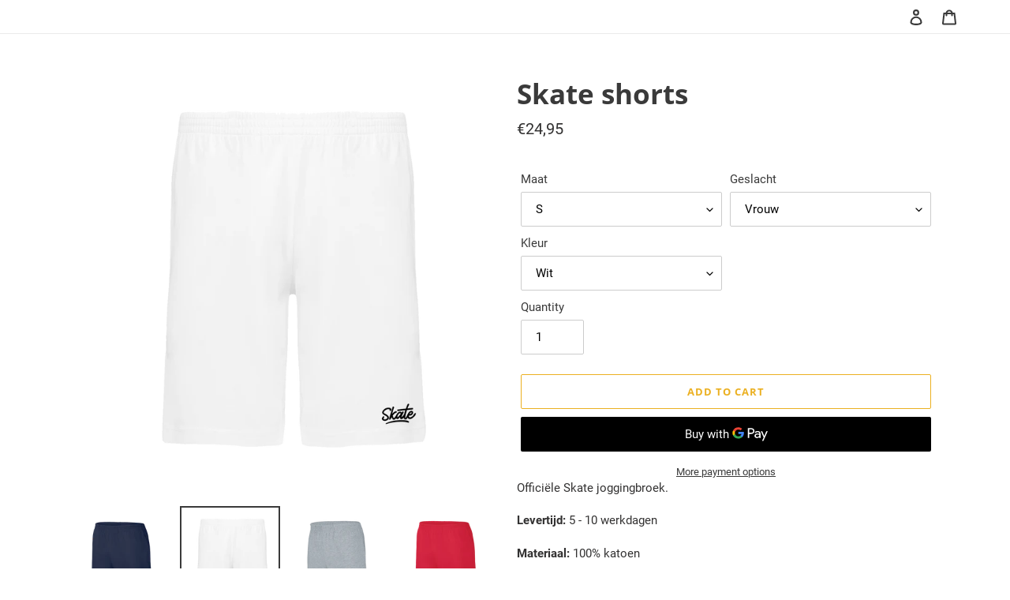

--- FILE ---
content_type: text/html; charset=utf-8
request_url: https://www.fansupply.com/en/products/skate-shorts
body_size: 79153
content:
































 







 






<!doctype html>
<html class="no-js" lang="en">
<head>


  <meta charset="utf-8">
  <meta http-equiv="X-UA-Compatible" content="IE=edge,chrome=1">
  <meta name="viewport" content="width=device-width,initial-scale=1">
  <meta name="theme-color" content="#ebb021">
  <link rel="canonical" href="https://www.fansupply.com/en/products/skate-shorts"><link rel="shortcut icon" href="//www.fansupply.com/cdn/shop/files/fansupply-favicon-32x32_32x32.png?v=1613732551" type="image/png"><title>Skate shorts
&ndash; Fansupply</title><meta name="description" content="Officiële Skate joggingbroek. Levertijd: 5 - 10 werkdagen Materiaal: 100% katoen"><!-- /snippets/social-meta-tags.liquid -->




<meta property="og:site_name" content="Fansupply">
<meta property="og:url" content="https://www.fansupply.com/en/products/skate-shorts">
<meta property="og:title" content="Skate shorts">
<meta property="og:type" content="product">
<meta property="og:description" content="Officiële Skate joggingbroek. Levertijd: 5 - 10 werkdagen Materiaal: 100% katoen">

  <meta property="og:price:amount" content="24,95">
  <meta property="og:price:currency" content="EUR">

<meta property="og:image" content="http://www.fansupply.com/cdn/shop/products/skate-kortebroek-navy-skatelogo_1200x1200.png?v=1617064272"><meta property="og:image" content="http://www.fansupply.com/cdn/shop/products/skate-kortebroek-wit-skatelogo_1200x1200.png?v=1617064396"><meta property="og:image" content="http://www.fansupply.com/cdn/shop/products/skate-kortebroek-oxfordgrey-skatelogo_1200x1200.png?v=1617064396">
<meta property="og:image:secure_url" content="https://www.fansupply.com/cdn/shop/products/skate-kortebroek-navy-skatelogo_1200x1200.png?v=1617064272"><meta property="og:image:secure_url" content="https://www.fansupply.com/cdn/shop/products/skate-kortebroek-wit-skatelogo_1200x1200.png?v=1617064396"><meta property="og:image:secure_url" content="https://www.fansupply.com/cdn/shop/products/skate-kortebroek-oxfordgrey-skatelogo_1200x1200.png?v=1617064396">


<meta name="twitter:card" content="summary_large_image">
<meta name="twitter:title" content="Skate shorts">
<meta name="twitter:description" content="Officiële Skate joggingbroek. Levertijd: 5 - 10 werkdagen Materiaal: 100% katoen">


  <script>
  window.zakekeProductAdvancedProcessing = true;
  
  
  window.zakekePricingData = {
    variantId: null,
    cart: {"note":null,"attributes":{},"original_total_price":0,"total_price":0,"total_discount":0,"total_weight":0.0,"item_count":0,"items":[],"requires_shipping":false,"currency":"EUR","items_subtotal_price":0,"cart_level_discount_applications":[],"checkout_charge_amount":0},
    product: {"error":"json not allowed for this object"}
  };
  

  window.zakekeShopLocales = [
    
    {
      iso_code: "nl",
      root_url: "\/",
      primary: true
    },
    
    {
      iso_code: "en",
      root_url: "\/en",
      primary: false
    },
    
  ];
</script>

<script>
      function zakekePostprocessProperties(props){
        if (props.customization) {
    		props._customization = props.customization;
    		delete props.customization;
    	}
        if (props.Preview) {
          delete props.Preview;
        }
        return props;
      }
      
      function zakekeBeforeAddToCart(designID) {
        return new Promise(() => {
          fetch('/apps/zakeke/preview/' + designID).then(res => res.blob()).then(previewImg => {
            const form = document.getElementById('zakeke-addtocart');
            const body = new FormData(form);
            body.set('properties[Preview]', previewImg, 'Preview.png');
            return fetch(form.action, {
              method: 'POST',
              body: body
            }).then(() => {
              window.location.href = '/cart';
            });
          });
        });
      }
</script>

  <link href="//www.fansupply.com/cdn/shop/t/3/assets/theme.scss.css?v=12743880809111873691705533778" rel="stylesheet" type="text/css" media="all" />

  <script>
    var theme = {
      breakpoints: {
        medium: 750,
        large: 990,
        widescreen: 1400
      },
      strings: {
        addToCart: "Add to cart",
        soldOut: "Sold out",
        unavailable: "Unavailable",
        regularPrice: "Regular price",
        salePrice: "Sale price",
        sale: "Sale",
        fromLowestPrice: "from [price]",
        vendor: "Vendor",
        showMore: "Show More",
        showLess: "Show Less",
        searchFor: "Search for",
        addressError: "Error looking up that address",
        addressNoResults: "No results for that address",
        addressQueryLimit: "You have exceeded the Google API usage limit. Consider upgrading to a \u003ca href=\"https:\/\/developers.google.com\/maps\/premium\/usage-limits\"\u003ePremium Plan\u003c\/a\u003e.",
        authError: "There was a problem authenticating your Google Maps account.",
        newWindow: "Opens in a new window.",
        external: "Opens external website.",
        newWindowExternal: "Opens external website in a new window.",
        removeLabel: "Remove [product]",
        update: "Update",
        quantity: "Quantity",
        discountedTotal: "Discounted total",
        regularTotal: "Regular total",
        priceColumn: "See Price column for discount details.",
        quantityMinimumMessage: "Quantity must be 1 or more",
        cartError: "There was an error while updating your cart. Please try again.",
        removedItemMessage: "Removed \u003cspan class=\"cart__removed-product-details\"\u003e([quantity]) [link]\u003c\/span\u003e from your cart.",
        unitPrice: "Unit price",
        unitPriceSeparator: "per",
        oneCartCount: "1 item",
        otherCartCount: "[count] items",
        quantityLabel: "Quantity: [count]",
        products: "Products",
        loading: "Loading",
        number_of_results: "[result_number] of [results_count]",
        number_of_results_found: "[results_count] results found",
        one_result_found: "1 result found"
      },
      moneyFormat: "€{{amount_with_comma_separator}}",
      moneyFormatWithCurrency: "€{{amount_with_comma_separator}} EUR",
      settings: {
        predictiveSearchEnabled: false,
        predictiveSearchShowPrice: false,
        predictiveSearchShowVendor: false
      }
    }

    document.documentElement.className = document.documentElement.className.replace('no-js', 'js');
  </script><script src="//www.fansupply.com/cdn/shop/t/3/assets/lazysizes.js?v=94224023136283657951584971327" async="async"></script>
  <script src="//www.fansupply.com/cdn/shop/t/3/assets/vendor.js?v=59956134011787954541585182340" defer="defer"></script>
  <script src="//www.fansupply.com/cdn/shop/t/3/assets/theme.js?v=89031576585505892971585187297" defer="defer"></script>

  <script>window.performance && window.performance.mark && window.performance.mark('shopify.content_for_header.start');</script><meta id="shopify-digital-wallet" name="shopify-digital-wallet" content="/36043227180/digital_wallets/dialog">
<meta name="shopify-checkout-api-token" content="e81ed20fed9307def28d1ef22a72d469">
<link rel="alternate" hreflang="x-default" href="https://www.fansupply.com/products/skate-shorts">
<link rel="alternate" hreflang="nl" href="https://www.fansupply.com/products/skate-shorts">
<link rel="alternate" hreflang="en" href="https://www.fansupply.com/en/products/skate-shorts">
<link rel="alternate" type="application/json+oembed" href="https://www.fansupply.com/en/products/skate-shorts.oembed">
<script async="async" src="/checkouts/internal/preloads.js?locale=en-NL"></script>
<script id="apple-pay-shop-capabilities" type="application/json">{"shopId":36043227180,"countryCode":"NL","currencyCode":"EUR","merchantCapabilities":["supports3DS"],"merchantId":"gid:\/\/shopify\/Shop\/36043227180","merchantName":"Fansupply","requiredBillingContactFields":["postalAddress","email","phone"],"requiredShippingContactFields":["postalAddress","email","phone"],"shippingType":"shipping","supportedNetworks":["visa","maestro","masterCard","amex"],"total":{"type":"pending","label":"Fansupply","amount":"1.00"},"shopifyPaymentsEnabled":true,"supportsSubscriptions":true}</script>
<script id="shopify-features" type="application/json">{"accessToken":"e81ed20fed9307def28d1ef22a72d469","betas":["rich-media-storefront-analytics"],"domain":"www.fansupply.com","predictiveSearch":true,"shopId":36043227180,"locale":"en"}</script>
<script>var Shopify = Shopify || {};
Shopify.shop = "fansupply-com.myshopify.com";
Shopify.locale = "en";
Shopify.currency = {"active":"EUR","rate":"1.0"};
Shopify.country = "NL";
Shopify.theme = {"name":"Debut","id":93118070828,"schema_name":"Debut","schema_version":"16.5.1","theme_store_id":796,"role":"main"};
Shopify.theme.handle = "null";
Shopify.theme.style = {"id":null,"handle":null};
Shopify.cdnHost = "www.fansupply.com/cdn";
Shopify.routes = Shopify.routes || {};
Shopify.routes.root = "/en/";</script>
<script type="module">!function(o){(o.Shopify=o.Shopify||{}).modules=!0}(window);</script>
<script>!function(o){function n(){var o=[];function n(){o.push(Array.prototype.slice.apply(arguments))}return n.q=o,n}var t=o.Shopify=o.Shopify||{};t.loadFeatures=n(),t.autoloadFeatures=n()}(window);</script>
<script id="shop-js-analytics" type="application/json">{"pageType":"product"}</script>
<script defer="defer" async type="module" src="//www.fansupply.com/cdn/shopifycloud/shop-js/modules/v2/client.init-shop-cart-sync_BN7fPSNr.en.esm.js"></script>
<script defer="defer" async type="module" src="//www.fansupply.com/cdn/shopifycloud/shop-js/modules/v2/chunk.common_Cbph3Kss.esm.js"></script>
<script defer="defer" async type="module" src="//www.fansupply.com/cdn/shopifycloud/shop-js/modules/v2/chunk.modal_DKumMAJ1.esm.js"></script>
<script type="module">
  await import("//www.fansupply.com/cdn/shopifycloud/shop-js/modules/v2/client.init-shop-cart-sync_BN7fPSNr.en.esm.js");
await import("//www.fansupply.com/cdn/shopifycloud/shop-js/modules/v2/chunk.common_Cbph3Kss.esm.js");
await import("//www.fansupply.com/cdn/shopifycloud/shop-js/modules/v2/chunk.modal_DKumMAJ1.esm.js");

  window.Shopify.SignInWithShop?.initShopCartSync?.({"fedCMEnabled":true,"windoidEnabled":true});

</script>
<script>(function() {
  var isLoaded = false;
  function asyncLoad() {
    if (isLoaded) return;
    isLoaded = true;
    var urls = ["https:\/\/cdn.shopify.com\/s\/files\/1\/0360\/4322\/7180\/t\/3\/assets\/booster_eu_cookie_36043227180.js?v=1588077623\u0026shop=fansupply-com.myshopify.com","https:\/\/omnisrc.com\/inShop\/Embed\/shopify.js?shop=fansupply-com.myshopify.com","https:\/\/ecommplugins-scripts.trustpilot.com\/v2.1\/js\/header.min.js?settings=eyJrZXkiOiIiLCJzIjoibm9uZSJ9\u0026shop=fansupply-com.myshopify.com","https:\/\/ecommplugins-trustboxsettings.trustpilot.com\/fansupply-com.myshopify.com.js?settings=1619959933403\u0026shop=fansupply-com.myshopify.com","https:\/\/whitelabel.custom-gateway.net\/shopify\/script.js?shop=fansupply-com.myshopify.com","https:\/\/portal.zakeke.com\/Scripts\/integration\/shopify\/product.js?shop=fansupply-com.myshopify.com","https:\/\/cdn.hextom.com\/js\/quickannouncementbar.js?shop=fansupply-com.myshopify.com"];
    for (var i = 0; i < urls.length; i++) {
      var s = document.createElement('script');
      s.type = 'text/javascript';
      s.async = true;
      s.src = urls[i];
      var x = document.getElementsByTagName('script')[0];
      x.parentNode.insertBefore(s, x);
    }
  };
  if(window.attachEvent) {
    window.attachEvent('onload', asyncLoad);
  } else {
    window.addEventListener('load', asyncLoad, false);
  }
})();</script>
<script id="__st">var __st={"a":36043227180,"offset":3600,"reqid":"721bc3b8-b26d-472b-8f9a-1a37ca167ef5-1769911847","pageurl":"www.fansupply.com\/en\/products\/skate-shorts","u":"1ee527052bcd","p":"product","rtyp":"product","rid":6551722197036};</script>
<script>window.ShopifyPaypalV4VisibilityTracking = true;</script>
<script id="captcha-bootstrap">!function(){'use strict';const t='contact',e='account',n='new_comment',o=[[t,t],['blogs',n],['comments',n],[t,'customer']],c=[[e,'customer_login'],[e,'guest_login'],[e,'recover_customer_password'],[e,'create_customer']],r=t=>t.map((([t,e])=>`form[action*='/${t}']:not([data-nocaptcha='true']) input[name='form_type'][value='${e}']`)).join(','),a=t=>()=>t?[...document.querySelectorAll(t)].map((t=>t.form)):[];function s(){const t=[...o],e=r(t);return a(e)}const i='password',u='form_key',d=['recaptcha-v3-token','g-recaptcha-response','h-captcha-response',i],f=()=>{try{return window.sessionStorage}catch{return}},m='__shopify_v',_=t=>t.elements[u];function p(t,e,n=!1){try{const o=window.sessionStorage,c=JSON.parse(o.getItem(e)),{data:r}=function(t){const{data:e,action:n}=t;return t[m]||n?{data:e,action:n}:{data:t,action:n}}(c);for(const[e,n]of Object.entries(r))t.elements[e]&&(t.elements[e].value=n);n&&o.removeItem(e)}catch(o){console.error('form repopulation failed',{error:o})}}const l='form_type',E='cptcha';function T(t){t.dataset[E]=!0}const w=window,h=w.document,L='Shopify',v='ce_forms',y='captcha';let A=!1;((t,e)=>{const n=(g='f06e6c50-85a8-45c8-87d0-21a2b65856fe',I='https://cdn.shopify.com/shopifycloud/storefront-forms-hcaptcha/ce_storefront_forms_captcha_hcaptcha.v1.5.2.iife.js',D={infoText:'Protected by hCaptcha',privacyText:'Privacy',termsText:'Terms'},(t,e,n)=>{const o=w[L][v],c=o.bindForm;if(c)return c(t,g,e,D).then(n);var r;o.q.push([[t,g,e,D],n]),r=I,A||(h.body.append(Object.assign(h.createElement('script'),{id:'captcha-provider',async:!0,src:r})),A=!0)});var g,I,D;w[L]=w[L]||{},w[L][v]=w[L][v]||{},w[L][v].q=[],w[L][y]=w[L][y]||{},w[L][y].protect=function(t,e){n(t,void 0,e),T(t)},Object.freeze(w[L][y]),function(t,e,n,w,h,L){const[v,y,A,g]=function(t,e,n){const i=e?o:[],u=t?c:[],d=[...i,...u],f=r(d),m=r(i),_=r(d.filter((([t,e])=>n.includes(e))));return[a(f),a(m),a(_),s()]}(w,h,L),I=t=>{const e=t.target;return e instanceof HTMLFormElement?e:e&&e.form},D=t=>v().includes(t);t.addEventListener('submit',(t=>{const e=I(t);if(!e)return;const n=D(e)&&!e.dataset.hcaptchaBound&&!e.dataset.recaptchaBound,o=_(e),c=g().includes(e)&&(!o||!o.value);(n||c)&&t.preventDefault(),c&&!n&&(function(t){try{if(!f())return;!function(t){const e=f();if(!e)return;const n=_(t);if(!n)return;const o=n.value;o&&e.removeItem(o)}(t);const e=Array.from(Array(32),(()=>Math.random().toString(36)[2])).join('');!function(t,e){_(t)||t.append(Object.assign(document.createElement('input'),{type:'hidden',name:u})),t.elements[u].value=e}(t,e),function(t,e){const n=f();if(!n)return;const o=[...t.querySelectorAll(`input[type='${i}']`)].map((({name:t})=>t)),c=[...d,...o],r={};for(const[a,s]of new FormData(t).entries())c.includes(a)||(r[a]=s);n.setItem(e,JSON.stringify({[m]:1,action:t.action,data:r}))}(t,e)}catch(e){console.error('failed to persist form',e)}}(e),e.submit())}));const S=(t,e)=>{t&&!t.dataset[E]&&(n(t,e.some((e=>e===t))),T(t))};for(const o of['focusin','change'])t.addEventListener(o,(t=>{const e=I(t);D(e)&&S(e,y())}));const B=e.get('form_key'),M=e.get(l),P=B&&M;t.addEventListener('DOMContentLoaded',(()=>{const t=y();if(P)for(const e of t)e.elements[l].value===M&&p(e,B);[...new Set([...A(),...v().filter((t=>'true'===t.dataset.shopifyCaptcha))])].forEach((e=>S(e,t)))}))}(h,new URLSearchParams(w.location.search),n,t,e,['guest_login'])})(!0,!0)}();</script>
<script integrity="sha256-4kQ18oKyAcykRKYeNunJcIwy7WH5gtpwJnB7kiuLZ1E=" data-source-attribution="shopify.loadfeatures" defer="defer" src="//www.fansupply.com/cdn/shopifycloud/storefront/assets/storefront/load_feature-a0a9edcb.js" crossorigin="anonymous"></script>
<script data-source-attribution="shopify.dynamic_checkout.dynamic.init">var Shopify=Shopify||{};Shopify.PaymentButton=Shopify.PaymentButton||{isStorefrontPortableWallets:!0,init:function(){window.Shopify.PaymentButton.init=function(){};var t=document.createElement("script");t.src="https://www.fansupply.com/cdn/shopifycloud/portable-wallets/latest/portable-wallets.en.js",t.type="module",document.head.appendChild(t)}};
</script>
<script data-source-attribution="shopify.dynamic_checkout.buyer_consent">
  function portableWalletsHideBuyerConsent(e){var t=document.getElementById("shopify-buyer-consent"),n=document.getElementById("shopify-subscription-policy-button");t&&n&&(t.classList.add("hidden"),t.setAttribute("aria-hidden","true"),n.removeEventListener("click",e))}function portableWalletsShowBuyerConsent(e){var t=document.getElementById("shopify-buyer-consent"),n=document.getElementById("shopify-subscription-policy-button");t&&n&&(t.classList.remove("hidden"),t.removeAttribute("aria-hidden"),n.addEventListener("click",e))}window.Shopify?.PaymentButton&&(window.Shopify.PaymentButton.hideBuyerConsent=portableWalletsHideBuyerConsent,window.Shopify.PaymentButton.showBuyerConsent=portableWalletsShowBuyerConsent);
</script>
<script>
  function portableWalletsCleanup(e){e&&e.src&&console.error("Failed to load portable wallets script "+e.src);var t=document.querySelectorAll("shopify-accelerated-checkout .shopify-payment-button__skeleton, shopify-accelerated-checkout-cart .wallet-cart-button__skeleton"),e=document.getElementById("shopify-buyer-consent");for(let e=0;e<t.length;e++)t[e].remove();e&&e.remove()}function portableWalletsNotLoadedAsModule(e){e instanceof ErrorEvent&&"string"==typeof e.message&&e.message.includes("import.meta")&&"string"==typeof e.filename&&e.filename.includes("portable-wallets")&&(window.removeEventListener("error",portableWalletsNotLoadedAsModule),window.Shopify.PaymentButton.failedToLoad=e,"loading"===document.readyState?document.addEventListener("DOMContentLoaded",window.Shopify.PaymentButton.init):window.Shopify.PaymentButton.init())}window.addEventListener("error",portableWalletsNotLoadedAsModule);
</script>

<script type="module" src="https://www.fansupply.com/cdn/shopifycloud/portable-wallets/latest/portable-wallets.en.js" onError="portableWalletsCleanup(this)" crossorigin="anonymous"></script>
<script nomodule>
  document.addEventListener("DOMContentLoaded", portableWalletsCleanup);
</script>

<link id="shopify-accelerated-checkout-styles" rel="stylesheet" media="screen" href="https://www.fansupply.com/cdn/shopifycloud/portable-wallets/latest/accelerated-checkout-backwards-compat.css" crossorigin="anonymous">
<style id="shopify-accelerated-checkout-cart">
        #shopify-buyer-consent {
  margin-top: 1em;
  display: inline-block;
  width: 100%;
}

#shopify-buyer-consent.hidden {
  display: none;
}

#shopify-subscription-policy-button {
  background: none;
  border: none;
  padding: 0;
  text-decoration: underline;
  font-size: inherit;
  cursor: pointer;
}

#shopify-subscription-policy-button::before {
  box-shadow: none;
}

      </style>

<script>window.performance && window.performance.mark && window.performance.mark('shopify.content_for_header.end');</script>
 
<!-- "snippets/pagefly-header.liquid" was not rendered, the associated app was uninstalled -->
 


                  <script>
              if (typeof BSS_PL == 'undefined') {
                  var BSS_PL = {};
              }
              var bssPlApiServer = "https://product-labels-pro.bsscommerce.com";
              BSS_PL.customerTags = 'null';
              BSS_PL.configData = [];
              BSS_PL.storeId = 21013;
              BSS_PL.currentPlan = "false";
              BSS_PL.storeIdCustomOld = "10678";
              BSS_PL.storeIdOldWIthPriority = "12200";
              BSS_PL.apiServerProduction = "https://product-labels-pro.bsscommerce.com";
              
              </script>
          <style>
.homepage-slideshow .slick-slide .bss_pl_img {
    visibility: hidden !important;
}
</style>
                      <script>

  if (!Array.prototype.find) {
    Object.defineProperty(Array.prototype, 'find', {
      value: function (predicate) {
        if (this == null) {
          throw TypeError('"this" is null or not defined');
        }

        var o = Object(this);

        var len = o.length >>> 0;

        if (typeof predicate !== 'function') {
          throw TypeError('predicate must be a function');
        }

        var thisArg = arguments[1];

        var k = 0;

        while (k < len) {
          var kValue = o[k];
          if (predicate.call(thisArg, kValue, k, o)) {
            return kValue;
          }
          k++;
        }

        return undefined;
      },
      configurable: true,
      writable: true
    });
  }

  if (typeof window.TranslationLab === 'undefined') {
    window.TranslationLab = {};
  }

  if (typeof TranslationLab.Helpers === 'undefined') {
    TranslationLab.Helpers = {};
  }

  TranslationLab.Helpers.getSavedLocale = function (langList) {
    var savedLocale = localStorage.getItem('translation-lab-lang');
    var sl = savedLocale ? langList.find(x => x.iso_code.toLowerCase() === savedLocale.toLowerCase()) : null;
    return sl ? sl.iso_code : null;
  }

  TranslationLab.Helpers.getBrowserLocale = function (langList) {
    var browserLocale = navigator.language;
    if (!browserLocale)
      return null;

    var localeParts = browserLocale.split('-');
    var bl = localeParts[0] ? langList.find(x => x.iso_code.toLowerCase().startsWith(localeParts[0])) : null;
    return bl ? bl.iso_code : null;
  }

  TranslationLab.Helpers.getRedirectLocale = function (languageList) {
    var savedLocale = TranslationLab.Helpers.getSavedLocale(languageList);
    var browserLocale = TranslationLab.Helpers.getBrowserLocale(languageList);
    var preferredLocale = null;

    if (savedLocale) {
      return savedLocale;
    }

    if (preferredLocale) {
      return preferredLocale;
    }

    if (browserLocale) {
      return browserLocale;
    }

    return null;
  }

  TranslationLab.Helpers.getRedirectLanguage = function (languageList) {
    var redirectLocale = TranslationLab.Helpers.getRedirectLocale(languageList)
    if (!redirectLocale)
      return null;

    return languageList.find(function (x) { return x.iso_code.toLowerCase() === redirectLocale.toLowerCase(); });
  }

  TranslationLab.Helpers.buildRedirectUrl = function (redirectLanguage, currentLocale, shopDomain, useInternationalDomains) {
    if (!redirectLanguage)
      return null;

    if (!currentLocale)
      return null;

    if (!shopDomain)
      return null;

    var redirectLocaleLower = redirectLanguage.iso_code.toLowerCase();
    var currentLocaleLower = currentLocale.toLowerCase();

    if (currentLocaleLower === redirectLocaleLower)
      return null;

    var pathnameWithLocale = window.location.pathname;
    var queryString = window.location.search || '';

    var currentLocaleRegEx = new RegExp('^\/' + currentLocaleLower, "ig");
    var pathname = pathnameWithLocale.replace(currentLocaleRegEx, '');

    if (useInternationalDomains)
      return 'https://' + redirectLanguage.domain + pathname + queryString;

    if (redirectLanguage.root_url === '/')
      return 'https://' + shopDomain + pathname + queryString;

    return 'https://' + shopDomain + redirectLanguage.root_url + pathname + queryString;
  }

  if (typeof TranslationLab.BrowserLanguageDetection === 'undefined') {
    TranslationLab.BrowserLanguageDetection = {};
  }

  TranslationLab.BrowserLanguageDetection.configure = function (currentLocale, shopDomain, useInternationalDomains, languageList) {

    if (window.Shopify && window.Shopify.designMode)
      return;

    var botPatterns = "(bot|Googlebot\/|Googlebot-Mobile|Googlebot-Image|Googlebot-News|Googlebot-Video|AdsBot-Google([^-]|$)|AdsBot-Google-Mobile|Feedfetcher-Google|Mediapartners-Google|APIs-Google|Page|Speed|Insights|Lighthouse|bingbot|Slurp|exabot|ia_archiver|YandexBot|YandexImages|YandexAccessibilityBot|YandexMobileBot|YandexMetrika|YandexTurbo|YandexImageResizer|YandexVideo|YandexAdNet|YandexBlogs|YandexCalendar|YandexDirect|YandexFavicons|YaDirectFetcher|YandexForDomain|YandexMarket|YandexMedia|YandexMobileScreenShotBot|YandexNews|YandexOntoDB|YandexPagechecker|YandexPartner|YandexRCA|YandexSearchShop|YandexSitelinks|YandexSpravBot|YandexTracker|YandexVertis|YandexVerticals|YandexWebmaster|YandexScreenshotBot|Baiduspider|facebookexternalhit|Sogou|DuckDuckBot|BUbiNG|crawler4j|S[eE][mM]rushBot|Google-Adwords-Instant|BingPreview\/|Bark[rR]owler|DuckDuckGo-Favicons-Bot|AppEngine-Google|Google Web Preview|acapbot|Baidu-YunGuanCe|Feedly|Feedspot|google-xrawler|Google-Structured-Data-Testing-Tool|Google-PhysicalWeb|Google Favicon|Google-Site-Verification|Gwene|SentiBot|FreshRSS)";
    var userAgentRegex = new RegExp(botPatterns, 'i');
    if (userAgentRegex.test(navigator.userAgent))
      return;

    var redirectLanguage = TranslationLab.Helpers.getRedirectLanguage(languageList);

    var redirectUrl = TranslationLab.Helpers.buildRedirectUrl(redirectLanguage, currentLocale, shopDomain, useInternationalDomains);

    if (redirectUrl) {
      window.location.assign(redirectUrl);
    }
  }

</script>

<script>
  (function () {

    var useInternationalDomains = false;

    var isDesignMode = window.Shopify && window.Shopify.designMode;

    var shopDomain = isDesignMode ? 'fansupply-com.myshopify.com' : 'www.fansupply.com';

    var currentLocale = 'en';

    var languageListJson = '[{\
"name": "Dutch",\
"endonym_name": "Nederlands",\
"iso_code": "nl",\
"primary": true,\
"flag": "//www.fansupply.com/cdn/shop/t/3/assets/nl.png?v=3336",\
"domain": null,\
"root_url": "\/"\
},{\
"name": "English",\
"endonym_name": "English",\
"iso_code": "en",\
"primary": false,\
"flag": "//www.fansupply.com/cdn/shop/t/3/assets/en.png?v=3336",\
"domain": null,\
"root_url": "\/en"\
}]';
    var languageList = JSON.parse(languageListJson);

    TranslationLab.BrowserLanguageDetection.configure(currentLocale, shopDomain, useInternationalDomains, languageList);

  })();
</script>

<link href="//www.fansupply.com/cdn/shop/t/3/assets/custom-styles.css?v=56382260311075659881681722640" rel="stylesheet" type="text/css" media="all" />
  

<script src="https://cdn.shopify.com/extensions/019bde97-a6f8-7700-a29a-355164148025/globo-color-swatch-214/assets/globoswatch.js" type="text/javascript" defer="defer"></script>
<script src="https://cdn.shopify.com/extensions/8d2c31d3-a828-4daf-820f-80b7f8e01c39/nova-eu-cookie-bar-gdpr-4/assets/nova-cookie-app-embed.js" type="text/javascript" defer="defer"></script>
<link href="https://cdn.shopify.com/extensions/8d2c31d3-a828-4daf-820f-80b7f8e01c39/nova-eu-cookie-bar-gdpr-4/assets/nova-cookie.css" rel="stylesheet" type="text/css" media="all">
<link href="https://monorail-edge.shopifysvc.com" rel="dns-prefetch">
<script>(function(){if ("sendBeacon" in navigator && "performance" in window) {try {var session_token_from_headers = performance.getEntriesByType('navigation')[0].serverTiming.find(x => x.name == '_s').description;} catch {var session_token_from_headers = undefined;}var session_cookie_matches = document.cookie.match(/_shopify_s=([^;]*)/);var session_token_from_cookie = session_cookie_matches && session_cookie_matches.length === 2 ? session_cookie_matches[1] : "";var session_token = session_token_from_headers || session_token_from_cookie || "";function handle_abandonment_event(e) {var entries = performance.getEntries().filter(function(entry) {return /monorail-edge.shopifysvc.com/.test(entry.name);});if (!window.abandonment_tracked && entries.length === 0) {window.abandonment_tracked = true;var currentMs = Date.now();var navigation_start = performance.timing.navigationStart;var payload = {shop_id: 36043227180,url: window.location.href,navigation_start,duration: currentMs - navigation_start,session_token,page_type: "product"};window.navigator.sendBeacon("https://monorail-edge.shopifysvc.com/v1/produce", JSON.stringify({schema_id: "online_store_buyer_site_abandonment/1.1",payload: payload,metadata: {event_created_at_ms: currentMs,event_sent_at_ms: currentMs}}));}}window.addEventListener('pagehide', handle_abandonment_event);}}());</script>
<script id="web-pixels-manager-setup">(function e(e,d,r,n,o){if(void 0===o&&(o={}),!Boolean(null===(a=null===(i=window.Shopify)||void 0===i?void 0:i.analytics)||void 0===a?void 0:a.replayQueue)){var i,a;window.Shopify=window.Shopify||{};var t=window.Shopify;t.analytics=t.analytics||{};var s=t.analytics;s.replayQueue=[],s.publish=function(e,d,r){return s.replayQueue.push([e,d,r]),!0};try{self.performance.mark("wpm:start")}catch(e){}var l=function(){var e={modern:/Edge?\/(1{2}[4-9]|1[2-9]\d|[2-9]\d{2}|\d{4,})\.\d+(\.\d+|)|Firefox\/(1{2}[4-9]|1[2-9]\d|[2-9]\d{2}|\d{4,})\.\d+(\.\d+|)|Chrom(ium|e)\/(9{2}|\d{3,})\.\d+(\.\d+|)|(Maci|X1{2}).+ Version\/(15\.\d+|(1[6-9]|[2-9]\d|\d{3,})\.\d+)([,.]\d+|)( \(\w+\)|)( Mobile\/\w+|) Safari\/|Chrome.+OPR\/(9{2}|\d{3,})\.\d+\.\d+|(CPU[ +]OS|iPhone[ +]OS|CPU[ +]iPhone|CPU IPhone OS|CPU iPad OS)[ +]+(15[._]\d+|(1[6-9]|[2-9]\d|\d{3,})[._]\d+)([._]\d+|)|Android:?[ /-](13[3-9]|1[4-9]\d|[2-9]\d{2}|\d{4,})(\.\d+|)(\.\d+|)|Android.+Firefox\/(13[5-9]|1[4-9]\d|[2-9]\d{2}|\d{4,})\.\d+(\.\d+|)|Android.+Chrom(ium|e)\/(13[3-9]|1[4-9]\d|[2-9]\d{2}|\d{4,})\.\d+(\.\d+|)|SamsungBrowser\/([2-9]\d|\d{3,})\.\d+/,legacy:/Edge?\/(1[6-9]|[2-9]\d|\d{3,})\.\d+(\.\d+|)|Firefox\/(5[4-9]|[6-9]\d|\d{3,})\.\d+(\.\d+|)|Chrom(ium|e)\/(5[1-9]|[6-9]\d|\d{3,})\.\d+(\.\d+|)([\d.]+$|.*Safari\/(?![\d.]+ Edge\/[\d.]+$))|(Maci|X1{2}).+ Version\/(10\.\d+|(1[1-9]|[2-9]\d|\d{3,})\.\d+)([,.]\d+|)( \(\w+\)|)( Mobile\/\w+|) Safari\/|Chrome.+OPR\/(3[89]|[4-9]\d|\d{3,})\.\d+\.\d+|(CPU[ +]OS|iPhone[ +]OS|CPU[ +]iPhone|CPU IPhone OS|CPU iPad OS)[ +]+(10[._]\d+|(1[1-9]|[2-9]\d|\d{3,})[._]\d+)([._]\d+|)|Android:?[ /-](13[3-9]|1[4-9]\d|[2-9]\d{2}|\d{4,})(\.\d+|)(\.\d+|)|Mobile Safari.+OPR\/([89]\d|\d{3,})\.\d+\.\d+|Android.+Firefox\/(13[5-9]|1[4-9]\d|[2-9]\d{2}|\d{4,})\.\d+(\.\d+|)|Android.+Chrom(ium|e)\/(13[3-9]|1[4-9]\d|[2-9]\d{2}|\d{4,})\.\d+(\.\d+|)|Android.+(UC? ?Browser|UCWEB|U3)[ /]?(15\.([5-9]|\d{2,})|(1[6-9]|[2-9]\d|\d{3,})\.\d+)\.\d+|SamsungBrowser\/(5\.\d+|([6-9]|\d{2,})\.\d+)|Android.+MQ{2}Browser\/(14(\.(9|\d{2,})|)|(1[5-9]|[2-9]\d|\d{3,})(\.\d+|))(\.\d+|)|K[Aa][Ii]OS\/(3\.\d+|([4-9]|\d{2,})\.\d+)(\.\d+|)/},d=e.modern,r=e.legacy,n=navigator.userAgent;return n.match(d)?"modern":n.match(r)?"legacy":"unknown"}(),u="modern"===l?"modern":"legacy",c=(null!=n?n:{modern:"",legacy:""})[u],f=function(e){return[e.baseUrl,"/wpm","/b",e.hashVersion,"modern"===e.buildTarget?"m":"l",".js"].join("")}({baseUrl:d,hashVersion:r,buildTarget:u}),m=function(e){var d=e.version,r=e.bundleTarget,n=e.surface,o=e.pageUrl,i=e.monorailEndpoint;return{emit:function(e){var a=e.status,t=e.errorMsg,s=(new Date).getTime(),l=JSON.stringify({metadata:{event_sent_at_ms:s},events:[{schema_id:"web_pixels_manager_load/3.1",payload:{version:d,bundle_target:r,page_url:o,status:a,surface:n,error_msg:t},metadata:{event_created_at_ms:s}}]});if(!i)return console&&console.warn&&console.warn("[Web Pixels Manager] No Monorail endpoint provided, skipping logging."),!1;try{return self.navigator.sendBeacon.bind(self.navigator)(i,l)}catch(e){}var u=new XMLHttpRequest;try{return u.open("POST",i,!0),u.setRequestHeader("Content-Type","text/plain"),u.send(l),!0}catch(e){return console&&console.warn&&console.warn("[Web Pixels Manager] Got an unhandled error while logging to Monorail."),!1}}}}({version:r,bundleTarget:l,surface:e.surface,pageUrl:self.location.href,monorailEndpoint:e.monorailEndpoint});try{o.browserTarget=l,function(e){var d=e.src,r=e.async,n=void 0===r||r,o=e.onload,i=e.onerror,a=e.sri,t=e.scriptDataAttributes,s=void 0===t?{}:t,l=document.createElement("script"),u=document.querySelector("head"),c=document.querySelector("body");if(l.async=n,l.src=d,a&&(l.integrity=a,l.crossOrigin="anonymous"),s)for(var f in s)if(Object.prototype.hasOwnProperty.call(s,f))try{l.dataset[f]=s[f]}catch(e){}if(o&&l.addEventListener("load",o),i&&l.addEventListener("error",i),u)u.appendChild(l);else{if(!c)throw new Error("Did not find a head or body element to append the script");c.appendChild(l)}}({src:f,async:!0,onload:function(){if(!function(){var e,d;return Boolean(null===(d=null===(e=window.Shopify)||void 0===e?void 0:e.analytics)||void 0===d?void 0:d.initialized)}()){var d=window.webPixelsManager.init(e)||void 0;if(d){var r=window.Shopify.analytics;r.replayQueue.forEach((function(e){var r=e[0],n=e[1],o=e[2];d.publishCustomEvent(r,n,o)})),r.replayQueue=[],r.publish=d.publishCustomEvent,r.visitor=d.visitor,r.initialized=!0}}},onerror:function(){return m.emit({status:"failed",errorMsg:"".concat(f," has failed to load")})},sri:function(e){var d=/^sha384-[A-Za-z0-9+/=]+$/;return"string"==typeof e&&d.test(e)}(c)?c:"",scriptDataAttributes:o}),m.emit({status:"loading"})}catch(e){m.emit({status:"failed",errorMsg:(null==e?void 0:e.message)||"Unknown error"})}}})({shopId: 36043227180,storefrontBaseUrl: "https://www.fansupply.com",extensionsBaseUrl: "https://extensions.shopifycdn.com/cdn/shopifycloud/web-pixels-manager",monorailEndpoint: "https://monorail-edge.shopifysvc.com/unstable/produce_batch",surface: "storefront-renderer",enabledBetaFlags: ["2dca8a86"],webPixelsConfigList: [{"id":"393970005","configuration":"{\"pixel_id\":\"879873865757766\",\"pixel_type\":\"facebook_pixel\",\"metaapp_system_user_token\":\"-\"}","eventPayloadVersion":"v1","runtimeContext":"OPEN","scriptVersion":"ca16bc87fe92b6042fbaa3acc2fbdaa6","type":"APP","apiClientId":2329312,"privacyPurposes":["ANALYTICS","MARKETING","SALE_OF_DATA"],"dataSharingAdjustments":{"protectedCustomerApprovalScopes":["read_customer_address","read_customer_email","read_customer_name","read_customer_personal_data","read_customer_phone"]}},{"id":"172589397","eventPayloadVersion":"v1","runtimeContext":"LAX","scriptVersion":"1","type":"CUSTOM","privacyPurposes":["ANALYTICS"],"name":"Google Analytics tag (migrated)"},{"id":"shopify-app-pixel","configuration":"{}","eventPayloadVersion":"v1","runtimeContext":"STRICT","scriptVersion":"0450","apiClientId":"shopify-pixel","type":"APP","privacyPurposes":["ANALYTICS","MARKETING"]},{"id":"shopify-custom-pixel","eventPayloadVersion":"v1","runtimeContext":"LAX","scriptVersion":"0450","apiClientId":"shopify-pixel","type":"CUSTOM","privacyPurposes":["ANALYTICS","MARKETING"]}],isMerchantRequest: false,initData: {"shop":{"name":"Fansupply","paymentSettings":{"currencyCode":"EUR"},"myshopifyDomain":"fansupply-com.myshopify.com","countryCode":"NL","storefrontUrl":"https:\/\/www.fansupply.com\/en"},"customer":null,"cart":null,"checkout":null,"productVariants":[{"price":{"amount":24.95,"currencyCode":"EUR"},"product":{"title":"Skate shorts","vendor":"Skate","id":"6551722197036","untranslatedTitle":"Skate shorts","url":"\/en\/products\/skate-shorts","type":"Shorts"},"id":"39306912464940","image":{"src":"\/\/www.fansupply.com\/cdn\/shop\/products\/skate-kortebroek-wit-skatelogo.png?v=1617064396"},"sku":"PA152;SkateLogo-1","title":"S \/ Vrouw \/ Wit","untranslatedTitle":"S \/ Vrouw \/ Wit"},{"price":{"amount":24.95,"currencyCode":"EUR"},"product":{"title":"Skate shorts","vendor":"Skate","id":"6551722197036","untranslatedTitle":"Skate shorts","url":"\/en\/products\/skate-shorts","type":"Shorts"},"id":"39306912497708","image":{"src":"\/\/www.fansupply.com\/cdn\/shop\/products\/skate-kortebroek-zwart-skatelogo.png?v=1617064396"},"sku":"PA152;SkateLogo-2","title":"S \/ Vrouw \/ Zwart","untranslatedTitle":"S \/ Vrouw \/ Zwart"},{"price":{"amount":24.95,"currencyCode":"EUR"},"product":{"title":"Skate shorts","vendor":"Skate","id":"6551722197036","untranslatedTitle":"Skate shorts","url":"\/en\/products\/skate-shorts","type":"Shorts"},"id":"39306912530476","image":{"src":"\/\/www.fansupply.com\/cdn\/shop\/products\/skate-kortebroek-red-skatelogo.png?v=1617064396"},"sku":"PA152;SkateLogo-3","title":"S \/ Vrouw \/ Rood","untranslatedTitle":"S \/ Vrouw \/ Rood"},{"price":{"amount":24.95,"currencyCode":"EUR"},"product":{"title":"Skate shorts","vendor":"Skate","id":"6551722197036","untranslatedTitle":"Skate shorts","url":"\/en\/products\/skate-shorts","type":"Shorts"},"id":"39306912563244","image":{"src":"\/\/www.fansupply.com\/cdn\/shop\/products\/skate-kortebroek-oxfordgrey-skatelogo.png?v=1617064396"},"sku":"PA152;SkateLogo-4","title":"S \/ Vrouw \/ Oxford Grey","untranslatedTitle":"S \/ Vrouw \/ Oxford Grey"},{"price":{"amount":24.95,"currencyCode":"EUR"},"product":{"title":"Skate shorts","vendor":"Skate","id":"6551722197036","untranslatedTitle":"Skate shorts","url":"\/en\/products\/skate-shorts","type":"Shorts"},"id":"39306912596012","image":{"src":"\/\/www.fansupply.com\/cdn\/shop\/products\/skate-kortebroek-royalblue-skatelogo.png?v=1617064396"},"sku":"PA152;SkateLogo-5","title":"S \/ Vrouw \/ Royal Blue","untranslatedTitle":"S \/ Vrouw \/ Royal Blue"},{"price":{"amount":24.95,"currencyCode":"EUR"},"product":{"title":"Skate shorts","vendor":"Skate","id":"6551722197036","untranslatedTitle":"Skate shorts","url":"\/en\/products\/skate-shorts","type":"Shorts"},"id":"39306912628780","image":{"src":"\/\/www.fansupply.com\/cdn\/shop\/products\/skate-kortebroek-navy-skatelogo.png?v=1617064272"},"sku":"PA152;SkateLogo-6","title":"S \/ Vrouw \/ Navy","untranslatedTitle":"S \/ Vrouw \/ Navy"},{"price":{"amount":24.95,"currencyCode":"EUR"},"product":{"title":"Skate shorts","vendor":"Skate","id":"6551722197036","untranslatedTitle":"Skate shorts","url":"\/en\/products\/skate-shorts","type":"Shorts"},"id":"39306912661548","image":{"src":"\/\/www.fansupply.com\/cdn\/shop\/products\/skate-kortebroek-wit-skatelogo.png?v=1617064396"},"sku":"PA151;SkateLogo-1","title":"S \/ Man \/ Wit","untranslatedTitle":"S \/ Man \/ Wit"},{"price":{"amount":24.95,"currencyCode":"EUR"},"product":{"title":"Skate shorts","vendor":"Skate","id":"6551722197036","untranslatedTitle":"Skate shorts","url":"\/en\/products\/skate-shorts","type":"Shorts"},"id":"39306912694316","image":{"src":"\/\/www.fansupply.com\/cdn\/shop\/products\/skate-kortebroek-zwart-skatelogo.png?v=1617064396"},"sku":"PA151;SkateLogo-1","title":"S \/ Man \/ Zwart","untranslatedTitle":"S \/ Man \/ Zwart"},{"price":{"amount":24.95,"currencyCode":"EUR"},"product":{"title":"Skate shorts","vendor":"Skate","id":"6551722197036","untranslatedTitle":"Skate shorts","url":"\/en\/products\/skate-shorts","type":"Shorts"},"id":"39306912727084","image":{"src":"\/\/www.fansupply.com\/cdn\/shop\/products\/skate-kortebroek-red-skatelogo.png?v=1617064396"},"sku":"PA151;SkateLogo-1","title":"S \/ Man \/ Rood","untranslatedTitle":"S \/ Man \/ Rood"},{"price":{"amount":24.95,"currencyCode":"EUR"},"product":{"title":"Skate shorts","vendor":"Skate","id":"6551722197036","untranslatedTitle":"Skate shorts","url":"\/en\/products\/skate-shorts","type":"Shorts"},"id":"39306912759852","image":{"src":"\/\/www.fansupply.com\/cdn\/shop\/products\/skate-kortebroek-oxfordgrey-skatelogo.png?v=1617064396"},"sku":"PA151;SkateLogo-1","title":"S \/ Man \/ Oxford Grey","untranslatedTitle":"S \/ Man \/ Oxford Grey"},{"price":{"amount":24.95,"currencyCode":"EUR"},"product":{"title":"Skate shorts","vendor":"Skate","id":"6551722197036","untranslatedTitle":"Skate shorts","url":"\/en\/products\/skate-shorts","type":"Shorts"},"id":"39306912792620","image":{"src":"\/\/www.fansupply.com\/cdn\/shop\/products\/skate-kortebroek-royalblue-skatelogo.png?v=1617064396"},"sku":"PA151;SkateLogo-1","title":"S \/ Man \/ Royal Blue","untranslatedTitle":"S \/ Man \/ Royal Blue"},{"price":{"amount":24.95,"currencyCode":"EUR"},"product":{"title":"Skate shorts","vendor":"Skate","id":"6551722197036","untranslatedTitle":"Skate shorts","url":"\/en\/products\/skate-shorts","type":"Shorts"},"id":"39306912825388","image":{"src":"\/\/www.fansupply.com\/cdn\/shop\/products\/skate-kortebroek-navy-skatelogo.png?v=1617064272"},"sku":"PA151;SkateLogo-1","title":"S \/ Man \/ Navy","untranslatedTitle":"S \/ Man \/ Navy"},{"price":{"amount":24.95,"currencyCode":"EUR"},"product":{"title":"Skate shorts","vendor":"Skate","id":"6551722197036","untranslatedTitle":"Skate shorts","url":"\/en\/products\/skate-shorts","type":"Shorts"},"id":"39306912858156","image":{"src":"\/\/www.fansupply.com\/cdn\/shop\/products\/skate-kortebroek-wit-skatelogo.png?v=1617064396"},"sku":"PA152;SkateLogo-13","title":"M \/ Vrouw \/ Wit","untranslatedTitle":"M \/ Vrouw \/ Wit"},{"price":{"amount":24.95,"currencyCode":"EUR"},"product":{"title":"Skate shorts","vendor":"Skate","id":"6551722197036","untranslatedTitle":"Skate shorts","url":"\/en\/products\/skate-shorts","type":"Shorts"},"id":"39306912890924","image":{"src":"\/\/www.fansupply.com\/cdn\/shop\/products\/skate-kortebroek-zwart-skatelogo.png?v=1617064396"},"sku":"PA152;SkateLogo-14","title":"M \/ Vrouw \/ Zwart","untranslatedTitle":"M \/ Vrouw \/ Zwart"},{"price":{"amount":24.95,"currencyCode":"EUR"},"product":{"title":"Skate shorts","vendor":"Skate","id":"6551722197036","untranslatedTitle":"Skate shorts","url":"\/en\/products\/skate-shorts","type":"Shorts"},"id":"39306912923692","image":{"src":"\/\/www.fansupply.com\/cdn\/shop\/products\/skate-kortebroek-red-skatelogo.png?v=1617064396"},"sku":"PA152;SkateLogo-15","title":"M \/ Vrouw \/ Rood","untranslatedTitle":"M \/ Vrouw \/ Rood"},{"price":{"amount":24.95,"currencyCode":"EUR"},"product":{"title":"Skate shorts","vendor":"Skate","id":"6551722197036","untranslatedTitle":"Skate shorts","url":"\/en\/products\/skate-shorts","type":"Shorts"},"id":"39306912956460","image":{"src":"\/\/www.fansupply.com\/cdn\/shop\/products\/skate-kortebroek-oxfordgrey-skatelogo.png?v=1617064396"},"sku":"PA152;SkateLogo-16","title":"M \/ Vrouw \/ Oxford Grey","untranslatedTitle":"M \/ Vrouw \/ Oxford Grey"},{"price":{"amount":24.95,"currencyCode":"EUR"},"product":{"title":"Skate shorts","vendor":"Skate","id":"6551722197036","untranslatedTitle":"Skate shorts","url":"\/en\/products\/skate-shorts","type":"Shorts"},"id":"39306912989228","image":{"src":"\/\/www.fansupply.com\/cdn\/shop\/products\/skate-kortebroek-royalblue-skatelogo.png?v=1617064396"},"sku":"PA152;SkateLogo-17","title":"M \/ Vrouw \/ Royal Blue","untranslatedTitle":"M \/ Vrouw \/ Royal Blue"},{"price":{"amount":24.95,"currencyCode":"EUR"},"product":{"title":"Skate shorts","vendor":"Skate","id":"6551722197036","untranslatedTitle":"Skate shorts","url":"\/en\/products\/skate-shorts","type":"Shorts"},"id":"39306913021996","image":{"src":"\/\/www.fansupply.com\/cdn\/shop\/products\/skate-kortebroek-navy-skatelogo.png?v=1617064272"},"sku":"PA152;SkateLogo-18","title":"M \/ Vrouw \/ Navy","untranslatedTitle":"M \/ Vrouw \/ Navy"},{"price":{"amount":24.95,"currencyCode":"EUR"},"product":{"title":"Skate shorts","vendor":"Skate","id":"6551722197036","untranslatedTitle":"Skate shorts","url":"\/en\/products\/skate-shorts","type":"Shorts"},"id":"39306913054764","image":{"src":"\/\/www.fansupply.com\/cdn\/shop\/products\/skate-kortebroek-wit-skatelogo.png?v=1617064396"},"sku":"PA151;SkateLogo-1","title":"M \/ Man \/ Wit","untranslatedTitle":"M \/ Man \/ Wit"},{"price":{"amount":24.95,"currencyCode":"EUR"},"product":{"title":"Skate shorts","vendor":"Skate","id":"6551722197036","untranslatedTitle":"Skate shorts","url":"\/en\/products\/skate-shorts","type":"Shorts"},"id":"39306913087532","image":{"src":"\/\/www.fansupply.com\/cdn\/shop\/products\/skate-kortebroek-zwart-skatelogo.png?v=1617064396"},"sku":"PA151;SkateLogo-1","title":"M \/ Man \/ Zwart","untranslatedTitle":"M \/ Man \/ Zwart"},{"price":{"amount":24.95,"currencyCode":"EUR"},"product":{"title":"Skate shorts","vendor":"Skate","id":"6551722197036","untranslatedTitle":"Skate shorts","url":"\/en\/products\/skate-shorts","type":"Shorts"},"id":"39306913120300","image":{"src":"\/\/www.fansupply.com\/cdn\/shop\/products\/skate-kortebroek-red-skatelogo.png?v=1617064396"},"sku":"PA151;SkateLogo-1","title":"M \/ Man \/ Rood","untranslatedTitle":"M \/ Man \/ Rood"},{"price":{"amount":24.95,"currencyCode":"EUR"},"product":{"title":"Skate shorts","vendor":"Skate","id":"6551722197036","untranslatedTitle":"Skate shorts","url":"\/en\/products\/skate-shorts","type":"Shorts"},"id":"39306913153068","image":{"src":"\/\/www.fansupply.com\/cdn\/shop\/products\/skate-kortebroek-oxfordgrey-skatelogo.png?v=1617064396"},"sku":"PA151;SkateLogo-1","title":"M \/ Man \/ Oxford Grey","untranslatedTitle":"M \/ Man \/ Oxford Grey"},{"price":{"amount":24.95,"currencyCode":"EUR"},"product":{"title":"Skate shorts","vendor":"Skate","id":"6551722197036","untranslatedTitle":"Skate shorts","url":"\/en\/products\/skate-shorts","type":"Shorts"},"id":"39306913185836","image":{"src":"\/\/www.fansupply.com\/cdn\/shop\/products\/skate-kortebroek-royalblue-skatelogo.png?v=1617064396"},"sku":"PA151;SkateLogo-1","title":"M \/ Man \/ Royal Blue","untranslatedTitle":"M \/ Man \/ Royal Blue"},{"price":{"amount":24.95,"currencyCode":"EUR"},"product":{"title":"Skate shorts","vendor":"Skate","id":"6551722197036","untranslatedTitle":"Skate shorts","url":"\/en\/products\/skate-shorts","type":"Shorts"},"id":"39306913218604","image":{"src":"\/\/www.fansupply.com\/cdn\/shop\/products\/skate-kortebroek-navy-skatelogo.png?v=1617064272"},"sku":"PA151;SkateLogo-1","title":"M \/ Man \/ Navy","untranslatedTitle":"M \/ Man \/ Navy"},{"price":{"amount":24.95,"currencyCode":"EUR"},"product":{"title":"Skate shorts","vendor":"Skate","id":"6551722197036","untranslatedTitle":"Skate shorts","url":"\/en\/products\/skate-shorts","type":"Shorts"},"id":"39306913251372","image":{"src":"\/\/www.fansupply.com\/cdn\/shop\/products\/skate-kortebroek-wit-skatelogo.png?v=1617064396"},"sku":"PA152;SkateLogo-25","title":"L \/ Vrouw \/ Wit","untranslatedTitle":"L \/ Vrouw \/ Wit"},{"price":{"amount":24.95,"currencyCode":"EUR"},"product":{"title":"Skate shorts","vendor":"Skate","id":"6551722197036","untranslatedTitle":"Skate shorts","url":"\/en\/products\/skate-shorts","type":"Shorts"},"id":"39306913284140","image":{"src":"\/\/www.fansupply.com\/cdn\/shop\/products\/skate-kortebroek-zwart-skatelogo.png?v=1617064396"},"sku":"PA152;SkateLogo-26","title":"L \/ Vrouw \/ Zwart","untranslatedTitle":"L \/ Vrouw \/ Zwart"},{"price":{"amount":24.95,"currencyCode":"EUR"},"product":{"title":"Skate shorts","vendor":"Skate","id":"6551722197036","untranslatedTitle":"Skate shorts","url":"\/en\/products\/skate-shorts","type":"Shorts"},"id":"39306913316908","image":{"src":"\/\/www.fansupply.com\/cdn\/shop\/products\/skate-kortebroek-red-skatelogo.png?v=1617064396"},"sku":"PA152;SkateLogo-27","title":"L \/ Vrouw \/ Rood","untranslatedTitle":"L \/ Vrouw \/ Rood"},{"price":{"amount":24.95,"currencyCode":"EUR"},"product":{"title":"Skate shorts","vendor":"Skate","id":"6551722197036","untranslatedTitle":"Skate shorts","url":"\/en\/products\/skate-shorts","type":"Shorts"},"id":"39306913349676","image":{"src":"\/\/www.fansupply.com\/cdn\/shop\/products\/skate-kortebroek-oxfordgrey-skatelogo.png?v=1617064396"},"sku":"PA152;SkateLogo-28","title":"L \/ Vrouw \/ Oxford Grey","untranslatedTitle":"L \/ Vrouw \/ Oxford Grey"},{"price":{"amount":24.95,"currencyCode":"EUR"},"product":{"title":"Skate shorts","vendor":"Skate","id":"6551722197036","untranslatedTitle":"Skate shorts","url":"\/en\/products\/skate-shorts","type":"Shorts"},"id":"39306913382444","image":{"src":"\/\/www.fansupply.com\/cdn\/shop\/products\/skate-kortebroek-royalblue-skatelogo.png?v=1617064396"},"sku":"PA152;SkateLogo-29","title":"L \/ Vrouw \/ Royal Blue","untranslatedTitle":"L \/ Vrouw \/ Royal Blue"},{"price":{"amount":24.95,"currencyCode":"EUR"},"product":{"title":"Skate shorts","vendor":"Skate","id":"6551722197036","untranslatedTitle":"Skate shorts","url":"\/en\/products\/skate-shorts","type":"Shorts"},"id":"39306913415212","image":{"src":"\/\/www.fansupply.com\/cdn\/shop\/products\/skate-kortebroek-navy-skatelogo.png?v=1617064272"},"sku":"PA152;SkateLogo-30","title":"L \/ Vrouw \/ Navy","untranslatedTitle":"L \/ Vrouw \/ Navy"},{"price":{"amount":24.95,"currencyCode":"EUR"},"product":{"title":"Skate shorts","vendor":"Skate","id":"6551722197036","untranslatedTitle":"Skate shorts","url":"\/en\/products\/skate-shorts","type":"Shorts"},"id":"39306913447980","image":{"src":"\/\/www.fansupply.com\/cdn\/shop\/products\/skate-kortebroek-wit-skatelogo.png?v=1617064396"},"sku":"PA151;SkateLogo-1","title":"L \/ Man \/ Wit","untranslatedTitle":"L \/ Man \/ Wit"},{"price":{"amount":24.95,"currencyCode":"EUR"},"product":{"title":"Skate shorts","vendor":"Skate","id":"6551722197036","untranslatedTitle":"Skate shorts","url":"\/en\/products\/skate-shorts","type":"Shorts"},"id":"39306913480748","image":{"src":"\/\/www.fansupply.com\/cdn\/shop\/products\/skate-kortebroek-zwart-skatelogo.png?v=1617064396"},"sku":"PA151;SkateLogo-1","title":"L \/ Man \/ Zwart","untranslatedTitle":"L \/ Man \/ Zwart"},{"price":{"amount":24.95,"currencyCode":"EUR"},"product":{"title":"Skate shorts","vendor":"Skate","id":"6551722197036","untranslatedTitle":"Skate shorts","url":"\/en\/products\/skate-shorts","type":"Shorts"},"id":"39306913513516","image":{"src":"\/\/www.fansupply.com\/cdn\/shop\/products\/skate-kortebroek-red-skatelogo.png?v=1617064396"},"sku":"PA151;SkateLogo-1","title":"L \/ Man \/ Rood","untranslatedTitle":"L \/ Man \/ Rood"},{"price":{"amount":24.95,"currencyCode":"EUR"},"product":{"title":"Skate shorts","vendor":"Skate","id":"6551722197036","untranslatedTitle":"Skate shorts","url":"\/en\/products\/skate-shorts","type":"Shorts"},"id":"39306913546284","image":{"src":"\/\/www.fansupply.com\/cdn\/shop\/products\/skate-kortebroek-oxfordgrey-skatelogo.png?v=1617064396"},"sku":"PA151;SkateLogo-1","title":"L \/ Man \/ Oxford Grey","untranslatedTitle":"L \/ Man \/ Oxford Grey"},{"price":{"amount":24.95,"currencyCode":"EUR"},"product":{"title":"Skate shorts","vendor":"Skate","id":"6551722197036","untranslatedTitle":"Skate shorts","url":"\/en\/products\/skate-shorts","type":"Shorts"},"id":"39306913579052","image":{"src":"\/\/www.fansupply.com\/cdn\/shop\/products\/skate-kortebroek-royalblue-skatelogo.png?v=1617064396"},"sku":"PA151;SkateLogo-1","title":"L \/ Man \/ Royal Blue","untranslatedTitle":"L \/ Man \/ Royal Blue"},{"price":{"amount":24.95,"currencyCode":"EUR"},"product":{"title":"Skate shorts","vendor":"Skate","id":"6551722197036","untranslatedTitle":"Skate shorts","url":"\/en\/products\/skate-shorts","type":"Shorts"},"id":"39306913611820","image":{"src":"\/\/www.fansupply.com\/cdn\/shop\/products\/skate-kortebroek-navy-skatelogo.png?v=1617064272"},"sku":"PA151;SkateLogo-1","title":"L \/ Man \/ Navy","untranslatedTitle":"L \/ Man \/ Navy"},{"price":{"amount":24.95,"currencyCode":"EUR"},"product":{"title":"Skate shorts","vendor":"Skate","id":"6551722197036","untranslatedTitle":"Skate shorts","url":"\/en\/products\/skate-shorts","type":"Shorts"},"id":"39306913644588","image":{"src":"\/\/www.fansupply.com\/cdn\/shop\/products\/skate-kortebroek-wit-skatelogo.png?v=1617064396"},"sku":"PA152;SkateLogo-37","title":"XL \/ Vrouw \/ Wit","untranslatedTitle":"XL \/ Vrouw \/ Wit"},{"price":{"amount":24.95,"currencyCode":"EUR"},"product":{"title":"Skate shorts","vendor":"Skate","id":"6551722197036","untranslatedTitle":"Skate shorts","url":"\/en\/products\/skate-shorts","type":"Shorts"},"id":"39306913677356","image":{"src":"\/\/www.fansupply.com\/cdn\/shop\/products\/skate-kortebroek-zwart-skatelogo.png?v=1617064396"},"sku":"PA152;SkateLogo-38","title":"XL \/ Vrouw \/ Zwart","untranslatedTitle":"XL \/ Vrouw \/ Zwart"},{"price":{"amount":24.95,"currencyCode":"EUR"},"product":{"title":"Skate shorts","vendor":"Skate","id":"6551722197036","untranslatedTitle":"Skate shorts","url":"\/en\/products\/skate-shorts","type":"Shorts"},"id":"39306913710124","image":{"src":"\/\/www.fansupply.com\/cdn\/shop\/products\/skate-kortebroek-red-skatelogo.png?v=1617064396"},"sku":"PA152;SkateLogo-39","title":"XL \/ Vrouw \/ Rood","untranslatedTitle":"XL \/ Vrouw \/ Rood"},{"price":{"amount":24.95,"currencyCode":"EUR"},"product":{"title":"Skate shorts","vendor":"Skate","id":"6551722197036","untranslatedTitle":"Skate shorts","url":"\/en\/products\/skate-shorts","type":"Shorts"},"id":"39306913742892","image":{"src":"\/\/www.fansupply.com\/cdn\/shop\/products\/skate-kortebroek-oxfordgrey-skatelogo.png?v=1617064396"},"sku":"PA152;SkateLogo-40","title":"XL \/ Vrouw \/ Oxford Grey","untranslatedTitle":"XL \/ Vrouw \/ Oxford Grey"},{"price":{"amount":24.95,"currencyCode":"EUR"},"product":{"title":"Skate shorts","vendor":"Skate","id":"6551722197036","untranslatedTitle":"Skate shorts","url":"\/en\/products\/skate-shorts","type":"Shorts"},"id":"39306913775660","image":{"src":"\/\/www.fansupply.com\/cdn\/shop\/products\/skate-kortebroek-royalblue-skatelogo.png?v=1617064396"},"sku":"PA152;SkateLogo-41","title":"XL \/ Vrouw \/ Royal Blue","untranslatedTitle":"XL \/ Vrouw \/ Royal Blue"},{"price":{"amount":24.95,"currencyCode":"EUR"},"product":{"title":"Skate shorts","vendor":"Skate","id":"6551722197036","untranslatedTitle":"Skate shorts","url":"\/en\/products\/skate-shorts","type":"Shorts"},"id":"39306913808428","image":{"src":"\/\/www.fansupply.com\/cdn\/shop\/products\/skate-kortebroek-navy-skatelogo.png?v=1617064272"},"sku":"PA152;SkateLogo-42","title":"XL \/ Vrouw \/ Navy","untranslatedTitle":"XL \/ Vrouw \/ Navy"},{"price":{"amount":24.95,"currencyCode":"EUR"},"product":{"title":"Skate shorts","vendor":"Skate","id":"6551722197036","untranslatedTitle":"Skate shorts","url":"\/en\/products\/skate-shorts","type":"Shorts"},"id":"39306913841196","image":{"src":"\/\/www.fansupply.com\/cdn\/shop\/products\/skate-kortebroek-wit-skatelogo.png?v=1617064396"},"sku":"PA151;SkateLogo-1","title":"XL \/ Man \/ Wit","untranslatedTitle":"XL \/ Man \/ Wit"},{"price":{"amount":24.95,"currencyCode":"EUR"},"product":{"title":"Skate shorts","vendor":"Skate","id":"6551722197036","untranslatedTitle":"Skate shorts","url":"\/en\/products\/skate-shorts","type":"Shorts"},"id":"39306913873964","image":{"src":"\/\/www.fansupply.com\/cdn\/shop\/products\/skate-kortebroek-zwart-skatelogo.png?v=1617064396"},"sku":"PA151;SkateLogo-1","title":"XL \/ Man \/ Zwart","untranslatedTitle":"XL \/ Man \/ Zwart"},{"price":{"amount":24.95,"currencyCode":"EUR"},"product":{"title":"Skate shorts","vendor":"Skate","id":"6551722197036","untranslatedTitle":"Skate shorts","url":"\/en\/products\/skate-shorts","type":"Shorts"},"id":"39306913906732","image":{"src":"\/\/www.fansupply.com\/cdn\/shop\/products\/skate-kortebroek-red-skatelogo.png?v=1617064396"},"sku":"PA151;SkateLogo-1","title":"XL \/ Man \/ Rood","untranslatedTitle":"XL \/ Man \/ Rood"},{"price":{"amount":24.95,"currencyCode":"EUR"},"product":{"title":"Skate shorts","vendor":"Skate","id":"6551722197036","untranslatedTitle":"Skate shorts","url":"\/en\/products\/skate-shorts","type":"Shorts"},"id":"39306913939500","image":{"src":"\/\/www.fansupply.com\/cdn\/shop\/products\/skate-kortebroek-oxfordgrey-skatelogo.png?v=1617064396"},"sku":"PA151;SkateLogo-1","title":"XL \/ Man \/ Oxford Grey","untranslatedTitle":"XL \/ Man \/ Oxford Grey"},{"price":{"amount":24.95,"currencyCode":"EUR"},"product":{"title":"Skate shorts","vendor":"Skate","id":"6551722197036","untranslatedTitle":"Skate shorts","url":"\/en\/products\/skate-shorts","type":"Shorts"},"id":"39306913972268","image":{"src":"\/\/www.fansupply.com\/cdn\/shop\/products\/skate-kortebroek-royalblue-skatelogo.png?v=1617064396"},"sku":"PA151;SkateLogo-1","title":"XL \/ Man \/ Royal Blue","untranslatedTitle":"XL \/ Man \/ Royal Blue"},{"price":{"amount":24.95,"currencyCode":"EUR"},"product":{"title":"Skate shorts","vendor":"Skate","id":"6551722197036","untranslatedTitle":"Skate shorts","url":"\/en\/products\/skate-shorts","type":"Shorts"},"id":"39306914005036","image":{"src":"\/\/www.fansupply.com\/cdn\/shop\/products\/skate-kortebroek-navy-skatelogo.png?v=1617064272"},"sku":"PA151;SkateLogo-1","title":"XL \/ Man \/ Navy","untranslatedTitle":"XL \/ Man \/ Navy"},{"price":{"amount":24.95,"currencyCode":"EUR"},"product":{"title":"Skate shorts","vendor":"Skate","id":"6551722197036","untranslatedTitle":"Skate shorts","url":"\/en\/products\/skate-shorts","type":"Shorts"},"id":"39306914037804","image":{"src":"\/\/www.fansupply.com\/cdn\/shop\/products\/skate-kortebroek-wit-skatelogo.png?v=1617064396"},"sku":"PA152;SkateLogo-49","title":"XXL \/ Vrouw \/ Wit","untranslatedTitle":"XXL \/ Vrouw \/ Wit"},{"price":{"amount":24.95,"currencyCode":"EUR"},"product":{"title":"Skate shorts","vendor":"Skate","id":"6551722197036","untranslatedTitle":"Skate shorts","url":"\/en\/products\/skate-shorts","type":"Shorts"},"id":"39306914070572","image":{"src":"\/\/www.fansupply.com\/cdn\/shop\/products\/skate-kortebroek-zwart-skatelogo.png?v=1617064396"},"sku":"PA152;SkateLogo-50","title":"XXL \/ Vrouw \/ Zwart","untranslatedTitle":"XXL \/ Vrouw \/ Zwart"},{"price":{"amount":24.95,"currencyCode":"EUR"},"product":{"title":"Skate shorts","vendor":"Skate","id":"6551722197036","untranslatedTitle":"Skate shorts","url":"\/en\/products\/skate-shorts","type":"Shorts"},"id":"39306914103340","image":{"src":"\/\/www.fansupply.com\/cdn\/shop\/products\/skate-kortebroek-red-skatelogo.png?v=1617064396"},"sku":"PA152;SkateLogo-51","title":"XXL \/ Vrouw \/ Rood","untranslatedTitle":"XXL \/ Vrouw \/ Rood"},{"price":{"amount":24.95,"currencyCode":"EUR"},"product":{"title":"Skate shorts","vendor":"Skate","id":"6551722197036","untranslatedTitle":"Skate shorts","url":"\/en\/products\/skate-shorts","type":"Shorts"},"id":"39306914136108","image":{"src":"\/\/www.fansupply.com\/cdn\/shop\/products\/skate-kortebroek-oxfordgrey-skatelogo.png?v=1617064396"},"sku":"PA152;SkateLogo-52","title":"XXL \/ Vrouw \/ Oxford Grey","untranslatedTitle":"XXL \/ Vrouw \/ Oxford Grey"},{"price":{"amount":24.95,"currencyCode":"EUR"},"product":{"title":"Skate shorts","vendor":"Skate","id":"6551722197036","untranslatedTitle":"Skate shorts","url":"\/en\/products\/skate-shorts","type":"Shorts"},"id":"39306914168876","image":{"src":"\/\/www.fansupply.com\/cdn\/shop\/products\/skate-kortebroek-royalblue-skatelogo.png?v=1617064396"},"sku":"PA152;SkateLogo-53","title":"XXL \/ Vrouw \/ Royal Blue","untranslatedTitle":"XXL \/ Vrouw \/ Royal Blue"},{"price":{"amount":24.95,"currencyCode":"EUR"},"product":{"title":"Skate shorts","vendor":"Skate","id":"6551722197036","untranslatedTitle":"Skate shorts","url":"\/en\/products\/skate-shorts","type":"Shorts"},"id":"39306914201644","image":{"src":"\/\/www.fansupply.com\/cdn\/shop\/products\/skate-kortebroek-navy-skatelogo.png?v=1617064272"},"sku":"PA152;SkateLogo-54","title":"XXL \/ Vrouw \/ Navy","untranslatedTitle":"XXL \/ Vrouw \/ Navy"},{"price":{"amount":24.95,"currencyCode":"EUR"},"product":{"title":"Skate shorts","vendor":"Skate","id":"6551722197036","untranslatedTitle":"Skate shorts","url":"\/en\/products\/skate-shorts","type":"Shorts"},"id":"39306914234412","image":{"src":"\/\/www.fansupply.com\/cdn\/shop\/products\/skate-kortebroek-wit-skatelogo.png?v=1617064396"},"sku":"PA151;SkateLogo-1","title":"XXL \/ Man \/ Wit","untranslatedTitle":"XXL \/ Man \/ Wit"},{"price":{"amount":24.95,"currencyCode":"EUR"},"product":{"title":"Skate shorts","vendor":"Skate","id":"6551722197036","untranslatedTitle":"Skate shorts","url":"\/en\/products\/skate-shorts","type":"Shorts"},"id":"39306914267180","image":{"src":"\/\/www.fansupply.com\/cdn\/shop\/products\/skate-kortebroek-zwart-skatelogo.png?v=1617064396"},"sku":"PA151;SkateLogo-1","title":"XXL \/ Man \/ Zwart","untranslatedTitle":"XXL \/ Man \/ Zwart"},{"price":{"amount":24.95,"currencyCode":"EUR"},"product":{"title":"Skate shorts","vendor":"Skate","id":"6551722197036","untranslatedTitle":"Skate shorts","url":"\/en\/products\/skate-shorts","type":"Shorts"},"id":"39306914299948","image":{"src":"\/\/www.fansupply.com\/cdn\/shop\/products\/skate-kortebroek-red-skatelogo.png?v=1617064396"},"sku":"PA151;SkateLogo-1","title":"XXL \/ Man \/ Rood","untranslatedTitle":"XXL \/ Man \/ Rood"},{"price":{"amount":24.95,"currencyCode":"EUR"},"product":{"title":"Skate shorts","vendor":"Skate","id":"6551722197036","untranslatedTitle":"Skate shorts","url":"\/en\/products\/skate-shorts","type":"Shorts"},"id":"39306914332716","image":{"src":"\/\/www.fansupply.com\/cdn\/shop\/products\/skate-kortebroek-oxfordgrey-skatelogo.png?v=1617064396"},"sku":"PA151;SkateLogo-1","title":"XXL \/ Man \/ Oxford Grey","untranslatedTitle":"XXL \/ Man \/ Oxford Grey"},{"price":{"amount":24.95,"currencyCode":"EUR"},"product":{"title":"Skate shorts","vendor":"Skate","id":"6551722197036","untranslatedTitle":"Skate shorts","url":"\/en\/products\/skate-shorts","type":"Shorts"},"id":"39306914365484","image":{"src":"\/\/www.fansupply.com\/cdn\/shop\/products\/skate-kortebroek-royalblue-skatelogo.png?v=1617064396"},"sku":"PA151;SkateLogo-1","title":"XXL \/ Man \/ Royal Blue","untranslatedTitle":"XXL \/ Man \/ Royal Blue"},{"price":{"amount":24.95,"currencyCode":"EUR"},"product":{"title":"Skate shorts","vendor":"Skate","id":"6551722197036","untranslatedTitle":"Skate shorts","url":"\/en\/products\/skate-shorts","type":"Shorts"},"id":"39306914398252","image":{"src":"\/\/www.fansupply.com\/cdn\/shop\/products\/skate-kortebroek-navy-skatelogo.png?v=1617064272"},"sku":"PA151;SkateLogo-1","title":"XXL \/ Man \/ Navy","untranslatedTitle":"XXL \/ Man \/ Navy"},{"price":{"amount":24.95,"currencyCode":"EUR"},"product":{"title":"Skate shorts","vendor":"Skate","id":"6551722197036","untranslatedTitle":"Skate shorts","url":"\/en\/products\/skate-shorts","type":"Shorts"},"id":"39306914627628","image":{"src":"\/\/www.fansupply.com\/cdn\/shop\/products\/skate-kortebroek-wit-skatelogo.png?v=1617064396"},"sku":"PA151;SkateLogo-1","title":"3XL \/ Man \/ Wit","untranslatedTitle":"3XL \/ Man \/ Wit"},{"price":{"amount":24.95,"currencyCode":"EUR"},"product":{"title":"Skate shorts","vendor":"Skate","id":"6551722197036","untranslatedTitle":"Skate shorts","url":"\/en\/products\/skate-shorts","type":"Shorts"},"id":"39306914660396","image":{"src":"\/\/www.fansupply.com\/cdn\/shop\/products\/skate-kortebroek-zwart-skatelogo.png?v=1617064396"},"sku":"PA151;SkateLogo-1","title":"3XL \/ Man \/ Zwart","untranslatedTitle":"3XL \/ Man \/ Zwart"},{"price":{"amount":24.95,"currencyCode":"EUR"},"product":{"title":"Skate shorts","vendor":"Skate","id":"6551722197036","untranslatedTitle":"Skate shorts","url":"\/en\/products\/skate-shorts","type":"Shorts"},"id":"39306914693164","image":{"src":"\/\/www.fansupply.com\/cdn\/shop\/products\/skate-kortebroek-red-skatelogo.png?v=1617064396"},"sku":"PA151;SkateLogo-1","title":"3XL \/ Man \/ Rood","untranslatedTitle":"3XL \/ Man \/ Rood"},{"price":{"amount":24.95,"currencyCode":"EUR"},"product":{"title":"Skate shorts","vendor":"Skate","id":"6551722197036","untranslatedTitle":"Skate shorts","url":"\/en\/products\/skate-shorts","type":"Shorts"},"id":"39306914725932","image":{"src":"\/\/www.fansupply.com\/cdn\/shop\/products\/skate-kortebroek-oxfordgrey-skatelogo.png?v=1617064396"},"sku":"PA151;SkateLogo-1","title":"3XL \/ Man \/ Oxford Grey","untranslatedTitle":"3XL \/ Man \/ Oxford Grey"},{"price":{"amount":24.95,"currencyCode":"EUR"},"product":{"title":"Skate shorts","vendor":"Skate","id":"6551722197036","untranslatedTitle":"Skate shorts","url":"\/en\/products\/skate-shorts","type":"Shorts"},"id":"39306914758700","image":{"src":"\/\/www.fansupply.com\/cdn\/shop\/products\/skate-kortebroek-royalblue-skatelogo.png?v=1617064396"},"sku":"PA151;SkateLogo-1","title":"3XL \/ Man \/ Royal Blue","untranslatedTitle":"3XL \/ Man \/ Royal Blue"},{"price":{"amount":24.95,"currencyCode":"EUR"},"product":{"title":"Skate shorts","vendor":"Skate","id":"6551722197036","untranslatedTitle":"Skate shorts","url":"\/en\/products\/skate-shorts","type":"Shorts"},"id":"39306914824236","image":{"src":"\/\/www.fansupply.com\/cdn\/shop\/products\/skate-kortebroek-navy-skatelogo.png?v=1617064272"},"sku":"PA151;SkateLogo-1","title":"3XL \/ Man \/ Navy","untranslatedTitle":"3XL \/ Man \/ Navy"},{"price":{"amount":24.95,"currencyCode":"EUR"},"product":{"title":"Skate shorts","vendor":"Skate","id":"6551722197036","untranslatedTitle":"Skate shorts","url":"\/en\/products\/skate-shorts","type":"Shorts"},"id":"39306915053612","image":{"src":"\/\/www.fansupply.com\/cdn\/shop\/products\/skate-kortebroek-wit-skatelogo.png?v=1617064396"},"sku":"PA151;SkateLogo-1","title":"4xL \/ Man \/ Wit","untranslatedTitle":"4xL \/ Man \/ Wit"},{"price":{"amount":24.95,"currencyCode":"EUR"},"product":{"title":"Skate shorts","vendor":"Skate","id":"6551722197036","untranslatedTitle":"Skate shorts","url":"\/en\/products\/skate-shorts","type":"Shorts"},"id":"39306915086380","image":{"src":"\/\/www.fansupply.com\/cdn\/shop\/products\/skate-kortebroek-zwart-skatelogo.png?v=1617064396"},"sku":"PA151;SkateLogo-1","title":"4xL \/ Man \/ Zwart","untranslatedTitle":"4xL \/ Man \/ Zwart"},{"price":{"amount":24.95,"currencyCode":"EUR"},"product":{"title":"Skate shorts","vendor":"Skate","id":"6551722197036","untranslatedTitle":"Skate shorts","url":"\/en\/products\/skate-shorts","type":"Shorts"},"id":"39306915119148","image":{"src":"\/\/www.fansupply.com\/cdn\/shop\/products\/skate-kortebroek-red-skatelogo.png?v=1617064396"},"sku":"PA151;SkateLogo-1","title":"4xL \/ Man \/ Rood","untranslatedTitle":"4xL \/ Man \/ Rood"},{"price":{"amount":24.95,"currencyCode":"EUR"},"product":{"title":"Skate shorts","vendor":"Skate","id":"6551722197036","untranslatedTitle":"Skate shorts","url":"\/en\/products\/skate-shorts","type":"Shorts"},"id":"39306915151916","image":{"src":"\/\/www.fansupply.com\/cdn\/shop\/products\/skate-kortebroek-oxfordgrey-skatelogo.png?v=1617064396"},"sku":"PA151;SkateLogo-1","title":"4xL \/ Man \/ Oxford Grey","untranslatedTitle":"4xL \/ Man \/ Oxford Grey"},{"price":{"amount":24.95,"currencyCode":"EUR"},"product":{"title":"Skate shorts","vendor":"Skate","id":"6551722197036","untranslatedTitle":"Skate shorts","url":"\/en\/products\/skate-shorts","type":"Shorts"},"id":"39306915184684","image":{"src":"\/\/www.fansupply.com\/cdn\/shop\/products\/skate-kortebroek-royalblue-skatelogo.png?v=1617064396"},"sku":"PA151;SkateLogo-1","title":"4xL \/ Man \/ Royal Blue","untranslatedTitle":"4xL \/ Man \/ Royal Blue"},{"price":{"amount":24.95,"currencyCode":"EUR"},"product":{"title":"Skate shorts","vendor":"Skate","id":"6551722197036","untranslatedTitle":"Skate shorts","url":"\/en\/products\/skate-shorts","type":"Shorts"},"id":"39306915217452","image":{"src":"\/\/www.fansupply.com\/cdn\/shop\/products\/skate-kortebroek-navy-skatelogo.png?v=1617064272"},"sku":"PA151;SkateLogo-1","title":"4xL \/ Man \/ Navy","untranslatedTitle":"4xL \/ Man \/ Navy"}],"purchasingCompany":null},},"https://www.fansupply.com/cdn","1d2a099fw23dfb22ep557258f5m7a2edbae",{"modern":"","legacy":""},{"shopId":"36043227180","storefrontBaseUrl":"https:\/\/www.fansupply.com","extensionBaseUrl":"https:\/\/extensions.shopifycdn.com\/cdn\/shopifycloud\/web-pixels-manager","surface":"storefront-renderer","enabledBetaFlags":"[\"2dca8a86\"]","isMerchantRequest":"false","hashVersion":"1d2a099fw23dfb22ep557258f5m7a2edbae","publish":"custom","events":"[[\"page_viewed\",{}],[\"product_viewed\",{\"productVariant\":{\"price\":{\"amount\":24.95,\"currencyCode\":\"EUR\"},\"product\":{\"title\":\"Skate shorts\",\"vendor\":\"Skate\",\"id\":\"6551722197036\",\"untranslatedTitle\":\"Skate shorts\",\"url\":\"\/en\/products\/skate-shorts\",\"type\":\"Shorts\"},\"id\":\"39306912464940\",\"image\":{\"src\":\"\/\/www.fansupply.com\/cdn\/shop\/products\/skate-kortebroek-wit-skatelogo.png?v=1617064396\"},\"sku\":\"PA152;SkateLogo-1\",\"title\":\"S \/ Vrouw \/ Wit\",\"untranslatedTitle\":\"S \/ Vrouw \/ Wit\"}}]]"});</script><script>
  window.ShopifyAnalytics = window.ShopifyAnalytics || {};
  window.ShopifyAnalytics.meta = window.ShopifyAnalytics.meta || {};
  window.ShopifyAnalytics.meta.currency = 'EUR';
  var meta = {"product":{"id":6551722197036,"gid":"gid:\/\/shopify\/Product\/6551722197036","vendor":"Skate","type":"Shorts","handle":"skate-shorts","variants":[{"id":39306912464940,"price":2495,"name":"Skate shorts - S \/ Vrouw \/ Wit","public_title":"S \/ Vrouw \/ Wit","sku":"PA152;SkateLogo-1"},{"id":39306912497708,"price":2495,"name":"Skate shorts - S \/ Vrouw \/ Zwart","public_title":"S \/ Vrouw \/ Zwart","sku":"PA152;SkateLogo-2"},{"id":39306912530476,"price":2495,"name":"Skate shorts - S \/ Vrouw \/ Rood","public_title":"S \/ Vrouw \/ Rood","sku":"PA152;SkateLogo-3"},{"id":39306912563244,"price":2495,"name":"Skate shorts - S \/ Vrouw \/ Oxford Grey","public_title":"S \/ Vrouw \/ Oxford Grey","sku":"PA152;SkateLogo-4"},{"id":39306912596012,"price":2495,"name":"Skate shorts - S \/ Vrouw \/ Royal Blue","public_title":"S \/ Vrouw \/ Royal Blue","sku":"PA152;SkateLogo-5"},{"id":39306912628780,"price":2495,"name":"Skate shorts - S \/ Vrouw \/ Navy","public_title":"S \/ Vrouw \/ Navy","sku":"PA152;SkateLogo-6"},{"id":39306912661548,"price":2495,"name":"Skate shorts - S \/ Man \/ Wit","public_title":"S \/ Man \/ Wit","sku":"PA151;SkateLogo-1"},{"id":39306912694316,"price":2495,"name":"Skate shorts - S \/ Man \/ Zwart","public_title":"S \/ Man \/ Zwart","sku":"PA151;SkateLogo-1"},{"id":39306912727084,"price":2495,"name":"Skate shorts - S \/ Man \/ Rood","public_title":"S \/ Man \/ Rood","sku":"PA151;SkateLogo-1"},{"id":39306912759852,"price":2495,"name":"Skate shorts - S \/ Man \/ Oxford Grey","public_title":"S \/ Man \/ Oxford Grey","sku":"PA151;SkateLogo-1"},{"id":39306912792620,"price":2495,"name":"Skate shorts - S \/ Man \/ Royal Blue","public_title":"S \/ Man \/ Royal Blue","sku":"PA151;SkateLogo-1"},{"id":39306912825388,"price":2495,"name":"Skate shorts - S \/ Man \/ Navy","public_title":"S \/ Man \/ Navy","sku":"PA151;SkateLogo-1"},{"id":39306912858156,"price":2495,"name":"Skate shorts - M \/ Vrouw \/ Wit","public_title":"M \/ Vrouw \/ Wit","sku":"PA152;SkateLogo-13"},{"id":39306912890924,"price":2495,"name":"Skate shorts - M \/ Vrouw \/ Zwart","public_title":"M \/ Vrouw \/ Zwart","sku":"PA152;SkateLogo-14"},{"id":39306912923692,"price":2495,"name":"Skate shorts - M \/ Vrouw \/ Rood","public_title":"M \/ Vrouw \/ Rood","sku":"PA152;SkateLogo-15"},{"id":39306912956460,"price":2495,"name":"Skate shorts - M \/ Vrouw \/ Oxford Grey","public_title":"M \/ Vrouw \/ Oxford Grey","sku":"PA152;SkateLogo-16"},{"id":39306912989228,"price":2495,"name":"Skate shorts - M \/ Vrouw \/ Royal Blue","public_title":"M \/ Vrouw \/ Royal Blue","sku":"PA152;SkateLogo-17"},{"id":39306913021996,"price":2495,"name":"Skate shorts - M \/ Vrouw \/ Navy","public_title":"M \/ Vrouw \/ Navy","sku":"PA152;SkateLogo-18"},{"id":39306913054764,"price":2495,"name":"Skate shorts - M \/ Man \/ Wit","public_title":"M \/ Man \/ Wit","sku":"PA151;SkateLogo-1"},{"id":39306913087532,"price":2495,"name":"Skate shorts - M \/ Man \/ Zwart","public_title":"M \/ Man \/ Zwart","sku":"PA151;SkateLogo-1"},{"id":39306913120300,"price":2495,"name":"Skate shorts - M \/ Man \/ Rood","public_title":"M \/ Man \/ Rood","sku":"PA151;SkateLogo-1"},{"id":39306913153068,"price":2495,"name":"Skate shorts - M \/ Man \/ Oxford Grey","public_title":"M \/ Man \/ Oxford Grey","sku":"PA151;SkateLogo-1"},{"id":39306913185836,"price":2495,"name":"Skate shorts - M \/ Man \/ Royal Blue","public_title":"M \/ Man \/ Royal Blue","sku":"PA151;SkateLogo-1"},{"id":39306913218604,"price":2495,"name":"Skate shorts - M \/ Man \/ Navy","public_title":"M \/ Man \/ Navy","sku":"PA151;SkateLogo-1"},{"id":39306913251372,"price":2495,"name":"Skate shorts - L \/ Vrouw \/ Wit","public_title":"L \/ Vrouw \/ Wit","sku":"PA152;SkateLogo-25"},{"id":39306913284140,"price":2495,"name":"Skate shorts - L \/ Vrouw \/ Zwart","public_title":"L \/ Vrouw \/ Zwart","sku":"PA152;SkateLogo-26"},{"id":39306913316908,"price":2495,"name":"Skate shorts - L \/ Vrouw \/ Rood","public_title":"L \/ Vrouw \/ Rood","sku":"PA152;SkateLogo-27"},{"id":39306913349676,"price":2495,"name":"Skate shorts - L \/ Vrouw \/ Oxford Grey","public_title":"L \/ Vrouw \/ Oxford Grey","sku":"PA152;SkateLogo-28"},{"id":39306913382444,"price":2495,"name":"Skate shorts - L \/ Vrouw \/ Royal Blue","public_title":"L \/ Vrouw \/ Royal Blue","sku":"PA152;SkateLogo-29"},{"id":39306913415212,"price":2495,"name":"Skate shorts - L \/ Vrouw \/ Navy","public_title":"L \/ Vrouw \/ Navy","sku":"PA152;SkateLogo-30"},{"id":39306913447980,"price":2495,"name":"Skate shorts - L \/ Man \/ Wit","public_title":"L \/ Man \/ Wit","sku":"PA151;SkateLogo-1"},{"id":39306913480748,"price":2495,"name":"Skate shorts - L \/ Man \/ Zwart","public_title":"L \/ Man \/ Zwart","sku":"PA151;SkateLogo-1"},{"id":39306913513516,"price":2495,"name":"Skate shorts - L \/ Man \/ Rood","public_title":"L \/ Man \/ Rood","sku":"PA151;SkateLogo-1"},{"id":39306913546284,"price":2495,"name":"Skate shorts - L \/ Man \/ Oxford Grey","public_title":"L \/ Man \/ Oxford Grey","sku":"PA151;SkateLogo-1"},{"id":39306913579052,"price":2495,"name":"Skate shorts - L \/ Man \/ Royal Blue","public_title":"L \/ Man \/ Royal Blue","sku":"PA151;SkateLogo-1"},{"id":39306913611820,"price":2495,"name":"Skate shorts - L \/ Man \/ Navy","public_title":"L \/ Man \/ Navy","sku":"PA151;SkateLogo-1"},{"id":39306913644588,"price":2495,"name":"Skate shorts - XL \/ Vrouw \/ Wit","public_title":"XL \/ Vrouw \/ Wit","sku":"PA152;SkateLogo-37"},{"id":39306913677356,"price":2495,"name":"Skate shorts - XL \/ Vrouw \/ Zwart","public_title":"XL \/ Vrouw \/ Zwart","sku":"PA152;SkateLogo-38"},{"id":39306913710124,"price":2495,"name":"Skate shorts - XL \/ Vrouw \/ Rood","public_title":"XL \/ Vrouw \/ Rood","sku":"PA152;SkateLogo-39"},{"id":39306913742892,"price":2495,"name":"Skate shorts - XL \/ Vrouw \/ Oxford Grey","public_title":"XL \/ Vrouw \/ Oxford Grey","sku":"PA152;SkateLogo-40"},{"id":39306913775660,"price":2495,"name":"Skate shorts - XL \/ Vrouw \/ Royal Blue","public_title":"XL \/ Vrouw \/ Royal Blue","sku":"PA152;SkateLogo-41"},{"id":39306913808428,"price":2495,"name":"Skate shorts - XL \/ Vrouw \/ Navy","public_title":"XL \/ Vrouw \/ Navy","sku":"PA152;SkateLogo-42"},{"id":39306913841196,"price":2495,"name":"Skate shorts - XL \/ Man \/ Wit","public_title":"XL \/ Man \/ Wit","sku":"PA151;SkateLogo-1"},{"id":39306913873964,"price":2495,"name":"Skate shorts - XL \/ Man \/ Zwart","public_title":"XL \/ Man \/ Zwart","sku":"PA151;SkateLogo-1"},{"id":39306913906732,"price":2495,"name":"Skate shorts - XL \/ Man \/ Rood","public_title":"XL \/ Man \/ Rood","sku":"PA151;SkateLogo-1"},{"id":39306913939500,"price":2495,"name":"Skate shorts - XL \/ Man \/ Oxford Grey","public_title":"XL \/ Man \/ Oxford Grey","sku":"PA151;SkateLogo-1"},{"id":39306913972268,"price":2495,"name":"Skate shorts - XL \/ Man \/ Royal Blue","public_title":"XL \/ Man \/ Royal Blue","sku":"PA151;SkateLogo-1"},{"id":39306914005036,"price":2495,"name":"Skate shorts - XL \/ Man \/ Navy","public_title":"XL \/ Man \/ Navy","sku":"PA151;SkateLogo-1"},{"id":39306914037804,"price":2495,"name":"Skate shorts - XXL \/ Vrouw \/ Wit","public_title":"XXL \/ Vrouw \/ Wit","sku":"PA152;SkateLogo-49"},{"id":39306914070572,"price":2495,"name":"Skate shorts - XXL \/ Vrouw \/ Zwart","public_title":"XXL \/ Vrouw \/ Zwart","sku":"PA152;SkateLogo-50"},{"id":39306914103340,"price":2495,"name":"Skate shorts - XXL \/ Vrouw \/ Rood","public_title":"XXL \/ Vrouw \/ Rood","sku":"PA152;SkateLogo-51"},{"id":39306914136108,"price":2495,"name":"Skate shorts - XXL \/ Vrouw \/ Oxford Grey","public_title":"XXL \/ Vrouw \/ Oxford Grey","sku":"PA152;SkateLogo-52"},{"id":39306914168876,"price":2495,"name":"Skate shorts - XXL \/ Vrouw \/ Royal Blue","public_title":"XXL \/ Vrouw \/ Royal Blue","sku":"PA152;SkateLogo-53"},{"id":39306914201644,"price":2495,"name":"Skate shorts - XXL \/ Vrouw \/ Navy","public_title":"XXL \/ Vrouw \/ Navy","sku":"PA152;SkateLogo-54"},{"id":39306914234412,"price":2495,"name":"Skate shorts - XXL \/ Man \/ Wit","public_title":"XXL \/ Man \/ Wit","sku":"PA151;SkateLogo-1"},{"id":39306914267180,"price":2495,"name":"Skate shorts - XXL \/ Man \/ Zwart","public_title":"XXL \/ Man \/ Zwart","sku":"PA151;SkateLogo-1"},{"id":39306914299948,"price":2495,"name":"Skate shorts - XXL \/ Man \/ Rood","public_title":"XXL \/ Man \/ Rood","sku":"PA151;SkateLogo-1"},{"id":39306914332716,"price":2495,"name":"Skate shorts - XXL \/ Man \/ Oxford Grey","public_title":"XXL \/ Man \/ Oxford Grey","sku":"PA151;SkateLogo-1"},{"id":39306914365484,"price":2495,"name":"Skate shorts - XXL \/ Man \/ Royal Blue","public_title":"XXL \/ Man \/ Royal Blue","sku":"PA151;SkateLogo-1"},{"id":39306914398252,"price":2495,"name":"Skate shorts - XXL \/ Man \/ Navy","public_title":"XXL \/ Man \/ Navy","sku":"PA151;SkateLogo-1"},{"id":39306914627628,"price":2495,"name":"Skate shorts - 3XL \/ Man \/ Wit","public_title":"3XL \/ Man \/ Wit","sku":"PA151;SkateLogo-1"},{"id":39306914660396,"price":2495,"name":"Skate shorts - 3XL \/ Man \/ Zwart","public_title":"3XL \/ Man \/ Zwart","sku":"PA151;SkateLogo-1"},{"id":39306914693164,"price":2495,"name":"Skate shorts - 3XL \/ Man \/ Rood","public_title":"3XL \/ Man \/ Rood","sku":"PA151;SkateLogo-1"},{"id":39306914725932,"price":2495,"name":"Skate shorts - 3XL \/ Man \/ Oxford Grey","public_title":"3XL \/ Man \/ Oxford Grey","sku":"PA151;SkateLogo-1"},{"id":39306914758700,"price":2495,"name":"Skate shorts - 3XL \/ Man \/ Royal Blue","public_title":"3XL \/ Man \/ Royal Blue","sku":"PA151;SkateLogo-1"},{"id":39306914824236,"price":2495,"name":"Skate shorts - 3XL \/ Man \/ Navy","public_title":"3XL \/ Man \/ Navy","sku":"PA151;SkateLogo-1"},{"id":39306915053612,"price":2495,"name":"Skate shorts - 4xL \/ Man \/ Wit","public_title":"4xL \/ Man \/ Wit","sku":"PA151;SkateLogo-1"},{"id":39306915086380,"price":2495,"name":"Skate shorts - 4xL \/ Man \/ Zwart","public_title":"4xL \/ Man \/ Zwart","sku":"PA151;SkateLogo-1"},{"id":39306915119148,"price":2495,"name":"Skate shorts - 4xL \/ Man \/ Rood","public_title":"4xL \/ Man \/ Rood","sku":"PA151;SkateLogo-1"},{"id":39306915151916,"price":2495,"name":"Skate shorts - 4xL \/ Man \/ Oxford Grey","public_title":"4xL \/ Man \/ Oxford Grey","sku":"PA151;SkateLogo-1"},{"id":39306915184684,"price":2495,"name":"Skate shorts - 4xL \/ Man \/ Royal Blue","public_title":"4xL \/ Man \/ Royal Blue","sku":"PA151;SkateLogo-1"},{"id":39306915217452,"price":2495,"name":"Skate shorts - 4xL \/ Man \/ Navy","public_title":"4xL \/ Man \/ Navy","sku":"PA151;SkateLogo-1"}],"remote":false},"page":{"pageType":"product","resourceType":"product","resourceId":6551722197036,"requestId":"721bc3b8-b26d-472b-8f9a-1a37ca167ef5-1769911847"}};
  for (var attr in meta) {
    window.ShopifyAnalytics.meta[attr] = meta[attr];
  }
</script>
<script class="analytics">
  (function () {
    var customDocumentWrite = function(content) {
      var jquery = null;

      if (window.jQuery) {
        jquery = window.jQuery;
      } else if (window.Checkout && window.Checkout.$) {
        jquery = window.Checkout.$;
      }

      if (jquery) {
        jquery('body').append(content);
      }
    };

    var hasLoggedConversion = function(token) {
      if (token) {
        return document.cookie.indexOf('loggedConversion=' + token) !== -1;
      }
      return false;
    }

    var setCookieIfConversion = function(token) {
      if (token) {
        var twoMonthsFromNow = new Date(Date.now());
        twoMonthsFromNow.setMonth(twoMonthsFromNow.getMonth() + 2);

        document.cookie = 'loggedConversion=' + token + '; expires=' + twoMonthsFromNow;
      }
    }

    var trekkie = window.ShopifyAnalytics.lib = window.trekkie = window.trekkie || [];
    if (trekkie.integrations) {
      return;
    }
    trekkie.methods = [
      'identify',
      'page',
      'ready',
      'track',
      'trackForm',
      'trackLink'
    ];
    trekkie.factory = function(method) {
      return function() {
        var args = Array.prototype.slice.call(arguments);
        args.unshift(method);
        trekkie.push(args);
        return trekkie;
      };
    };
    for (var i = 0; i < trekkie.methods.length; i++) {
      var key = trekkie.methods[i];
      trekkie[key] = trekkie.factory(key);
    }
    trekkie.load = function(config) {
      trekkie.config = config || {};
      trekkie.config.initialDocumentCookie = document.cookie;
      var first = document.getElementsByTagName('script')[0];
      var script = document.createElement('script');
      script.type = 'text/javascript';
      script.onerror = function(e) {
        var scriptFallback = document.createElement('script');
        scriptFallback.type = 'text/javascript';
        scriptFallback.onerror = function(error) {
                var Monorail = {
      produce: function produce(monorailDomain, schemaId, payload) {
        var currentMs = new Date().getTime();
        var event = {
          schema_id: schemaId,
          payload: payload,
          metadata: {
            event_created_at_ms: currentMs,
            event_sent_at_ms: currentMs
          }
        };
        return Monorail.sendRequest("https://" + monorailDomain + "/v1/produce", JSON.stringify(event));
      },
      sendRequest: function sendRequest(endpointUrl, payload) {
        // Try the sendBeacon API
        if (window && window.navigator && typeof window.navigator.sendBeacon === 'function' && typeof window.Blob === 'function' && !Monorail.isIos12()) {
          var blobData = new window.Blob([payload], {
            type: 'text/plain'
          });

          if (window.navigator.sendBeacon(endpointUrl, blobData)) {
            return true;
          } // sendBeacon was not successful

        } // XHR beacon

        var xhr = new XMLHttpRequest();

        try {
          xhr.open('POST', endpointUrl);
          xhr.setRequestHeader('Content-Type', 'text/plain');
          xhr.send(payload);
        } catch (e) {
          console.log(e);
        }

        return false;
      },
      isIos12: function isIos12() {
        return window.navigator.userAgent.lastIndexOf('iPhone; CPU iPhone OS 12_') !== -1 || window.navigator.userAgent.lastIndexOf('iPad; CPU OS 12_') !== -1;
      }
    };
    Monorail.produce('monorail-edge.shopifysvc.com',
      'trekkie_storefront_load_errors/1.1',
      {shop_id: 36043227180,
      theme_id: 93118070828,
      app_name: "storefront",
      context_url: window.location.href,
      source_url: "//www.fansupply.com/cdn/s/trekkie.storefront.c59ea00e0474b293ae6629561379568a2d7c4bba.min.js"});

        };
        scriptFallback.async = true;
        scriptFallback.src = '//www.fansupply.com/cdn/s/trekkie.storefront.c59ea00e0474b293ae6629561379568a2d7c4bba.min.js';
        first.parentNode.insertBefore(scriptFallback, first);
      };
      script.async = true;
      script.src = '//www.fansupply.com/cdn/s/trekkie.storefront.c59ea00e0474b293ae6629561379568a2d7c4bba.min.js';
      first.parentNode.insertBefore(script, first);
    };
    trekkie.load(
      {"Trekkie":{"appName":"storefront","development":false,"defaultAttributes":{"shopId":36043227180,"isMerchantRequest":null,"themeId":93118070828,"themeCityHash":"17659395955401599243","contentLanguage":"en","currency":"EUR","eventMetadataId":"a30d5a84-0cdd-410f-977e-b0895f0382f6"},"isServerSideCookieWritingEnabled":true,"monorailRegion":"shop_domain","enabledBetaFlags":["65f19447","b5387b81"]},"Session Attribution":{},"S2S":{"facebookCapiEnabled":true,"source":"trekkie-storefront-renderer","apiClientId":580111}}
    );

    var loaded = false;
    trekkie.ready(function() {
      if (loaded) return;
      loaded = true;

      window.ShopifyAnalytics.lib = window.trekkie;

      var originalDocumentWrite = document.write;
      document.write = customDocumentWrite;
      try { window.ShopifyAnalytics.merchantGoogleAnalytics.call(this); } catch(error) {};
      document.write = originalDocumentWrite;

      window.ShopifyAnalytics.lib.page(null,{"pageType":"product","resourceType":"product","resourceId":6551722197036,"requestId":"721bc3b8-b26d-472b-8f9a-1a37ca167ef5-1769911847","shopifyEmitted":true});

      var match = window.location.pathname.match(/checkouts\/(.+)\/(thank_you|post_purchase)/)
      var token = match? match[1]: undefined;
      if (!hasLoggedConversion(token)) {
        setCookieIfConversion(token);
        window.ShopifyAnalytics.lib.track("Viewed Product",{"currency":"EUR","variantId":39306912464940,"productId":6551722197036,"productGid":"gid:\/\/shopify\/Product\/6551722197036","name":"Skate shorts - S \/ Vrouw \/ Wit","price":"24.95","sku":"PA152;SkateLogo-1","brand":"Skate","variant":"S \/ Vrouw \/ Wit","category":"Shorts","nonInteraction":true,"remote":false},undefined,undefined,{"shopifyEmitted":true});
      window.ShopifyAnalytics.lib.track("monorail:\/\/trekkie_storefront_viewed_product\/1.1",{"currency":"EUR","variantId":39306912464940,"productId":6551722197036,"productGid":"gid:\/\/shopify\/Product\/6551722197036","name":"Skate shorts - S \/ Vrouw \/ Wit","price":"24.95","sku":"PA152;SkateLogo-1","brand":"Skate","variant":"S \/ Vrouw \/ Wit","category":"Shorts","nonInteraction":true,"remote":false,"referer":"https:\/\/www.fansupply.com\/en\/products\/skate-shorts"});
      }
    });


        var eventsListenerScript = document.createElement('script');
        eventsListenerScript.async = true;
        eventsListenerScript.src = "//www.fansupply.com/cdn/shopifycloud/storefront/assets/shop_events_listener-3da45d37.js";
        document.getElementsByTagName('head')[0].appendChild(eventsListenerScript);

})();</script>
  <script>
  if (!window.ga || (window.ga && typeof window.ga !== 'function')) {
    window.ga = function ga() {
      (window.ga.q = window.ga.q || []).push(arguments);
      if (window.Shopify && window.Shopify.analytics && typeof window.Shopify.analytics.publish === 'function') {
        window.Shopify.analytics.publish("ga_stub_called", {}, {sendTo: "google_osp_migration"});
      }
      console.error("Shopify's Google Analytics stub called with:", Array.from(arguments), "\nSee https://help.shopify.com/manual/promoting-marketing/pixels/pixel-migration#google for more information.");
    };
    if (window.Shopify && window.Shopify.analytics && typeof window.Shopify.analytics.publish === 'function') {
      window.Shopify.analytics.publish("ga_stub_initialized", {}, {sendTo: "google_osp_migration"});
    }
  }
</script>
<script
  defer
  src="https://www.fansupply.com/cdn/shopifycloud/perf-kit/shopify-perf-kit-3.1.0.min.js"
  data-application="storefront-renderer"
  data-shop-id="36043227180"
  data-render-region="gcp-us-east1"
  data-page-type="product"
  data-theme-instance-id="93118070828"
  data-theme-name="Debut"
  data-theme-version="16.5.1"
  data-monorail-region="shop_domain"
  data-resource-timing-sampling-rate="10"
  data-shs="true"
  data-shs-beacon="true"
  data-shs-export-with-fetch="true"
  data-shs-logs-sample-rate="1"
  data-shs-beacon-endpoint="https://www.fansupply.com/api/collect"
></script>
</head>
<body class="template-product">

  <a class="in-page-link visually-hidden skip-link" href="#MainContent">Skip to content</a><style data-shopify>

  .cart-popup {
    box-shadow: 1px 1px 10px 2px rgba(235, 235, 235, 0.5);
  }</style><div class="cart-popup-wrapper cart-popup-wrapper--hidden" role="dialog" aria-modal="true" aria-labelledby="CartPopupHeading" data-cart-popup-wrapper>
  <div class="cart-popup" data-cart-popup tabindex="-1">
    <div class="cart-popup__header">
      <h2 id="CartPopupHeading" class="cart-popup__heading">Just added to your cart</h2>
      <button class="cart-popup__close" aria-label="Close" data-cart-popup-close><svg aria-hidden="true" focusable="false" role="presentation" class="icon icon-close" viewBox="0 0 40 40"><path d="M23.868 20.015L39.117 4.78c1.11-1.108 1.11-2.77 0-3.877-1.109-1.108-2.773-1.108-3.882 0L19.986 16.137 4.737.904C3.628-.204 1.965-.204.856.904c-1.11 1.108-1.11 2.77 0 3.877l15.249 15.234L.855 35.248c-1.108 1.108-1.108 2.77 0 3.877.555.554 1.248.831 1.942.831s1.386-.277 1.94-.83l15.25-15.234 15.248 15.233c.555.554 1.248.831 1.941.831s1.387-.277 1.941-.83c1.11-1.109 1.11-2.77 0-3.878L23.868 20.015z" class="layer"/></svg></button>
    </div>
    <div class="cart-popup-item">
      <div class="cart-popup-item__image-wrapper hide" data-cart-popup-image-wrapper>
        <div class="cart-popup-item__image cart-popup-item__image--placeholder" data-cart-popup-image-placeholder>
          <div data-placeholder-size></div>
          <div class="placeholder-background placeholder-background--animation"></div>
        </div>
      </div>
      <div class="cart-popup-item__description">
        <div>
          <div class="cart-popup-item__title" data-cart-popup-title></div>
          <ul class="product-details" aria-label="Product details" data-cart-popup-product-details></ul>
        </div>
        <div class="cart-popup-item__quantity">
          <span class="visually-hidden" data-cart-popup-quantity-label></span>
          <span aria-hidden="true">Qty:</span>
          <span aria-hidden="true" data-cart-popup-quantity></span>
        </div>
      </div>
    </div>

    <a href="/en/cart" class="cart-popup__cta-link btn btn--secondary-accent">
      View cart (<span data-cart-popup-cart-quantity></span>)
    </a>

    <div class="cart-popup__dismiss">
      <button class="cart-popup__dismiss-button text-link text-link--accent" data-cart-popup-dismiss>
        Continue shopping
      </button>
    </div>
  </div>
</div>

<div id="shopify-section-header" class="shopify-section">

<div id="SearchDrawer" class="search-bar drawer drawer--top" role="dialog" aria-modal="true" aria-label="Search" data-predictive-search-drawer>
  <div class="search-bar__interior">
    <div class="search-form__container" data-search-form-container>
      <form class="search-form search-bar__form" action="/en/search" method="get" role="search">
        <div class="search-form__input-wrapper">
          <input
            type="text"
            name="q"
            placeholder="Search"
            role="combobox"
            aria-autocomplete="list"
            aria-owns="predictive-search-results"
            aria-expanded="false"
            aria-label="Search"
            aria-haspopup="listbox"
            class="search-form__input search-bar__input"
            data-predictive-search-drawer-input
          />
          <input type="hidden" name="options[prefix]" value="last" aria-hidden="true" />
          <div class="predictive-search-wrapper predictive-search-wrapper--drawer" data-predictive-search-mount="drawer"></div>
        </div>

        <button class="search-bar__submit search-form__submit"
          type="submit"
          data-search-form-submit>
          <svg aria-hidden="true" focusable="false" role="presentation" class="icon icon-search" viewBox="0 0 37 40"><path d="M35.6 36l-9.8-9.8c4.1-5.4 3.6-13.2-1.3-18.1-5.4-5.4-14.2-5.4-19.7 0-5.4 5.4-5.4 14.2 0 19.7 2.6 2.6 6.1 4.1 9.8 4.1 3 0 5.9-1 8.3-2.8l9.8 9.8c.4.4.9.6 1.4.6s1-.2 1.4-.6c.9-.9.9-2.1.1-2.9zm-20.9-8.2c-2.6 0-5.1-1-7-2.9-3.9-3.9-3.9-10.1 0-14C9.6 9 12.2 8 14.7 8s5.1 1 7 2.9c3.9 3.9 3.9 10.1 0 14-1.9 1.9-4.4 2.9-7 2.9z"/></svg>
          <span class="icon__fallback-text">Submit</span>
        </button>
      </form>

      <div class="search-bar__actions">
        <button type="button" class="btn--link search-bar__close js-drawer-close">
          <svg aria-hidden="true" focusable="false" role="presentation" class="icon icon-close" viewBox="0 0 40 40"><path d="M23.868 20.015L39.117 4.78c1.11-1.108 1.11-2.77 0-3.877-1.109-1.108-2.773-1.108-3.882 0L19.986 16.137 4.737.904C3.628-.204 1.965-.204.856.904c-1.11 1.108-1.11 2.77 0 3.877l15.249 15.234L.855 35.248c-1.108 1.108-1.108 2.77 0 3.877.555.554 1.248.831 1.942.831s1.386-.277 1.94-.83l15.25-15.234 15.248 15.233c.555.554 1.248.831 1.941.831s1.387-.277 1.941-.83c1.11-1.109 1.11-2.77 0-3.878L23.868 20.015z" class="layer"/></svg>
          <span class="icon__fallback-text">Close search</span>
        </button>
      </div>
    </div>
  </div>
</div>


<div data-section-id="header" data-section-type="header-section" data-header-section>
  

  <header class="site-header border-bottom logo--left" role="banner">
    <div class="grid grid--no-gutters grid--table site-header__mobile-nav">
      
       
      <div class="grid__item medium-up--one-quarter logo-align--left">
        
 
		
        
        
   
 		
        
        
        	 
        
               	 
        
          	 
        
               	 
        
         
        
         
        
              
        
         
        
         
        
         
        
         

 

 


        
        
        
          <div class="h2 site-header__logo">
         
            
          
       
          
<a href="/en" class="site-header__logo-image">
              
              <img class="lazyload js"
                   src="//www.fansupply.com/cdn/shop/files/B-menu_300x300.png?v=1695826999"
                   data-src="//www.fansupply.com/cdn/shop/files/B-menu_{width}x.png?v=1695826999"
                   data-widths="[180, 360, 540, 720, 900, 1080, 1296, 1512, 1728, 2048]"
                   data-aspectratio="2.0"
                   data-sizes="auto"
                   alt="Fansupply"
                   style="max-width: 200px">
              <noscript>
                
                <img src="//www.fansupply.com/cdn/shop/files/B-menu_200x.png?v=1695826999"
                     srcset="//www.fansupply.com/cdn/shop/files/B-menu_200x.png?v=1695826999 1x, //www.fansupply.com/cdn/shop/files/B-menu_200x@2x.png?v=1695826999 2x"
                     alt="Fansupply"
                     style="max-width: 200px;">
              </noscript>
            </a>
          
        
          </div>
        
      </div>

      
        <nav class="grid__item medium-up--one-half small--hide" id="AccessibleNav" role="navigation">
          
<ul class="site-nav list--inline" id="SiteNav">
  



    
      <li >
        <a href="/en"
          class="site-nav__link site-nav__link--main"
          
        >
          <span class="site-nav__label">HOME</span>
        </a>
      </li>
    
  



    
      <li class="site-nav--has-dropdown" data-has-dropdowns>
        <button class="site-nav__link site-nav__link--main site-nav__link--button" type="button" aria-expanded="false" aria-controls="SiteNavLabel-influencers">
          <span class="site-nav__label">INFLUENCERS</span><svg aria-hidden="true" focusable="false" role="presentation" class="icon icon-chevron-down" viewBox="0 0 9 9"><path d="M8.542 2.558a.625.625 0 0 1 0 .884l-3.6 3.6a.626.626 0 0 1-.884 0l-3.6-3.6a.625.625 0 1 1 .884-.884L4.5 5.716l3.158-3.158a.625.625 0 0 1 .884 0z" fill="#fff"/></svg>
        </button>

        <div class="site-nav__dropdown" id="SiteNavLabel-influencers">
          
            <ul>
              
                <li>
                  <a href="/en/collections/denniskuhh"
                  class="site-nav__link site-nav__child-link"
                  
                >
                    <span class="site-nav__label">Denniskuhh</span>
                  </a>
                </li>
              
                <li>
                  <a href="/en/collections/fems"
                  class="site-nav__link site-nav__child-link"
                  
                >
                    <span class="site-nav__label">Fems</span>
                  </a>
                </li>
              
                <li>
                  <a href="/en/collections/madestout"
                  class="site-nav__link site-nav__child-link"
                  
                >
                    <span class="site-nav__label">Madestout</span>
                  </a>
                </li>
              
                <li>
                  <a href="/en/collections/rickachu"
                  class="site-nav__link site-nav__child-link"
                  
                >
                    <span class="site-nav__label">Rickachu</span>
                  </a>
                </li>
              
                <li>
                  <a href="/en/collections/saar"
                  class="site-nav__link site-nav__child-link"
                  
                >
                    <span class="site-nav__label">Island</span>
                  </a>
                </li>
              
                <li>
                  <a href="/en/collections/skate"
                  class="site-nav__link site-nav__child-link"
                  
                >
                    <span class="site-nav__label">Skate</span>
                  </a>
                </li>
              
                <li>
                  <a href="/en/collections/serpentgameplay"
                  class="site-nav__link site-nav__child-link site-nav__link--last"
                  
                >
                    <span class="site-nav__label">SerpentGameplay</span>
                  </a>
                </li>
              
            </ul>
          
        </div>
      </li>
    
  



    
      <li >
        <a href="/en/pages/onze-fabriek"
          class="site-nav__link site-nav__link--main"
          
        >
          <span class="site-nav__label">OUR FACTORY</span>
        </a>
      </li>
    
  



    
      <li >
        <a href="/en/pages/hoe-het-werkt"
          class="site-nav__link site-nav__link--main"
          
        >
          <span class="site-nav__label">PRINT ON DEMAND</span>
        </a>
      </li>
    
  



    
      <li >
        <a href="/en/pages/over-ons"
          class="site-nav__link site-nav__link--main"
          
        >
          <span class="site-nav__label">ABOUT US</span>
        </a>
      </li>
    
  



    
      <li >
        <a href="/en/pages/contact"
          class="site-nav__link site-nav__link--main"
          
        >
          <span class="site-nav__label">CONTACT</span>
        </a>
      </li>
    
  
</ul>

        </nav>
      

      <div class="grid__item medium-up--one-quarter text-right site-header__icons site-header__icons--plus">
        <div class="site-header__icons-wrapper">
          

          <button type="button" class="btn--link site-header__icon site-header__search-toggle js-drawer-open-top">
            <svg aria-hidden="true" focusable="false" role="presentation" class="icon icon-search" viewBox="0 0 37 40"><path d="M35.6 36l-9.8-9.8c4.1-5.4 3.6-13.2-1.3-18.1-5.4-5.4-14.2-5.4-19.7 0-5.4 5.4-5.4 14.2 0 19.7 2.6 2.6 6.1 4.1 9.8 4.1 3 0 5.9-1 8.3-2.8l9.8 9.8c.4.4.9.6 1.4.6s1-.2 1.4-.6c.9-.9.9-2.1.1-2.9zm-20.9-8.2c-2.6 0-5.1-1-7-2.9-3.9-3.9-3.9-10.1 0-14C9.6 9 12.2 8 14.7 8s5.1 1 7 2.9c3.9 3.9 3.9 10.1 0 14-1.9 1.9-4.4 2.9-7 2.9z"/></svg>
            <span class="icon__fallback-text">Search</span>
          </button>

          
            
              <a href="/en/account/login" class="site-header__icon site-header__account">
                <svg aria-hidden="true" focusable="false" role="presentation" class="icon icon-login" viewBox="0 0 28.33 37.68"><path d="M14.17 14.9a7.45 7.45 0 1 0-7.5-7.45 7.46 7.46 0 0 0 7.5 7.45zm0-10.91a3.45 3.45 0 1 1-3.5 3.46A3.46 3.46 0 0 1 14.17 4zM14.17 16.47A14.18 14.18 0 0 0 0 30.68c0 1.41.66 4 5.11 5.66a27.17 27.17 0 0 0 9.06 1.34c6.54 0 14.17-1.84 14.17-7a14.18 14.18 0 0 0-14.17-14.21zm0 17.21c-6.3 0-10.17-1.77-10.17-3a10.17 10.17 0 1 1 20.33 0c.01 1.23-3.86 3-10.16 3z"/></svg>
                <span class="icon__fallback-text">Log in</span>
              </a>
            
          

          <a href="/en/cart" class="site-header__icon site-header__cart">
            <svg aria-hidden="true" focusable="false" role="presentation" class="icon icon-cart" viewBox="0 0 37 40"><path d="M36.5 34.8L33.3 8h-5.9C26.7 3.9 23 .8 18.5.8S10.3 3.9 9.6 8H3.7L.5 34.8c-.2 1.5.4 2.4.9 3 .5.5 1.4 1.2 3.1 1.2h28c1.3 0 2.4-.4 3.1-1.3.7-.7 1-1.8.9-2.9zm-18-30c2.2 0 4.1 1.4 4.7 3.2h-9.5c.7-1.9 2.6-3.2 4.8-3.2zM4.5 35l2.8-23h2.2v3c0 1.1.9 2 2 2s2-.9 2-2v-3h10v3c0 1.1.9 2 2 2s2-.9 2-2v-3h2.2l2.8 23h-28z"/></svg>
            <span class="icon__fallback-text">Cart</span>
            <div id="CartCount" class="site-header__cart-count hide" data-cart-count-bubble>
              <span data-cart-count>0</span>
              <span class="icon__fallback-text medium-up--hide">items</span>
            </div>
          </a>
          
    

          
            <button type="button" class="btn--link site-header__icon site-header__menu js-mobile-nav-toggle mobile-nav--open" aria-controls="MobileNav"  aria-expanded="false" aria-label="Menu">
              <svg aria-hidden="true" focusable="false" role="presentation" class="icon icon-hamburger" viewBox="0 0 37 40"><path d="M33.5 25h-30c-1.1 0-2-.9-2-2s.9-2 2-2h30c1.1 0 2 .9 2 2s-.9 2-2 2zm0-11.5h-30c-1.1 0-2-.9-2-2s.9-2 2-2h30c1.1 0 2 .9 2 2s-.9 2-2 2zm0 23h-30c-1.1 0-2-.9-2-2s.9-2 2-2h30c1.1 0 2 .9 2 2s-.9 2-2 2z"/></svg>
              <svg aria-hidden="true" focusable="false" role="presentation" class="icon icon-close" viewBox="0 0 40 40"><path d="M23.868 20.015L39.117 4.78c1.11-1.108 1.11-2.77 0-3.877-1.109-1.108-2.773-1.108-3.882 0L19.986 16.137 4.737.904C3.628-.204 1.965-.204.856.904c-1.11 1.108-1.11 2.77 0 3.877l15.249 15.234L.855 35.248c-1.108 1.108-1.108 2.77 0 3.877.555.554 1.248.831 1.942.831s1.386-.277 1.94-.83l15.25-15.234 15.248 15.233c.555.554 1.248.831 1.941.831s1.387-.277 1.941-.83c1.11-1.109 1.11-2.77 0-3.878L23.868 20.015z" class="layer"/></svg>
            </button>
          
        </div>

      </div>
    </div>

    <nav class="mobile-nav-wrapper medium-up--hide" role="navigation">
      <ul id="MobileNav" class="mobile-nav">
        
<li class="mobile-nav__item border-bottom">
            
              <a href="/en"
                class="mobile-nav__link"
                
              >
                <span class="mobile-nav__label">HOME</span>
              </a>
            
          </li>
        
<li class="mobile-nav__item border-bottom">
            
              
              <button type="button" class="btn--link js-toggle-submenu mobile-nav__link" data-target="influencers-2" data-level="1" aria-expanded="false">
                <span class="mobile-nav__label">INFLUENCERS</span>
                <div class="mobile-nav__icon">
                  <svg aria-hidden="true" focusable="false" role="presentation" class="icon icon-chevron-right" viewBox="0 0 14 14"><path d="M3.871.604c.44-.439 1.152-.439 1.591 0l5.515 5.515s-.049-.049.003.004l.082.08c.439.44.44 1.153 0 1.592l-5.6 5.6a1.125 1.125 0 0 1-1.59-1.59L8.675 7 3.87 2.195a1.125 1.125 0 0 1 0-1.59z" fill="#fff"/></svg>
                </div>
              </button>
              <ul class="mobile-nav__dropdown" data-parent="influencers-2" data-level="2">
                <li class="visually-hidden" tabindex="-1" data-menu-title="2">INFLUENCERS Menu</li>
                <li class="mobile-nav__item border-bottom">
                  <div class="mobile-nav__table">
                    <div class="mobile-nav__table-cell mobile-nav__return">
                      <button class="btn--link js-toggle-submenu mobile-nav__return-btn" type="button" aria-expanded="true" aria-label="INFLUENCERS">
                        <svg aria-hidden="true" focusable="false" role="presentation" class="icon icon-chevron-left" viewBox="0 0 14 14"><path d="M10.129.604a1.125 1.125 0 0 0-1.591 0L3.023 6.12s.049-.049-.003.004l-.082.08c-.439.44-.44 1.153 0 1.592l5.6 5.6a1.125 1.125 0 0 0 1.59-1.59L5.325 7l4.805-4.805c.44-.439.44-1.151 0-1.59z" fill="#fff"/></svg>
                      </button>
                    </div>
                    <span class="mobile-nav__sublist-link mobile-nav__sublist-header mobile-nav__sublist-header--main-nav-parent">
                      <span class="mobile-nav__label">INFLUENCERS</span>
                    </span>
                  </div>
                </li>

                
                  <li class="mobile-nav__item border-bottom">
                    
                      <a href="/en/collections/denniskuhh"
                        class="mobile-nav__sublist-link"
                        
                      >
                        <span class="mobile-nav__label">Denniskuhh</span>
                      </a>
                    
                  </li>
                
                  <li class="mobile-nav__item border-bottom">
                    
                      <a href="/en/collections/fems"
                        class="mobile-nav__sublist-link"
                        
                      >
                        <span class="mobile-nav__label">Fems</span>
                      </a>
                    
                  </li>
                
                  <li class="mobile-nav__item border-bottom">
                    
                      <a href="/en/collections/madestout"
                        class="mobile-nav__sublist-link"
                        
                      >
                        <span class="mobile-nav__label">Madestout</span>
                      </a>
                    
                  </li>
                
                  <li class="mobile-nav__item border-bottom">
                    
                      <a href="/en/collections/rickachu"
                        class="mobile-nav__sublist-link"
                        
                      >
                        <span class="mobile-nav__label">Rickachu</span>
                      </a>
                    
                  </li>
                
                  <li class="mobile-nav__item border-bottom">
                    
                      <a href="/en/collections/saar"
                        class="mobile-nav__sublist-link"
                        
                      >
                        <span class="mobile-nav__label">Island</span>
                      </a>
                    
                  </li>
                
                  <li class="mobile-nav__item border-bottom">
                    
                      <a href="/en/collections/skate"
                        class="mobile-nav__sublist-link"
                        
                      >
                        <span class="mobile-nav__label">Skate</span>
                      </a>
                    
                  </li>
                
                  <li class="mobile-nav__item">
                    
                      <a href="/en/collections/serpentgameplay"
                        class="mobile-nav__sublist-link"
                        
                      >
                        <span class="mobile-nav__label">SerpentGameplay</span>
                      </a>
                    
                  </li>
                
              </ul>
            
          </li>
        
<li class="mobile-nav__item border-bottom">
            
              <a href="/en/pages/onze-fabriek"
                class="mobile-nav__link"
                
              >
                <span class="mobile-nav__label">OUR FACTORY</span>
              </a>
            
          </li>
        
<li class="mobile-nav__item border-bottom">
            
              <a href="/en/pages/hoe-het-werkt"
                class="mobile-nav__link"
                
              >
                <span class="mobile-nav__label">PRINT ON DEMAND</span>
              </a>
            
          </li>
        
<li class="mobile-nav__item border-bottom">
            
              <a href="/en/pages/over-ons"
                class="mobile-nav__link"
                
              >
                <span class="mobile-nav__label">ABOUT US</span>
              </a>
            
          </li>
        
<li class="mobile-nav__item">
            
              <a href="/en/pages/contact"
                class="mobile-nav__link"
                
              >
                <span class="mobile-nav__label">CONTACT</span>
              </a>
            
          </li>
        
      </ul>
      
    </nav>  
    
 <!-- <style>
   
 </style> -->
    
    
    
  </header>
              

  
</div>



<script type="application/ld+json">
{
  "@context": "http://schema.org",
  "@type": "Organization",
  "name": "Fansupply",
  
    
    "logo": "https:\/\/www.fansupply.com\/cdn\/shop\/files\/B-menu_100x.png?v=1695826999",
  
  "sameAs": [
    "",
    "https:\/\/www.facebook.com\/fansupplycom\/",
    "",
    "https:\/\/www.instagram.com\/fansupply\/",
    "",
    "",
    "",
    ""
  ],
  "url": "https:\/\/www.fansupply.com"
}
</script>





</div>

  <div class="page-container drawer-page-content" id="PageContainer">

    <main class="main-content js-focus-hidden" id="MainContent" role="main" tabindex="-1">
      

<div id="shopify-section-product-template" class="shopify-section"><div class="product-template__container page-width"
  id="ProductSection-product-template"
  data-section-id="product-template"
  data-section-type="product"
  data-enable-history-state="true"
  data-ajax-enabled="true"
>
  


  <div class="grid product-single product-single--medium-media">
    <div class="grid__item product-single__media-group medium-up--one-half" data-product-single-media-group>






<div id="FeaturedMedia-product-template-20280028758060-wrapper"
    class="product-single__media-wrapper js hide"
    
    
    
    data-product-single-media-wrapper
    data-media-id="product-template-20280028758060"
    tabindex="-1">
  
      
<style>#FeaturedMedia-product-template-20280028758060 {
    max-width: 424.0px;
    max-height: 530px;
  }

  #FeaturedMedia-product-template-20280028758060-wrapper {
    max-width: 424.0px;
  }
</style>

      <div
        id="ImageZoom-product-template-20280028758060"
        style="padding-top:125.0%;"
        class="product-single__media product-single__media--has-thumbnails"
        >
        <img id="FeaturedMedia-product-template-20280028758060"
          class="feature-row__image product-featured-media lazyload lazypreload"
          src="//www.fansupply.com/cdn/shop/products/skate-kortebroek-navy-skatelogo_300x300.png?v=1617064272"
          data-src="//www.fansupply.com/cdn/shop/products/skate-kortebroek-navy-skatelogo_{width}x.png?v=1617064272"
          data-widths="[180, 360, 540, 720, 900, 1080, 1296, 1512, 1728, 2048]"
          data-aspectratio="0.8"
          data-sizes="auto"
          alt="Skate shorts">
      </div>
    
</div>








<div id="FeaturedMedia-product-template-20280033345580-wrapper"
    class="product-single__media-wrapper js"
    
    
    
    data-product-single-media-wrapper
    data-media-id="product-template-20280033345580"
    tabindex="-1">
  
      
<style>#FeaturedMedia-product-template-20280033345580 {
    max-width: 424.0px;
    max-height: 530px;
  }

  #FeaturedMedia-product-template-20280033345580-wrapper {
    max-width: 424.0px;
  }
</style>

      <div
        id="ImageZoom-product-template-20280033345580"
        style="padding-top:125.0%;"
        class="product-single__media product-single__media--has-thumbnails"
        >
        <img id="FeaturedMedia-product-template-20280033345580"
          class="feature-row__image product-featured-media lazyload"
          src="//www.fansupply.com/cdn/shop/products/skate-kortebroek-wit-skatelogo_300x300.png?v=1617064396"
          data-src="//www.fansupply.com/cdn/shop/products/skate-kortebroek-wit-skatelogo_{width}x.png?v=1617064396"
          data-widths="[180, 360, 540, 720, 900, 1080, 1296, 1512, 1728, 2048]"
          data-aspectratio="0.8"
          data-sizes="auto"
          alt="Skate shorts">
      </div>
    
</div>








<div id="FeaturedMedia-product-template-20280028790828-wrapper"
    class="product-single__media-wrapper js hide"
    
    
    
    data-product-single-media-wrapper
    data-media-id="product-template-20280028790828"
    tabindex="-1">
  
      
<style>#FeaturedMedia-product-template-20280028790828 {
    max-width: 424.0px;
    max-height: 530px;
  }

  #FeaturedMedia-product-template-20280028790828-wrapper {
    max-width: 424.0px;
  }
</style>

      <div
        id="ImageZoom-product-template-20280028790828"
        style="padding-top:125.0%;"
        class="product-single__media product-single__media--has-thumbnails"
        >
        <img id="FeaturedMedia-product-template-20280028790828"
          class="feature-row__image product-featured-media lazyload lazypreload"
          src="//www.fansupply.com/cdn/shop/products/skate-kortebroek-oxfordgrey-skatelogo_300x300.png?v=1617064396"
          data-src="//www.fansupply.com/cdn/shop/products/skate-kortebroek-oxfordgrey-skatelogo_{width}x.png?v=1617064396"
          data-widths="[180, 360, 540, 720, 900, 1080, 1296, 1512, 1728, 2048]"
          data-aspectratio="0.8"
          data-sizes="auto"
          alt="Skate shorts">
      </div>
    
</div>








<div id="FeaturedMedia-product-template-20280028823596-wrapper"
    class="product-single__media-wrapper js hide"
    
    
    
    data-product-single-media-wrapper
    data-media-id="product-template-20280028823596"
    tabindex="-1">
  
      
<style>#FeaturedMedia-product-template-20280028823596 {
    max-width: 424.0px;
    max-height: 530px;
  }

  #FeaturedMedia-product-template-20280028823596-wrapper {
    max-width: 424.0px;
  }
</style>

      <div
        id="ImageZoom-product-template-20280028823596"
        style="padding-top:125.0%;"
        class="product-single__media product-single__media--has-thumbnails"
        >
        <img id="FeaturedMedia-product-template-20280028823596"
          class="feature-row__image product-featured-media lazyload lazypreload"
          src="//www.fansupply.com/cdn/shop/products/skate-kortebroek-red-skatelogo_300x300.png?v=1617064396"
          data-src="//www.fansupply.com/cdn/shop/products/skate-kortebroek-red-skatelogo_{width}x.png?v=1617064396"
          data-widths="[180, 360, 540, 720, 900, 1080, 1296, 1512, 1728, 2048]"
          data-aspectratio="0.8"
          data-sizes="auto"
          alt="Skate shorts">
      </div>
    
</div>








<div id="FeaturedMedia-product-template-20280028856364-wrapper"
    class="product-single__media-wrapper js hide"
    
    
    
    data-product-single-media-wrapper
    data-media-id="product-template-20280028856364"
    tabindex="-1">
  
      
<style>#FeaturedMedia-product-template-20280028856364 {
    max-width: 424.0px;
    max-height: 530px;
  }

  #FeaturedMedia-product-template-20280028856364-wrapper {
    max-width: 424.0px;
  }
</style>

      <div
        id="ImageZoom-product-template-20280028856364"
        style="padding-top:125.0%;"
        class="product-single__media product-single__media--has-thumbnails"
        >
        <img id="FeaturedMedia-product-template-20280028856364"
          class="feature-row__image product-featured-media lazyload lazypreload"
          src="//www.fansupply.com/cdn/shop/products/skate-kortebroek-royalblue-skatelogo_300x300.png?v=1617064396"
          data-src="//www.fansupply.com/cdn/shop/products/skate-kortebroek-royalblue-skatelogo_{width}x.png?v=1617064396"
          data-widths="[180, 360, 540, 720, 900, 1080, 1296, 1512, 1728, 2048]"
          data-aspectratio="0.8"
          data-sizes="auto"
          alt="Skate shorts">
      </div>
    
</div>








<div id="FeaturedMedia-product-template-20280028921900-wrapper"
    class="product-single__media-wrapper js hide"
    
    
    
    data-product-single-media-wrapper
    data-media-id="product-template-20280028921900"
    tabindex="-1">
  
      
<style>#FeaturedMedia-product-template-20280028921900 {
    max-width: 424.0px;
    max-height: 530px;
  }

  #FeaturedMedia-product-template-20280028921900-wrapper {
    max-width: 424.0px;
  }
</style>

      <div
        id="ImageZoom-product-template-20280028921900"
        style="padding-top:125.0%;"
        class="product-single__media product-single__media--has-thumbnails"
        >
        <img id="FeaturedMedia-product-template-20280028921900"
          class="feature-row__image product-featured-media lazyload lazypreload"
          src="//www.fansupply.com/cdn/shop/products/skate-kortebroek-zwart-skatelogo_300x300.png?v=1617064396"
          data-src="//www.fansupply.com/cdn/shop/products/skate-kortebroek-zwart-skatelogo_{width}x.png?v=1617064396"
          data-widths="[180, 360, 540, 720, 900, 1080, 1296, 1512, 1728, 2048]"
          data-aspectratio="0.8"
          data-sizes="auto"
          alt="Skate shorts">
      </div>
    
</div>

<noscript>
        
        <img src="//www.fansupply.com/cdn/shop/products/skate-kortebroek-wit-skatelogo_530x@2x.png?v=1617064396" alt="Skate shorts" id="FeaturedMedia-product-template" class="product-featured-media" style="max-width: 530px;">
      </noscript>

      

        

        <div class="thumbnails-wrapper thumbnails-slider--active">
          
            <button type="button" class="btn btn--link medium-up--hide thumbnails-slider__btn thumbnails-slider__prev thumbnails-slider__prev--product-template">
              <svg aria-hidden="true" focusable="false" role="presentation" class="icon icon-chevron-left" viewBox="0 0 14 14"><path d="M10.129.604a1.125 1.125 0 0 0-1.591 0L3.023 6.12s.049-.049-.003.004l-.082.08c-.439.44-.44 1.153 0 1.592l5.6 5.6a1.125 1.125 0 0 0 1.59-1.59L5.325 7l4.805-4.805c.44-.439.44-1.151 0-1.59z" fill="#fff"/></svg>
              <span class="icon__fallback-text">Previous slide</span>
            </button>
          
          <ul class="product-single__thumbnails product-single__thumbnails-product-template">
            
              <li class="product-single__thumbnails-item product-single__thumbnails-item--medium js">
                <a href="//www.fansupply.com/cdn/shop/products/skate-kortebroek-navy-skatelogo_1024x1024@2x.png?v=1617064272"
                   class="text-link product-single__thumbnail product-single__thumbnail--product-template"
                   data-thumbnail-id="product-template-20280028758060"
                   ><img class="product-single__thumbnail-image" src="//www.fansupply.com/cdn/shop/products/skate-kortebroek-navy-skatelogo_110x110@2x.png?v=1617064272" alt="Load image into Gallery viewer, Skate shorts
"></a>
              </li>
            
              <li class="product-single__thumbnails-item product-single__thumbnails-item--medium js">
                <a href="//www.fansupply.com/cdn/shop/products/skate-kortebroek-wit-skatelogo_1024x1024@2x.png?v=1617064396"
                   class="text-link product-single__thumbnail product-single__thumbnail--product-template"
                   data-thumbnail-id="product-template-20280033345580"
                   ><img class="product-single__thumbnail-image" src="//www.fansupply.com/cdn/shop/products/skate-kortebroek-wit-skatelogo_110x110@2x.png?v=1617064396" alt="Load image into Gallery viewer, Skate shorts
"></a>
              </li>
            
              <li class="product-single__thumbnails-item product-single__thumbnails-item--medium js">
                <a href="//www.fansupply.com/cdn/shop/products/skate-kortebroek-oxfordgrey-skatelogo_1024x1024@2x.png?v=1617064396"
                   class="text-link product-single__thumbnail product-single__thumbnail--product-template"
                   data-thumbnail-id="product-template-20280028790828"
                   ><img class="product-single__thumbnail-image" src="//www.fansupply.com/cdn/shop/products/skate-kortebroek-oxfordgrey-skatelogo_110x110@2x.png?v=1617064396" alt="Load image into Gallery viewer, Skate shorts
"></a>
              </li>
            
              <li class="product-single__thumbnails-item product-single__thumbnails-item--medium js">
                <a href="//www.fansupply.com/cdn/shop/products/skate-kortebroek-red-skatelogo_1024x1024@2x.png?v=1617064396"
                   class="text-link product-single__thumbnail product-single__thumbnail--product-template"
                   data-thumbnail-id="product-template-20280028823596"
                   ><img class="product-single__thumbnail-image" src="//www.fansupply.com/cdn/shop/products/skate-kortebroek-red-skatelogo_110x110@2x.png?v=1617064396" alt="Load image into Gallery viewer, Skate shorts
"></a>
              </li>
            
              <li class="product-single__thumbnails-item product-single__thumbnails-item--medium js">
                <a href="//www.fansupply.com/cdn/shop/products/skate-kortebroek-royalblue-skatelogo_1024x1024@2x.png?v=1617064396"
                   class="text-link product-single__thumbnail product-single__thumbnail--product-template"
                   data-thumbnail-id="product-template-20280028856364"
                   ><img class="product-single__thumbnail-image" src="//www.fansupply.com/cdn/shop/products/skate-kortebroek-royalblue-skatelogo_110x110@2x.png?v=1617064396" alt="Load image into Gallery viewer, Skate shorts
"></a>
              </li>
            
              <li class="product-single__thumbnails-item product-single__thumbnails-item--medium js">
                <a href="//www.fansupply.com/cdn/shop/products/skate-kortebroek-zwart-skatelogo_1024x1024@2x.png?v=1617064396"
                   class="text-link product-single__thumbnail product-single__thumbnail--product-template"
                   data-thumbnail-id="product-template-20280028921900"
                   ><img class="product-single__thumbnail-image" src="//www.fansupply.com/cdn/shop/products/skate-kortebroek-zwart-skatelogo_110x110@2x.png?v=1617064396" alt="Load image into Gallery viewer, Skate shorts
"></a>
              </li>
            
          </ul>
          
            <button type="button" class="btn btn--link medium-up--hide thumbnails-slider__btn thumbnails-slider__next thumbnails-slider__next--product-template">
              <svg aria-hidden="true" focusable="false" role="presentation" class="icon icon-chevron-right" viewBox="0 0 14 14"><path d="M3.871.604c.44-.439 1.152-.439 1.591 0l5.515 5.515s-.049-.049.003.004l.082.08c.439.44.44 1.153 0 1.592l-5.6 5.6a1.125 1.125 0 0 1-1.59-1.59L8.675 7 3.87 2.195a1.125 1.125 0 0 1 0-1.59z" fill="#fff"/></svg>
              <span class="icon__fallback-text">Next slide</span>
            </button>
          
        </div>
      
    </div>

    <div class="grid__item medium-up--one-half">
      <div class="product-single__meta">

        <h1 class="product-single__title">Skate shorts</h1>

          <div class="product__price">
            
<dl class="price
  
  
  "
  data-price
>

  
<div class="price__pricing-group">
    <div class="price__regular">
      <dt>
        <span class="visually-hidden visually-hidden--inline">Regular price</span>
      </dt>
      <dd>
        <span class="price-item price-item--regular" data-regular-price>
          €24,95
        </span>
      </dd>
    </div>
    <div class="price__sale">
      <dt>
        <span class="visually-hidden visually-hidden--inline">Sale price</span>
      </dt>
      <dd>
        <span class="price-item price-item--sale" data-sale-price>
          €24,95
        </span>
      </dd>
      <dt>
        <span class="visually-hidden visually-hidden--inline">Regular price</span>
      </dt>
      <dd>
        <s class="price-item price-item--regular" data-regular-price>
          
        </s>
      </dd>
    </div>
    <div class="price__badges">
      <span class="price__badge price__badge--sale" aria-hidden="true">
        <span>Sale</span>
      </span>
      <span class="price__badge price__badge--sold-out">
        <span>Sold out</span>
      </span>
    </div>
  </div>
  <div class="price__unit">
    <dt>
      <span class="visually-hidden visually-hidden--inline">Unit price</span>
    </dt>
    <dd class="price-unit-price"><span data-unit-price></span><span aria-hidden="true">/</span><span class="visually-hidden">per&nbsp;</span><span data-unit-price-base-unit></span></dd>
  </div>
</dl>

          </div><div class="product__policies rte" data-product-policies>
           <!--  haal 'inclusief' belasting weg van productenTax included.
--></div>
          

          <form method="post" action="/en/cart/add" id="product_form_6551722197036" accept-charset="UTF-8" class="product-form product-form-product-template

" enctype="multipart/form-data" novalidate="novalidate" data-product-form=""><input type="hidden" name="form_type" value="product" /><input type="hidden" name="utf8" value="✓" />
            
        
        
              <div class="product-form__controls-group">
                
                  <div class="selector-wrapper js product-form__item">
                    <label for="SingleOptionSelector-0">
                      Maat
                    </label>
                    <select class="single-option-selector single-option-selector-product-template product-form__input"
                      id="SingleOptionSelector-0"
                      data-index="option1"
                    >
                      
                        <option value="S" selected="selected">S</option>
                      
                        <option value="M">M</option>
                      
                        <option value="L">L</option>
                      
                        <option value="XL">XL</option>
                      
                        <option value="XXL">XXL</option>
                      
                        <option value="3XL">3XL</option>
                      
                        <option value="4xL">4xL</option>
                      
                    </select>
                  </div>
                
                  <div class="selector-wrapper js product-form__item">
                    <label for="SingleOptionSelector-1">
                      Geslacht
                    </label>
                    <select class="single-option-selector single-option-selector-product-template product-form__input"
                      id="SingleOptionSelector-1"
                      data-index="option2"
                    >
                      
                        <option value="Vrouw" selected="selected">Vrouw</option>
                      
                        <option value="Man">Man</option>
                      
                    </select>
                  </div>
                
                  <div class="selector-wrapper js product-form__item">
                    <label for="SingleOptionSelector-2">
                      Kleur
                    </label>
                    <select class="single-option-selector single-option-selector-product-template product-form__input"
                      id="SingleOptionSelector-2"
                      data-index="option3"
                    >
                      
                        <option value="Wit" selected="selected">Wit</option>
                      
                        <option value="Zwart">Zwart</option>
                      
                        <option value="Rood">Rood</option>
                      
                        <option value="Oxford Grey">Oxford Grey</option>
                      
                        <option value="Royal Blue">Royal Blue</option>
                      
                        <option value="Navy">Navy</option>
                      
                    </select>
                  </div>
                
              </div>
            

            <select name="id" id="ProductSelect-product-template" class="product-form__variants no-js">
              
                <option value="39306912464940" selected="selected">
                  S / Vrouw / Wit 
                </option>
              
                <option value="39306912497708">
                  S / Vrouw / Zwart 
                </option>
              
                <option value="39306912530476">
                  S / Vrouw / Rood 
                </option>
              
                <option value="39306912563244">
                  S / Vrouw / Oxford Grey 
                </option>
              
                <option value="39306912596012">
                  S / Vrouw / Royal Blue 
                </option>
              
                <option value="39306912628780">
                  S / Vrouw / Navy 
                </option>
              
                <option value="39306912661548">
                  S / Man / Wit 
                </option>
              
                <option value="39306912694316">
                  S / Man / Zwart 
                </option>
              
                <option value="39306912727084">
                  S / Man / Rood 
                </option>
              
                <option value="39306912759852">
                  S / Man / Oxford Grey 
                </option>
              
                <option value="39306912792620">
                  S / Man / Royal Blue 
                </option>
              
                <option value="39306912825388">
                  S / Man / Navy 
                </option>
              
                <option value="39306912858156">
                  M / Vrouw / Wit 
                </option>
              
                <option value="39306912890924">
                  M / Vrouw / Zwart 
                </option>
              
                <option value="39306912923692">
                  M / Vrouw / Rood 
                </option>
              
                <option value="39306912956460">
                  M / Vrouw / Oxford Grey 
                </option>
              
                <option value="39306912989228">
                  M / Vrouw / Royal Blue 
                </option>
              
                <option value="39306913021996">
                  M / Vrouw / Navy 
                </option>
              
                <option value="39306913054764">
                  M / Man / Wit 
                </option>
              
                <option value="39306913087532">
                  M / Man / Zwart 
                </option>
              
                <option value="39306913120300">
                  M / Man / Rood 
                </option>
              
                <option value="39306913153068">
                  M / Man / Oxford Grey 
                </option>
              
                <option value="39306913185836">
                  M / Man / Royal Blue 
                </option>
              
                <option value="39306913218604">
                  M / Man / Navy 
                </option>
              
                <option value="39306913251372">
                  L / Vrouw / Wit 
                </option>
              
                <option value="39306913284140">
                  L / Vrouw / Zwart 
                </option>
              
                <option value="39306913316908">
                  L / Vrouw / Rood 
                </option>
              
                <option value="39306913349676">
                  L / Vrouw / Oxford Grey 
                </option>
              
                <option value="39306913382444">
                  L / Vrouw / Royal Blue 
                </option>
              
                <option value="39306913415212">
                  L / Vrouw / Navy 
                </option>
              
                <option value="39306913447980">
                  L / Man / Wit 
                </option>
              
                <option value="39306913480748">
                  L / Man / Zwart 
                </option>
              
                <option value="39306913513516">
                  L / Man / Rood 
                </option>
              
                <option value="39306913546284">
                  L / Man / Oxford Grey 
                </option>
              
                <option value="39306913579052">
                  L / Man / Royal Blue 
                </option>
              
                <option value="39306913611820">
                  L / Man / Navy 
                </option>
              
                <option value="39306913644588">
                  XL / Vrouw / Wit 
                </option>
              
                <option value="39306913677356">
                  XL / Vrouw / Zwart 
                </option>
              
                <option value="39306913710124">
                  XL / Vrouw / Rood 
                </option>
              
                <option value="39306913742892">
                  XL / Vrouw / Oxford Grey 
                </option>
              
                <option value="39306913775660">
                  XL / Vrouw / Royal Blue 
                </option>
              
                <option value="39306913808428">
                  XL / Vrouw / Navy 
                </option>
              
                <option value="39306913841196">
                  XL / Man / Wit 
                </option>
              
                <option value="39306913873964">
                  XL / Man / Zwart 
                </option>
              
                <option value="39306913906732">
                  XL / Man / Rood 
                </option>
              
                <option value="39306913939500">
                  XL / Man / Oxford Grey 
                </option>
              
                <option value="39306913972268">
                  XL / Man / Royal Blue 
                </option>
              
                <option value="39306914005036">
                  XL / Man / Navy 
                </option>
              
                <option value="39306914037804">
                  XXL / Vrouw / Wit 
                </option>
              
                <option value="39306914070572">
                  XXL / Vrouw / Zwart 
                </option>
              
                <option value="39306914103340">
                  XXL / Vrouw / Rood 
                </option>
              
                <option value="39306914136108">
                  XXL / Vrouw / Oxford Grey 
                </option>
              
                <option value="39306914168876">
                  XXL / Vrouw / Royal Blue 
                </option>
              
                <option value="39306914201644">
                  XXL / Vrouw / Navy 
                </option>
              
                <option value="39306914234412">
                  XXL / Man / Wit 
                </option>
              
                <option value="39306914267180">
                  XXL / Man / Zwart 
                </option>
              
                <option value="39306914299948">
                  XXL / Man / Rood 
                </option>
              
                <option value="39306914332716">
                  XXL / Man / Oxford Grey 
                </option>
              
                <option value="39306914365484">
                  XXL / Man / Royal Blue 
                </option>
              
                <option value="39306914398252">
                  XXL / Man / Navy 
                </option>
              
                <option value="39306914627628">
                  3XL / Man / Wit 
                </option>
              
                <option value="39306914660396">
                  3XL / Man / Zwart 
                </option>
              
                <option value="39306914693164">
                  3XL / Man / Rood 
                </option>
              
                <option value="39306914725932">
                  3XL / Man / Oxford Grey 
                </option>
              
                <option value="39306914758700">
                  3XL / Man / Royal Blue 
                </option>
              
                <option value="39306914824236">
                  3XL / Man / Navy 
                </option>
              
                <option value="39306915053612">
                  4xL / Man / Wit 
                </option>
              
                <option value="39306915086380">
                  4xL / Man / Zwart 
                </option>
              
                <option value="39306915119148">
                  4xL / Man / Rood 
                </option>
              
                <option value="39306915151916">
                  4xL / Man / Oxford Grey 
                </option>
              
                <option value="39306915184684">
                  4xL / Man / Royal Blue 
                </option>
              
                <option value="39306915217452">
                  4xL / Man / Navy 
                </option>
              
            </select>

            
              <div class="product-form__controls-group">
                <div class="product-form__item">
                  <label for="Quantity-product-template">Quantity</label>
                  <input type="number" id="Quantity-product-template"
                    name="quantity" value="1" min="1" pattern="[0-9]*"
                    class="product-form__input product-form__input--quantity" data-quantity-input
                  >
                </div>
              </div>
            

            <div class="product-form__error-message-wrapper product-form__error-message-wrapper--hidden product-form__error-message-wrapper--has-payment-button"
              data-error-message-wrapper
              role="alert"
            >
              <span class="visually-hidden">Error </span>
              <svg aria-hidden="true" focusable="false" role="presentation" class="icon icon-error" viewBox="0 0 14 14"><g fill="none" fill-rule="evenodd"><path d="M7 0a7 7 0 0 1 7 7 7 7 0 1 1-7-7z"/><path class="icon-error__symbol" d="M6.328 8.396l-.252-5.4h1.836l-.24 5.4H6.328zM6.04 10.16c0-.528.432-.972.96-.972s.972.444.972.972c0 .516-.444.96-.972.96a.97.97 0 0 1-.96-.96z"/></g></svg>
              <span class="product-form__error-message" data-error-message>Quantity must be 1 or more</span>
            </div>

            <div class="product-form__controls-group product-form__controls-group--submit">
              <div class="product-form__item product-form__item--submit product-form__item--payment-button"
              >
                <button type="submit" name="add"
                  
                  aria-label="Add to cart"
                  class="btn product-form__cart-submit btn--secondary-accent"
                  data-add-to-cart>
                  <span data-add-to-cart-text>
                    
                      Add to cart
                    
                  </span>
                  <span class="hide" data-loader>
                    <svg aria-hidden="true" focusable="false" role="presentation" class="icon icon-spinner" viewBox="0 0 20 20"><path d="M7.229 1.173a9.25 9.25 0 1 0 11.655 11.412 1.25 1.25 0 1 0-2.4-.698 6.75 6.75 0 1 1-8.506-8.329 1.25 1.25 0 1 0-.75-2.385z" fill="#919EAB"/></svg>
                  </span>
                </button>
                
                  <div data-shopify="payment-button" class="shopify-payment-button"> <shopify-accelerated-checkout recommended="{&quot;supports_subs&quot;:true,&quot;supports_def_opts&quot;:false,&quot;name&quot;:&quot;google_pay&quot;,&quot;wallet_params&quot;:{&quot;sdkUrl&quot;:&quot;https://pay.google.com/gp/p/js/pay.js&quot;,&quot;paymentData&quot;:{&quot;apiVersion&quot;:2,&quot;apiVersionMinor&quot;:0,&quot;shippingAddressParameters&quot;:{&quot;allowedCountryCodes&quot;:[&quot;AC&quot;,&quot;AD&quot;,&quot;AE&quot;,&quot;AF&quot;,&quot;AG&quot;,&quot;AI&quot;,&quot;AL&quot;,&quot;AM&quot;,&quot;AO&quot;,&quot;AR&quot;,&quot;AT&quot;,&quot;AU&quot;,&quot;AW&quot;,&quot;AX&quot;,&quot;AZ&quot;,&quot;BA&quot;,&quot;BB&quot;,&quot;BD&quot;,&quot;BE&quot;,&quot;BF&quot;,&quot;BG&quot;,&quot;BH&quot;,&quot;BI&quot;,&quot;BJ&quot;,&quot;BL&quot;,&quot;BM&quot;,&quot;BN&quot;,&quot;BO&quot;,&quot;BQ&quot;,&quot;BR&quot;,&quot;BS&quot;,&quot;BT&quot;,&quot;BW&quot;,&quot;BY&quot;,&quot;BZ&quot;,&quot;CA&quot;,&quot;CC&quot;,&quot;CD&quot;,&quot;CF&quot;,&quot;CG&quot;,&quot;CH&quot;,&quot;CI&quot;,&quot;CK&quot;,&quot;CL&quot;,&quot;CM&quot;,&quot;CN&quot;,&quot;CO&quot;,&quot;CR&quot;,&quot;CV&quot;,&quot;CW&quot;,&quot;CX&quot;,&quot;CY&quot;,&quot;CZ&quot;,&quot;DE&quot;,&quot;DJ&quot;,&quot;DK&quot;,&quot;DM&quot;,&quot;DO&quot;,&quot;DZ&quot;,&quot;EC&quot;,&quot;EE&quot;,&quot;EG&quot;,&quot;EH&quot;,&quot;ER&quot;,&quot;ES&quot;,&quot;ET&quot;,&quot;FI&quot;,&quot;FJ&quot;,&quot;FK&quot;,&quot;FO&quot;,&quot;FR&quot;,&quot;GA&quot;,&quot;GB&quot;,&quot;GD&quot;,&quot;GE&quot;,&quot;GF&quot;,&quot;GG&quot;,&quot;GH&quot;,&quot;GI&quot;,&quot;GL&quot;,&quot;GM&quot;,&quot;GN&quot;,&quot;GP&quot;,&quot;GQ&quot;,&quot;GR&quot;,&quot;GS&quot;,&quot;GT&quot;,&quot;GW&quot;,&quot;GY&quot;,&quot;HK&quot;,&quot;HN&quot;,&quot;HR&quot;,&quot;HT&quot;,&quot;HU&quot;,&quot;ID&quot;,&quot;IE&quot;,&quot;IL&quot;,&quot;IM&quot;,&quot;IN&quot;,&quot;IO&quot;,&quot;IQ&quot;,&quot;IS&quot;,&quot;IT&quot;,&quot;JE&quot;,&quot;JM&quot;,&quot;JO&quot;,&quot;JP&quot;,&quot;KE&quot;,&quot;KG&quot;,&quot;KH&quot;,&quot;KI&quot;,&quot;KM&quot;,&quot;KN&quot;,&quot;KR&quot;,&quot;KW&quot;,&quot;KY&quot;,&quot;KZ&quot;,&quot;LA&quot;,&quot;LB&quot;,&quot;LC&quot;,&quot;LI&quot;,&quot;LK&quot;,&quot;LR&quot;,&quot;LS&quot;,&quot;LT&quot;,&quot;LU&quot;,&quot;LV&quot;,&quot;LY&quot;,&quot;MA&quot;,&quot;MC&quot;,&quot;MD&quot;,&quot;ME&quot;,&quot;MF&quot;,&quot;MG&quot;,&quot;MK&quot;,&quot;ML&quot;,&quot;MM&quot;,&quot;MN&quot;,&quot;MO&quot;,&quot;MQ&quot;,&quot;MR&quot;,&quot;MS&quot;,&quot;MT&quot;,&quot;MU&quot;,&quot;MV&quot;,&quot;MW&quot;,&quot;MX&quot;,&quot;MY&quot;,&quot;MZ&quot;,&quot;NA&quot;,&quot;NC&quot;,&quot;NE&quot;,&quot;NF&quot;,&quot;NG&quot;,&quot;NI&quot;,&quot;NL&quot;,&quot;NO&quot;,&quot;NP&quot;,&quot;NR&quot;,&quot;NU&quot;,&quot;NZ&quot;,&quot;OM&quot;,&quot;PA&quot;,&quot;PE&quot;,&quot;PF&quot;,&quot;PG&quot;,&quot;PH&quot;,&quot;PK&quot;,&quot;PL&quot;,&quot;PM&quot;,&quot;PN&quot;,&quot;PS&quot;,&quot;PT&quot;,&quot;PY&quot;,&quot;QA&quot;,&quot;RE&quot;,&quot;RO&quot;,&quot;RS&quot;,&quot;RU&quot;,&quot;RW&quot;,&quot;SA&quot;,&quot;SB&quot;,&quot;SC&quot;,&quot;SD&quot;,&quot;SE&quot;,&quot;SG&quot;,&quot;SH&quot;,&quot;SI&quot;,&quot;SJ&quot;,&quot;SK&quot;,&quot;SL&quot;,&quot;SM&quot;,&quot;SN&quot;,&quot;SO&quot;,&quot;SR&quot;,&quot;SS&quot;,&quot;ST&quot;,&quot;SV&quot;,&quot;SX&quot;,&quot;SZ&quot;,&quot;TA&quot;,&quot;TC&quot;,&quot;TD&quot;,&quot;TF&quot;,&quot;TG&quot;,&quot;TH&quot;,&quot;TJ&quot;,&quot;TK&quot;,&quot;TL&quot;,&quot;TM&quot;,&quot;TN&quot;,&quot;TO&quot;,&quot;TR&quot;,&quot;TT&quot;,&quot;TV&quot;,&quot;TW&quot;,&quot;TZ&quot;,&quot;UA&quot;,&quot;UG&quot;,&quot;UM&quot;,&quot;US&quot;,&quot;UY&quot;,&quot;UZ&quot;,&quot;VA&quot;,&quot;VC&quot;,&quot;VE&quot;,&quot;VG&quot;,&quot;VN&quot;,&quot;VU&quot;,&quot;WF&quot;,&quot;WS&quot;,&quot;XK&quot;,&quot;YE&quot;,&quot;YT&quot;,&quot;ZA&quot;,&quot;ZM&quot;,&quot;ZW&quot;],&quot;phoneNumberRequired&quot;:true},&quot;merchantInfo&quot;:{&quot;merchantName&quot;:&quot;Fansupply&quot;,&quot;merchantId&quot;:&quot;16708973830884969730&quot;,&quot;merchantOrigin&quot;:&quot;www.fansupply.com&quot;},&quot;allowedPaymentMethods&quot;:[{&quot;type&quot;:&quot;CARD&quot;,&quot;parameters&quot;:{&quot;allowedCardNetworks&quot;:[&quot;VISA&quot;,&quot;MASTERCARD&quot;,&quot;AMEX&quot;],&quot;allowedAuthMethods&quot;:[&quot;PAN_ONLY&quot;,&quot;CRYPTOGRAM_3DS&quot;],&quot;billingAddressRequired&quot;:true,&quot;billingAddressParameters&quot;:{&quot;format&quot;:&quot;FULL&quot;,&quot;phoneNumberRequired&quot;:true}},&quot;tokenizationSpecification&quot;:{&quot;type&quot;:&quot;PAYMENT_GATEWAY&quot;,&quot;parameters&quot;:{&quot;gateway&quot;:&quot;shopify&quot;,&quot;gatewayMerchantId&quot;:&quot;36043227180&quot;}}}],&quot;emailRequired&quot;:true},&quot;customerAccountEmail&quot;:null,&quot;environment&quot;:&quot;PRODUCTION&quot;,&quot;availablePresentmentCurrencies&quot;:[&quot;EUR&quot;],&quot;auth&quot;:[{&quot;jwt&quot;:&quot;eyJ0eXAiOiJKV1QiLCJhbGciOiJFUzI1NiJ9.eyJtZXJjaGFudElkIjoiMTY3MDg5NzM4MzA4ODQ5Njk3MzAiLCJtZXJjaGFudE9yaWdpbiI6Ind3dy5mYW5zdXBwbHkuY29tIiwiaWF0IjoxNzY5OTExODQ4fQ.MzTf05rVI16YOXtkSZhf9bpyZxvc_V2wJHVixpQuv5cFl-Xc1lQdYinyXNyf-sq8CiukDo1U7eMIg97a2dhJkQ&quot;,&quot;expiresAt&quot;:1769955048},{&quot;jwt&quot;:&quot;eyJ0eXAiOiJKV1QiLCJhbGciOiJFUzI1NiJ9.eyJtZXJjaGFudElkIjoiMTY3MDg5NzM4MzA4ODQ5Njk3MzAiLCJtZXJjaGFudE9yaWdpbiI6Ind3dy5mYW5zdXBwbHkuY29tIiwiaWF0IjoxNzY5OTU1MDQ4fQ.zQ1CukRIRK2ZBPT3_8nV0mOOIXJ2t71fuLU3qw3PMuIAjuV7dtLrprkQjwO0oZXe_URZoGKTmdMdWDgjBUeb2Q&quot;,&quot;expiresAt&quot;:1769998248}]}}" fallback="{&quot;supports_subs&quot;:true,&quot;supports_def_opts&quot;:true,&quot;name&quot;:&quot;buy_it_now&quot;,&quot;wallet_params&quot;:{}}" access-token="e81ed20fed9307def28d1ef22a72d469" buyer-country="NL" buyer-locale="en" buyer-currency="EUR" variant-params="[{&quot;id&quot;:39306912464940,&quot;requiresShipping&quot;:true},{&quot;id&quot;:39306912497708,&quot;requiresShipping&quot;:true},{&quot;id&quot;:39306912530476,&quot;requiresShipping&quot;:true},{&quot;id&quot;:39306912563244,&quot;requiresShipping&quot;:true},{&quot;id&quot;:39306912596012,&quot;requiresShipping&quot;:true},{&quot;id&quot;:39306912628780,&quot;requiresShipping&quot;:true},{&quot;id&quot;:39306912661548,&quot;requiresShipping&quot;:true},{&quot;id&quot;:39306912694316,&quot;requiresShipping&quot;:true},{&quot;id&quot;:39306912727084,&quot;requiresShipping&quot;:true},{&quot;id&quot;:39306912759852,&quot;requiresShipping&quot;:true},{&quot;id&quot;:39306912792620,&quot;requiresShipping&quot;:true},{&quot;id&quot;:39306912825388,&quot;requiresShipping&quot;:true},{&quot;id&quot;:39306912858156,&quot;requiresShipping&quot;:true},{&quot;id&quot;:39306912890924,&quot;requiresShipping&quot;:true},{&quot;id&quot;:39306912923692,&quot;requiresShipping&quot;:true},{&quot;id&quot;:39306912956460,&quot;requiresShipping&quot;:true},{&quot;id&quot;:39306912989228,&quot;requiresShipping&quot;:true},{&quot;id&quot;:39306913021996,&quot;requiresShipping&quot;:true},{&quot;id&quot;:39306913054764,&quot;requiresShipping&quot;:true},{&quot;id&quot;:39306913087532,&quot;requiresShipping&quot;:true},{&quot;id&quot;:39306913120300,&quot;requiresShipping&quot;:true},{&quot;id&quot;:39306913153068,&quot;requiresShipping&quot;:true},{&quot;id&quot;:39306913185836,&quot;requiresShipping&quot;:true},{&quot;id&quot;:39306913218604,&quot;requiresShipping&quot;:true},{&quot;id&quot;:39306913251372,&quot;requiresShipping&quot;:true},{&quot;id&quot;:39306913284140,&quot;requiresShipping&quot;:true},{&quot;id&quot;:39306913316908,&quot;requiresShipping&quot;:true},{&quot;id&quot;:39306913349676,&quot;requiresShipping&quot;:true},{&quot;id&quot;:39306913382444,&quot;requiresShipping&quot;:true},{&quot;id&quot;:39306913415212,&quot;requiresShipping&quot;:true},{&quot;id&quot;:39306913447980,&quot;requiresShipping&quot;:true},{&quot;id&quot;:39306913480748,&quot;requiresShipping&quot;:true},{&quot;id&quot;:39306913513516,&quot;requiresShipping&quot;:true},{&quot;id&quot;:39306913546284,&quot;requiresShipping&quot;:true},{&quot;id&quot;:39306913579052,&quot;requiresShipping&quot;:true},{&quot;id&quot;:39306913611820,&quot;requiresShipping&quot;:true},{&quot;id&quot;:39306913644588,&quot;requiresShipping&quot;:true},{&quot;id&quot;:39306913677356,&quot;requiresShipping&quot;:true},{&quot;id&quot;:39306913710124,&quot;requiresShipping&quot;:true},{&quot;id&quot;:39306913742892,&quot;requiresShipping&quot;:true},{&quot;id&quot;:39306913775660,&quot;requiresShipping&quot;:true},{&quot;id&quot;:39306913808428,&quot;requiresShipping&quot;:true},{&quot;id&quot;:39306913841196,&quot;requiresShipping&quot;:true},{&quot;id&quot;:39306913873964,&quot;requiresShipping&quot;:true},{&quot;id&quot;:39306913906732,&quot;requiresShipping&quot;:true},{&quot;id&quot;:39306913939500,&quot;requiresShipping&quot;:true},{&quot;id&quot;:39306913972268,&quot;requiresShipping&quot;:true},{&quot;id&quot;:39306914005036,&quot;requiresShipping&quot;:true},{&quot;id&quot;:39306914037804,&quot;requiresShipping&quot;:true},{&quot;id&quot;:39306914070572,&quot;requiresShipping&quot;:true},{&quot;id&quot;:39306914103340,&quot;requiresShipping&quot;:true},{&quot;id&quot;:39306914136108,&quot;requiresShipping&quot;:true},{&quot;id&quot;:39306914168876,&quot;requiresShipping&quot;:true},{&quot;id&quot;:39306914201644,&quot;requiresShipping&quot;:true},{&quot;id&quot;:39306914234412,&quot;requiresShipping&quot;:true},{&quot;id&quot;:39306914267180,&quot;requiresShipping&quot;:true},{&quot;id&quot;:39306914299948,&quot;requiresShipping&quot;:true},{&quot;id&quot;:39306914332716,&quot;requiresShipping&quot;:true},{&quot;id&quot;:39306914365484,&quot;requiresShipping&quot;:true},{&quot;id&quot;:39306914398252,&quot;requiresShipping&quot;:true},{&quot;id&quot;:39306914627628,&quot;requiresShipping&quot;:true},{&quot;id&quot;:39306914660396,&quot;requiresShipping&quot;:true},{&quot;id&quot;:39306914693164,&quot;requiresShipping&quot;:true},{&quot;id&quot;:39306914725932,&quot;requiresShipping&quot;:true},{&quot;id&quot;:39306914758700,&quot;requiresShipping&quot;:true},{&quot;id&quot;:39306914824236,&quot;requiresShipping&quot;:true},{&quot;id&quot;:39306915053612,&quot;requiresShipping&quot;:true},{&quot;id&quot;:39306915086380,&quot;requiresShipping&quot;:true},{&quot;id&quot;:39306915119148,&quot;requiresShipping&quot;:true},{&quot;id&quot;:39306915151916,&quot;requiresShipping&quot;:true},{&quot;id&quot;:39306915184684,&quot;requiresShipping&quot;:true},{&quot;id&quot;:39306915217452,&quot;requiresShipping&quot;:true}]" shop-id="36043227180" enabled-flags="[&quot;d6d12da0&quot;]" > <div class="shopify-payment-button__button" role="button" disabled aria-hidden="true" style="background-color: transparent; border: none"> <div class="shopify-payment-button__skeleton">&nbsp;</div> </div> <div class="shopify-payment-button__more-options shopify-payment-button__skeleton" role="button" disabled aria-hidden="true">&nbsp;</div> </shopify-accelerated-checkout> <small id="shopify-buyer-consent" class="hidden" aria-hidden="true" data-consent-type="subscription"> This item is a recurring or deferred purchase. By continuing, I agree to the <span id="shopify-subscription-policy-button">cancellation policy</span> and authorize you to charge my payment method at the prices, frequency and dates listed on this page until my order is fulfilled or I cancel, if permitted. </small> </div>
                
              </div>
            </div>
          

<input type="hidden" name="product-id" value="6551722197036" /><input type="hidden" name="section-id" value="product-template" /></form>
        </div><p class="visually-hidden" data-product-status
          aria-live="polite"
          role="status"
        ></p><p class="visually-hidden" data-loader-status
          aria-live="assertive"
          role="alert"
          aria-hidden="true"
        >Adding product to your cart</p>

        <div class="product-single__description rte">
          <p data-mce-fragment="1">Officiële Skate joggingbroek.</p>
<p data-mce-fragment="1"><strong data-mce-fragment="1">Levertijd:</strong> 5 - 10 werkdagen</p>
<p data-mce-fragment="1"><strong data-mce-fragment="1">Materiaal:</strong><span data-mce-fragment="1"> 100% katoen</span></p>
        </div>

        
    </div>
  </div>
</div>


  <script type="application/json" id="ProductJson-product-template">
    {"id":6551722197036,"title":"Skate shorts","handle":"skate-shorts","description":"\u003cp data-mce-fragment=\"1\"\u003eOfficiële Skate joggingbroek.\u003c\/p\u003e\n\u003cp data-mce-fragment=\"1\"\u003e\u003cstrong data-mce-fragment=\"1\"\u003eLevertijd:\u003c\/strong\u003e 5 - 10 werkdagen\u003c\/p\u003e\n\u003cp data-mce-fragment=\"1\"\u003e\u003cstrong data-mce-fragment=\"1\"\u003eMateriaal:\u003c\/strong\u003e\u003cspan data-mce-fragment=\"1\"\u003e 100% katoen\u003c\/span\u003e\u003c\/p\u003e","published_at":"2021-03-30T02:32:40+02:00","created_at":"2021-03-30T02:31:01+02:00","vendor":"Skate","type":"Shorts","tags":["broeken","kortebroek","shorts","skate"],"price":2495,"price_min":2495,"price_max":2495,"available":true,"price_varies":false,"compare_at_price":null,"compare_at_price_min":0,"compare_at_price_max":0,"compare_at_price_varies":false,"variants":[{"id":39306912464940,"title":"S \/ Vrouw \/ Wit","option1":"S","option2":"Vrouw","option3":"Wit","sku":"PA152;SkateLogo-1","requires_shipping":true,"taxable":true,"featured_image":{"id":28037771919404,"product_id":6551722197036,"position":2,"created_at":"2021-03-30T02:33:14+02:00","updated_at":"2021-03-30T02:33:16+02:00","alt":null,"width":1200,"height":1500,"src":"\/\/www.fansupply.com\/cdn\/shop\/products\/skate-kortebroek-wit-skatelogo.png?v=1617064396","variant_ids":[39306912464940,39306912661548,39306912858156,39306913054764,39306913251372,39306913447980,39306913644588,39306913841196,39306914037804,39306914234412,39306914627628,39306915053612]},"available":true,"name":"Skate shorts - S \/ Vrouw \/ Wit","public_title":"S \/ Vrouw \/ Wit","options":["S","Vrouw","Wit"],"price":2495,"weight":200,"compare_at_price":null,"inventory_management":"shopify","barcode":"","featured_media":{"alt":null,"id":20280033345580,"position":2,"preview_image":{"aspect_ratio":0.8,"height":1500,"width":1200,"src":"\/\/www.fansupply.com\/cdn\/shop\/products\/skate-kortebroek-wit-skatelogo.png?v=1617064396"}},"requires_selling_plan":false,"selling_plan_allocations":[]},{"id":39306912497708,"title":"S \/ Vrouw \/ Zwart","option1":"S","option2":"Vrouw","option3":"Zwart","sku":"PA152;SkateLogo-2","requires_shipping":true,"taxable":true,"featured_image":{"id":28037767987244,"product_id":6551722197036,"position":6,"created_at":"2021-03-30T02:31:16+02:00","updated_at":"2021-03-30T02:33:16+02:00","alt":null,"width":1200,"height":1500,"src":"\/\/www.fansupply.com\/cdn\/shop\/products\/skate-kortebroek-zwart-skatelogo.png?v=1617064396","variant_ids":[39306912497708,39306912694316,39306912890924,39306913087532,39306913284140,39306913480748,39306913677356,39306913873964,39306914070572,39306914267180,39306914660396,39306915086380]},"available":true,"name":"Skate shorts - S \/ Vrouw \/ Zwart","public_title":"S \/ Vrouw \/ Zwart","options":["S","Vrouw","Zwart"],"price":2495,"weight":200,"compare_at_price":null,"inventory_management":"shopify","barcode":"","featured_media":{"alt":null,"id":20280028921900,"position":6,"preview_image":{"aspect_ratio":0.8,"height":1500,"width":1200,"src":"\/\/www.fansupply.com\/cdn\/shop\/products\/skate-kortebroek-zwart-skatelogo.png?v=1617064396"}},"requires_selling_plan":false,"selling_plan_allocations":[]},{"id":39306912530476,"title":"S \/ Vrouw \/ Rood","option1":"S","option2":"Vrouw","option3":"Rood","sku":"PA152;SkateLogo-3","requires_shipping":true,"taxable":true,"featured_image":{"id":28037767659564,"product_id":6551722197036,"position":4,"created_at":"2021-03-30T02:31:13+02:00","updated_at":"2021-03-30T02:33:16+02:00","alt":null,"width":1200,"height":1500,"src":"\/\/www.fansupply.com\/cdn\/shop\/products\/skate-kortebroek-red-skatelogo.png?v=1617064396","variant_ids":[39306912530476,39306912727084,39306912923692,39306913120300,39306913316908,39306913513516,39306913710124,39306913906732,39306914103340,39306914299948,39306914693164,39306915119148]},"available":true,"name":"Skate shorts - S \/ Vrouw \/ Rood","public_title":"S \/ Vrouw \/ Rood","options":["S","Vrouw","Rood"],"price":2495,"weight":200,"compare_at_price":null,"inventory_management":"shopify","barcode":"","featured_media":{"alt":null,"id":20280028823596,"position":4,"preview_image":{"aspect_ratio":0.8,"height":1500,"width":1200,"src":"\/\/www.fansupply.com\/cdn\/shop\/products\/skate-kortebroek-red-skatelogo.png?v=1617064396"}},"requires_selling_plan":false,"selling_plan_allocations":[]},{"id":39306912563244,"title":"S \/ Vrouw \/ Oxford Grey","option1":"S","option2":"Vrouw","option3":"Oxford Grey","sku":"PA152;SkateLogo-4","requires_shipping":true,"taxable":true,"featured_image":{"id":28037767954476,"product_id":6551722197036,"position":3,"created_at":"2021-03-30T02:31:16+02:00","updated_at":"2021-03-30T02:33:16+02:00","alt":null,"width":1200,"height":1500,"src":"\/\/www.fansupply.com\/cdn\/shop\/products\/skate-kortebroek-oxfordgrey-skatelogo.png?v=1617064396","variant_ids":[39306912563244,39306912759852,39306912956460,39306913153068,39306913349676,39306913546284,39306913742892,39306913939500,39306914136108,39306914332716,39306914725932,39306915151916]},"available":true,"name":"Skate shorts - S \/ Vrouw \/ Oxford Grey","public_title":"S \/ Vrouw \/ Oxford Grey","options":["S","Vrouw","Oxford Grey"],"price":2495,"weight":200,"compare_at_price":null,"inventory_management":"shopify","barcode":"","featured_media":{"alt":null,"id":20280028790828,"position":3,"preview_image":{"aspect_ratio":0.8,"height":1500,"width":1200,"src":"\/\/www.fansupply.com\/cdn\/shop\/products\/skate-kortebroek-oxfordgrey-skatelogo.png?v=1617064396"}},"requires_selling_plan":false,"selling_plan_allocations":[]},{"id":39306912596012,"title":"S \/ Vrouw \/ Royal Blue","option1":"S","option2":"Vrouw","option3":"Royal Blue","sku":"PA152;SkateLogo-5","requires_shipping":true,"taxable":true,"featured_image":{"id":28037767921708,"product_id":6551722197036,"position":5,"created_at":"2021-03-30T02:31:15+02:00","updated_at":"2021-03-30T02:33:16+02:00","alt":null,"width":1200,"height":1500,"src":"\/\/www.fansupply.com\/cdn\/shop\/products\/skate-kortebroek-royalblue-skatelogo.png?v=1617064396","variant_ids":[39306912596012,39306912792620,39306912989228,39306913185836,39306913382444,39306913579052,39306913775660,39306913972268,39306914168876,39306914365484,39306914758700,39306915184684]},"available":true,"name":"Skate shorts - S \/ Vrouw \/ Royal Blue","public_title":"S \/ Vrouw \/ Royal Blue","options":["S","Vrouw","Royal Blue"],"price":2495,"weight":200,"compare_at_price":null,"inventory_management":"shopify","barcode":"","featured_media":{"alt":null,"id":20280028856364,"position":5,"preview_image":{"aspect_ratio":0.8,"height":1500,"width":1200,"src":"\/\/www.fansupply.com\/cdn\/shop\/products\/skate-kortebroek-royalblue-skatelogo.png?v=1617064396"}},"requires_selling_plan":false,"selling_plan_allocations":[]},{"id":39306912628780,"title":"S \/ Vrouw \/ Navy","option1":"S","option2":"Vrouw","option3":"Navy","sku":"PA152;SkateLogo-6","requires_shipping":true,"taxable":true,"featured_image":{"id":28037767626796,"product_id":6551722197036,"position":1,"created_at":"2021-03-30T02:31:12+02:00","updated_at":"2021-03-30T02:31:12+02:00","alt":null,"width":1200,"height":1500,"src":"\/\/www.fansupply.com\/cdn\/shop\/products\/skate-kortebroek-navy-skatelogo.png?v=1617064272","variant_ids":[39306912628780,39306912825388,39306913021996,39306913218604,39306913415212,39306913611820,39306913808428,39306914005036,39306914201644,39306914398252,39306914824236,39306915217452]},"available":true,"name":"Skate shorts - S \/ Vrouw \/ Navy","public_title":"S \/ Vrouw \/ Navy","options":["S","Vrouw","Navy"],"price":2495,"weight":200,"compare_at_price":null,"inventory_management":"shopify","barcode":"","featured_media":{"alt":null,"id":20280028758060,"position":1,"preview_image":{"aspect_ratio":0.8,"height":1500,"width":1200,"src":"\/\/www.fansupply.com\/cdn\/shop\/products\/skate-kortebroek-navy-skatelogo.png?v=1617064272"}},"requires_selling_plan":false,"selling_plan_allocations":[]},{"id":39306912661548,"title":"S \/ Man \/ Wit","option1":"S","option2":"Man","option3":"Wit","sku":"PA151;SkateLogo-1","requires_shipping":true,"taxable":true,"featured_image":{"id":28037771919404,"product_id":6551722197036,"position":2,"created_at":"2021-03-30T02:33:14+02:00","updated_at":"2021-03-30T02:33:16+02:00","alt":null,"width":1200,"height":1500,"src":"\/\/www.fansupply.com\/cdn\/shop\/products\/skate-kortebroek-wit-skatelogo.png?v=1617064396","variant_ids":[39306912464940,39306912661548,39306912858156,39306913054764,39306913251372,39306913447980,39306913644588,39306913841196,39306914037804,39306914234412,39306914627628,39306915053612]},"available":true,"name":"Skate shorts - S \/ Man \/ Wit","public_title":"S \/ Man \/ Wit","options":["S","Man","Wit"],"price":2495,"weight":200,"compare_at_price":null,"inventory_management":"shopify","barcode":"","featured_media":{"alt":null,"id":20280033345580,"position":2,"preview_image":{"aspect_ratio":0.8,"height":1500,"width":1200,"src":"\/\/www.fansupply.com\/cdn\/shop\/products\/skate-kortebroek-wit-skatelogo.png?v=1617064396"}},"requires_selling_plan":false,"selling_plan_allocations":[]},{"id":39306912694316,"title":"S \/ Man \/ Zwart","option1":"S","option2":"Man","option3":"Zwart","sku":"PA151;SkateLogo-1","requires_shipping":true,"taxable":true,"featured_image":{"id":28037767987244,"product_id":6551722197036,"position":6,"created_at":"2021-03-30T02:31:16+02:00","updated_at":"2021-03-30T02:33:16+02:00","alt":null,"width":1200,"height":1500,"src":"\/\/www.fansupply.com\/cdn\/shop\/products\/skate-kortebroek-zwart-skatelogo.png?v=1617064396","variant_ids":[39306912497708,39306912694316,39306912890924,39306913087532,39306913284140,39306913480748,39306913677356,39306913873964,39306914070572,39306914267180,39306914660396,39306915086380]},"available":true,"name":"Skate shorts - S \/ Man \/ Zwart","public_title":"S \/ Man \/ Zwart","options":["S","Man","Zwart"],"price":2495,"weight":200,"compare_at_price":null,"inventory_management":"shopify","barcode":"","featured_media":{"alt":null,"id":20280028921900,"position":6,"preview_image":{"aspect_ratio":0.8,"height":1500,"width":1200,"src":"\/\/www.fansupply.com\/cdn\/shop\/products\/skate-kortebroek-zwart-skatelogo.png?v=1617064396"}},"requires_selling_plan":false,"selling_plan_allocations":[]},{"id":39306912727084,"title":"S \/ Man \/ Rood","option1":"S","option2":"Man","option3":"Rood","sku":"PA151;SkateLogo-1","requires_shipping":true,"taxable":true,"featured_image":{"id":28037767659564,"product_id":6551722197036,"position":4,"created_at":"2021-03-30T02:31:13+02:00","updated_at":"2021-03-30T02:33:16+02:00","alt":null,"width":1200,"height":1500,"src":"\/\/www.fansupply.com\/cdn\/shop\/products\/skate-kortebroek-red-skatelogo.png?v=1617064396","variant_ids":[39306912530476,39306912727084,39306912923692,39306913120300,39306913316908,39306913513516,39306913710124,39306913906732,39306914103340,39306914299948,39306914693164,39306915119148]},"available":true,"name":"Skate shorts - S \/ Man \/ Rood","public_title":"S \/ Man \/ Rood","options":["S","Man","Rood"],"price":2495,"weight":200,"compare_at_price":null,"inventory_management":"shopify","barcode":"","featured_media":{"alt":null,"id":20280028823596,"position":4,"preview_image":{"aspect_ratio":0.8,"height":1500,"width":1200,"src":"\/\/www.fansupply.com\/cdn\/shop\/products\/skate-kortebroek-red-skatelogo.png?v=1617064396"}},"requires_selling_plan":false,"selling_plan_allocations":[]},{"id":39306912759852,"title":"S \/ Man \/ Oxford Grey","option1":"S","option2":"Man","option3":"Oxford Grey","sku":"PA151;SkateLogo-1","requires_shipping":true,"taxable":true,"featured_image":{"id":28037767954476,"product_id":6551722197036,"position":3,"created_at":"2021-03-30T02:31:16+02:00","updated_at":"2021-03-30T02:33:16+02:00","alt":null,"width":1200,"height":1500,"src":"\/\/www.fansupply.com\/cdn\/shop\/products\/skate-kortebroek-oxfordgrey-skatelogo.png?v=1617064396","variant_ids":[39306912563244,39306912759852,39306912956460,39306913153068,39306913349676,39306913546284,39306913742892,39306913939500,39306914136108,39306914332716,39306914725932,39306915151916]},"available":true,"name":"Skate shorts - S \/ Man \/ Oxford Grey","public_title":"S \/ Man \/ Oxford Grey","options":["S","Man","Oxford Grey"],"price":2495,"weight":200,"compare_at_price":null,"inventory_management":"shopify","barcode":"","featured_media":{"alt":null,"id":20280028790828,"position":3,"preview_image":{"aspect_ratio":0.8,"height":1500,"width":1200,"src":"\/\/www.fansupply.com\/cdn\/shop\/products\/skate-kortebroek-oxfordgrey-skatelogo.png?v=1617064396"}},"requires_selling_plan":false,"selling_plan_allocations":[]},{"id":39306912792620,"title":"S \/ Man \/ Royal Blue","option1":"S","option2":"Man","option3":"Royal Blue","sku":"PA151;SkateLogo-1","requires_shipping":true,"taxable":true,"featured_image":{"id":28037767921708,"product_id":6551722197036,"position":5,"created_at":"2021-03-30T02:31:15+02:00","updated_at":"2021-03-30T02:33:16+02:00","alt":null,"width":1200,"height":1500,"src":"\/\/www.fansupply.com\/cdn\/shop\/products\/skate-kortebroek-royalblue-skatelogo.png?v=1617064396","variant_ids":[39306912596012,39306912792620,39306912989228,39306913185836,39306913382444,39306913579052,39306913775660,39306913972268,39306914168876,39306914365484,39306914758700,39306915184684]},"available":true,"name":"Skate shorts - S \/ Man \/ Royal Blue","public_title":"S \/ Man \/ Royal Blue","options":["S","Man","Royal Blue"],"price":2495,"weight":200,"compare_at_price":null,"inventory_management":"shopify","barcode":"","featured_media":{"alt":null,"id":20280028856364,"position":5,"preview_image":{"aspect_ratio":0.8,"height":1500,"width":1200,"src":"\/\/www.fansupply.com\/cdn\/shop\/products\/skate-kortebroek-royalblue-skatelogo.png?v=1617064396"}},"requires_selling_plan":false,"selling_plan_allocations":[]},{"id":39306912825388,"title":"S \/ Man \/ Navy","option1":"S","option2":"Man","option3":"Navy","sku":"PA151;SkateLogo-1","requires_shipping":true,"taxable":true,"featured_image":{"id":28037767626796,"product_id":6551722197036,"position":1,"created_at":"2021-03-30T02:31:12+02:00","updated_at":"2021-03-30T02:31:12+02:00","alt":null,"width":1200,"height":1500,"src":"\/\/www.fansupply.com\/cdn\/shop\/products\/skate-kortebroek-navy-skatelogo.png?v=1617064272","variant_ids":[39306912628780,39306912825388,39306913021996,39306913218604,39306913415212,39306913611820,39306913808428,39306914005036,39306914201644,39306914398252,39306914824236,39306915217452]},"available":true,"name":"Skate shorts - S \/ Man \/ Navy","public_title":"S \/ Man \/ Navy","options":["S","Man","Navy"],"price":2495,"weight":200,"compare_at_price":null,"inventory_management":"shopify","barcode":"","featured_media":{"alt":null,"id":20280028758060,"position":1,"preview_image":{"aspect_ratio":0.8,"height":1500,"width":1200,"src":"\/\/www.fansupply.com\/cdn\/shop\/products\/skate-kortebroek-navy-skatelogo.png?v=1617064272"}},"requires_selling_plan":false,"selling_plan_allocations":[]},{"id":39306912858156,"title":"M \/ Vrouw \/ Wit","option1":"M","option2":"Vrouw","option3":"Wit","sku":"PA152;SkateLogo-13","requires_shipping":true,"taxable":true,"featured_image":{"id":28037771919404,"product_id":6551722197036,"position":2,"created_at":"2021-03-30T02:33:14+02:00","updated_at":"2021-03-30T02:33:16+02:00","alt":null,"width":1200,"height":1500,"src":"\/\/www.fansupply.com\/cdn\/shop\/products\/skate-kortebroek-wit-skatelogo.png?v=1617064396","variant_ids":[39306912464940,39306912661548,39306912858156,39306913054764,39306913251372,39306913447980,39306913644588,39306913841196,39306914037804,39306914234412,39306914627628,39306915053612]},"available":true,"name":"Skate shorts - M \/ Vrouw \/ Wit","public_title":"M \/ Vrouw \/ Wit","options":["M","Vrouw","Wit"],"price":2495,"weight":200,"compare_at_price":null,"inventory_management":"shopify","barcode":"","featured_media":{"alt":null,"id":20280033345580,"position":2,"preview_image":{"aspect_ratio":0.8,"height":1500,"width":1200,"src":"\/\/www.fansupply.com\/cdn\/shop\/products\/skate-kortebroek-wit-skatelogo.png?v=1617064396"}},"requires_selling_plan":false,"selling_plan_allocations":[]},{"id":39306912890924,"title":"M \/ Vrouw \/ Zwart","option1":"M","option2":"Vrouw","option3":"Zwart","sku":"PA152;SkateLogo-14","requires_shipping":true,"taxable":true,"featured_image":{"id":28037767987244,"product_id":6551722197036,"position":6,"created_at":"2021-03-30T02:31:16+02:00","updated_at":"2021-03-30T02:33:16+02:00","alt":null,"width":1200,"height":1500,"src":"\/\/www.fansupply.com\/cdn\/shop\/products\/skate-kortebroek-zwart-skatelogo.png?v=1617064396","variant_ids":[39306912497708,39306912694316,39306912890924,39306913087532,39306913284140,39306913480748,39306913677356,39306913873964,39306914070572,39306914267180,39306914660396,39306915086380]},"available":true,"name":"Skate shorts - M \/ Vrouw \/ Zwart","public_title":"M \/ Vrouw \/ Zwart","options":["M","Vrouw","Zwart"],"price":2495,"weight":200,"compare_at_price":null,"inventory_management":"shopify","barcode":"","featured_media":{"alt":null,"id":20280028921900,"position":6,"preview_image":{"aspect_ratio":0.8,"height":1500,"width":1200,"src":"\/\/www.fansupply.com\/cdn\/shop\/products\/skate-kortebroek-zwart-skatelogo.png?v=1617064396"}},"requires_selling_plan":false,"selling_plan_allocations":[]},{"id":39306912923692,"title":"M \/ Vrouw \/ Rood","option1":"M","option2":"Vrouw","option3":"Rood","sku":"PA152;SkateLogo-15","requires_shipping":true,"taxable":true,"featured_image":{"id":28037767659564,"product_id":6551722197036,"position":4,"created_at":"2021-03-30T02:31:13+02:00","updated_at":"2021-03-30T02:33:16+02:00","alt":null,"width":1200,"height":1500,"src":"\/\/www.fansupply.com\/cdn\/shop\/products\/skate-kortebroek-red-skatelogo.png?v=1617064396","variant_ids":[39306912530476,39306912727084,39306912923692,39306913120300,39306913316908,39306913513516,39306913710124,39306913906732,39306914103340,39306914299948,39306914693164,39306915119148]},"available":true,"name":"Skate shorts - M \/ Vrouw \/ Rood","public_title":"M \/ Vrouw \/ Rood","options":["M","Vrouw","Rood"],"price":2495,"weight":200,"compare_at_price":null,"inventory_management":"shopify","barcode":"","featured_media":{"alt":null,"id":20280028823596,"position":4,"preview_image":{"aspect_ratio":0.8,"height":1500,"width":1200,"src":"\/\/www.fansupply.com\/cdn\/shop\/products\/skate-kortebroek-red-skatelogo.png?v=1617064396"}},"requires_selling_plan":false,"selling_plan_allocations":[]},{"id":39306912956460,"title":"M \/ Vrouw \/ Oxford Grey","option1":"M","option2":"Vrouw","option3":"Oxford Grey","sku":"PA152;SkateLogo-16","requires_shipping":true,"taxable":true,"featured_image":{"id":28037767954476,"product_id":6551722197036,"position":3,"created_at":"2021-03-30T02:31:16+02:00","updated_at":"2021-03-30T02:33:16+02:00","alt":null,"width":1200,"height":1500,"src":"\/\/www.fansupply.com\/cdn\/shop\/products\/skate-kortebroek-oxfordgrey-skatelogo.png?v=1617064396","variant_ids":[39306912563244,39306912759852,39306912956460,39306913153068,39306913349676,39306913546284,39306913742892,39306913939500,39306914136108,39306914332716,39306914725932,39306915151916]},"available":true,"name":"Skate shorts - M \/ Vrouw \/ Oxford Grey","public_title":"M \/ Vrouw \/ Oxford Grey","options":["M","Vrouw","Oxford Grey"],"price":2495,"weight":200,"compare_at_price":null,"inventory_management":"shopify","barcode":"","featured_media":{"alt":null,"id":20280028790828,"position":3,"preview_image":{"aspect_ratio":0.8,"height":1500,"width":1200,"src":"\/\/www.fansupply.com\/cdn\/shop\/products\/skate-kortebroek-oxfordgrey-skatelogo.png?v=1617064396"}},"requires_selling_plan":false,"selling_plan_allocations":[]},{"id":39306912989228,"title":"M \/ Vrouw \/ Royal Blue","option1":"M","option2":"Vrouw","option3":"Royal Blue","sku":"PA152;SkateLogo-17","requires_shipping":true,"taxable":true,"featured_image":{"id":28037767921708,"product_id":6551722197036,"position":5,"created_at":"2021-03-30T02:31:15+02:00","updated_at":"2021-03-30T02:33:16+02:00","alt":null,"width":1200,"height":1500,"src":"\/\/www.fansupply.com\/cdn\/shop\/products\/skate-kortebroek-royalblue-skatelogo.png?v=1617064396","variant_ids":[39306912596012,39306912792620,39306912989228,39306913185836,39306913382444,39306913579052,39306913775660,39306913972268,39306914168876,39306914365484,39306914758700,39306915184684]},"available":true,"name":"Skate shorts - M \/ Vrouw \/ Royal Blue","public_title":"M \/ Vrouw \/ Royal Blue","options":["M","Vrouw","Royal Blue"],"price":2495,"weight":200,"compare_at_price":null,"inventory_management":"shopify","barcode":"","featured_media":{"alt":null,"id":20280028856364,"position":5,"preview_image":{"aspect_ratio":0.8,"height":1500,"width":1200,"src":"\/\/www.fansupply.com\/cdn\/shop\/products\/skate-kortebroek-royalblue-skatelogo.png?v=1617064396"}},"requires_selling_plan":false,"selling_plan_allocations":[]},{"id":39306913021996,"title":"M \/ Vrouw \/ Navy","option1":"M","option2":"Vrouw","option3":"Navy","sku":"PA152;SkateLogo-18","requires_shipping":true,"taxable":true,"featured_image":{"id":28037767626796,"product_id":6551722197036,"position":1,"created_at":"2021-03-30T02:31:12+02:00","updated_at":"2021-03-30T02:31:12+02:00","alt":null,"width":1200,"height":1500,"src":"\/\/www.fansupply.com\/cdn\/shop\/products\/skate-kortebroek-navy-skatelogo.png?v=1617064272","variant_ids":[39306912628780,39306912825388,39306913021996,39306913218604,39306913415212,39306913611820,39306913808428,39306914005036,39306914201644,39306914398252,39306914824236,39306915217452]},"available":true,"name":"Skate shorts - M \/ Vrouw \/ Navy","public_title":"M \/ Vrouw \/ Navy","options":["M","Vrouw","Navy"],"price":2495,"weight":200,"compare_at_price":null,"inventory_management":"shopify","barcode":"","featured_media":{"alt":null,"id":20280028758060,"position":1,"preview_image":{"aspect_ratio":0.8,"height":1500,"width":1200,"src":"\/\/www.fansupply.com\/cdn\/shop\/products\/skate-kortebroek-navy-skatelogo.png?v=1617064272"}},"requires_selling_plan":false,"selling_plan_allocations":[]},{"id":39306913054764,"title":"M \/ Man \/ Wit","option1":"M","option2":"Man","option3":"Wit","sku":"PA151;SkateLogo-1","requires_shipping":true,"taxable":true,"featured_image":{"id":28037771919404,"product_id":6551722197036,"position":2,"created_at":"2021-03-30T02:33:14+02:00","updated_at":"2021-03-30T02:33:16+02:00","alt":null,"width":1200,"height":1500,"src":"\/\/www.fansupply.com\/cdn\/shop\/products\/skate-kortebroek-wit-skatelogo.png?v=1617064396","variant_ids":[39306912464940,39306912661548,39306912858156,39306913054764,39306913251372,39306913447980,39306913644588,39306913841196,39306914037804,39306914234412,39306914627628,39306915053612]},"available":true,"name":"Skate shorts - M \/ Man \/ Wit","public_title":"M \/ Man \/ Wit","options":["M","Man","Wit"],"price":2495,"weight":200,"compare_at_price":null,"inventory_management":"shopify","barcode":"","featured_media":{"alt":null,"id":20280033345580,"position":2,"preview_image":{"aspect_ratio":0.8,"height":1500,"width":1200,"src":"\/\/www.fansupply.com\/cdn\/shop\/products\/skate-kortebroek-wit-skatelogo.png?v=1617064396"}},"requires_selling_plan":false,"selling_plan_allocations":[]},{"id":39306913087532,"title":"M \/ Man \/ Zwart","option1":"M","option2":"Man","option3":"Zwart","sku":"PA151;SkateLogo-1","requires_shipping":true,"taxable":true,"featured_image":{"id":28037767987244,"product_id":6551722197036,"position":6,"created_at":"2021-03-30T02:31:16+02:00","updated_at":"2021-03-30T02:33:16+02:00","alt":null,"width":1200,"height":1500,"src":"\/\/www.fansupply.com\/cdn\/shop\/products\/skate-kortebroek-zwart-skatelogo.png?v=1617064396","variant_ids":[39306912497708,39306912694316,39306912890924,39306913087532,39306913284140,39306913480748,39306913677356,39306913873964,39306914070572,39306914267180,39306914660396,39306915086380]},"available":true,"name":"Skate shorts - M \/ Man \/ Zwart","public_title":"M \/ Man \/ Zwart","options":["M","Man","Zwart"],"price":2495,"weight":200,"compare_at_price":null,"inventory_management":"shopify","barcode":"","featured_media":{"alt":null,"id":20280028921900,"position":6,"preview_image":{"aspect_ratio":0.8,"height":1500,"width":1200,"src":"\/\/www.fansupply.com\/cdn\/shop\/products\/skate-kortebroek-zwart-skatelogo.png?v=1617064396"}},"requires_selling_plan":false,"selling_plan_allocations":[]},{"id":39306913120300,"title":"M \/ Man \/ Rood","option1":"M","option2":"Man","option3":"Rood","sku":"PA151;SkateLogo-1","requires_shipping":true,"taxable":true,"featured_image":{"id":28037767659564,"product_id":6551722197036,"position":4,"created_at":"2021-03-30T02:31:13+02:00","updated_at":"2021-03-30T02:33:16+02:00","alt":null,"width":1200,"height":1500,"src":"\/\/www.fansupply.com\/cdn\/shop\/products\/skate-kortebroek-red-skatelogo.png?v=1617064396","variant_ids":[39306912530476,39306912727084,39306912923692,39306913120300,39306913316908,39306913513516,39306913710124,39306913906732,39306914103340,39306914299948,39306914693164,39306915119148]},"available":true,"name":"Skate shorts - M \/ Man \/ Rood","public_title":"M \/ Man \/ Rood","options":["M","Man","Rood"],"price":2495,"weight":200,"compare_at_price":null,"inventory_management":"shopify","barcode":"","featured_media":{"alt":null,"id":20280028823596,"position":4,"preview_image":{"aspect_ratio":0.8,"height":1500,"width":1200,"src":"\/\/www.fansupply.com\/cdn\/shop\/products\/skate-kortebroek-red-skatelogo.png?v=1617064396"}},"requires_selling_plan":false,"selling_plan_allocations":[]},{"id":39306913153068,"title":"M \/ Man \/ Oxford Grey","option1":"M","option2":"Man","option3":"Oxford Grey","sku":"PA151;SkateLogo-1","requires_shipping":true,"taxable":true,"featured_image":{"id":28037767954476,"product_id":6551722197036,"position":3,"created_at":"2021-03-30T02:31:16+02:00","updated_at":"2021-03-30T02:33:16+02:00","alt":null,"width":1200,"height":1500,"src":"\/\/www.fansupply.com\/cdn\/shop\/products\/skate-kortebroek-oxfordgrey-skatelogo.png?v=1617064396","variant_ids":[39306912563244,39306912759852,39306912956460,39306913153068,39306913349676,39306913546284,39306913742892,39306913939500,39306914136108,39306914332716,39306914725932,39306915151916]},"available":true,"name":"Skate shorts - M \/ Man \/ Oxford Grey","public_title":"M \/ Man \/ Oxford Grey","options":["M","Man","Oxford Grey"],"price":2495,"weight":200,"compare_at_price":null,"inventory_management":"shopify","barcode":"","featured_media":{"alt":null,"id":20280028790828,"position":3,"preview_image":{"aspect_ratio":0.8,"height":1500,"width":1200,"src":"\/\/www.fansupply.com\/cdn\/shop\/products\/skate-kortebroek-oxfordgrey-skatelogo.png?v=1617064396"}},"requires_selling_plan":false,"selling_plan_allocations":[]},{"id":39306913185836,"title":"M \/ Man \/ Royal Blue","option1":"M","option2":"Man","option3":"Royal Blue","sku":"PA151;SkateLogo-1","requires_shipping":true,"taxable":true,"featured_image":{"id":28037767921708,"product_id":6551722197036,"position":5,"created_at":"2021-03-30T02:31:15+02:00","updated_at":"2021-03-30T02:33:16+02:00","alt":null,"width":1200,"height":1500,"src":"\/\/www.fansupply.com\/cdn\/shop\/products\/skate-kortebroek-royalblue-skatelogo.png?v=1617064396","variant_ids":[39306912596012,39306912792620,39306912989228,39306913185836,39306913382444,39306913579052,39306913775660,39306913972268,39306914168876,39306914365484,39306914758700,39306915184684]},"available":true,"name":"Skate shorts - M \/ Man \/ Royal Blue","public_title":"M \/ Man \/ Royal Blue","options":["M","Man","Royal Blue"],"price":2495,"weight":200,"compare_at_price":null,"inventory_management":"shopify","barcode":"","featured_media":{"alt":null,"id":20280028856364,"position":5,"preview_image":{"aspect_ratio":0.8,"height":1500,"width":1200,"src":"\/\/www.fansupply.com\/cdn\/shop\/products\/skate-kortebroek-royalblue-skatelogo.png?v=1617064396"}},"requires_selling_plan":false,"selling_plan_allocations":[]},{"id":39306913218604,"title":"M \/ Man \/ Navy","option1":"M","option2":"Man","option3":"Navy","sku":"PA151;SkateLogo-1","requires_shipping":true,"taxable":true,"featured_image":{"id":28037767626796,"product_id":6551722197036,"position":1,"created_at":"2021-03-30T02:31:12+02:00","updated_at":"2021-03-30T02:31:12+02:00","alt":null,"width":1200,"height":1500,"src":"\/\/www.fansupply.com\/cdn\/shop\/products\/skate-kortebroek-navy-skatelogo.png?v=1617064272","variant_ids":[39306912628780,39306912825388,39306913021996,39306913218604,39306913415212,39306913611820,39306913808428,39306914005036,39306914201644,39306914398252,39306914824236,39306915217452]},"available":true,"name":"Skate shorts - M \/ Man \/ Navy","public_title":"M \/ Man \/ Navy","options":["M","Man","Navy"],"price":2495,"weight":200,"compare_at_price":null,"inventory_management":"shopify","barcode":"","featured_media":{"alt":null,"id":20280028758060,"position":1,"preview_image":{"aspect_ratio":0.8,"height":1500,"width":1200,"src":"\/\/www.fansupply.com\/cdn\/shop\/products\/skate-kortebroek-navy-skatelogo.png?v=1617064272"}},"requires_selling_plan":false,"selling_plan_allocations":[]},{"id":39306913251372,"title":"L \/ Vrouw \/ Wit","option1":"L","option2":"Vrouw","option3":"Wit","sku":"PA152;SkateLogo-25","requires_shipping":true,"taxable":true,"featured_image":{"id":28037771919404,"product_id":6551722197036,"position":2,"created_at":"2021-03-30T02:33:14+02:00","updated_at":"2021-03-30T02:33:16+02:00","alt":null,"width":1200,"height":1500,"src":"\/\/www.fansupply.com\/cdn\/shop\/products\/skate-kortebroek-wit-skatelogo.png?v=1617064396","variant_ids":[39306912464940,39306912661548,39306912858156,39306913054764,39306913251372,39306913447980,39306913644588,39306913841196,39306914037804,39306914234412,39306914627628,39306915053612]},"available":true,"name":"Skate shorts - L \/ Vrouw \/ Wit","public_title":"L \/ Vrouw \/ Wit","options":["L","Vrouw","Wit"],"price":2495,"weight":200,"compare_at_price":null,"inventory_management":"shopify","barcode":"","featured_media":{"alt":null,"id":20280033345580,"position":2,"preview_image":{"aspect_ratio":0.8,"height":1500,"width":1200,"src":"\/\/www.fansupply.com\/cdn\/shop\/products\/skate-kortebroek-wit-skatelogo.png?v=1617064396"}},"requires_selling_plan":false,"selling_plan_allocations":[]},{"id":39306913284140,"title":"L \/ Vrouw \/ Zwart","option1":"L","option2":"Vrouw","option3":"Zwart","sku":"PA152;SkateLogo-26","requires_shipping":true,"taxable":true,"featured_image":{"id":28037767987244,"product_id":6551722197036,"position":6,"created_at":"2021-03-30T02:31:16+02:00","updated_at":"2021-03-30T02:33:16+02:00","alt":null,"width":1200,"height":1500,"src":"\/\/www.fansupply.com\/cdn\/shop\/products\/skate-kortebroek-zwart-skatelogo.png?v=1617064396","variant_ids":[39306912497708,39306912694316,39306912890924,39306913087532,39306913284140,39306913480748,39306913677356,39306913873964,39306914070572,39306914267180,39306914660396,39306915086380]},"available":true,"name":"Skate shorts - L \/ Vrouw \/ Zwart","public_title":"L \/ Vrouw \/ Zwart","options":["L","Vrouw","Zwart"],"price":2495,"weight":200,"compare_at_price":null,"inventory_management":"shopify","barcode":"","featured_media":{"alt":null,"id":20280028921900,"position":6,"preview_image":{"aspect_ratio":0.8,"height":1500,"width":1200,"src":"\/\/www.fansupply.com\/cdn\/shop\/products\/skate-kortebroek-zwart-skatelogo.png?v=1617064396"}},"requires_selling_plan":false,"selling_plan_allocations":[]},{"id":39306913316908,"title":"L \/ Vrouw \/ Rood","option1":"L","option2":"Vrouw","option3":"Rood","sku":"PA152;SkateLogo-27","requires_shipping":true,"taxable":true,"featured_image":{"id":28037767659564,"product_id":6551722197036,"position":4,"created_at":"2021-03-30T02:31:13+02:00","updated_at":"2021-03-30T02:33:16+02:00","alt":null,"width":1200,"height":1500,"src":"\/\/www.fansupply.com\/cdn\/shop\/products\/skate-kortebroek-red-skatelogo.png?v=1617064396","variant_ids":[39306912530476,39306912727084,39306912923692,39306913120300,39306913316908,39306913513516,39306913710124,39306913906732,39306914103340,39306914299948,39306914693164,39306915119148]},"available":true,"name":"Skate shorts - L \/ Vrouw \/ Rood","public_title":"L \/ Vrouw \/ Rood","options":["L","Vrouw","Rood"],"price":2495,"weight":200,"compare_at_price":null,"inventory_management":"shopify","barcode":"","featured_media":{"alt":null,"id":20280028823596,"position":4,"preview_image":{"aspect_ratio":0.8,"height":1500,"width":1200,"src":"\/\/www.fansupply.com\/cdn\/shop\/products\/skate-kortebroek-red-skatelogo.png?v=1617064396"}},"requires_selling_plan":false,"selling_plan_allocations":[]},{"id":39306913349676,"title":"L \/ Vrouw \/ Oxford Grey","option1":"L","option2":"Vrouw","option3":"Oxford Grey","sku":"PA152;SkateLogo-28","requires_shipping":true,"taxable":true,"featured_image":{"id":28037767954476,"product_id":6551722197036,"position":3,"created_at":"2021-03-30T02:31:16+02:00","updated_at":"2021-03-30T02:33:16+02:00","alt":null,"width":1200,"height":1500,"src":"\/\/www.fansupply.com\/cdn\/shop\/products\/skate-kortebroek-oxfordgrey-skatelogo.png?v=1617064396","variant_ids":[39306912563244,39306912759852,39306912956460,39306913153068,39306913349676,39306913546284,39306913742892,39306913939500,39306914136108,39306914332716,39306914725932,39306915151916]},"available":true,"name":"Skate shorts - L \/ Vrouw \/ Oxford Grey","public_title":"L \/ Vrouw \/ Oxford Grey","options":["L","Vrouw","Oxford Grey"],"price":2495,"weight":200,"compare_at_price":null,"inventory_management":"shopify","barcode":"","featured_media":{"alt":null,"id":20280028790828,"position":3,"preview_image":{"aspect_ratio":0.8,"height":1500,"width":1200,"src":"\/\/www.fansupply.com\/cdn\/shop\/products\/skate-kortebroek-oxfordgrey-skatelogo.png?v=1617064396"}},"requires_selling_plan":false,"selling_plan_allocations":[]},{"id":39306913382444,"title":"L \/ Vrouw \/ Royal Blue","option1":"L","option2":"Vrouw","option3":"Royal Blue","sku":"PA152;SkateLogo-29","requires_shipping":true,"taxable":true,"featured_image":{"id":28037767921708,"product_id":6551722197036,"position":5,"created_at":"2021-03-30T02:31:15+02:00","updated_at":"2021-03-30T02:33:16+02:00","alt":null,"width":1200,"height":1500,"src":"\/\/www.fansupply.com\/cdn\/shop\/products\/skate-kortebroek-royalblue-skatelogo.png?v=1617064396","variant_ids":[39306912596012,39306912792620,39306912989228,39306913185836,39306913382444,39306913579052,39306913775660,39306913972268,39306914168876,39306914365484,39306914758700,39306915184684]},"available":true,"name":"Skate shorts - L \/ Vrouw \/ Royal Blue","public_title":"L \/ Vrouw \/ Royal Blue","options":["L","Vrouw","Royal Blue"],"price":2495,"weight":200,"compare_at_price":null,"inventory_management":"shopify","barcode":"","featured_media":{"alt":null,"id":20280028856364,"position":5,"preview_image":{"aspect_ratio":0.8,"height":1500,"width":1200,"src":"\/\/www.fansupply.com\/cdn\/shop\/products\/skate-kortebroek-royalblue-skatelogo.png?v=1617064396"}},"requires_selling_plan":false,"selling_plan_allocations":[]},{"id":39306913415212,"title":"L \/ Vrouw \/ Navy","option1":"L","option2":"Vrouw","option3":"Navy","sku":"PA152;SkateLogo-30","requires_shipping":true,"taxable":true,"featured_image":{"id":28037767626796,"product_id":6551722197036,"position":1,"created_at":"2021-03-30T02:31:12+02:00","updated_at":"2021-03-30T02:31:12+02:00","alt":null,"width":1200,"height":1500,"src":"\/\/www.fansupply.com\/cdn\/shop\/products\/skate-kortebroek-navy-skatelogo.png?v=1617064272","variant_ids":[39306912628780,39306912825388,39306913021996,39306913218604,39306913415212,39306913611820,39306913808428,39306914005036,39306914201644,39306914398252,39306914824236,39306915217452]},"available":true,"name":"Skate shorts - L \/ Vrouw \/ Navy","public_title":"L \/ Vrouw \/ Navy","options":["L","Vrouw","Navy"],"price":2495,"weight":200,"compare_at_price":null,"inventory_management":"shopify","barcode":"","featured_media":{"alt":null,"id":20280028758060,"position":1,"preview_image":{"aspect_ratio":0.8,"height":1500,"width":1200,"src":"\/\/www.fansupply.com\/cdn\/shop\/products\/skate-kortebroek-navy-skatelogo.png?v=1617064272"}},"requires_selling_plan":false,"selling_plan_allocations":[]},{"id":39306913447980,"title":"L \/ Man \/ Wit","option1":"L","option2":"Man","option3":"Wit","sku":"PA151;SkateLogo-1","requires_shipping":true,"taxable":true,"featured_image":{"id":28037771919404,"product_id":6551722197036,"position":2,"created_at":"2021-03-30T02:33:14+02:00","updated_at":"2021-03-30T02:33:16+02:00","alt":null,"width":1200,"height":1500,"src":"\/\/www.fansupply.com\/cdn\/shop\/products\/skate-kortebroek-wit-skatelogo.png?v=1617064396","variant_ids":[39306912464940,39306912661548,39306912858156,39306913054764,39306913251372,39306913447980,39306913644588,39306913841196,39306914037804,39306914234412,39306914627628,39306915053612]},"available":true,"name":"Skate shorts - L \/ Man \/ Wit","public_title":"L \/ Man \/ Wit","options":["L","Man","Wit"],"price":2495,"weight":200,"compare_at_price":null,"inventory_management":"shopify","barcode":"","featured_media":{"alt":null,"id":20280033345580,"position":2,"preview_image":{"aspect_ratio":0.8,"height":1500,"width":1200,"src":"\/\/www.fansupply.com\/cdn\/shop\/products\/skate-kortebroek-wit-skatelogo.png?v=1617064396"}},"requires_selling_plan":false,"selling_plan_allocations":[]},{"id":39306913480748,"title":"L \/ Man \/ Zwart","option1":"L","option2":"Man","option3":"Zwart","sku":"PA151;SkateLogo-1","requires_shipping":true,"taxable":true,"featured_image":{"id":28037767987244,"product_id":6551722197036,"position":6,"created_at":"2021-03-30T02:31:16+02:00","updated_at":"2021-03-30T02:33:16+02:00","alt":null,"width":1200,"height":1500,"src":"\/\/www.fansupply.com\/cdn\/shop\/products\/skate-kortebroek-zwart-skatelogo.png?v=1617064396","variant_ids":[39306912497708,39306912694316,39306912890924,39306913087532,39306913284140,39306913480748,39306913677356,39306913873964,39306914070572,39306914267180,39306914660396,39306915086380]},"available":true,"name":"Skate shorts - L \/ Man \/ Zwart","public_title":"L \/ Man \/ Zwart","options":["L","Man","Zwart"],"price":2495,"weight":200,"compare_at_price":null,"inventory_management":"shopify","barcode":"","featured_media":{"alt":null,"id":20280028921900,"position":6,"preview_image":{"aspect_ratio":0.8,"height":1500,"width":1200,"src":"\/\/www.fansupply.com\/cdn\/shop\/products\/skate-kortebroek-zwart-skatelogo.png?v=1617064396"}},"requires_selling_plan":false,"selling_plan_allocations":[]},{"id":39306913513516,"title":"L \/ Man \/ Rood","option1":"L","option2":"Man","option3":"Rood","sku":"PA151;SkateLogo-1","requires_shipping":true,"taxable":true,"featured_image":{"id":28037767659564,"product_id":6551722197036,"position":4,"created_at":"2021-03-30T02:31:13+02:00","updated_at":"2021-03-30T02:33:16+02:00","alt":null,"width":1200,"height":1500,"src":"\/\/www.fansupply.com\/cdn\/shop\/products\/skate-kortebroek-red-skatelogo.png?v=1617064396","variant_ids":[39306912530476,39306912727084,39306912923692,39306913120300,39306913316908,39306913513516,39306913710124,39306913906732,39306914103340,39306914299948,39306914693164,39306915119148]},"available":true,"name":"Skate shorts - L \/ Man \/ Rood","public_title":"L \/ Man \/ Rood","options":["L","Man","Rood"],"price":2495,"weight":200,"compare_at_price":null,"inventory_management":"shopify","barcode":"","featured_media":{"alt":null,"id":20280028823596,"position":4,"preview_image":{"aspect_ratio":0.8,"height":1500,"width":1200,"src":"\/\/www.fansupply.com\/cdn\/shop\/products\/skate-kortebroek-red-skatelogo.png?v=1617064396"}},"requires_selling_plan":false,"selling_plan_allocations":[]},{"id":39306913546284,"title":"L \/ Man \/ Oxford Grey","option1":"L","option2":"Man","option3":"Oxford Grey","sku":"PA151;SkateLogo-1","requires_shipping":true,"taxable":true,"featured_image":{"id":28037767954476,"product_id":6551722197036,"position":3,"created_at":"2021-03-30T02:31:16+02:00","updated_at":"2021-03-30T02:33:16+02:00","alt":null,"width":1200,"height":1500,"src":"\/\/www.fansupply.com\/cdn\/shop\/products\/skate-kortebroek-oxfordgrey-skatelogo.png?v=1617064396","variant_ids":[39306912563244,39306912759852,39306912956460,39306913153068,39306913349676,39306913546284,39306913742892,39306913939500,39306914136108,39306914332716,39306914725932,39306915151916]},"available":true,"name":"Skate shorts - L \/ Man \/ Oxford Grey","public_title":"L \/ Man \/ Oxford Grey","options":["L","Man","Oxford Grey"],"price":2495,"weight":200,"compare_at_price":null,"inventory_management":"shopify","barcode":"","featured_media":{"alt":null,"id":20280028790828,"position":3,"preview_image":{"aspect_ratio":0.8,"height":1500,"width":1200,"src":"\/\/www.fansupply.com\/cdn\/shop\/products\/skate-kortebroek-oxfordgrey-skatelogo.png?v=1617064396"}},"requires_selling_plan":false,"selling_plan_allocations":[]},{"id":39306913579052,"title":"L \/ Man \/ Royal Blue","option1":"L","option2":"Man","option3":"Royal Blue","sku":"PA151;SkateLogo-1","requires_shipping":true,"taxable":true,"featured_image":{"id":28037767921708,"product_id":6551722197036,"position":5,"created_at":"2021-03-30T02:31:15+02:00","updated_at":"2021-03-30T02:33:16+02:00","alt":null,"width":1200,"height":1500,"src":"\/\/www.fansupply.com\/cdn\/shop\/products\/skate-kortebroek-royalblue-skatelogo.png?v=1617064396","variant_ids":[39306912596012,39306912792620,39306912989228,39306913185836,39306913382444,39306913579052,39306913775660,39306913972268,39306914168876,39306914365484,39306914758700,39306915184684]},"available":true,"name":"Skate shorts - L \/ Man \/ Royal Blue","public_title":"L \/ Man \/ Royal Blue","options":["L","Man","Royal Blue"],"price":2495,"weight":200,"compare_at_price":null,"inventory_management":"shopify","barcode":"","featured_media":{"alt":null,"id":20280028856364,"position":5,"preview_image":{"aspect_ratio":0.8,"height":1500,"width":1200,"src":"\/\/www.fansupply.com\/cdn\/shop\/products\/skate-kortebroek-royalblue-skatelogo.png?v=1617064396"}},"requires_selling_plan":false,"selling_plan_allocations":[]},{"id":39306913611820,"title":"L \/ Man \/ Navy","option1":"L","option2":"Man","option3":"Navy","sku":"PA151;SkateLogo-1","requires_shipping":true,"taxable":true,"featured_image":{"id":28037767626796,"product_id":6551722197036,"position":1,"created_at":"2021-03-30T02:31:12+02:00","updated_at":"2021-03-30T02:31:12+02:00","alt":null,"width":1200,"height":1500,"src":"\/\/www.fansupply.com\/cdn\/shop\/products\/skate-kortebroek-navy-skatelogo.png?v=1617064272","variant_ids":[39306912628780,39306912825388,39306913021996,39306913218604,39306913415212,39306913611820,39306913808428,39306914005036,39306914201644,39306914398252,39306914824236,39306915217452]},"available":true,"name":"Skate shorts - L \/ Man \/ Navy","public_title":"L \/ Man \/ Navy","options":["L","Man","Navy"],"price":2495,"weight":200,"compare_at_price":null,"inventory_management":"shopify","barcode":"","featured_media":{"alt":null,"id":20280028758060,"position":1,"preview_image":{"aspect_ratio":0.8,"height":1500,"width":1200,"src":"\/\/www.fansupply.com\/cdn\/shop\/products\/skate-kortebroek-navy-skatelogo.png?v=1617064272"}},"requires_selling_plan":false,"selling_plan_allocations":[]},{"id":39306913644588,"title":"XL \/ Vrouw \/ Wit","option1":"XL","option2":"Vrouw","option3":"Wit","sku":"PA152;SkateLogo-37","requires_shipping":true,"taxable":true,"featured_image":{"id":28037771919404,"product_id":6551722197036,"position":2,"created_at":"2021-03-30T02:33:14+02:00","updated_at":"2021-03-30T02:33:16+02:00","alt":null,"width":1200,"height":1500,"src":"\/\/www.fansupply.com\/cdn\/shop\/products\/skate-kortebroek-wit-skatelogo.png?v=1617064396","variant_ids":[39306912464940,39306912661548,39306912858156,39306913054764,39306913251372,39306913447980,39306913644588,39306913841196,39306914037804,39306914234412,39306914627628,39306915053612]},"available":true,"name":"Skate shorts - XL \/ Vrouw \/ Wit","public_title":"XL \/ Vrouw \/ Wit","options":["XL","Vrouw","Wit"],"price":2495,"weight":200,"compare_at_price":null,"inventory_management":"shopify","barcode":"","featured_media":{"alt":null,"id":20280033345580,"position":2,"preview_image":{"aspect_ratio":0.8,"height":1500,"width":1200,"src":"\/\/www.fansupply.com\/cdn\/shop\/products\/skate-kortebroek-wit-skatelogo.png?v=1617064396"}},"requires_selling_plan":false,"selling_plan_allocations":[]},{"id":39306913677356,"title":"XL \/ Vrouw \/ Zwart","option1":"XL","option2":"Vrouw","option3":"Zwart","sku":"PA152;SkateLogo-38","requires_shipping":true,"taxable":true,"featured_image":{"id":28037767987244,"product_id":6551722197036,"position":6,"created_at":"2021-03-30T02:31:16+02:00","updated_at":"2021-03-30T02:33:16+02:00","alt":null,"width":1200,"height":1500,"src":"\/\/www.fansupply.com\/cdn\/shop\/products\/skate-kortebroek-zwart-skatelogo.png?v=1617064396","variant_ids":[39306912497708,39306912694316,39306912890924,39306913087532,39306913284140,39306913480748,39306913677356,39306913873964,39306914070572,39306914267180,39306914660396,39306915086380]},"available":true,"name":"Skate shorts - XL \/ Vrouw \/ Zwart","public_title":"XL \/ Vrouw \/ Zwart","options":["XL","Vrouw","Zwart"],"price":2495,"weight":200,"compare_at_price":null,"inventory_management":"shopify","barcode":"","featured_media":{"alt":null,"id":20280028921900,"position":6,"preview_image":{"aspect_ratio":0.8,"height":1500,"width":1200,"src":"\/\/www.fansupply.com\/cdn\/shop\/products\/skate-kortebroek-zwart-skatelogo.png?v=1617064396"}},"requires_selling_plan":false,"selling_plan_allocations":[]},{"id":39306913710124,"title":"XL \/ Vrouw \/ Rood","option1":"XL","option2":"Vrouw","option3":"Rood","sku":"PA152;SkateLogo-39","requires_shipping":true,"taxable":true,"featured_image":{"id":28037767659564,"product_id":6551722197036,"position":4,"created_at":"2021-03-30T02:31:13+02:00","updated_at":"2021-03-30T02:33:16+02:00","alt":null,"width":1200,"height":1500,"src":"\/\/www.fansupply.com\/cdn\/shop\/products\/skate-kortebroek-red-skatelogo.png?v=1617064396","variant_ids":[39306912530476,39306912727084,39306912923692,39306913120300,39306913316908,39306913513516,39306913710124,39306913906732,39306914103340,39306914299948,39306914693164,39306915119148]},"available":true,"name":"Skate shorts - XL \/ Vrouw \/ Rood","public_title":"XL \/ Vrouw \/ Rood","options":["XL","Vrouw","Rood"],"price":2495,"weight":200,"compare_at_price":null,"inventory_management":"shopify","barcode":"","featured_media":{"alt":null,"id":20280028823596,"position":4,"preview_image":{"aspect_ratio":0.8,"height":1500,"width":1200,"src":"\/\/www.fansupply.com\/cdn\/shop\/products\/skate-kortebroek-red-skatelogo.png?v=1617064396"}},"requires_selling_plan":false,"selling_plan_allocations":[]},{"id":39306913742892,"title":"XL \/ Vrouw \/ Oxford Grey","option1":"XL","option2":"Vrouw","option3":"Oxford Grey","sku":"PA152;SkateLogo-40","requires_shipping":true,"taxable":true,"featured_image":{"id":28037767954476,"product_id":6551722197036,"position":3,"created_at":"2021-03-30T02:31:16+02:00","updated_at":"2021-03-30T02:33:16+02:00","alt":null,"width":1200,"height":1500,"src":"\/\/www.fansupply.com\/cdn\/shop\/products\/skate-kortebroek-oxfordgrey-skatelogo.png?v=1617064396","variant_ids":[39306912563244,39306912759852,39306912956460,39306913153068,39306913349676,39306913546284,39306913742892,39306913939500,39306914136108,39306914332716,39306914725932,39306915151916]},"available":true,"name":"Skate shorts - XL \/ Vrouw \/ Oxford Grey","public_title":"XL \/ Vrouw \/ Oxford Grey","options":["XL","Vrouw","Oxford Grey"],"price":2495,"weight":200,"compare_at_price":null,"inventory_management":"shopify","barcode":"","featured_media":{"alt":null,"id":20280028790828,"position":3,"preview_image":{"aspect_ratio":0.8,"height":1500,"width":1200,"src":"\/\/www.fansupply.com\/cdn\/shop\/products\/skate-kortebroek-oxfordgrey-skatelogo.png?v=1617064396"}},"requires_selling_plan":false,"selling_plan_allocations":[]},{"id":39306913775660,"title":"XL \/ Vrouw \/ Royal Blue","option1":"XL","option2":"Vrouw","option3":"Royal Blue","sku":"PA152;SkateLogo-41","requires_shipping":true,"taxable":true,"featured_image":{"id":28037767921708,"product_id":6551722197036,"position":5,"created_at":"2021-03-30T02:31:15+02:00","updated_at":"2021-03-30T02:33:16+02:00","alt":null,"width":1200,"height":1500,"src":"\/\/www.fansupply.com\/cdn\/shop\/products\/skate-kortebroek-royalblue-skatelogo.png?v=1617064396","variant_ids":[39306912596012,39306912792620,39306912989228,39306913185836,39306913382444,39306913579052,39306913775660,39306913972268,39306914168876,39306914365484,39306914758700,39306915184684]},"available":true,"name":"Skate shorts - XL \/ Vrouw \/ Royal Blue","public_title":"XL \/ Vrouw \/ Royal Blue","options":["XL","Vrouw","Royal Blue"],"price":2495,"weight":200,"compare_at_price":null,"inventory_management":"shopify","barcode":"","featured_media":{"alt":null,"id":20280028856364,"position":5,"preview_image":{"aspect_ratio":0.8,"height":1500,"width":1200,"src":"\/\/www.fansupply.com\/cdn\/shop\/products\/skate-kortebroek-royalblue-skatelogo.png?v=1617064396"}},"requires_selling_plan":false,"selling_plan_allocations":[]},{"id":39306913808428,"title":"XL \/ Vrouw \/ Navy","option1":"XL","option2":"Vrouw","option3":"Navy","sku":"PA152;SkateLogo-42","requires_shipping":true,"taxable":true,"featured_image":{"id":28037767626796,"product_id":6551722197036,"position":1,"created_at":"2021-03-30T02:31:12+02:00","updated_at":"2021-03-30T02:31:12+02:00","alt":null,"width":1200,"height":1500,"src":"\/\/www.fansupply.com\/cdn\/shop\/products\/skate-kortebroek-navy-skatelogo.png?v=1617064272","variant_ids":[39306912628780,39306912825388,39306913021996,39306913218604,39306913415212,39306913611820,39306913808428,39306914005036,39306914201644,39306914398252,39306914824236,39306915217452]},"available":true,"name":"Skate shorts - XL \/ Vrouw \/ Navy","public_title":"XL \/ Vrouw \/ Navy","options":["XL","Vrouw","Navy"],"price":2495,"weight":200,"compare_at_price":null,"inventory_management":"shopify","barcode":"","featured_media":{"alt":null,"id":20280028758060,"position":1,"preview_image":{"aspect_ratio":0.8,"height":1500,"width":1200,"src":"\/\/www.fansupply.com\/cdn\/shop\/products\/skate-kortebroek-navy-skatelogo.png?v=1617064272"}},"requires_selling_plan":false,"selling_plan_allocations":[]},{"id":39306913841196,"title":"XL \/ Man \/ Wit","option1":"XL","option2":"Man","option3":"Wit","sku":"PA151;SkateLogo-1","requires_shipping":true,"taxable":true,"featured_image":{"id":28037771919404,"product_id":6551722197036,"position":2,"created_at":"2021-03-30T02:33:14+02:00","updated_at":"2021-03-30T02:33:16+02:00","alt":null,"width":1200,"height":1500,"src":"\/\/www.fansupply.com\/cdn\/shop\/products\/skate-kortebroek-wit-skatelogo.png?v=1617064396","variant_ids":[39306912464940,39306912661548,39306912858156,39306913054764,39306913251372,39306913447980,39306913644588,39306913841196,39306914037804,39306914234412,39306914627628,39306915053612]},"available":true,"name":"Skate shorts - XL \/ Man \/ Wit","public_title":"XL \/ Man \/ Wit","options":["XL","Man","Wit"],"price":2495,"weight":200,"compare_at_price":null,"inventory_management":"shopify","barcode":"","featured_media":{"alt":null,"id":20280033345580,"position":2,"preview_image":{"aspect_ratio":0.8,"height":1500,"width":1200,"src":"\/\/www.fansupply.com\/cdn\/shop\/products\/skate-kortebroek-wit-skatelogo.png?v=1617064396"}},"requires_selling_plan":false,"selling_plan_allocations":[]},{"id":39306913873964,"title":"XL \/ Man \/ Zwart","option1":"XL","option2":"Man","option3":"Zwart","sku":"PA151;SkateLogo-1","requires_shipping":true,"taxable":true,"featured_image":{"id":28037767987244,"product_id":6551722197036,"position":6,"created_at":"2021-03-30T02:31:16+02:00","updated_at":"2021-03-30T02:33:16+02:00","alt":null,"width":1200,"height":1500,"src":"\/\/www.fansupply.com\/cdn\/shop\/products\/skate-kortebroek-zwart-skatelogo.png?v=1617064396","variant_ids":[39306912497708,39306912694316,39306912890924,39306913087532,39306913284140,39306913480748,39306913677356,39306913873964,39306914070572,39306914267180,39306914660396,39306915086380]},"available":true,"name":"Skate shorts - XL \/ Man \/ Zwart","public_title":"XL \/ Man \/ Zwart","options":["XL","Man","Zwart"],"price":2495,"weight":200,"compare_at_price":null,"inventory_management":"shopify","barcode":"","featured_media":{"alt":null,"id":20280028921900,"position":6,"preview_image":{"aspect_ratio":0.8,"height":1500,"width":1200,"src":"\/\/www.fansupply.com\/cdn\/shop\/products\/skate-kortebroek-zwart-skatelogo.png?v=1617064396"}},"requires_selling_plan":false,"selling_plan_allocations":[]},{"id":39306913906732,"title":"XL \/ Man \/ Rood","option1":"XL","option2":"Man","option3":"Rood","sku":"PA151;SkateLogo-1","requires_shipping":true,"taxable":true,"featured_image":{"id":28037767659564,"product_id":6551722197036,"position":4,"created_at":"2021-03-30T02:31:13+02:00","updated_at":"2021-03-30T02:33:16+02:00","alt":null,"width":1200,"height":1500,"src":"\/\/www.fansupply.com\/cdn\/shop\/products\/skate-kortebroek-red-skatelogo.png?v=1617064396","variant_ids":[39306912530476,39306912727084,39306912923692,39306913120300,39306913316908,39306913513516,39306913710124,39306913906732,39306914103340,39306914299948,39306914693164,39306915119148]},"available":true,"name":"Skate shorts - XL \/ Man \/ Rood","public_title":"XL \/ Man \/ Rood","options":["XL","Man","Rood"],"price":2495,"weight":200,"compare_at_price":null,"inventory_management":"shopify","barcode":"","featured_media":{"alt":null,"id":20280028823596,"position":4,"preview_image":{"aspect_ratio":0.8,"height":1500,"width":1200,"src":"\/\/www.fansupply.com\/cdn\/shop\/products\/skate-kortebroek-red-skatelogo.png?v=1617064396"}},"requires_selling_plan":false,"selling_plan_allocations":[]},{"id":39306913939500,"title":"XL \/ Man \/ Oxford Grey","option1":"XL","option2":"Man","option3":"Oxford Grey","sku":"PA151;SkateLogo-1","requires_shipping":true,"taxable":true,"featured_image":{"id":28037767954476,"product_id":6551722197036,"position":3,"created_at":"2021-03-30T02:31:16+02:00","updated_at":"2021-03-30T02:33:16+02:00","alt":null,"width":1200,"height":1500,"src":"\/\/www.fansupply.com\/cdn\/shop\/products\/skate-kortebroek-oxfordgrey-skatelogo.png?v=1617064396","variant_ids":[39306912563244,39306912759852,39306912956460,39306913153068,39306913349676,39306913546284,39306913742892,39306913939500,39306914136108,39306914332716,39306914725932,39306915151916]},"available":true,"name":"Skate shorts - XL \/ Man \/ Oxford Grey","public_title":"XL \/ Man \/ Oxford Grey","options":["XL","Man","Oxford Grey"],"price":2495,"weight":200,"compare_at_price":null,"inventory_management":"shopify","barcode":"","featured_media":{"alt":null,"id":20280028790828,"position":3,"preview_image":{"aspect_ratio":0.8,"height":1500,"width":1200,"src":"\/\/www.fansupply.com\/cdn\/shop\/products\/skate-kortebroek-oxfordgrey-skatelogo.png?v=1617064396"}},"requires_selling_plan":false,"selling_plan_allocations":[]},{"id":39306913972268,"title":"XL \/ Man \/ Royal Blue","option1":"XL","option2":"Man","option3":"Royal Blue","sku":"PA151;SkateLogo-1","requires_shipping":true,"taxable":true,"featured_image":{"id":28037767921708,"product_id":6551722197036,"position":5,"created_at":"2021-03-30T02:31:15+02:00","updated_at":"2021-03-30T02:33:16+02:00","alt":null,"width":1200,"height":1500,"src":"\/\/www.fansupply.com\/cdn\/shop\/products\/skate-kortebroek-royalblue-skatelogo.png?v=1617064396","variant_ids":[39306912596012,39306912792620,39306912989228,39306913185836,39306913382444,39306913579052,39306913775660,39306913972268,39306914168876,39306914365484,39306914758700,39306915184684]},"available":true,"name":"Skate shorts - XL \/ Man \/ Royal Blue","public_title":"XL \/ Man \/ Royal Blue","options":["XL","Man","Royal Blue"],"price":2495,"weight":200,"compare_at_price":null,"inventory_management":"shopify","barcode":"","featured_media":{"alt":null,"id":20280028856364,"position":5,"preview_image":{"aspect_ratio":0.8,"height":1500,"width":1200,"src":"\/\/www.fansupply.com\/cdn\/shop\/products\/skate-kortebroek-royalblue-skatelogo.png?v=1617064396"}},"requires_selling_plan":false,"selling_plan_allocations":[]},{"id":39306914005036,"title":"XL \/ Man \/ Navy","option1":"XL","option2":"Man","option3":"Navy","sku":"PA151;SkateLogo-1","requires_shipping":true,"taxable":true,"featured_image":{"id":28037767626796,"product_id":6551722197036,"position":1,"created_at":"2021-03-30T02:31:12+02:00","updated_at":"2021-03-30T02:31:12+02:00","alt":null,"width":1200,"height":1500,"src":"\/\/www.fansupply.com\/cdn\/shop\/products\/skate-kortebroek-navy-skatelogo.png?v=1617064272","variant_ids":[39306912628780,39306912825388,39306913021996,39306913218604,39306913415212,39306913611820,39306913808428,39306914005036,39306914201644,39306914398252,39306914824236,39306915217452]},"available":true,"name":"Skate shorts - XL \/ Man \/ Navy","public_title":"XL \/ Man \/ Navy","options":["XL","Man","Navy"],"price":2495,"weight":200,"compare_at_price":null,"inventory_management":"shopify","barcode":"","featured_media":{"alt":null,"id":20280028758060,"position":1,"preview_image":{"aspect_ratio":0.8,"height":1500,"width":1200,"src":"\/\/www.fansupply.com\/cdn\/shop\/products\/skate-kortebroek-navy-skatelogo.png?v=1617064272"}},"requires_selling_plan":false,"selling_plan_allocations":[]},{"id":39306914037804,"title":"XXL \/ Vrouw \/ Wit","option1":"XXL","option2":"Vrouw","option3":"Wit","sku":"PA152;SkateLogo-49","requires_shipping":true,"taxable":true,"featured_image":{"id":28037771919404,"product_id":6551722197036,"position":2,"created_at":"2021-03-30T02:33:14+02:00","updated_at":"2021-03-30T02:33:16+02:00","alt":null,"width":1200,"height":1500,"src":"\/\/www.fansupply.com\/cdn\/shop\/products\/skate-kortebroek-wit-skatelogo.png?v=1617064396","variant_ids":[39306912464940,39306912661548,39306912858156,39306913054764,39306913251372,39306913447980,39306913644588,39306913841196,39306914037804,39306914234412,39306914627628,39306915053612]},"available":true,"name":"Skate shorts - XXL \/ Vrouw \/ Wit","public_title":"XXL \/ Vrouw \/ Wit","options":["XXL","Vrouw","Wit"],"price":2495,"weight":200,"compare_at_price":null,"inventory_management":"shopify","barcode":"","featured_media":{"alt":null,"id":20280033345580,"position":2,"preview_image":{"aspect_ratio":0.8,"height":1500,"width":1200,"src":"\/\/www.fansupply.com\/cdn\/shop\/products\/skate-kortebroek-wit-skatelogo.png?v=1617064396"}},"requires_selling_plan":false,"selling_plan_allocations":[]},{"id":39306914070572,"title":"XXL \/ Vrouw \/ Zwart","option1":"XXL","option2":"Vrouw","option3":"Zwart","sku":"PA152;SkateLogo-50","requires_shipping":true,"taxable":true,"featured_image":{"id":28037767987244,"product_id":6551722197036,"position":6,"created_at":"2021-03-30T02:31:16+02:00","updated_at":"2021-03-30T02:33:16+02:00","alt":null,"width":1200,"height":1500,"src":"\/\/www.fansupply.com\/cdn\/shop\/products\/skate-kortebroek-zwart-skatelogo.png?v=1617064396","variant_ids":[39306912497708,39306912694316,39306912890924,39306913087532,39306913284140,39306913480748,39306913677356,39306913873964,39306914070572,39306914267180,39306914660396,39306915086380]},"available":true,"name":"Skate shorts - XXL \/ Vrouw \/ Zwart","public_title":"XXL \/ Vrouw \/ Zwart","options":["XXL","Vrouw","Zwart"],"price":2495,"weight":200,"compare_at_price":null,"inventory_management":"shopify","barcode":"","featured_media":{"alt":null,"id":20280028921900,"position":6,"preview_image":{"aspect_ratio":0.8,"height":1500,"width":1200,"src":"\/\/www.fansupply.com\/cdn\/shop\/products\/skate-kortebroek-zwart-skatelogo.png?v=1617064396"}},"requires_selling_plan":false,"selling_plan_allocations":[]},{"id":39306914103340,"title":"XXL \/ Vrouw \/ Rood","option1":"XXL","option2":"Vrouw","option3":"Rood","sku":"PA152;SkateLogo-51","requires_shipping":true,"taxable":true,"featured_image":{"id":28037767659564,"product_id":6551722197036,"position":4,"created_at":"2021-03-30T02:31:13+02:00","updated_at":"2021-03-30T02:33:16+02:00","alt":null,"width":1200,"height":1500,"src":"\/\/www.fansupply.com\/cdn\/shop\/products\/skate-kortebroek-red-skatelogo.png?v=1617064396","variant_ids":[39306912530476,39306912727084,39306912923692,39306913120300,39306913316908,39306913513516,39306913710124,39306913906732,39306914103340,39306914299948,39306914693164,39306915119148]},"available":true,"name":"Skate shorts - XXL \/ Vrouw \/ Rood","public_title":"XXL \/ Vrouw \/ Rood","options":["XXL","Vrouw","Rood"],"price":2495,"weight":200,"compare_at_price":null,"inventory_management":"shopify","barcode":"","featured_media":{"alt":null,"id":20280028823596,"position":4,"preview_image":{"aspect_ratio":0.8,"height":1500,"width":1200,"src":"\/\/www.fansupply.com\/cdn\/shop\/products\/skate-kortebroek-red-skatelogo.png?v=1617064396"}},"requires_selling_plan":false,"selling_plan_allocations":[]},{"id":39306914136108,"title":"XXL \/ Vrouw \/ Oxford Grey","option1":"XXL","option2":"Vrouw","option3":"Oxford Grey","sku":"PA152;SkateLogo-52","requires_shipping":true,"taxable":true,"featured_image":{"id":28037767954476,"product_id":6551722197036,"position":3,"created_at":"2021-03-30T02:31:16+02:00","updated_at":"2021-03-30T02:33:16+02:00","alt":null,"width":1200,"height":1500,"src":"\/\/www.fansupply.com\/cdn\/shop\/products\/skate-kortebroek-oxfordgrey-skatelogo.png?v=1617064396","variant_ids":[39306912563244,39306912759852,39306912956460,39306913153068,39306913349676,39306913546284,39306913742892,39306913939500,39306914136108,39306914332716,39306914725932,39306915151916]},"available":true,"name":"Skate shorts - XXL \/ Vrouw \/ Oxford Grey","public_title":"XXL \/ Vrouw \/ Oxford Grey","options":["XXL","Vrouw","Oxford Grey"],"price":2495,"weight":200,"compare_at_price":null,"inventory_management":"shopify","barcode":"","featured_media":{"alt":null,"id":20280028790828,"position":3,"preview_image":{"aspect_ratio":0.8,"height":1500,"width":1200,"src":"\/\/www.fansupply.com\/cdn\/shop\/products\/skate-kortebroek-oxfordgrey-skatelogo.png?v=1617064396"}},"requires_selling_plan":false,"selling_plan_allocations":[]},{"id":39306914168876,"title":"XXL \/ Vrouw \/ Royal Blue","option1":"XXL","option2":"Vrouw","option3":"Royal Blue","sku":"PA152;SkateLogo-53","requires_shipping":true,"taxable":true,"featured_image":{"id":28037767921708,"product_id":6551722197036,"position":5,"created_at":"2021-03-30T02:31:15+02:00","updated_at":"2021-03-30T02:33:16+02:00","alt":null,"width":1200,"height":1500,"src":"\/\/www.fansupply.com\/cdn\/shop\/products\/skate-kortebroek-royalblue-skatelogo.png?v=1617064396","variant_ids":[39306912596012,39306912792620,39306912989228,39306913185836,39306913382444,39306913579052,39306913775660,39306913972268,39306914168876,39306914365484,39306914758700,39306915184684]},"available":true,"name":"Skate shorts - XXL \/ Vrouw \/ Royal Blue","public_title":"XXL \/ Vrouw \/ Royal Blue","options":["XXL","Vrouw","Royal Blue"],"price":2495,"weight":200,"compare_at_price":null,"inventory_management":"shopify","barcode":"","featured_media":{"alt":null,"id":20280028856364,"position":5,"preview_image":{"aspect_ratio":0.8,"height":1500,"width":1200,"src":"\/\/www.fansupply.com\/cdn\/shop\/products\/skate-kortebroek-royalblue-skatelogo.png?v=1617064396"}},"requires_selling_plan":false,"selling_plan_allocations":[]},{"id":39306914201644,"title":"XXL \/ Vrouw \/ Navy","option1":"XXL","option2":"Vrouw","option3":"Navy","sku":"PA152;SkateLogo-54","requires_shipping":true,"taxable":true,"featured_image":{"id":28037767626796,"product_id":6551722197036,"position":1,"created_at":"2021-03-30T02:31:12+02:00","updated_at":"2021-03-30T02:31:12+02:00","alt":null,"width":1200,"height":1500,"src":"\/\/www.fansupply.com\/cdn\/shop\/products\/skate-kortebroek-navy-skatelogo.png?v=1617064272","variant_ids":[39306912628780,39306912825388,39306913021996,39306913218604,39306913415212,39306913611820,39306913808428,39306914005036,39306914201644,39306914398252,39306914824236,39306915217452]},"available":true,"name":"Skate shorts - XXL \/ Vrouw \/ Navy","public_title":"XXL \/ Vrouw \/ Navy","options":["XXL","Vrouw","Navy"],"price":2495,"weight":200,"compare_at_price":null,"inventory_management":"shopify","barcode":"","featured_media":{"alt":null,"id":20280028758060,"position":1,"preview_image":{"aspect_ratio":0.8,"height":1500,"width":1200,"src":"\/\/www.fansupply.com\/cdn\/shop\/products\/skate-kortebroek-navy-skatelogo.png?v=1617064272"}},"requires_selling_plan":false,"selling_plan_allocations":[]},{"id":39306914234412,"title":"XXL \/ Man \/ Wit","option1":"XXL","option2":"Man","option3":"Wit","sku":"PA151;SkateLogo-1","requires_shipping":true,"taxable":true,"featured_image":{"id":28037771919404,"product_id":6551722197036,"position":2,"created_at":"2021-03-30T02:33:14+02:00","updated_at":"2021-03-30T02:33:16+02:00","alt":null,"width":1200,"height":1500,"src":"\/\/www.fansupply.com\/cdn\/shop\/products\/skate-kortebroek-wit-skatelogo.png?v=1617064396","variant_ids":[39306912464940,39306912661548,39306912858156,39306913054764,39306913251372,39306913447980,39306913644588,39306913841196,39306914037804,39306914234412,39306914627628,39306915053612]},"available":true,"name":"Skate shorts - XXL \/ Man \/ Wit","public_title":"XXL \/ Man \/ Wit","options":["XXL","Man","Wit"],"price":2495,"weight":200,"compare_at_price":null,"inventory_management":"shopify","barcode":"","featured_media":{"alt":null,"id":20280033345580,"position":2,"preview_image":{"aspect_ratio":0.8,"height":1500,"width":1200,"src":"\/\/www.fansupply.com\/cdn\/shop\/products\/skate-kortebroek-wit-skatelogo.png?v=1617064396"}},"requires_selling_plan":false,"selling_plan_allocations":[]},{"id":39306914267180,"title":"XXL \/ Man \/ Zwart","option1":"XXL","option2":"Man","option3":"Zwart","sku":"PA151;SkateLogo-1","requires_shipping":true,"taxable":true,"featured_image":{"id":28037767987244,"product_id":6551722197036,"position":6,"created_at":"2021-03-30T02:31:16+02:00","updated_at":"2021-03-30T02:33:16+02:00","alt":null,"width":1200,"height":1500,"src":"\/\/www.fansupply.com\/cdn\/shop\/products\/skate-kortebroek-zwart-skatelogo.png?v=1617064396","variant_ids":[39306912497708,39306912694316,39306912890924,39306913087532,39306913284140,39306913480748,39306913677356,39306913873964,39306914070572,39306914267180,39306914660396,39306915086380]},"available":true,"name":"Skate shorts - XXL \/ Man \/ Zwart","public_title":"XXL \/ Man \/ Zwart","options":["XXL","Man","Zwart"],"price":2495,"weight":200,"compare_at_price":null,"inventory_management":"shopify","barcode":"","featured_media":{"alt":null,"id":20280028921900,"position":6,"preview_image":{"aspect_ratio":0.8,"height":1500,"width":1200,"src":"\/\/www.fansupply.com\/cdn\/shop\/products\/skate-kortebroek-zwart-skatelogo.png?v=1617064396"}},"requires_selling_plan":false,"selling_plan_allocations":[]},{"id":39306914299948,"title":"XXL \/ Man \/ Rood","option1":"XXL","option2":"Man","option3":"Rood","sku":"PA151;SkateLogo-1","requires_shipping":true,"taxable":true,"featured_image":{"id":28037767659564,"product_id":6551722197036,"position":4,"created_at":"2021-03-30T02:31:13+02:00","updated_at":"2021-03-30T02:33:16+02:00","alt":null,"width":1200,"height":1500,"src":"\/\/www.fansupply.com\/cdn\/shop\/products\/skate-kortebroek-red-skatelogo.png?v=1617064396","variant_ids":[39306912530476,39306912727084,39306912923692,39306913120300,39306913316908,39306913513516,39306913710124,39306913906732,39306914103340,39306914299948,39306914693164,39306915119148]},"available":true,"name":"Skate shorts - XXL \/ Man \/ Rood","public_title":"XXL \/ Man \/ Rood","options":["XXL","Man","Rood"],"price":2495,"weight":200,"compare_at_price":null,"inventory_management":"shopify","barcode":"","featured_media":{"alt":null,"id":20280028823596,"position":4,"preview_image":{"aspect_ratio":0.8,"height":1500,"width":1200,"src":"\/\/www.fansupply.com\/cdn\/shop\/products\/skate-kortebroek-red-skatelogo.png?v=1617064396"}},"requires_selling_plan":false,"selling_plan_allocations":[]},{"id":39306914332716,"title":"XXL \/ Man \/ Oxford Grey","option1":"XXL","option2":"Man","option3":"Oxford Grey","sku":"PA151;SkateLogo-1","requires_shipping":true,"taxable":true,"featured_image":{"id":28037767954476,"product_id":6551722197036,"position":3,"created_at":"2021-03-30T02:31:16+02:00","updated_at":"2021-03-30T02:33:16+02:00","alt":null,"width":1200,"height":1500,"src":"\/\/www.fansupply.com\/cdn\/shop\/products\/skate-kortebroek-oxfordgrey-skatelogo.png?v=1617064396","variant_ids":[39306912563244,39306912759852,39306912956460,39306913153068,39306913349676,39306913546284,39306913742892,39306913939500,39306914136108,39306914332716,39306914725932,39306915151916]},"available":true,"name":"Skate shorts - XXL \/ Man \/ Oxford Grey","public_title":"XXL \/ Man \/ Oxford Grey","options":["XXL","Man","Oxford Grey"],"price":2495,"weight":200,"compare_at_price":null,"inventory_management":"shopify","barcode":"","featured_media":{"alt":null,"id":20280028790828,"position":3,"preview_image":{"aspect_ratio":0.8,"height":1500,"width":1200,"src":"\/\/www.fansupply.com\/cdn\/shop\/products\/skate-kortebroek-oxfordgrey-skatelogo.png?v=1617064396"}},"requires_selling_plan":false,"selling_plan_allocations":[]},{"id":39306914365484,"title":"XXL \/ Man \/ Royal Blue","option1":"XXL","option2":"Man","option3":"Royal Blue","sku":"PA151;SkateLogo-1","requires_shipping":true,"taxable":true,"featured_image":{"id":28037767921708,"product_id":6551722197036,"position":5,"created_at":"2021-03-30T02:31:15+02:00","updated_at":"2021-03-30T02:33:16+02:00","alt":null,"width":1200,"height":1500,"src":"\/\/www.fansupply.com\/cdn\/shop\/products\/skate-kortebroek-royalblue-skatelogo.png?v=1617064396","variant_ids":[39306912596012,39306912792620,39306912989228,39306913185836,39306913382444,39306913579052,39306913775660,39306913972268,39306914168876,39306914365484,39306914758700,39306915184684]},"available":true,"name":"Skate shorts - XXL \/ Man \/ Royal Blue","public_title":"XXL \/ Man \/ Royal Blue","options":["XXL","Man","Royal Blue"],"price":2495,"weight":200,"compare_at_price":null,"inventory_management":"shopify","barcode":"","featured_media":{"alt":null,"id":20280028856364,"position":5,"preview_image":{"aspect_ratio":0.8,"height":1500,"width":1200,"src":"\/\/www.fansupply.com\/cdn\/shop\/products\/skate-kortebroek-royalblue-skatelogo.png?v=1617064396"}},"requires_selling_plan":false,"selling_plan_allocations":[]},{"id":39306914398252,"title":"XXL \/ Man \/ Navy","option1":"XXL","option2":"Man","option3":"Navy","sku":"PA151;SkateLogo-1","requires_shipping":true,"taxable":true,"featured_image":{"id":28037767626796,"product_id":6551722197036,"position":1,"created_at":"2021-03-30T02:31:12+02:00","updated_at":"2021-03-30T02:31:12+02:00","alt":null,"width":1200,"height":1500,"src":"\/\/www.fansupply.com\/cdn\/shop\/products\/skate-kortebroek-navy-skatelogo.png?v=1617064272","variant_ids":[39306912628780,39306912825388,39306913021996,39306913218604,39306913415212,39306913611820,39306913808428,39306914005036,39306914201644,39306914398252,39306914824236,39306915217452]},"available":true,"name":"Skate shorts - XXL \/ Man \/ Navy","public_title":"XXL \/ Man \/ Navy","options":["XXL","Man","Navy"],"price":2495,"weight":200,"compare_at_price":null,"inventory_management":"shopify","barcode":"","featured_media":{"alt":null,"id":20280028758060,"position":1,"preview_image":{"aspect_ratio":0.8,"height":1500,"width":1200,"src":"\/\/www.fansupply.com\/cdn\/shop\/products\/skate-kortebroek-navy-skatelogo.png?v=1617064272"}},"requires_selling_plan":false,"selling_plan_allocations":[]},{"id":39306914627628,"title":"3XL \/ Man \/ Wit","option1":"3XL","option2":"Man","option3":"Wit","sku":"PA151;SkateLogo-1","requires_shipping":true,"taxable":true,"featured_image":{"id":28037771919404,"product_id":6551722197036,"position":2,"created_at":"2021-03-30T02:33:14+02:00","updated_at":"2021-03-30T02:33:16+02:00","alt":null,"width":1200,"height":1500,"src":"\/\/www.fansupply.com\/cdn\/shop\/products\/skate-kortebroek-wit-skatelogo.png?v=1617064396","variant_ids":[39306912464940,39306912661548,39306912858156,39306913054764,39306913251372,39306913447980,39306913644588,39306913841196,39306914037804,39306914234412,39306914627628,39306915053612]},"available":true,"name":"Skate shorts - 3XL \/ Man \/ Wit","public_title":"3XL \/ Man \/ Wit","options":["3XL","Man","Wit"],"price":2495,"weight":200,"compare_at_price":null,"inventory_management":"shopify","barcode":"","featured_media":{"alt":null,"id":20280033345580,"position":2,"preview_image":{"aspect_ratio":0.8,"height":1500,"width":1200,"src":"\/\/www.fansupply.com\/cdn\/shop\/products\/skate-kortebroek-wit-skatelogo.png?v=1617064396"}},"requires_selling_plan":false,"selling_plan_allocations":[]},{"id":39306914660396,"title":"3XL \/ Man \/ Zwart","option1":"3XL","option2":"Man","option3":"Zwart","sku":"PA151;SkateLogo-1","requires_shipping":true,"taxable":true,"featured_image":{"id":28037767987244,"product_id":6551722197036,"position":6,"created_at":"2021-03-30T02:31:16+02:00","updated_at":"2021-03-30T02:33:16+02:00","alt":null,"width":1200,"height":1500,"src":"\/\/www.fansupply.com\/cdn\/shop\/products\/skate-kortebroek-zwart-skatelogo.png?v=1617064396","variant_ids":[39306912497708,39306912694316,39306912890924,39306913087532,39306913284140,39306913480748,39306913677356,39306913873964,39306914070572,39306914267180,39306914660396,39306915086380]},"available":true,"name":"Skate shorts - 3XL \/ Man \/ Zwart","public_title":"3XL \/ Man \/ Zwart","options":["3XL","Man","Zwart"],"price":2495,"weight":200,"compare_at_price":null,"inventory_management":"shopify","barcode":"","featured_media":{"alt":null,"id":20280028921900,"position":6,"preview_image":{"aspect_ratio":0.8,"height":1500,"width":1200,"src":"\/\/www.fansupply.com\/cdn\/shop\/products\/skate-kortebroek-zwart-skatelogo.png?v=1617064396"}},"requires_selling_plan":false,"selling_plan_allocations":[]},{"id":39306914693164,"title":"3XL \/ Man \/ Rood","option1":"3XL","option2":"Man","option3":"Rood","sku":"PA151;SkateLogo-1","requires_shipping":true,"taxable":true,"featured_image":{"id":28037767659564,"product_id":6551722197036,"position":4,"created_at":"2021-03-30T02:31:13+02:00","updated_at":"2021-03-30T02:33:16+02:00","alt":null,"width":1200,"height":1500,"src":"\/\/www.fansupply.com\/cdn\/shop\/products\/skate-kortebroek-red-skatelogo.png?v=1617064396","variant_ids":[39306912530476,39306912727084,39306912923692,39306913120300,39306913316908,39306913513516,39306913710124,39306913906732,39306914103340,39306914299948,39306914693164,39306915119148]},"available":true,"name":"Skate shorts - 3XL \/ Man \/ Rood","public_title":"3XL \/ Man \/ Rood","options":["3XL","Man","Rood"],"price":2495,"weight":200,"compare_at_price":null,"inventory_management":"shopify","barcode":"","featured_media":{"alt":null,"id":20280028823596,"position":4,"preview_image":{"aspect_ratio":0.8,"height":1500,"width":1200,"src":"\/\/www.fansupply.com\/cdn\/shop\/products\/skate-kortebroek-red-skatelogo.png?v=1617064396"}},"requires_selling_plan":false,"selling_plan_allocations":[]},{"id":39306914725932,"title":"3XL \/ Man \/ Oxford Grey","option1":"3XL","option2":"Man","option3":"Oxford Grey","sku":"PA151;SkateLogo-1","requires_shipping":true,"taxable":true,"featured_image":{"id":28037767954476,"product_id":6551722197036,"position":3,"created_at":"2021-03-30T02:31:16+02:00","updated_at":"2021-03-30T02:33:16+02:00","alt":null,"width":1200,"height":1500,"src":"\/\/www.fansupply.com\/cdn\/shop\/products\/skate-kortebroek-oxfordgrey-skatelogo.png?v=1617064396","variant_ids":[39306912563244,39306912759852,39306912956460,39306913153068,39306913349676,39306913546284,39306913742892,39306913939500,39306914136108,39306914332716,39306914725932,39306915151916]},"available":true,"name":"Skate shorts - 3XL \/ Man \/ Oxford Grey","public_title":"3XL \/ Man \/ Oxford Grey","options":["3XL","Man","Oxford Grey"],"price":2495,"weight":200,"compare_at_price":null,"inventory_management":"shopify","barcode":"","featured_media":{"alt":null,"id":20280028790828,"position":3,"preview_image":{"aspect_ratio":0.8,"height":1500,"width":1200,"src":"\/\/www.fansupply.com\/cdn\/shop\/products\/skate-kortebroek-oxfordgrey-skatelogo.png?v=1617064396"}},"requires_selling_plan":false,"selling_plan_allocations":[]},{"id":39306914758700,"title":"3XL \/ Man \/ Royal Blue","option1":"3XL","option2":"Man","option3":"Royal Blue","sku":"PA151;SkateLogo-1","requires_shipping":true,"taxable":true,"featured_image":{"id":28037767921708,"product_id":6551722197036,"position":5,"created_at":"2021-03-30T02:31:15+02:00","updated_at":"2021-03-30T02:33:16+02:00","alt":null,"width":1200,"height":1500,"src":"\/\/www.fansupply.com\/cdn\/shop\/products\/skate-kortebroek-royalblue-skatelogo.png?v=1617064396","variant_ids":[39306912596012,39306912792620,39306912989228,39306913185836,39306913382444,39306913579052,39306913775660,39306913972268,39306914168876,39306914365484,39306914758700,39306915184684]},"available":true,"name":"Skate shorts - 3XL \/ Man \/ Royal Blue","public_title":"3XL \/ Man \/ Royal Blue","options":["3XL","Man","Royal Blue"],"price":2495,"weight":200,"compare_at_price":null,"inventory_management":"shopify","barcode":"","featured_media":{"alt":null,"id":20280028856364,"position":5,"preview_image":{"aspect_ratio":0.8,"height":1500,"width":1200,"src":"\/\/www.fansupply.com\/cdn\/shop\/products\/skate-kortebroek-royalblue-skatelogo.png?v=1617064396"}},"requires_selling_plan":false,"selling_plan_allocations":[]},{"id":39306914824236,"title":"3XL \/ Man \/ Navy","option1":"3XL","option2":"Man","option3":"Navy","sku":"PA151;SkateLogo-1","requires_shipping":true,"taxable":true,"featured_image":{"id":28037767626796,"product_id":6551722197036,"position":1,"created_at":"2021-03-30T02:31:12+02:00","updated_at":"2021-03-30T02:31:12+02:00","alt":null,"width":1200,"height":1500,"src":"\/\/www.fansupply.com\/cdn\/shop\/products\/skate-kortebroek-navy-skatelogo.png?v=1617064272","variant_ids":[39306912628780,39306912825388,39306913021996,39306913218604,39306913415212,39306913611820,39306913808428,39306914005036,39306914201644,39306914398252,39306914824236,39306915217452]},"available":true,"name":"Skate shorts - 3XL \/ Man \/ Navy","public_title":"3XL \/ Man \/ Navy","options":["3XL","Man","Navy"],"price":2495,"weight":200,"compare_at_price":null,"inventory_management":"shopify","barcode":"","featured_media":{"alt":null,"id":20280028758060,"position":1,"preview_image":{"aspect_ratio":0.8,"height":1500,"width":1200,"src":"\/\/www.fansupply.com\/cdn\/shop\/products\/skate-kortebroek-navy-skatelogo.png?v=1617064272"}},"requires_selling_plan":false,"selling_plan_allocations":[]},{"id":39306915053612,"title":"4xL \/ Man \/ Wit","option1":"4xL","option2":"Man","option3":"Wit","sku":"PA151;SkateLogo-1","requires_shipping":true,"taxable":true,"featured_image":{"id":28037771919404,"product_id":6551722197036,"position":2,"created_at":"2021-03-30T02:33:14+02:00","updated_at":"2021-03-30T02:33:16+02:00","alt":null,"width":1200,"height":1500,"src":"\/\/www.fansupply.com\/cdn\/shop\/products\/skate-kortebroek-wit-skatelogo.png?v=1617064396","variant_ids":[39306912464940,39306912661548,39306912858156,39306913054764,39306913251372,39306913447980,39306913644588,39306913841196,39306914037804,39306914234412,39306914627628,39306915053612]},"available":true,"name":"Skate shorts - 4xL \/ Man \/ Wit","public_title":"4xL \/ Man \/ Wit","options":["4xL","Man","Wit"],"price":2495,"weight":200,"compare_at_price":null,"inventory_management":"shopify","barcode":"","featured_media":{"alt":null,"id":20280033345580,"position":2,"preview_image":{"aspect_ratio":0.8,"height":1500,"width":1200,"src":"\/\/www.fansupply.com\/cdn\/shop\/products\/skate-kortebroek-wit-skatelogo.png?v=1617064396"}},"requires_selling_plan":false,"selling_plan_allocations":[]},{"id":39306915086380,"title":"4xL \/ Man \/ Zwart","option1":"4xL","option2":"Man","option3":"Zwart","sku":"PA151;SkateLogo-1","requires_shipping":true,"taxable":true,"featured_image":{"id":28037767987244,"product_id":6551722197036,"position":6,"created_at":"2021-03-30T02:31:16+02:00","updated_at":"2021-03-30T02:33:16+02:00","alt":null,"width":1200,"height":1500,"src":"\/\/www.fansupply.com\/cdn\/shop\/products\/skate-kortebroek-zwart-skatelogo.png?v=1617064396","variant_ids":[39306912497708,39306912694316,39306912890924,39306913087532,39306913284140,39306913480748,39306913677356,39306913873964,39306914070572,39306914267180,39306914660396,39306915086380]},"available":true,"name":"Skate shorts - 4xL \/ Man \/ Zwart","public_title":"4xL \/ Man \/ Zwart","options":["4xL","Man","Zwart"],"price":2495,"weight":200,"compare_at_price":null,"inventory_management":"shopify","barcode":"","featured_media":{"alt":null,"id":20280028921900,"position":6,"preview_image":{"aspect_ratio":0.8,"height":1500,"width":1200,"src":"\/\/www.fansupply.com\/cdn\/shop\/products\/skate-kortebroek-zwart-skatelogo.png?v=1617064396"}},"requires_selling_plan":false,"selling_plan_allocations":[]},{"id":39306915119148,"title":"4xL \/ Man \/ Rood","option1":"4xL","option2":"Man","option3":"Rood","sku":"PA151;SkateLogo-1","requires_shipping":true,"taxable":true,"featured_image":{"id":28037767659564,"product_id":6551722197036,"position":4,"created_at":"2021-03-30T02:31:13+02:00","updated_at":"2021-03-30T02:33:16+02:00","alt":null,"width":1200,"height":1500,"src":"\/\/www.fansupply.com\/cdn\/shop\/products\/skate-kortebroek-red-skatelogo.png?v=1617064396","variant_ids":[39306912530476,39306912727084,39306912923692,39306913120300,39306913316908,39306913513516,39306913710124,39306913906732,39306914103340,39306914299948,39306914693164,39306915119148]},"available":true,"name":"Skate shorts - 4xL \/ Man \/ Rood","public_title":"4xL \/ Man \/ Rood","options":["4xL","Man","Rood"],"price":2495,"weight":200,"compare_at_price":null,"inventory_management":"shopify","barcode":"","featured_media":{"alt":null,"id":20280028823596,"position":4,"preview_image":{"aspect_ratio":0.8,"height":1500,"width":1200,"src":"\/\/www.fansupply.com\/cdn\/shop\/products\/skate-kortebroek-red-skatelogo.png?v=1617064396"}},"requires_selling_plan":false,"selling_plan_allocations":[]},{"id":39306915151916,"title":"4xL \/ Man \/ Oxford Grey","option1":"4xL","option2":"Man","option3":"Oxford Grey","sku":"PA151;SkateLogo-1","requires_shipping":true,"taxable":true,"featured_image":{"id":28037767954476,"product_id":6551722197036,"position":3,"created_at":"2021-03-30T02:31:16+02:00","updated_at":"2021-03-30T02:33:16+02:00","alt":null,"width":1200,"height":1500,"src":"\/\/www.fansupply.com\/cdn\/shop\/products\/skate-kortebroek-oxfordgrey-skatelogo.png?v=1617064396","variant_ids":[39306912563244,39306912759852,39306912956460,39306913153068,39306913349676,39306913546284,39306913742892,39306913939500,39306914136108,39306914332716,39306914725932,39306915151916]},"available":true,"name":"Skate shorts - 4xL \/ Man \/ Oxford Grey","public_title":"4xL \/ Man \/ Oxford Grey","options":["4xL","Man","Oxford Grey"],"price":2495,"weight":200,"compare_at_price":null,"inventory_management":"shopify","barcode":"","featured_media":{"alt":null,"id":20280028790828,"position":3,"preview_image":{"aspect_ratio":0.8,"height":1500,"width":1200,"src":"\/\/www.fansupply.com\/cdn\/shop\/products\/skate-kortebroek-oxfordgrey-skatelogo.png?v=1617064396"}},"requires_selling_plan":false,"selling_plan_allocations":[]},{"id":39306915184684,"title":"4xL \/ Man \/ Royal Blue","option1":"4xL","option2":"Man","option3":"Royal Blue","sku":"PA151;SkateLogo-1","requires_shipping":true,"taxable":true,"featured_image":{"id":28037767921708,"product_id":6551722197036,"position":5,"created_at":"2021-03-30T02:31:15+02:00","updated_at":"2021-03-30T02:33:16+02:00","alt":null,"width":1200,"height":1500,"src":"\/\/www.fansupply.com\/cdn\/shop\/products\/skate-kortebroek-royalblue-skatelogo.png?v=1617064396","variant_ids":[39306912596012,39306912792620,39306912989228,39306913185836,39306913382444,39306913579052,39306913775660,39306913972268,39306914168876,39306914365484,39306914758700,39306915184684]},"available":true,"name":"Skate shorts - 4xL \/ Man \/ Royal Blue","public_title":"4xL \/ Man \/ Royal Blue","options":["4xL","Man","Royal Blue"],"price":2495,"weight":200,"compare_at_price":null,"inventory_management":"shopify","barcode":"","featured_media":{"alt":null,"id":20280028856364,"position":5,"preview_image":{"aspect_ratio":0.8,"height":1500,"width":1200,"src":"\/\/www.fansupply.com\/cdn\/shop\/products\/skate-kortebroek-royalblue-skatelogo.png?v=1617064396"}},"requires_selling_plan":false,"selling_plan_allocations":[]},{"id":39306915217452,"title":"4xL \/ Man \/ Navy","option1":"4xL","option2":"Man","option3":"Navy","sku":"PA151;SkateLogo-1","requires_shipping":true,"taxable":true,"featured_image":{"id":28037767626796,"product_id":6551722197036,"position":1,"created_at":"2021-03-30T02:31:12+02:00","updated_at":"2021-03-30T02:31:12+02:00","alt":null,"width":1200,"height":1500,"src":"\/\/www.fansupply.com\/cdn\/shop\/products\/skate-kortebroek-navy-skatelogo.png?v=1617064272","variant_ids":[39306912628780,39306912825388,39306913021996,39306913218604,39306913415212,39306913611820,39306913808428,39306914005036,39306914201644,39306914398252,39306914824236,39306915217452]},"available":true,"name":"Skate shorts - 4xL \/ Man \/ Navy","public_title":"4xL \/ Man \/ Navy","options":["4xL","Man","Navy"],"price":2495,"weight":200,"compare_at_price":null,"inventory_management":"shopify","barcode":"","featured_media":{"alt":null,"id":20280028758060,"position":1,"preview_image":{"aspect_ratio":0.8,"height":1500,"width":1200,"src":"\/\/www.fansupply.com\/cdn\/shop\/products\/skate-kortebroek-navy-skatelogo.png?v=1617064272"}},"requires_selling_plan":false,"selling_plan_allocations":[]}],"images":["\/\/www.fansupply.com\/cdn\/shop\/products\/skate-kortebroek-navy-skatelogo.png?v=1617064272","\/\/www.fansupply.com\/cdn\/shop\/products\/skate-kortebroek-wit-skatelogo.png?v=1617064396","\/\/www.fansupply.com\/cdn\/shop\/products\/skate-kortebroek-oxfordgrey-skatelogo.png?v=1617064396","\/\/www.fansupply.com\/cdn\/shop\/products\/skate-kortebroek-red-skatelogo.png?v=1617064396","\/\/www.fansupply.com\/cdn\/shop\/products\/skate-kortebroek-royalblue-skatelogo.png?v=1617064396","\/\/www.fansupply.com\/cdn\/shop\/products\/skate-kortebroek-zwart-skatelogo.png?v=1617064396"],"featured_image":"\/\/www.fansupply.com\/cdn\/shop\/products\/skate-kortebroek-navy-skatelogo.png?v=1617064272","options":["Maat","Geslacht","Kleur"],"media":[{"alt":null,"id":20280028758060,"position":1,"preview_image":{"aspect_ratio":0.8,"height":1500,"width":1200,"src":"\/\/www.fansupply.com\/cdn\/shop\/products\/skate-kortebroek-navy-skatelogo.png?v=1617064272"},"aspect_ratio":0.8,"height":1500,"media_type":"image","src":"\/\/www.fansupply.com\/cdn\/shop\/products\/skate-kortebroek-navy-skatelogo.png?v=1617064272","width":1200},{"alt":null,"id":20280033345580,"position":2,"preview_image":{"aspect_ratio":0.8,"height":1500,"width":1200,"src":"\/\/www.fansupply.com\/cdn\/shop\/products\/skate-kortebroek-wit-skatelogo.png?v=1617064396"},"aspect_ratio":0.8,"height":1500,"media_type":"image","src":"\/\/www.fansupply.com\/cdn\/shop\/products\/skate-kortebroek-wit-skatelogo.png?v=1617064396","width":1200},{"alt":null,"id":20280028790828,"position":3,"preview_image":{"aspect_ratio":0.8,"height":1500,"width":1200,"src":"\/\/www.fansupply.com\/cdn\/shop\/products\/skate-kortebroek-oxfordgrey-skatelogo.png?v=1617064396"},"aspect_ratio":0.8,"height":1500,"media_type":"image","src":"\/\/www.fansupply.com\/cdn\/shop\/products\/skate-kortebroek-oxfordgrey-skatelogo.png?v=1617064396","width":1200},{"alt":null,"id":20280028823596,"position":4,"preview_image":{"aspect_ratio":0.8,"height":1500,"width":1200,"src":"\/\/www.fansupply.com\/cdn\/shop\/products\/skate-kortebroek-red-skatelogo.png?v=1617064396"},"aspect_ratio":0.8,"height":1500,"media_type":"image","src":"\/\/www.fansupply.com\/cdn\/shop\/products\/skate-kortebroek-red-skatelogo.png?v=1617064396","width":1200},{"alt":null,"id":20280028856364,"position":5,"preview_image":{"aspect_ratio":0.8,"height":1500,"width":1200,"src":"\/\/www.fansupply.com\/cdn\/shop\/products\/skate-kortebroek-royalblue-skatelogo.png?v=1617064396"},"aspect_ratio":0.8,"height":1500,"media_type":"image","src":"\/\/www.fansupply.com\/cdn\/shop\/products\/skate-kortebroek-royalblue-skatelogo.png?v=1617064396","width":1200},{"alt":null,"id":20280028921900,"position":6,"preview_image":{"aspect_ratio":0.8,"height":1500,"width":1200,"src":"\/\/www.fansupply.com\/cdn\/shop\/products\/skate-kortebroek-zwart-skatelogo.png?v=1617064396"},"aspect_ratio":0.8,"height":1500,"media_type":"image","src":"\/\/www.fansupply.com\/cdn\/shop\/products\/skate-kortebroek-zwart-skatelogo.png?v=1617064396","width":1200}],"requires_selling_plan":false,"selling_plan_groups":[],"content":"\u003cp data-mce-fragment=\"1\"\u003eOfficiële Skate joggingbroek.\u003c\/p\u003e\n\u003cp data-mce-fragment=\"1\"\u003e\u003cstrong data-mce-fragment=\"1\"\u003eLevertijd:\u003c\/strong\u003e 5 - 10 werkdagen\u003c\/p\u003e\n\u003cp data-mce-fragment=\"1\"\u003e\u003cstrong data-mce-fragment=\"1\"\u003eMateriaal:\u003c\/strong\u003e\u003cspan data-mce-fragment=\"1\"\u003e 100% katoen\u003c\/span\u003e\u003c\/p\u003e"}
  </script>
  <script type="application/json" id="ModelJson-product-template">
    []
  </script>





</div>
<div id="shopify-section-product-recommendations" class="shopify-section">
</div>



<script>
  // Override default values of shop.strings for each template.
  // Alternate product templates can change values of
  // add to cart button, sold out, and unavailable states here.
  theme.productStrings = {
    addToCart: "Add to cart",
    soldOut: "Sold out",
    unavailable: "Unavailable"
  }
</script>



<script type="application/ld+json">
{
  "@context": "http://schema.org/",
  "@type": "Product",
  "name": "Skate shorts",
  "url": "https:\/\/www.fansupply.com\/en\/products\/skate-shorts","image": [
      "https:\/\/www.fansupply.com\/cdn\/shop\/products\/skate-kortebroek-navy-skatelogo_1200x.png?v=1617064272"
    ],"description": "Officiële Skate joggingbroek.\nLevertijd: 5 - 10 werkdagen\nMateriaal: 100% katoen","sku": "PA152;SkateLogo-1","brand": {
    "@type": "Thing",
    "name": "Skate"
  },
  "offers": [{
        "@type" : "Offer","sku": "PA152;SkateLogo-1","availability" : "http://schema.org/InStock",
        "price" : 24.95,
        "priceCurrency" : "EUR",
        "url" : "https:\/\/www.fansupply.com\/en\/products\/skate-shorts?variant=39306912464940"
      },
{
        "@type" : "Offer","sku": "PA152;SkateLogo-2","availability" : "http://schema.org/InStock",
        "price" : 24.95,
        "priceCurrency" : "EUR",
        "url" : "https:\/\/www.fansupply.com\/en\/products\/skate-shorts?variant=39306912497708"
      },
{
        "@type" : "Offer","sku": "PA152;SkateLogo-3","availability" : "http://schema.org/InStock",
        "price" : 24.95,
        "priceCurrency" : "EUR",
        "url" : "https:\/\/www.fansupply.com\/en\/products\/skate-shorts?variant=39306912530476"
      },
{
        "@type" : "Offer","sku": "PA152;SkateLogo-4","availability" : "http://schema.org/InStock",
        "price" : 24.95,
        "priceCurrency" : "EUR",
        "url" : "https:\/\/www.fansupply.com\/en\/products\/skate-shorts?variant=39306912563244"
      },
{
        "@type" : "Offer","sku": "PA152;SkateLogo-5","availability" : "http://schema.org/InStock",
        "price" : 24.95,
        "priceCurrency" : "EUR",
        "url" : "https:\/\/www.fansupply.com\/en\/products\/skate-shorts?variant=39306912596012"
      },
{
        "@type" : "Offer","sku": "PA152;SkateLogo-6","availability" : "http://schema.org/InStock",
        "price" : 24.95,
        "priceCurrency" : "EUR",
        "url" : "https:\/\/www.fansupply.com\/en\/products\/skate-shorts?variant=39306912628780"
      },
{
        "@type" : "Offer","sku": "PA151;SkateLogo-1","availability" : "http://schema.org/InStock",
        "price" : 24.95,
        "priceCurrency" : "EUR",
        "url" : "https:\/\/www.fansupply.com\/en\/products\/skate-shorts?variant=39306912661548"
      },
{
        "@type" : "Offer","sku": "PA151;SkateLogo-1","availability" : "http://schema.org/InStock",
        "price" : 24.95,
        "priceCurrency" : "EUR",
        "url" : "https:\/\/www.fansupply.com\/en\/products\/skate-shorts?variant=39306912694316"
      },
{
        "@type" : "Offer","sku": "PA151;SkateLogo-1","availability" : "http://schema.org/InStock",
        "price" : 24.95,
        "priceCurrency" : "EUR",
        "url" : "https:\/\/www.fansupply.com\/en\/products\/skate-shorts?variant=39306912727084"
      },
{
        "@type" : "Offer","sku": "PA151;SkateLogo-1","availability" : "http://schema.org/InStock",
        "price" : 24.95,
        "priceCurrency" : "EUR",
        "url" : "https:\/\/www.fansupply.com\/en\/products\/skate-shorts?variant=39306912759852"
      },
{
        "@type" : "Offer","sku": "PA151;SkateLogo-1","availability" : "http://schema.org/InStock",
        "price" : 24.95,
        "priceCurrency" : "EUR",
        "url" : "https:\/\/www.fansupply.com\/en\/products\/skate-shorts?variant=39306912792620"
      },
{
        "@type" : "Offer","sku": "PA151;SkateLogo-1","availability" : "http://schema.org/InStock",
        "price" : 24.95,
        "priceCurrency" : "EUR",
        "url" : "https:\/\/www.fansupply.com\/en\/products\/skate-shorts?variant=39306912825388"
      },
{
        "@type" : "Offer","sku": "PA152;SkateLogo-13","availability" : "http://schema.org/InStock",
        "price" : 24.95,
        "priceCurrency" : "EUR",
        "url" : "https:\/\/www.fansupply.com\/en\/products\/skate-shorts?variant=39306912858156"
      },
{
        "@type" : "Offer","sku": "PA152;SkateLogo-14","availability" : "http://schema.org/InStock",
        "price" : 24.95,
        "priceCurrency" : "EUR",
        "url" : "https:\/\/www.fansupply.com\/en\/products\/skate-shorts?variant=39306912890924"
      },
{
        "@type" : "Offer","sku": "PA152;SkateLogo-15","availability" : "http://schema.org/InStock",
        "price" : 24.95,
        "priceCurrency" : "EUR",
        "url" : "https:\/\/www.fansupply.com\/en\/products\/skate-shorts?variant=39306912923692"
      },
{
        "@type" : "Offer","sku": "PA152;SkateLogo-16","availability" : "http://schema.org/InStock",
        "price" : 24.95,
        "priceCurrency" : "EUR",
        "url" : "https:\/\/www.fansupply.com\/en\/products\/skate-shorts?variant=39306912956460"
      },
{
        "@type" : "Offer","sku": "PA152;SkateLogo-17","availability" : "http://schema.org/InStock",
        "price" : 24.95,
        "priceCurrency" : "EUR",
        "url" : "https:\/\/www.fansupply.com\/en\/products\/skate-shorts?variant=39306912989228"
      },
{
        "@type" : "Offer","sku": "PA152;SkateLogo-18","availability" : "http://schema.org/InStock",
        "price" : 24.95,
        "priceCurrency" : "EUR",
        "url" : "https:\/\/www.fansupply.com\/en\/products\/skate-shorts?variant=39306913021996"
      },
{
        "@type" : "Offer","sku": "PA151;SkateLogo-1","availability" : "http://schema.org/InStock",
        "price" : 24.95,
        "priceCurrency" : "EUR",
        "url" : "https:\/\/www.fansupply.com\/en\/products\/skate-shorts?variant=39306913054764"
      },
{
        "@type" : "Offer","sku": "PA151;SkateLogo-1","availability" : "http://schema.org/InStock",
        "price" : 24.95,
        "priceCurrency" : "EUR",
        "url" : "https:\/\/www.fansupply.com\/en\/products\/skate-shorts?variant=39306913087532"
      },
{
        "@type" : "Offer","sku": "PA151;SkateLogo-1","availability" : "http://schema.org/InStock",
        "price" : 24.95,
        "priceCurrency" : "EUR",
        "url" : "https:\/\/www.fansupply.com\/en\/products\/skate-shorts?variant=39306913120300"
      },
{
        "@type" : "Offer","sku": "PA151;SkateLogo-1","availability" : "http://schema.org/InStock",
        "price" : 24.95,
        "priceCurrency" : "EUR",
        "url" : "https:\/\/www.fansupply.com\/en\/products\/skate-shorts?variant=39306913153068"
      },
{
        "@type" : "Offer","sku": "PA151;SkateLogo-1","availability" : "http://schema.org/InStock",
        "price" : 24.95,
        "priceCurrency" : "EUR",
        "url" : "https:\/\/www.fansupply.com\/en\/products\/skate-shorts?variant=39306913185836"
      },
{
        "@type" : "Offer","sku": "PA151;SkateLogo-1","availability" : "http://schema.org/InStock",
        "price" : 24.95,
        "priceCurrency" : "EUR",
        "url" : "https:\/\/www.fansupply.com\/en\/products\/skate-shorts?variant=39306913218604"
      },
{
        "@type" : "Offer","sku": "PA152;SkateLogo-25","availability" : "http://schema.org/InStock",
        "price" : 24.95,
        "priceCurrency" : "EUR",
        "url" : "https:\/\/www.fansupply.com\/en\/products\/skate-shorts?variant=39306913251372"
      },
{
        "@type" : "Offer","sku": "PA152;SkateLogo-26","availability" : "http://schema.org/InStock",
        "price" : 24.95,
        "priceCurrency" : "EUR",
        "url" : "https:\/\/www.fansupply.com\/en\/products\/skate-shorts?variant=39306913284140"
      },
{
        "@type" : "Offer","sku": "PA152;SkateLogo-27","availability" : "http://schema.org/InStock",
        "price" : 24.95,
        "priceCurrency" : "EUR",
        "url" : "https:\/\/www.fansupply.com\/en\/products\/skate-shorts?variant=39306913316908"
      },
{
        "@type" : "Offer","sku": "PA152;SkateLogo-28","availability" : "http://schema.org/InStock",
        "price" : 24.95,
        "priceCurrency" : "EUR",
        "url" : "https:\/\/www.fansupply.com\/en\/products\/skate-shorts?variant=39306913349676"
      },
{
        "@type" : "Offer","sku": "PA152;SkateLogo-29","availability" : "http://schema.org/InStock",
        "price" : 24.95,
        "priceCurrency" : "EUR",
        "url" : "https:\/\/www.fansupply.com\/en\/products\/skate-shorts?variant=39306913382444"
      },
{
        "@type" : "Offer","sku": "PA152;SkateLogo-30","availability" : "http://schema.org/InStock",
        "price" : 24.95,
        "priceCurrency" : "EUR",
        "url" : "https:\/\/www.fansupply.com\/en\/products\/skate-shorts?variant=39306913415212"
      },
{
        "@type" : "Offer","sku": "PA151;SkateLogo-1","availability" : "http://schema.org/InStock",
        "price" : 24.95,
        "priceCurrency" : "EUR",
        "url" : "https:\/\/www.fansupply.com\/en\/products\/skate-shorts?variant=39306913447980"
      },
{
        "@type" : "Offer","sku": "PA151;SkateLogo-1","availability" : "http://schema.org/InStock",
        "price" : 24.95,
        "priceCurrency" : "EUR",
        "url" : "https:\/\/www.fansupply.com\/en\/products\/skate-shorts?variant=39306913480748"
      },
{
        "@type" : "Offer","sku": "PA151;SkateLogo-1","availability" : "http://schema.org/InStock",
        "price" : 24.95,
        "priceCurrency" : "EUR",
        "url" : "https:\/\/www.fansupply.com\/en\/products\/skate-shorts?variant=39306913513516"
      },
{
        "@type" : "Offer","sku": "PA151;SkateLogo-1","availability" : "http://schema.org/InStock",
        "price" : 24.95,
        "priceCurrency" : "EUR",
        "url" : "https:\/\/www.fansupply.com\/en\/products\/skate-shorts?variant=39306913546284"
      },
{
        "@type" : "Offer","sku": "PA151;SkateLogo-1","availability" : "http://schema.org/InStock",
        "price" : 24.95,
        "priceCurrency" : "EUR",
        "url" : "https:\/\/www.fansupply.com\/en\/products\/skate-shorts?variant=39306913579052"
      },
{
        "@type" : "Offer","sku": "PA151;SkateLogo-1","availability" : "http://schema.org/InStock",
        "price" : 24.95,
        "priceCurrency" : "EUR",
        "url" : "https:\/\/www.fansupply.com\/en\/products\/skate-shorts?variant=39306913611820"
      },
{
        "@type" : "Offer","sku": "PA152;SkateLogo-37","availability" : "http://schema.org/InStock",
        "price" : 24.95,
        "priceCurrency" : "EUR",
        "url" : "https:\/\/www.fansupply.com\/en\/products\/skate-shorts?variant=39306913644588"
      },
{
        "@type" : "Offer","sku": "PA152;SkateLogo-38","availability" : "http://schema.org/InStock",
        "price" : 24.95,
        "priceCurrency" : "EUR",
        "url" : "https:\/\/www.fansupply.com\/en\/products\/skate-shorts?variant=39306913677356"
      },
{
        "@type" : "Offer","sku": "PA152;SkateLogo-39","availability" : "http://schema.org/InStock",
        "price" : 24.95,
        "priceCurrency" : "EUR",
        "url" : "https:\/\/www.fansupply.com\/en\/products\/skate-shorts?variant=39306913710124"
      },
{
        "@type" : "Offer","sku": "PA152;SkateLogo-40","availability" : "http://schema.org/InStock",
        "price" : 24.95,
        "priceCurrency" : "EUR",
        "url" : "https:\/\/www.fansupply.com\/en\/products\/skate-shorts?variant=39306913742892"
      },
{
        "@type" : "Offer","sku": "PA152;SkateLogo-41","availability" : "http://schema.org/InStock",
        "price" : 24.95,
        "priceCurrency" : "EUR",
        "url" : "https:\/\/www.fansupply.com\/en\/products\/skate-shorts?variant=39306913775660"
      },
{
        "@type" : "Offer","sku": "PA152;SkateLogo-42","availability" : "http://schema.org/InStock",
        "price" : 24.95,
        "priceCurrency" : "EUR",
        "url" : "https:\/\/www.fansupply.com\/en\/products\/skate-shorts?variant=39306913808428"
      },
{
        "@type" : "Offer","sku": "PA151;SkateLogo-1","availability" : "http://schema.org/InStock",
        "price" : 24.95,
        "priceCurrency" : "EUR",
        "url" : "https:\/\/www.fansupply.com\/en\/products\/skate-shorts?variant=39306913841196"
      },
{
        "@type" : "Offer","sku": "PA151;SkateLogo-1","availability" : "http://schema.org/InStock",
        "price" : 24.95,
        "priceCurrency" : "EUR",
        "url" : "https:\/\/www.fansupply.com\/en\/products\/skate-shorts?variant=39306913873964"
      },
{
        "@type" : "Offer","sku": "PA151;SkateLogo-1","availability" : "http://schema.org/InStock",
        "price" : 24.95,
        "priceCurrency" : "EUR",
        "url" : "https:\/\/www.fansupply.com\/en\/products\/skate-shorts?variant=39306913906732"
      },
{
        "@type" : "Offer","sku": "PA151;SkateLogo-1","availability" : "http://schema.org/InStock",
        "price" : 24.95,
        "priceCurrency" : "EUR",
        "url" : "https:\/\/www.fansupply.com\/en\/products\/skate-shorts?variant=39306913939500"
      },
{
        "@type" : "Offer","sku": "PA151;SkateLogo-1","availability" : "http://schema.org/InStock",
        "price" : 24.95,
        "priceCurrency" : "EUR",
        "url" : "https:\/\/www.fansupply.com\/en\/products\/skate-shorts?variant=39306913972268"
      },
{
        "@type" : "Offer","sku": "PA151;SkateLogo-1","availability" : "http://schema.org/InStock",
        "price" : 24.95,
        "priceCurrency" : "EUR",
        "url" : "https:\/\/www.fansupply.com\/en\/products\/skate-shorts?variant=39306914005036"
      },
{
        "@type" : "Offer","sku": "PA152;SkateLogo-49","availability" : "http://schema.org/InStock",
        "price" : 24.95,
        "priceCurrency" : "EUR",
        "url" : "https:\/\/www.fansupply.com\/en\/products\/skate-shorts?variant=39306914037804"
      },
{
        "@type" : "Offer","sku": "PA152;SkateLogo-50","availability" : "http://schema.org/InStock",
        "price" : 24.95,
        "priceCurrency" : "EUR",
        "url" : "https:\/\/www.fansupply.com\/en\/products\/skate-shorts?variant=39306914070572"
      },
{
        "@type" : "Offer","sku": "PA152;SkateLogo-51","availability" : "http://schema.org/InStock",
        "price" : 24.95,
        "priceCurrency" : "EUR",
        "url" : "https:\/\/www.fansupply.com\/en\/products\/skate-shorts?variant=39306914103340"
      },
{
        "@type" : "Offer","sku": "PA152;SkateLogo-52","availability" : "http://schema.org/InStock",
        "price" : 24.95,
        "priceCurrency" : "EUR",
        "url" : "https:\/\/www.fansupply.com\/en\/products\/skate-shorts?variant=39306914136108"
      },
{
        "@type" : "Offer","sku": "PA152;SkateLogo-53","availability" : "http://schema.org/InStock",
        "price" : 24.95,
        "priceCurrency" : "EUR",
        "url" : "https:\/\/www.fansupply.com\/en\/products\/skate-shorts?variant=39306914168876"
      },
{
        "@type" : "Offer","sku": "PA152;SkateLogo-54","availability" : "http://schema.org/InStock",
        "price" : 24.95,
        "priceCurrency" : "EUR",
        "url" : "https:\/\/www.fansupply.com\/en\/products\/skate-shorts?variant=39306914201644"
      },
{
        "@type" : "Offer","sku": "PA151;SkateLogo-1","availability" : "http://schema.org/InStock",
        "price" : 24.95,
        "priceCurrency" : "EUR",
        "url" : "https:\/\/www.fansupply.com\/en\/products\/skate-shorts?variant=39306914234412"
      },
{
        "@type" : "Offer","sku": "PA151;SkateLogo-1","availability" : "http://schema.org/InStock",
        "price" : 24.95,
        "priceCurrency" : "EUR",
        "url" : "https:\/\/www.fansupply.com\/en\/products\/skate-shorts?variant=39306914267180"
      },
{
        "@type" : "Offer","sku": "PA151;SkateLogo-1","availability" : "http://schema.org/InStock",
        "price" : 24.95,
        "priceCurrency" : "EUR",
        "url" : "https:\/\/www.fansupply.com\/en\/products\/skate-shorts?variant=39306914299948"
      },
{
        "@type" : "Offer","sku": "PA151;SkateLogo-1","availability" : "http://schema.org/InStock",
        "price" : 24.95,
        "priceCurrency" : "EUR",
        "url" : "https:\/\/www.fansupply.com\/en\/products\/skate-shorts?variant=39306914332716"
      },
{
        "@type" : "Offer","sku": "PA151;SkateLogo-1","availability" : "http://schema.org/InStock",
        "price" : 24.95,
        "priceCurrency" : "EUR",
        "url" : "https:\/\/www.fansupply.com\/en\/products\/skate-shorts?variant=39306914365484"
      },
{
        "@type" : "Offer","sku": "PA151;SkateLogo-1","availability" : "http://schema.org/InStock",
        "price" : 24.95,
        "priceCurrency" : "EUR",
        "url" : "https:\/\/www.fansupply.com\/en\/products\/skate-shorts?variant=39306914398252"
      },
{
        "@type" : "Offer","sku": "PA151;SkateLogo-1","availability" : "http://schema.org/InStock",
        "price" : 24.95,
        "priceCurrency" : "EUR",
        "url" : "https:\/\/www.fansupply.com\/en\/products\/skate-shorts?variant=39306914627628"
      },
{
        "@type" : "Offer","sku": "PA151;SkateLogo-1","availability" : "http://schema.org/InStock",
        "price" : 24.95,
        "priceCurrency" : "EUR",
        "url" : "https:\/\/www.fansupply.com\/en\/products\/skate-shorts?variant=39306914660396"
      },
{
        "@type" : "Offer","sku": "PA151;SkateLogo-1","availability" : "http://schema.org/InStock",
        "price" : 24.95,
        "priceCurrency" : "EUR",
        "url" : "https:\/\/www.fansupply.com\/en\/products\/skate-shorts?variant=39306914693164"
      },
{
        "@type" : "Offer","sku": "PA151;SkateLogo-1","availability" : "http://schema.org/InStock",
        "price" : 24.95,
        "priceCurrency" : "EUR",
        "url" : "https:\/\/www.fansupply.com\/en\/products\/skate-shorts?variant=39306914725932"
      },
{
        "@type" : "Offer","sku": "PA151;SkateLogo-1","availability" : "http://schema.org/InStock",
        "price" : 24.95,
        "priceCurrency" : "EUR",
        "url" : "https:\/\/www.fansupply.com\/en\/products\/skate-shorts?variant=39306914758700"
      },
{
        "@type" : "Offer","sku": "PA151;SkateLogo-1","availability" : "http://schema.org/InStock",
        "price" : 24.95,
        "priceCurrency" : "EUR",
        "url" : "https:\/\/www.fansupply.com\/en\/products\/skate-shorts?variant=39306914824236"
      },
{
        "@type" : "Offer","sku": "PA151;SkateLogo-1","availability" : "http://schema.org/InStock",
        "price" : 24.95,
        "priceCurrency" : "EUR",
        "url" : "https:\/\/www.fansupply.com\/en\/products\/skate-shorts?variant=39306915053612"
      },
{
        "@type" : "Offer","sku": "PA151;SkateLogo-1","availability" : "http://schema.org/InStock",
        "price" : 24.95,
        "priceCurrency" : "EUR",
        "url" : "https:\/\/www.fansupply.com\/en\/products\/skate-shorts?variant=39306915086380"
      },
{
        "@type" : "Offer","sku": "PA151;SkateLogo-1","availability" : "http://schema.org/InStock",
        "price" : 24.95,
        "priceCurrency" : "EUR",
        "url" : "https:\/\/www.fansupply.com\/en\/products\/skate-shorts?variant=39306915119148"
      },
{
        "@type" : "Offer","sku": "PA151;SkateLogo-1","availability" : "http://schema.org/InStock",
        "price" : 24.95,
        "priceCurrency" : "EUR",
        "url" : "https:\/\/www.fansupply.com\/en\/products\/skate-shorts?variant=39306915151916"
      },
{
        "@type" : "Offer","sku": "PA151;SkateLogo-1","availability" : "http://schema.org/InStock",
        "price" : 24.95,
        "priceCurrency" : "EUR",
        "url" : "https:\/\/www.fansupply.com\/en\/products\/skate-shorts?variant=39306915184684"
      },
{
        "@type" : "Offer","sku": "PA151;SkateLogo-1","availability" : "http://schema.org/InStock",
        "price" : 24.95,
        "priceCurrency" : "EUR",
        "url" : "https:\/\/www.fansupply.com\/en\/products\/skate-shorts?variant=39306915217452"
      }
]
}
</script>

    </main>

    <div id="shopify-section-footer" class="shopify-section">
<style>
  .site-footer__hr {
    border-bottom: 1px solid #dcdcdc;
  }

  .site-footer p,
  .site-footer__linklist-item a,
  .site-footer__rte a,
  .site-footer h4,
  .site-footer small,
  .site-footer__copyright-content a,
  .site-footer__newsletter-error,
  .site-footer__social-icons .social-icons__link {
    color: #000000;
  }

  .site-footer {
    color: #000000;
    background-color: #f5f5f5;
  }

  .site-footer__rte a {
    border-bottom: 1px solid #000000;
  }

  .site-footer__rte a:hover,
  .site-footer__linklist-item a:hover,
  .site-footer__copyright-content a:hover {
    color: #404040;
    border-bottom: 1px solid #404040;
  }

  .site-footer__social-icons .social-icons__link:hover {
    color: #404040;
  }
</style><footer class="site-footer" role="contentinfo" data-section-id="footer" data-section-type="footer-section">
  <div class="page-width">
    <div class="site-footer__content"><div class="site-footer__item
                     site-footer__item--center
                    site-footer__item--full-width
                    "
             >
          <div class="site-footer__item-inner site-footer__item-inner--link_list"><p class="h4"></p><ul class="site-footer__linklist
                            list--inline"><li class="site-footer__linklist-item">
                        <a href="https://www.fansupply.com/faq"
                          
                        >
                          Customer service
                        </a>
                      </li><li class="site-footer__linklist-item">
                        <a href="/en/pages/hoe-het-werkt"
                          
                        >
                          How it works
                        </a>
                      </li><li class="site-footer__linklist-item">
                        <a href="/en/pages/over-ons"
                          
                        >
                          About us
                        </a>
                      </li><li class="site-footer__linklist-item">
                        <a href="/en/pages/contact"
                          
                        >
                          Contact
                        </a>
                      </li><li class="site-footer__linklist-item">
                        <a href="/en/pages/algemene-voorwaarden"
                          
                        >
                          Terms and Conditions
                        </a>
                      </li><li class="site-footer__linklist-item">
                        <a href="/en/pages/privacybeleid"
                          
                        >
                          Privacy declaration
                        </a>
                      </li></ul></div>
        </div></div>
  </div>

  <hr class="site-footer__hr"><div class="page-width">
    <div class="grid grid--no-gutters small--text-center grid--footer-float-right"><div class="grid__item small--hide one-half site-footer-item-center-vertically"><div class="grid__item site-footer__payment-icons">
      <span class="visually-hidden">Payment methods</span>
      <ul class="payment-icons list--inline site-footer__icon-list"><li class="payment-icon">
            <svg class="icon icon--full-color" xmlns="http://www.w3.org/2000/svg" role="img" aria-labelledby="pi-american_express" viewBox="0 0 38 24" width="38" height="24"><title id="pi-american_express">American Express</title><path fill="#000" d="M35 0H3C1.3 0 0 1.3 0 3v18c0 1.7 1.4 3 3 3h32c1.7 0 3-1.3 3-3V3c0-1.7-1.4-3-3-3Z" opacity=".07"/><path fill="#006FCF" d="M35 1c1.1 0 2 .9 2 2v18c0 1.1-.9 2-2 2H3c-1.1 0-2-.9-2-2V3c0-1.1.9-2 2-2h32Z"/><path fill="#FFF" d="M22.012 19.936v-8.421L37 11.528v2.326l-1.732 1.852L37 17.573v2.375h-2.766l-1.47-1.622-1.46 1.628-9.292-.02Z"/><path fill="#006FCF" d="M23.013 19.012v-6.57h5.572v1.513h-3.768v1.028h3.678v1.488h-3.678v1.01h3.768v1.531h-5.572Z"/><path fill="#006FCF" d="m28.557 19.012 3.083-3.289-3.083-3.282h2.386l1.884 2.083 1.89-2.082H37v.051l-3.017 3.23L37 18.92v.093h-2.307l-1.917-2.103-1.898 2.104h-2.321Z"/><path fill="#FFF" d="M22.71 4.04h3.614l1.269 2.881V4.04h4.46l.77 2.159.771-2.159H37v8.421H19l3.71-8.421Z"/><path fill="#006FCF" d="m23.395 4.955-2.916 6.566h2l.55-1.315h2.98l.55 1.315h2.05l-2.904-6.566h-2.31Zm.25 3.777.875-2.09.873 2.09h-1.748Z"/><path fill="#006FCF" d="M28.581 11.52V4.953l2.811.01L32.84 9l1.456-4.046H37v6.565l-1.74.016v-4.51l-1.644 4.494h-1.59L30.35 7.01v4.51h-1.768Z"/></svg>

          </li><li class="payment-icon">
            <svg class="icon icon--full-color" version="1.1" xmlns="http://www.w3.org/2000/svg" role="img" x="0" y="0" width="38" height="24" viewBox="0 0 165.521 105.965" xml:space="preserve" aria-labelledby="pi-apple_pay"><title id="pi-apple_pay">Apple Pay</title><path fill="#000" d="M150.698 0H14.823c-.566 0-1.133 0-1.698.003-.477.004-.953.009-1.43.022-1.039.028-2.087.09-3.113.274a10.51 10.51 0 0 0-2.958.975 9.932 9.932 0 0 0-4.35 4.35 10.463 10.463 0 0 0-.975 2.96C.113 9.611.052 10.658.024 11.696a70.22 70.22 0 0 0-.022 1.43C0 13.69 0 14.256 0 14.823v76.318c0 .567 0 1.132.002 1.699.003.476.009.953.022 1.43.028 1.036.09 2.084.275 3.11a10.46 10.46 0 0 0 .974 2.96 9.897 9.897 0 0 0 1.83 2.52 9.874 9.874 0 0 0 2.52 1.83c.947.483 1.917.79 2.96.977 1.025.183 2.073.245 3.112.273.477.011.953.017 1.43.02.565.004 1.132.004 1.698.004h135.875c.565 0 1.132 0 1.697-.004.476-.002.952-.009 1.431-.02 1.037-.028 2.085-.09 3.113-.273a10.478 10.478 0 0 0 2.958-.977 9.955 9.955 0 0 0 4.35-4.35c.483-.947.789-1.917.974-2.96.186-1.026.246-2.074.274-3.11.013-.477.02-.954.022-1.43.004-.567.004-1.132.004-1.699V14.824c0-.567 0-1.133-.004-1.699a63.067 63.067 0 0 0-.022-1.429c-.028-1.038-.088-2.085-.274-3.112a10.4 10.4 0 0 0-.974-2.96 9.94 9.94 0 0 0-4.35-4.35A10.52 10.52 0 0 0 156.939.3c-1.028-.185-2.076-.246-3.113-.274a71.417 71.417 0 0 0-1.431-.022C151.83 0 151.263 0 150.698 0z" /><path fill="#FFF" d="M150.698 3.532l1.672.003c.452.003.905.008 1.36.02.793.022 1.719.065 2.583.22.75.135 1.38.34 1.984.648a6.392 6.392 0 0 1 2.804 2.807c.306.6.51 1.226.645 1.983.154.854.197 1.783.218 2.58.013.45.019.9.02 1.36.005.557.005 1.113.005 1.671v76.318c0 .558 0 1.114-.004 1.682-.002.45-.008.9-.02 1.35-.022.796-.065 1.725-.221 2.589a6.855 6.855 0 0 1-.645 1.975 6.397 6.397 0 0 1-2.808 2.807c-.6.306-1.228.511-1.971.645-.881.157-1.847.2-2.574.22-.457.01-.912.017-1.379.019-.555.004-1.113.004-1.669.004H14.801c-.55 0-1.1 0-1.66-.004a74.993 74.993 0 0 1-1.35-.018c-.744-.02-1.71-.064-2.584-.22a6.938 6.938 0 0 1-1.986-.65 6.337 6.337 0 0 1-1.622-1.18 6.355 6.355 0 0 1-1.178-1.623 6.935 6.935 0 0 1-.646-1.985c-.156-.863-.2-1.788-.22-2.578a66.088 66.088 0 0 1-.02-1.355l-.003-1.327V14.474l.002-1.325a66.7 66.7 0 0 1 .02-1.357c.022-.792.065-1.717.222-2.587a6.924 6.924 0 0 1 .646-1.981c.304-.598.7-1.144 1.18-1.623a6.386 6.386 0 0 1 1.624-1.18 6.96 6.96 0 0 1 1.98-.646c.865-.155 1.792-.198 2.586-.22.452-.012.905-.017 1.354-.02l1.677-.003h135.875" /><g><g><path fill="#000" d="M43.508 35.77c1.404-1.755 2.356-4.112 2.105-6.52-2.054.102-4.56 1.355-6.012 3.112-1.303 1.504-2.456 3.959-2.156 6.266 2.306.2 4.61-1.152 6.063-2.858" /><path fill="#000" d="M45.587 39.079c-3.35-.2-6.196 1.9-7.795 1.9-1.6 0-4.049-1.8-6.698-1.751-3.447.05-6.645 2-8.395 5.1-3.598 6.2-.95 15.4 2.55 20.45 1.699 2.5 3.747 5.25 6.445 5.151 2.55-.1 3.549-1.65 6.647-1.65 3.097 0 3.997 1.65 6.696 1.6 2.798-.05 4.548-2.5 6.247-5 1.95-2.85 2.747-5.6 2.797-5.75-.05-.05-5.396-2.101-5.446-8.251-.05-5.15 4.198-7.6 4.398-7.751-2.399-3.548-6.147-3.948-7.447-4.048" /></g><g><path fill="#000" d="M78.973 32.11c7.278 0 12.347 5.017 12.347 12.321 0 7.33-5.173 12.373-12.529 12.373h-8.058V69.62h-5.822V32.11h14.062zm-8.24 19.807h6.68c5.07 0 7.954-2.729 7.954-7.46 0-4.73-2.885-7.434-7.928-7.434h-6.706v14.894z" /><path fill="#000" d="M92.764 61.847c0-4.809 3.665-7.564 10.423-7.98l7.252-.442v-2.08c0-3.04-2.001-4.704-5.562-4.704-2.938 0-5.07 1.507-5.51 3.82h-5.252c.157-4.86 4.731-8.395 10.918-8.395 6.654 0 10.995 3.483 10.995 8.89v18.663h-5.38v-4.497h-.13c-1.534 2.937-4.914 4.782-8.579 4.782-5.406 0-9.175-3.222-9.175-8.057zm17.675-2.417v-2.106l-6.472.416c-3.64.234-5.536 1.585-5.536 3.95 0 2.288 1.975 3.77 5.068 3.77 3.95 0 6.94-2.522 6.94-6.03z" /><path fill="#000" d="M120.975 79.652v-4.496c.364.051 1.247.103 1.715.103 2.573 0 4.029-1.09 4.913-3.899l.52-1.663-9.852-27.293h6.082l6.863 22.146h.13l6.862-22.146h5.927l-10.216 28.67c-2.34 6.577-5.017 8.735-10.683 8.735-.442 0-1.872-.052-2.261-.157z" /></g></g></svg>

          </li><li class="payment-icon">
            <svg class="icon icon--full-color" xmlns="http://www.w3.org/2000/svg" aria-labelledby="pi-bancontact" role="img" viewBox="0 0 38 24" width="38" height="24"><title id="pi-bancontact">Bancontact</title><path fill="#000" opacity=".07" d="M35 0H3C1.3 0 0 1.3 0 3v18c0 1.7 1.4 3 3 3h32c1.7 0 3-1.3 3-3V3c0-1.7-1.4-3-3-3z"/><path fill="#fff" d="M35 1c1.1 0 2 .9 2 2v18c0 1.1-.9 2-2 2H3c-1.1 0-2-.9-2-2V3c0-1.1.9-2 2-2h32"/><path d="M4.703 3.077h28.594c.139 0 .276.023.405.068.128.045.244.11.343.194a.9.9 0 0 1 .229.29c.053.107.08.223.08.34V20.03a.829.829 0 0 1-.31.631 1.164 1.164 0 0 1-.747.262H4.703a1.23 1.23 0 0 1-.405-.068 1.09 1.09 0 0 1-.343-.194.9.9 0 0 1-.229-.29.773.773 0 0 1-.08-.34V3.97c0-.118.027-.234.08-.342a.899.899 0 0 1 .23-.29c.098-.082.214-.148.342-.193a1.23 1.23 0 0 1 .405-.068Z" fill="#fff"/><path d="M6.38 18.562v-3.077h1.125c.818 0 1.344.259 1.344.795 0 .304-.167.515-.401.638.338.132.536.387.536.734 0 .62-.536.91-1.37.91H6.38Zm.724-1.798h.537c.328 0 .468-.136.468-.387 0-.268-.255-.356-.599-.356h-.406v.743Zm0 1.262h.448c.438 0 .693-.093.693-.383 0-.286-.219-.404-.63-.404h-.51v.787Zm3.284.589c-.713 0-1.073-.295-1.073-.69 0-.436.422-.69 1.047-.695.156.002.31.014.464.035v-.105c0-.269-.183-.396-.531-.396a2.128 2.128 0 0 0-.688.105l-.13-.474a3.01 3.01 0 0 1 .9-.132c.767 0 1.147.343 1.147.936v1.222c-.214.093-.615.194-1.136.194Zm.438-.497v-.47a2.06 2.06 0 0 0-.37-.036c-.24 0-.427.08-.427.286 0 .185.156.281.432.281a.947.947 0 0 0 .365-.061Zm1.204.444v-2.106a3.699 3.699 0 0 1 1.177-.193c.76 0 1.198.316 1.198.9v1.399h-.719v-1.354c0-.303-.167-.444-.484-.444a1.267 1.267 0 0 0-.459.079v1.719h-.713Zm4.886-2.167-.135.479a1.834 1.834 0 0 0-.588-.11c-.422 0-.652.25-.652.664 0 .453.24.685.688.685.2-.004.397-.043.578-.114l.115.488a2.035 2.035 0 0 1-.75.128c-.865 0-1.365-.453-1.365-1.17 0-.712.495-1.182 1.323-1.182.27-.001.538.043.787.132Zm1.553 2.22c-.802 0-1.302-.47-1.302-1.178 0-.704.5-1.174 1.302-1.174.807 0 1.297.47 1.297 1.173 0 .708-.49 1.179-1.297 1.179Zm0-.502c.37 0 .563-.259.563-.677 0-.413-.193-.672-.563-.672-.364 0-.568.26-.568.672 0 .418.204.677.568.677Zm1.713.449v-2.106a3.699 3.699 0 0 1 1.177-.193c.76 0 1.198.316 1.198.9v1.399h-.719v-1.354c0-.303-.166-.444-.484-.444a1.268 1.268 0 0 0-.459.079v1.719h-.713Zm3.996.053c-.62 0-.938-.286-.938-.866v-.95h-.354v-.484h.355v-.488l.718-.03v.518h.578v.484h-.578v.94c0 .256.125.374.36.374.093 0 .185-.008.276-.026l.036.488c-.149.028-.3.041-.453.04Zm1.814 0c-.713 0-1.073-.295-1.073-.69 0-.436.422-.69 1.047-.695.155.002.31.014.464.035v-.105c0-.269-.183-.396-.532-.396a2.128 2.128 0 0 0-.687.105l-.13-.474a3.01 3.01 0 0 1 .9-.132c.766 0 1.146.343 1.146.936v1.222c-.213.093-.614.194-1.135.194Zm.438-.497v-.47a2.06 2.06 0 0 0-.37-.036c-.24 0-.427.08-.427.286 0 .185.156.281.432.281a.946.946 0 0 0 .365-.061Zm3.157-1.723-.136.479a1.834 1.834 0 0 0-.588-.11c-.422 0-.651.25-.651.664 0 .453.24.685.687.685.2-.004.397-.043.578-.114l.115.488a2.035 2.035 0 0 1-.75.128c-.865 0-1.365-.453-1.365-1.17 0-.712.495-1.182 1.323-1.182.27-.001.538.043.787.132Zm1.58 2.22c-.62 0-.938-.286-.938-.866v-.95h-.354v-.484h.354v-.488l.72-.03v.518h.577v.484h-.578v.94c0 .256.125.374.36.374.092 0 .185-.008.276-.026l.036.488c-.149.028-.3.041-.453.04Z" fill="#1E3764"/><path d="M11.394 13.946c3.803 0 5.705-2.14 7.606-4.28H6.38v4.28h5.014Z" fill="url(#pi-bancontact-a)"/><path d="M26.607 5.385c-3.804 0-5.705 2.14-7.607 4.28h12.62v-4.28h-5.013Z" fill="url(#pi-bancontact-b)"/><defs><linearGradient id="pi-bancontact-a" x1="8.933" y1="12.003" x2="17.734" y2="8.13" gradientUnits="userSpaceOnUse"><stop stop-color="#005AB9"/><stop offset="1" stop-color="#1E3764"/></linearGradient><linearGradient id="pi-bancontact-b" x1="19.764" y1="10.037" x2="29.171" y2="6.235" gradientUnits="userSpaceOnUse"><stop stop-color="#FBA900"/><stop offset="1" stop-color="#FFD800"/></linearGradient></defs></svg>
          </li><li class="payment-icon">
            <svg class="icon icon--full-color" xmlns="http://www.w3.org/2000/svg" role="img" viewBox="0 0 38 24" width="38" height="24" aria-labelledby="pi-google_pay"><title id="pi-google_pay">Google Pay</title><path d="M35 0H3C1.3 0 0 1.3 0 3v18c0 1.7 1.4 3 3 3h32c1.7 0 3-1.3 3-3V3c0-1.7-1.4-3-3-3z" fill="#000" opacity=".07"/><path d="M35 1c1.1 0 2 .9 2 2v18c0 1.1-.9 2-2 2H3c-1.1 0-2-.9-2-2V3c0-1.1.9-2 2-2h32" fill="#FFF"/><path d="M18.093 11.976v3.2h-1.018v-7.9h2.691a2.447 2.447 0 0 1 1.747.692 2.28 2.28 0 0 1 .11 3.224l-.11.116c-.47.447-1.098.69-1.747.674l-1.673-.006zm0-3.732v2.788h1.698c.377.012.741-.135 1.005-.404a1.391 1.391 0 0 0-1.005-2.354l-1.698-.03zm6.484 1.348c.65-.03 1.286.188 1.778.613.445.43.682 1.03.65 1.649v3.334h-.969v-.766h-.049a1.93 1.93 0 0 1-1.673.931 2.17 2.17 0 0 1-1.496-.533 1.667 1.667 0 0 1-.613-1.324 1.606 1.606 0 0 1 .613-1.336 2.746 2.746 0 0 1 1.698-.515c.517-.02 1.03.093 1.49.331v-.208a1.134 1.134 0 0 0-.417-.901 1.416 1.416 0 0 0-.98-.368 1.545 1.545 0 0 0-1.319.717l-.895-.564a2.488 2.488 0 0 1 2.182-1.06zM23.29 13.52a.79.79 0 0 0 .337.662c.223.176.5.269.785.263.429-.001.84-.17 1.146-.472.305-.286.478-.685.478-1.103a2.047 2.047 0 0 0-1.324-.374 1.716 1.716 0 0 0-1.03.294.883.883 0 0 0-.392.73zm9.286-3.75l-3.39 7.79h-1.048l1.281-2.728-2.224-5.062h1.103l1.612 3.885 1.569-3.885h1.097z" fill="#5F6368"/><path d="M13.986 11.284c0-.308-.024-.616-.073-.92h-4.29v1.747h2.451a2.096 2.096 0 0 1-.9 1.373v1.134h1.464a4.433 4.433 0 0 0 1.348-3.334z" fill="#4285F4"/><path d="M9.629 15.721a4.352 4.352 0 0 0 3.01-1.097l-1.466-1.14a2.752 2.752 0 0 1-4.094-1.44H5.577v1.17a4.53 4.53 0 0 0 4.052 2.507z" fill="#34A853"/><path d="M7.079 12.05a2.709 2.709 0 0 1 0-1.735v-1.17H5.577a4.505 4.505 0 0 0 0 4.075l1.502-1.17z" fill="#FBBC04"/><path d="M9.629 8.44a2.452 2.452 0 0 1 1.74.68l1.3-1.293a4.37 4.37 0 0 0-3.065-1.183 4.53 4.53 0 0 0-4.027 2.5l1.502 1.171a2.715 2.715 0 0 1 2.55-1.875z" fill="#EA4335"/></svg>

          </li><li class="payment-icon">
            <svg class="icon icon--full-color" xmlns="http://www.w3.org/2000/svg" role="img" viewBox="0 0 38 24" width="38" height="24" aria-labelledby="pi-ideal"><title id="pi-ideal">iDEAL</title><g clip-path="url(#pi-clip0_19918_2)"><path fill="#000" opacity=".07" d="M35 0H3C1.3 0 0 1.3 0 3V21C0 22.7 1.4 24 3 24H35C36.7 24 38 22.7 38 21V3C38 1.3 36.6 0 35 0Z" /><path fill="#fff" d="M35 1C36.1 1 37 1.9 37 3V21C37 22.1 36.1 23 35 23H3C1.9 23 1 22.1 1 21V3C1 1.9 1.9 1 3 1H35Z" /><g clip-path="url(#pi-clip1_19918_2)"><path d="M11.5286 5.35759V18.694H19.6782C25.0542 18.694 27.3855 15.8216 27.3855 12.0125C27.3855 8.21854 25.0542 5.35742 19.6782 5.35742L11.5286 5.35759Z" fill="white"/><path d="M19.7305 5.06445C26.8437 5.06445 27.9055 9.4164 27.9055 12.0098C27.9055 16.5096 25.0025 18.9876 19.7305 18.9876H11.0118V5.06462L19.7305 5.06445ZM11.6983 5.71921V18.3329H19.7305C24.5809 18.3329 27.2195 16.1772 27.2195 12.0098C27.2195 7.72736 24.3592 5.71921 19.7305 5.71921H11.6983Z" fill="black"/><path d="M12.7759 17.3045H15.3474V12.9372H12.7757M15.6593 10.7375C15.6593 11.5796 14.944 12.2625 14.0613 12.2625C13.179 12.2625 12.4633 11.5796 12.4633 10.7375C12.4633 10.3332 12.6316 9.94537 12.9313 9.65945C13.231 9.37352 13.6374 9.21289 14.0613 9.21289C14.4851 9.21289 14.8915 9.37352 15.1912 9.65945C15.4909 9.94537 15.6593 10.3332 15.6593 10.7375Z" fill="black"/><path d="M20.7043 11.4505V12.1573H18.8719V9.32029H20.6452V10.0266H19.6127V10.3556H20.5892V11.0616H19.6127V11.4503L20.7043 11.4505ZM21.06 12.158L21.9569 9.31944H23.0109L23.9075 12.158H23.1362L22.9683 11.6089H21.9995L21.8308 12.158H21.06ZM22.216 10.9028H22.7518L22.5067 10.1007H22.4623L22.216 10.9028ZM24.2797 9.31944H25.0205V11.4505H26.1178C25.8168 7.58344 22.6283 6.74805 19.7312 6.74805H16.6418V9.32063H17.0989C17.9328 9.32063 18.4505 9.86014 18.4505 10.7275C18.4505 11.6228 17.9449 12.157 17.0989 12.157H16.6422V17.3052H19.7308C24.4416 17.3052 26.081 15.218 26.1389 12.1572H24.2797V9.31944ZM16.6415 10.0273V11.4505H17.0992C17.4165 11.4505 17.7094 11.3631 17.7094 10.7278C17.7094 10.1067 17.3834 10.0271 17.0992 10.0271L16.6415 10.0273Z" fill="#CC0066"/></g></g><defs><clipPath id="pi-clip0_19918_2"><rect width="38" height="24" fill="white"/></clipPath><clipPath id="pi-clip1_19918_2"><rect width="17" height="14" fill="white" transform="translate(11 5)"/></clipPath></defs></svg>

          </li><li class="payment-icon">
            <svg class="icon icon--full-color" viewBox="0 0 38 24" xmlns="http://www.w3.org/2000/svg" width="38" height="24" role="img" aria-labelledby="pi-maestro"><title id="pi-maestro">Maestro</title><path opacity=".07" d="M35 0H3C1.3 0 0 1.3 0 3v18c0 1.7 1.4 3 3 3h32c1.7 0 3-1.3 3-3V3c0-1.7-1.4-3-3-3z"/><path fill="#fff" d="M35 1c1.1 0 2 .9 2 2v18c0 1.1-.9 2-2 2H3c-1.1 0-2-.9-2-2V3c0-1.1.9-2 2-2h32"/><circle fill="#EB001B" cx="15" cy="12" r="7"/><circle fill="#00A2E5" cx="23" cy="12" r="7"/><path fill="#7375CF" d="M22 12c0-2.4-1.2-4.5-3-5.7-1.8 1.3-3 3.4-3 5.7s1.2 4.5 3 5.7c1.8-1.2 3-3.3 3-5.7z"/></svg>
          </li><li class="payment-icon">
            <svg class="icon icon--full-color" viewBox="0 0 38 24" xmlns="http://www.w3.org/2000/svg" role="img" width="38" height="24" aria-labelledby="pi-master"><title id="pi-master">Mastercard</title><path opacity=".07" d="M35 0H3C1.3 0 0 1.3 0 3v18c0 1.7 1.4 3 3 3h32c1.7 0 3-1.3 3-3V3c0-1.7-1.4-3-3-3z"/><path fill="#fff" d="M35 1c1.1 0 2 .9 2 2v18c0 1.1-.9 2-2 2H3c-1.1 0-2-.9-2-2V3c0-1.1.9-2 2-2h32"/><circle fill="#EB001B" cx="15" cy="12" r="7"/><circle fill="#F79E1B" cx="23" cy="12" r="7"/><path fill="#FF5F00" d="M22 12c0-2.4-1.2-4.5-3-5.7-1.8 1.3-3 3.4-3 5.7s1.2 4.5 3 5.7c1.8-1.2 3-3.3 3-5.7z"/></svg>
          </li><li class="payment-icon">
            <svg class="icon icon--full-color" viewBox="-36 25 38 24" xmlns="http://www.w3.org/2000/svg" width="38" height="24" role="img" aria-labelledby="pi-unionpay"><title id="pi-unionpay">Union Pay</title><path fill="#005B9A" d="M-36 46.8v.7-.7zM-18.3 25v24h-7.2c-1.3 0-2.1-1-1.8-2.3l4.4-19.4c.3-1.3 1.9-2.3 3.2-2.3h1.4zm12.6 0c-1.3 0-2.9 1-3.2 2.3l-4.5 19.4c-.3 1.3.5 2.3 1.8 2.3h-4.9V25h10.8z"/><path fill="#E9292D" d="M-19.7 25c-1.3 0-2.9 1.1-3.2 2.3l-4.4 19.4c-.3 1.3.5 2.3 1.8 2.3h-8.9c-.8 0-1.5-.6-1.5-1.4v-21c0-.8.7-1.6 1.5-1.6h14.7z"/><path fill="#0E73B9" d="M-5.7 25c-1.3 0-2.9 1.1-3.2 2.3l-4.4 19.4c-.3 1.3.5 2.3 1.8 2.3H-26h.5c-1.3 0-2.1-1-1.8-2.3l4.4-19.4c.3-1.3 1.9-2.3 3.2-2.3h14z"/><path fill="#059DA4" d="M2 26.6v21c0 .8-.6 1.4-1.5 1.4h-12.1c-1.3 0-2.1-1.1-1.8-2.3l4.5-19.4C-8.6 26-7 25-5.7 25H.5c.9 0 1.5.7 1.5 1.6z"/><path fill="#fff" d="M-21.122 38.645h.14c.14 0 .28-.07.28-.14l.42-.63h1.19l-.21.35h1.4l-.21.63h-1.68c-.21.28-.42.42-.7.42h-.84l.21-.63m-.21.91h3.01l-.21.7h-1.19l-.21.7h1.19l-.21.7h-1.19l-.28 1.05c-.07.14 0 .28.28.21h.98l-.21.7h-1.89c-.35 0-.49-.21-.35-.63l.35-1.33h-.77l.21-.7h.77l.21-.7h-.7l.21-.7zm4.83-1.75v.42s.56-.42 1.12-.42h1.96l-.77 2.66c-.07.28-.35.49-.77.49h-2.24l-.49 1.89c0 .07 0 .14.14.14h.42l-.14.56h-1.12c-.42 0-.56-.14-.49-.35l1.47-5.39h.91zm1.68.77h-1.75l-.21.7s.28-.21.77-.21h1.05l.14-.49zm-.63 1.68c.14 0 .21 0 .21-.14l.14-.35h-1.75l-.14.56 1.54-.07zm-1.19.84h.98v.42h.28c.14 0 .21-.07.21-.14l.07-.28h.84l-.14.49c-.07.35-.35.49-.77.56h-.56v.77c0 .14.07.21.35.21h.49l-.14.56h-1.19c-.35 0-.49-.14-.49-.49l.07-2.1zm4.2-2.45l.21-.84h1.19l-.07.28s.56-.28 1.05-.28h1.47l-.21.84h-.21l-1.12 3.85h.21l-.21.77h-.21l-.07.35h-1.19l.07-.35h-2.17l.21-.77h.21l1.12-3.85h-.28m1.26 0l-.28 1.05s.49-.21.91-.28c.07-.35.21-.77.21-.77h-.84zm-.49 1.54l-.28 1.12s.56-.28.98-.28c.14-.42.21-.77.21-.77l-.91-.07zm.21 2.31l.21-.77h-.84l-.21.77h.84zm2.87-4.69h1.12l.07.42c0 .07.07.14.21.14h.21l-.21.7h-.77c-.28 0-.49-.07-.49-.35l-.14-.91zm-.35 1.47h3.57l-.21.77h-1.19l-.21.7h1.12l-.21.77h-1.26l-.28.42h.63l.14.84c0 .07.07.14.21.14h.21l-.21.7h-.7c-.35 0-.56-.07-.56-.35l-.14-.77-.56.84c-.14.21-.35.35-.63.35h-1.05l.21-.7h.35c.14 0 .21-.07.35-.21l.84-1.26h-1.05l.21-.77h1.19l.21-.7h-1.19l.21-.77zm-19.74-5.04c-.14.7-.42 1.19-.91 1.54-.49.35-1.12.56-1.89.56-.7 0-1.26-.21-1.54-.56-.21-.28-.35-.56-.35-.98 0-.14 0-.35.07-.56l.84-3.92h1.19l-.77 3.92v.28c0 .21.07.35.14.49.14.21.35.28.7.28s.7-.07.91-.28c.21-.21.42-.42.49-.77l.77-3.92h1.19l-.84 3.92m1.12-1.54h.84l-.07.49.14-.14c.28-.28.63-.42 1.05-.42.35 0 .63.14.77.35.14.21.21.49.14.91l-.49 2.38h-.91l.42-2.17c.07-.28.07-.49 0-.56-.07-.14-.21-.14-.35-.14-.21 0-.42.07-.56.21-.14.14-.28.35-.28.63l-.42 2.03h-.91l.63-3.57m9.8 0h.84l-.07.49.14-.14c.28-.28.63-.42 1.05-.42.35 0 .63.14.77.35s.21.49.14.91l-.49 2.38h-.91l.42-2.24c.07-.21 0-.42-.07-.49-.07-.14-.21-.14-.35-.14-.21 0-.42.07-.56.21-.14.14-.28.35-.28.63l-.42 2.03h-.91l.7-3.57m-5.81 0h.98l-.77 3.5h-.98l.77-3.5m.35-1.33h.98l-.21.84h-.98l.21-.84zm1.4 4.55c-.21-.21-.35-.56-.35-.98v-.21c0-.07 0-.21.07-.28.14-.56.35-1.05.7-1.33.35-.35.84-.49 1.33-.49.42 0 .77.14 1.05.35.21.21.35.56.35.98v.21c0 .07 0 .21-.07.28-.14.56-.35.98-.7 1.33-.35.35-.84.49-1.33.49-.35 0-.7-.14-1.05-.35m1.89-.7c.14-.21.28-.49.35-.84v-.35c0-.21-.07-.35-.14-.49a.635.635 0 0 0-.49-.21c-.28 0-.49.07-.63.28-.14.21-.28.49-.35.84v.28c0 .21.07.35.14.49.14.14.28.21.49.21.28.07.42 0 .63-.21m6.51-4.69h2.52c.49 0 .84.14 1.12.35.28.21.35.56.35.91v.28c0 .07 0 .21-.07.28-.07.49-.35.98-.7 1.26-.42.35-.84.49-1.4.49h-1.4l-.42 2.03h-1.19l1.19-5.6m.56 2.59h1.12c.28 0 .49-.07.7-.21.14-.14.28-.35.35-.63v-.28c0-.21-.07-.35-.21-.42-.14-.07-.35-.14-.7-.14h-.91l-.35 1.68zm8.68 3.71c-.35.77-.7 1.26-.91 1.47-.21.21-.63.7-1.61.7l.07-.63c.84-.28 1.26-1.4 1.54-1.96l-.28-3.78h1.19l.07 2.38.91-2.31h1.05l-2.03 4.13m-2.94-3.85l-.42.28c-.42-.35-.84-.56-1.54-.21-.98.49-1.89 4.13.91 2.94l.14.21h1.12l.7-3.29-.91.07m-.56 1.82c-.21.56-.56.84-.91.77-.28-.14-.35-.63-.21-1.19.21-.56.56-.84.91-.77.28.14.35.63.21 1.19"/></svg>
          </li><li class="payment-icon">
            <svg class="icon icon--full-color" viewBox="0 0 38 24" xmlns="http://www.w3.org/2000/svg" role="img" width="38" height="24" aria-labelledby="pi-visa"><title id="pi-visa">Visa</title><path opacity=".07" d="M35 0H3C1.3 0 0 1.3 0 3v18c0 1.7 1.4 3 3 3h32c1.7 0 3-1.3 3-3V3c0-1.7-1.4-3-3-3z"/><path fill="#fff" d="M35 1c1.1 0 2 .9 2 2v18c0 1.1-.9 2-2 2H3c-1.1 0-2-.9-2-2V3c0-1.1.9-2 2-2h32"/><path d="M28.3 10.1H28c-.4 1-.7 1.5-1 3h1.9c-.3-1.5-.3-2.2-.6-3zm2.9 5.9h-1.7c-.1 0-.1 0-.2-.1l-.2-.9-.1-.2h-2.4c-.1 0-.2 0-.2.2l-.3.9c0 .1-.1.1-.1.1h-2.1l.2-.5L27 8.7c0-.5.3-.7.8-.7h1.5c.1 0 .2 0 .2.2l1.4 6.5c.1.4.2.7.2 1.1.1.1.1.1.1.2zm-13.4-.3l.4-1.8c.1 0 .2.1.2.1.7.3 1.4.5 2.1.4.2 0 .5-.1.7-.2.5-.2.5-.7.1-1.1-.2-.2-.5-.3-.8-.5-.4-.2-.8-.4-1.1-.7-1.2-1-.8-2.4-.1-3.1.6-.4.9-.8 1.7-.8 1.2 0 2.5 0 3.1.2h.1c-.1.6-.2 1.1-.4 1.7-.5-.2-1-.4-1.5-.4-.3 0-.6 0-.9.1-.2 0-.3.1-.4.2-.2.2-.2.5 0 .7l.5.4c.4.2.8.4 1.1.6.5.3 1 .8 1.1 1.4.2.9-.1 1.7-.9 2.3-.5.4-.7.6-1.4.6-1.4 0-2.5.1-3.4-.2-.1.2-.1.2-.2.1zm-3.5.3c.1-.7.1-.7.2-1 .5-2.2 1-4.5 1.4-6.7.1-.2.1-.3.3-.3H18c-.2 1.2-.4 2.1-.7 3.2-.3 1.5-.6 3-1 4.5 0 .2-.1.2-.3.2M5 8.2c0-.1.2-.2.3-.2h3.4c.5 0 .9.3 1 .8l.9 4.4c0 .1 0 .1.1.2 0-.1.1-.1.1-.1l2.1-5.1c-.1-.1 0-.2.1-.2h2.1c0 .1 0 .1-.1.2l-3.1 7.3c-.1.2-.1.3-.2.4-.1.1-.3 0-.5 0H9.7c-.1 0-.2 0-.2-.2L7.9 9.5c-.2-.2-.5-.5-.9-.6-.6-.3-1.7-.5-1.9-.5L5 8.2z" fill="#142688"/></svg>
          </li></ul>
    </div></div><div class="grid__item one-half small--one-whole site-footer-item-tall"><ul class="list--inline site-footer__social-icons social-icons site-footer__icon-list"><li class="social-icons__item">
                  <a class="social-icons__link" href="https://www.facebook.com/fansupplycom/" aria-describedby="a11y-external-message"><svg aria-hidden="true" focusable="false" role="presentation" class="icon icon-facebook" viewBox="0 0 20 20"><path fill="#444" d="M18.05.811q.439 0 .744.305t.305.744v16.637q0 .439-.305.744t-.744.305h-4.732v-7.221h2.415l.342-2.854h-2.757v-1.83q0-.659.293-1t1.073-.342h1.488V3.762q-.976-.098-2.171-.098-1.634 0-2.635.964t-1 2.72V9.47H7.951v2.854h2.415v7.221H1.413q-.439 0-.744-.305t-.305-.744V1.859q0-.439.305-.744T1.413.81H18.05z"/></svg><span class="icon__fallback-text">Facebook</span>
                  </a>
                </li><li class="social-icons__item">
                  <a class="social-icons__link" href="https://www.instagram.com/fansupply/" aria-describedby="a11y-external-message"><svg aria-hidden="true" focusable="false" role="presentation" class="icon icon-instagram" viewBox="0 0 512 512"><path d="M256 49.5c67.3 0 75.2.3 101.8 1.5 24.6 1.1 37.9 5.2 46.8 8.7 11.8 4.6 20.2 10 29 18.8s14.3 17.2 18.8 29c3.4 8.9 7.6 22.2 8.7 46.8 1.2 26.6 1.5 34.5 1.5 101.8s-.3 75.2-1.5 101.8c-1.1 24.6-5.2 37.9-8.7 46.8-4.6 11.8-10 20.2-18.8 29s-17.2 14.3-29 18.8c-8.9 3.4-22.2 7.6-46.8 8.7-26.6 1.2-34.5 1.5-101.8 1.5s-75.2-.3-101.8-1.5c-24.6-1.1-37.9-5.2-46.8-8.7-11.8-4.6-20.2-10-29-18.8s-14.3-17.2-18.8-29c-3.4-8.9-7.6-22.2-8.7-46.8-1.2-26.6-1.5-34.5-1.5-101.8s.3-75.2 1.5-101.8c1.1-24.6 5.2-37.9 8.7-46.8 4.6-11.8 10-20.2 18.8-29s17.2-14.3 29-18.8c8.9-3.4 22.2-7.6 46.8-8.7 26.6-1.3 34.5-1.5 101.8-1.5m0-45.4c-68.4 0-77 .3-103.9 1.5C125.3 6.8 107 11.1 91 17.3c-16.6 6.4-30.6 15.1-44.6 29.1-14 14-22.6 28.1-29.1 44.6-6.2 16-10.5 34.3-11.7 61.2C4.4 179 4.1 187.6 4.1 256s.3 77 1.5 103.9c1.2 26.8 5.5 45.1 11.7 61.2 6.4 16.6 15.1 30.6 29.1 44.6 14 14 28.1 22.6 44.6 29.1 16 6.2 34.3 10.5 61.2 11.7 26.9 1.2 35.4 1.5 103.9 1.5s77-.3 103.9-1.5c26.8-1.2 45.1-5.5 61.2-11.7 16.6-6.4 30.6-15.1 44.6-29.1 14-14 22.6-28.1 29.1-44.6 6.2-16 10.5-34.3 11.7-61.2 1.2-26.9 1.5-35.4 1.5-103.9s-.3-77-1.5-103.9c-1.2-26.8-5.5-45.1-11.7-61.2-6.4-16.6-15.1-30.6-29.1-44.6-14-14-28.1-22.6-44.6-29.1-16-6.2-34.3-10.5-61.2-11.7-27-1.1-35.6-1.4-104-1.4z"/><path d="M256 126.6c-71.4 0-129.4 57.9-129.4 129.4s58 129.4 129.4 129.4 129.4-58 129.4-129.4-58-129.4-129.4-129.4zm0 213.4c-46.4 0-84-37.6-84-84s37.6-84 84-84 84 37.6 84 84-37.6 84-84 84z"/><circle cx="390.5" cy="121.5" r="30.2"/></svg><span class="icon__fallback-text">Instagram</span>
                  </a>
                </li></ul></div><div class="grid__item medium-up--hide one-half small--one-whole"><div class="grid__item site-footer__payment-icons">
      <span class="visually-hidden">Payment methods</span>
      <ul class="payment-icons list--inline site-footer__icon-list"><li class="payment-icon">
            <svg class="icon icon--full-color" xmlns="http://www.w3.org/2000/svg" role="img" aria-labelledby="pi-american_express" viewBox="0 0 38 24" width="38" height="24"><title id="pi-american_express">American Express</title><path fill="#000" d="M35 0H3C1.3 0 0 1.3 0 3v18c0 1.7 1.4 3 3 3h32c1.7 0 3-1.3 3-3V3c0-1.7-1.4-3-3-3Z" opacity=".07"/><path fill="#006FCF" d="M35 1c1.1 0 2 .9 2 2v18c0 1.1-.9 2-2 2H3c-1.1 0-2-.9-2-2V3c0-1.1.9-2 2-2h32Z"/><path fill="#FFF" d="M22.012 19.936v-8.421L37 11.528v2.326l-1.732 1.852L37 17.573v2.375h-2.766l-1.47-1.622-1.46 1.628-9.292-.02Z"/><path fill="#006FCF" d="M23.013 19.012v-6.57h5.572v1.513h-3.768v1.028h3.678v1.488h-3.678v1.01h3.768v1.531h-5.572Z"/><path fill="#006FCF" d="m28.557 19.012 3.083-3.289-3.083-3.282h2.386l1.884 2.083 1.89-2.082H37v.051l-3.017 3.23L37 18.92v.093h-2.307l-1.917-2.103-1.898 2.104h-2.321Z"/><path fill="#FFF" d="M22.71 4.04h3.614l1.269 2.881V4.04h4.46l.77 2.159.771-2.159H37v8.421H19l3.71-8.421Z"/><path fill="#006FCF" d="m23.395 4.955-2.916 6.566h2l.55-1.315h2.98l.55 1.315h2.05l-2.904-6.566h-2.31Zm.25 3.777.875-2.09.873 2.09h-1.748Z"/><path fill="#006FCF" d="M28.581 11.52V4.953l2.811.01L32.84 9l1.456-4.046H37v6.565l-1.74.016v-4.51l-1.644 4.494h-1.59L30.35 7.01v4.51h-1.768Z"/></svg>

          </li><li class="payment-icon">
            <svg class="icon icon--full-color" version="1.1" xmlns="http://www.w3.org/2000/svg" role="img" x="0" y="0" width="38" height="24" viewBox="0 0 165.521 105.965" xml:space="preserve" aria-labelledby="pi-apple_pay"><title id="pi-apple_pay">Apple Pay</title><path fill="#000" d="M150.698 0H14.823c-.566 0-1.133 0-1.698.003-.477.004-.953.009-1.43.022-1.039.028-2.087.09-3.113.274a10.51 10.51 0 0 0-2.958.975 9.932 9.932 0 0 0-4.35 4.35 10.463 10.463 0 0 0-.975 2.96C.113 9.611.052 10.658.024 11.696a70.22 70.22 0 0 0-.022 1.43C0 13.69 0 14.256 0 14.823v76.318c0 .567 0 1.132.002 1.699.003.476.009.953.022 1.43.028 1.036.09 2.084.275 3.11a10.46 10.46 0 0 0 .974 2.96 9.897 9.897 0 0 0 1.83 2.52 9.874 9.874 0 0 0 2.52 1.83c.947.483 1.917.79 2.96.977 1.025.183 2.073.245 3.112.273.477.011.953.017 1.43.02.565.004 1.132.004 1.698.004h135.875c.565 0 1.132 0 1.697-.004.476-.002.952-.009 1.431-.02 1.037-.028 2.085-.09 3.113-.273a10.478 10.478 0 0 0 2.958-.977 9.955 9.955 0 0 0 4.35-4.35c.483-.947.789-1.917.974-2.96.186-1.026.246-2.074.274-3.11.013-.477.02-.954.022-1.43.004-.567.004-1.132.004-1.699V14.824c0-.567 0-1.133-.004-1.699a63.067 63.067 0 0 0-.022-1.429c-.028-1.038-.088-2.085-.274-3.112a10.4 10.4 0 0 0-.974-2.96 9.94 9.94 0 0 0-4.35-4.35A10.52 10.52 0 0 0 156.939.3c-1.028-.185-2.076-.246-3.113-.274a71.417 71.417 0 0 0-1.431-.022C151.83 0 151.263 0 150.698 0z" /><path fill="#FFF" d="M150.698 3.532l1.672.003c.452.003.905.008 1.36.02.793.022 1.719.065 2.583.22.75.135 1.38.34 1.984.648a6.392 6.392 0 0 1 2.804 2.807c.306.6.51 1.226.645 1.983.154.854.197 1.783.218 2.58.013.45.019.9.02 1.36.005.557.005 1.113.005 1.671v76.318c0 .558 0 1.114-.004 1.682-.002.45-.008.9-.02 1.35-.022.796-.065 1.725-.221 2.589a6.855 6.855 0 0 1-.645 1.975 6.397 6.397 0 0 1-2.808 2.807c-.6.306-1.228.511-1.971.645-.881.157-1.847.2-2.574.22-.457.01-.912.017-1.379.019-.555.004-1.113.004-1.669.004H14.801c-.55 0-1.1 0-1.66-.004a74.993 74.993 0 0 1-1.35-.018c-.744-.02-1.71-.064-2.584-.22a6.938 6.938 0 0 1-1.986-.65 6.337 6.337 0 0 1-1.622-1.18 6.355 6.355 0 0 1-1.178-1.623 6.935 6.935 0 0 1-.646-1.985c-.156-.863-.2-1.788-.22-2.578a66.088 66.088 0 0 1-.02-1.355l-.003-1.327V14.474l.002-1.325a66.7 66.7 0 0 1 .02-1.357c.022-.792.065-1.717.222-2.587a6.924 6.924 0 0 1 .646-1.981c.304-.598.7-1.144 1.18-1.623a6.386 6.386 0 0 1 1.624-1.18 6.96 6.96 0 0 1 1.98-.646c.865-.155 1.792-.198 2.586-.22.452-.012.905-.017 1.354-.02l1.677-.003h135.875" /><g><g><path fill="#000" d="M43.508 35.77c1.404-1.755 2.356-4.112 2.105-6.52-2.054.102-4.56 1.355-6.012 3.112-1.303 1.504-2.456 3.959-2.156 6.266 2.306.2 4.61-1.152 6.063-2.858" /><path fill="#000" d="M45.587 39.079c-3.35-.2-6.196 1.9-7.795 1.9-1.6 0-4.049-1.8-6.698-1.751-3.447.05-6.645 2-8.395 5.1-3.598 6.2-.95 15.4 2.55 20.45 1.699 2.5 3.747 5.25 6.445 5.151 2.55-.1 3.549-1.65 6.647-1.65 3.097 0 3.997 1.65 6.696 1.6 2.798-.05 4.548-2.5 6.247-5 1.95-2.85 2.747-5.6 2.797-5.75-.05-.05-5.396-2.101-5.446-8.251-.05-5.15 4.198-7.6 4.398-7.751-2.399-3.548-6.147-3.948-7.447-4.048" /></g><g><path fill="#000" d="M78.973 32.11c7.278 0 12.347 5.017 12.347 12.321 0 7.33-5.173 12.373-12.529 12.373h-8.058V69.62h-5.822V32.11h14.062zm-8.24 19.807h6.68c5.07 0 7.954-2.729 7.954-7.46 0-4.73-2.885-7.434-7.928-7.434h-6.706v14.894z" /><path fill="#000" d="M92.764 61.847c0-4.809 3.665-7.564 10.423-7.98l7.252-.442v-2.08c0-3.04-2.001-4.704-5.562-4.704-2.938 0-5.07 1.507-5.51 3.82h-5.252c.157-4.86 4.731-8.395 10.918-8.395 6.654 0 10.995 3.483 10.995 8.89v18.663h-5.38v-4.497h-.13c-1.534 2.937-4.914 4.782-8.579 4.782-5.406 0-9.175-3.222-9.175-8.057zm17.675-2.417v-2.106l-6.472.416c-3.64.234-5.536 1.585-5.536 3.95 0 2.288 1.975 3.77 5.068 3.77 3.95 0 6.94-2.522 6.94-6.03z" /><path fill="#000" d="M120.975 79.652v-4.496c.364.051 1.247.103 1.715.103 2.573 0 4.029-1.09 4.913-3.899l.52-1.663-9.852-27.293h6.082l6.863 22.146h.13l6.862-22.146h5.927l-10.216 28.67c-2.34 6.577-5.017 8.735-10.683 8.735-.442 0-1.872-.052-2.261-.157z" /></g></g></svg>

          </li><li class="payment-icon">
            <svg class="icon icon--full-color" xmlns="http://www.w3.org/2000/svg" aria-labelledby="pi-bancontact" role="img" viewBox="0 0 38 24" width="38" height="24"><title id="pi-bancontact">Bancontact</title><path fill="#000" opacity=".07" d="M35 0H3C1.3 0 0 1.3 0 3v18c0 1.7 1.4 3 3 3h32c1.7 0 3-1.3 3-3V3c0-1.7-1.4-3-3-3z"/><path fill="#fff" d="M35 1c1.1 0 2 .9 2 2v18c0 1.1-.9 2-2 2H3c-1.1 0-2-.9-2-2V3c0-1.1.9-2 2-2h32"/><path d="M4.703 3.077h28.594c.139 0 .276.023.405.068.128.045.244.11.343.194a.9.9 0 0 1 .229.29c.053.107.08.223.08.34V20.03a.829.829 0 0 1-.31.631 1.164 1.164 0 0 1-.747.262H4.703a1.23 1.23 0 0 1-.405-.068 1.09 1.09 0 0 1-.343-.194.9.9 0 0 1-.229-.29.773.773 0 0 1-.08-.34V3.97c0-.118.027-.234.08-.342a.899.899 0 0 1 .23-.29c.098-.082.214-.148.342-.193a1.23 1.23 0 0 1 .405-.068Z" fill="#fff"/><path d="M6.38 18.562v-3.077h1.125c.818 0 1.344.259 1.344.795 0 .304-.167.515-.401.638.338.132.536.387.536.734 0 .62-.536.91-1.37.91H6.38Zm.724-1.798h.537c.328 0 .468-.136.468-.387 0-.268-.255-.356-.599-.356h-.406v.743Zm0 1.262h.448c.438 0 .693-.093.693-.383 0-.286-.219-.404-.63-.404h-.51v.787Zm3.284.589c-.713 0-1.073-.295-1.073-.69 0-.436.422-.69 1.047-.695.156.002.31.014.464.035v-.105c0-.269-.183-.396-.531-.396a2.128 2.128 0 0 0-.688.105l-.13-.474a3.01 3.01 0 0 1 .9-.132c.767 0 1.147.343 1.147.936v1.222c-.214.093-.615.194-1.136.194Zm.438-.497v-.47a2.06 2.06 0 0 0-.37-.036c-.24 0-.427.08-.427.286 0 .185.156.281.432.281a.947.947 0 0 0 .365-.061Zm1.204.444v-2.106a3.699 3.699 0 0 1 1.177-.193c.76 0 1.198.316 1.198.9v1.399h-.719v-1.354c0-.303-.167-.444-.484-.444a1.267 1.267 0 0 0-.459.079v1.719h-.713Zm4.886-2.167-.135.479a1.834 1.834 0 0 0-.588-.11c-.422 0-.652.25-.652.664 0 .453.24.685.688.685.2-.004.397-.043.578-.114l.115.488a2.035 2.035 0 0 1-.75.128c-.865 0-1.365-.453-1.365-1.17 0-.712.495-1.182 1.323-1.182.27-.001.538.043.787.132Zm1.553 2.22c-.802 0-1.302-.47-1.302-1.178 0-.704.5-1.174 1.302-1.174.807 0 1.297.47 1.297 1.173 0 .708-.49 1.179-1.297 1.179Zm0-.502c.37 0 .563-.259.563-.677 0-.413-.193-.672-.563-.672-.364 0-.568.26-.568.672 0 .418.204.677.568.677Zm1.713.449v-2.106a3.699 3.699 0 0 1 1.177-.193c.76 0 1.198.316 1.198.9v1.399h-.719v-1.354c0-.303-.166-.444-.484-.444a1.268 1.268 0 0 0-.459.079v1.719h-.713Zm3.996.053c-.62 0-.938-.286-.938-.866v-.95h-.354v-.484h.355v-.488l.718-.03v.518h.578v.484h-.578v.94c0 .256.125.374.36.374.093 0 .185-.008.276-.026l.036.488c-.149.028-.3.041-.453.04Zm1.814 0c-.713 0-1.073-.295-1.073-.69 0-.436.422-.69 1.047-.695.155.002.31.014.464.035v-.105c0-.269-.183-.396-.532-.396a2.128 2.128 0 0 0-.687.105l-.13-.474a3.01 3.01 0 0 1 .9-.132c.766 0 1.146.343 1.146.936v1.222c-.213.093-.614.194-1.135.194Zm.438-.497v-.47a2.06 2.06 0 0 0-.37-.036c-.24 0-.427.08-.427.286 0 .185.156.281.432.281a.946.946 0 0 0 .365-.061Zm3.157-1.723-.136.479a1.834 1.834 0 0 0-.588-.11c-.422 0-.651.25-.651.664 0 .453.24.685.687.685.2-.004.397-.043.578-.114l.115.488a2.035 2.035 0 0 1-.75.128c-.865 0-1.365-.453-1.365-1.17 0-.712.495-1.182 1.323-1.182.27-.001.538.043.787.132Zm1.58 2.22c-.62 0-.938-.286-.938-.866v-.95h-.354v-.484h.354v-.488l.72-.03v.518h.577v.484h-.578v.94c0 .256.125.374.36.374.092 0 .185-.008.276-.026l.036.488c-.149.028-.3.041-.453.04Z" fill="#1E3764"/><path d="M11.394 13.946c3.803 0 5.705-2.14 7.606-4.28H6.38v4.28h5.014Z" fill="url(#pi-bancontact-a)"/><path d="M26.607 5.385c-3.804 0-5.705 2.14-7.607 4.28h12.62v-4.28h-5.013Z" fill="url(#pi-bancontact-b)"/><defs><linearGradient id="pi-bancontact-a" x1="8.933" y1="12.003" x2="17.734" y2="8.13" gradientUnits="userSpaceOnUse"><stop stop-color="#005AB9"/><stop offset="1" stop-color="#1E3764"/></linearGradient><linearGradient id="pi-bancontact-b" x1="19.764" y1="10.037" x2="29.171" y2="6.235" gradientUnits="userSpaceOnUse"><stop stop-color="#FBA900"/><stop offset="1" stop-color="#FFD800"/></linearGradient></defs></svg>
          </li><li class="payment-icon">
            <svg class="icon icon--full-color" xmlns="http://www.w3.org/2000/svg" role="img" viewBox="0 0 38 24" width="38" height="24" aria-labelledby="pi-google_pay"><title id="pi-google_pay">Google Pay</title><path d="M35 0H3C1.3 0 0 1.3 0 3v18c0 1.7 1.4 3 3 3h32c1.7 0 3-1.3 3-3V3c0-1.7-1.4-3-3-3z" fill="#000" opacity=".07"/><path d="M35 1c1.1 0 2 .9 2 2v18c0 1.1-.9 2-2 2H3c-1.1 0-2-.9-2-2V3c0-1.1.9-2 2-2h32" fill="#FFF"/><path d="M18.093 11.976v3.2h-1.018v-7.9h2.691a2.447 2.447 0 0 1 1.747.692 2.28 2.28 0 0 1 .11 3.224l-.11.116c-.47.447-1.098.69-1.747.674l-1.673-.006zm0-3.732v2.788h1.698c.377.012.741-.135 1.005-.404a1.391 1.391 0 0 0-1.005-2.354l-1.698-.03zm6.484 1.348c.65-.03 1.286.188 1.778.613.445.43.682 1.03.65 1.649v3.334h-.969v-.766h-.049a1.93 1.93 0 0 1-1.673.931 2.17 2.17 0 0 1-1.496-.533 1.667 1.667 0 0 1-.613-1.324 1.606 1.606 0 0 1 .613-1.336 2.746 2.746 0 0 1 1.698-.515c.517-.02 1.03.093 1.49.331v-.208a1.134 1.134 0 0 0-.417-.901 1.416 1.416 0 0 0-.98-.368 1.545 1.545 0 0 0-1.319.717l-.895-.564a2.488 2.488 0 0 1 2.182-1.06zM23.29 13.52a.79.79 0 0 0 .337.662c.223.176.5.269.785.263.429-.001.84-.17 1.146-.472.305-.286.478-.685.478-1.103a2.047 2.047 0 0 0-1.324-.374 1.716 1.716 0 0 0-1.03.294.883.883 0 0 0-.392.73zm9.286-3.75l-3.39 7.79h-1.048l1.281-2.728-2.224-5.062h1.103l1.612 3.885 1.569-3.885h1.097z" fill="#5F6368"/><path d="M13.986 11.284c0-.308-.024-.616-.073-.92h-4.29v1.747h2.451a2.096 2.096 0 0 1-.9 1.373v1.134h1.464a4.433 4.433 0 0 0 1.348-3.334z" fill="#4285F4"/><path d="M9.629 15.721a4.352 4.352 0 0 0 3.01-1.097l-1.466-1.14a2.752 2.752 0 0 1-4.094-1.44H5.577v1.17a4.53 4.53 0 0 0 4.052 2.507z" fill="#34A853"/><path d="M7.079 12.05a2.709 2.709 0 0 1 0-1.735v-1.17H5.577a4.505 4.505 0 0 0 0 4.075l1.502-1.17z" fill="#FBBC04"/><path d="M9.629 8.44a2.452 2.452 0 0 1 1.74.68l1.3-1.293a4.37 4.37 0 0 0-3.065-1.183 4.53 4.53 0 0 0-4.027 2.5l1.502 1.171a2.715 2.715 0 0 1 2.55-1.875z" fill="#EA4335"/></svg>

          </li><li class="payment-icon">
            <svg class="icon icon--full-color" xmlns="http://www.w3.org/2000/svg" role="img" viewBox="0 0 38 24" width="38" height="24" aria-labelledby="pi-ideal"><title id="pi-ideal">iDEAL</title><g clip-path="url(#pi-clip0_19918_2)"><path fill="#000" opacity=".07" d="M35 0H3C1.3 0 0 1.3 0 3V21C0 22.7 1.4 24 3 24H35C36.7 24 38 22.7 38 21V3C38 1.3 36.6 0 35 0Z" /><path fill="#fff" d="M35 1C36.1 1 37 1.9 37 3V21C37 22.1 36.1 23 35 23H3C1.9 23 1 22.1 1 21V3C1 1.9 1.9 1 3 1H35Z" /><g clip-path="url(#pi-clip1_19918_2)"><path d="M11.5286 5.35759V18.694H19.6782C25.0542 18.694 27.3855 15.8216 27.3855 12.0125C27.3855 8.21854 25.0542 5.35742 19.6782 5.35742L11.5286 5.35759Z" fill="white"/><path d="M19.7305 5.06445C26.8437 5.06445 27.9055 9.4164 27.9055 12.0098C27.9055 16.5096 25.0025 18.9876 19.7305 18.9876H11.0118V5.06462L19.7305 5.06445ZM11.6983 5.71921V18.3329H19.7305C24.5809 18.3329 27.2195 16.1772 27.2195 12.0098C27.2195 7.72736 24.3592 5.71921 19.7305 5.71921H11.6983Z" fill="black"/><path d="M12.7759 17.3045H15.3474V12.9372H12.7757M15.6593 10.7375C15.6593 11.5796 14.944 12.2625 14.0613 12.2625C13.179 12.2625 12.4633 11.5796 12.4633 10.7375C12.4633 10.3332 12.6316 9.94537 12.9313 9.65945C13.231 9.37352 13.6374 9.21289 14.0613 9.21289C14.4851 9.21289 14.8915 9.37352 15.1912 9.65945C15.4909 9.94537 15.6593 10.3332 15.6593 10.7375Z" fill="black"/><path d="M20.7043 11.4505V12.1573H18.8719V9.32029H20.6452V10.0266H19.6127V10.3556H20.5892V11.0616H19.6127V11.4503L20.7043 11.4505ZM21.06 12.158L21.9569 9.31944H23.0109L23.9075 12.158H23.1362L22.9683 11.6089H21.9995L21.8308 12.158H21.06ZM22.216 10.9028H22.7518L22.5067 10.1007H22.4623L22.216 10.9028ZM24.2797 9.31944H25.0205V11.4505H26.1178C25.8168 7.58344 22.6283 6.74805 19.7312 6.74805H16.6418V9.32063H17.0989C17.9328 9.32063 18.4505 9.86014 18.4505 10.7275C18.4505 11.6228 17.9449 12.157 17.0989 12.157H16.6422V17.3052H19.7308C24.4416 17.3052 26.081 15.218 26.1389 12.1572H24.2797V9.31944ZM16.6415 10.0273V11.4505H17.0992C17.4165 11.4505 17.7094 11.3631 17.7094 10.7278C17.7094 10.1067 17.3834 10.0271 17.0992 10.0271L16.6415 10.0273Z" fill="#CC0066"/></g></g><defs><clipPath id="pi-clip0_19918_2"><rect width="38" height="24" fill="white"/></clipPath><clipPath id="pi-clip1_19918_2"><rect width="17" height="14" fill="white" transform="translate(11 5)"/></clipPath></defs></svg>

          </li><li class="payment-icon">
            <svg class="icon icon--full-color" viewBox="0 0 38 24" xmlns="http://www.w3.org/2000/svg" width="38" height="24" role="img" aria-labelledby="pi-maestro"><title id="pi-maestro">Maestro</title><path opacity=".07" d="M35 0H3C1.3 0 0 1.3 0 3v18c0 1.7 1.4 3 3 3h32c1.7 0 3-1.3 3-3V3c0-1.7-1.4-3-3-3z"/><path fill="#fff" d="M35 1c1.1 0 2 .9 2 2v18c0 1.1-.9 2-2 2H3c-1.1 0-2-.9-2-2V3c0-1.1.9-2 2-2h32"/><circle fill="#EB001B" cx="15" cy="12" r="7"/><circle fill="#00A2E5" cx="23" cy="12" r="7"/><path fill="#7375CF" d="M22 12c0-2.4-1.2-4.5-3-5.7-1.8 1.3-3 3.4-3 5.7s1.2 4.5 3 5.7c1.8-1.2 3-3.3 3-5.7z"/></svg>
          </li><li class="payment-icon">
            <svg class="icon icon--full-color" viewBox="0 0 38 24" xmlns="http://www.w3.org/2000/svg" role="img" width="38" height="24" aria-labelledby="pi-master"><title id="pi-master">Mastercard</title><path opacity=".07" d="M35 0H3C1.3 0 0 1.3 0 3v18c0 1.7 1.4 3 3 3h32c1.7 0 3-1.3 3-3V3c0-1.7-1.4-3-3-3z"/><path fill="#fff" d="M35 1c1.1 0 2 .9 2 2v18c0 1.1-.9 2-2 2H3c-1.1 0-2-.9-2-2V3c0-1.1.9-2 2-2h32"/><circle fill="#EB001B" cx="15" cy="12" r="7"/><circle fill="#F79E1B" cx="23" cy="12" r="7"/><path fill="#FF5F00" d="M22 12c0-2.4-1.2-4.5-3-5.7-1.8 1.3-3 3.4-3 5.7s1.2 4.5 3 5.7c1.8-1.2 3-3.3 3-5.7z"/></svg>
          </li><li class="payment-icon">
            <svg class="icon icon--full-color" viewBox="-36 25 38 24" xmlns="http://www.w3.org/2000/svg" width="38" height="24" role="img" aria-labelledby="pi-unionpay"><title id="pi-unionpay">Union Pay</title><path fill="#005B9A" d="M-36 46.8v.7-.7zM-18.3 25v24h-7.2c-1.3 0-2.1-1-1.8-2.3l4.4-19.4c.3-1.3 1.9-2.3 3.2-2.3h1.4zm12.6 0c-1.3 0-2.9 1-3.2 2.3l-4.5 19.4c-.3 1.3.5 2.3 1.8 2.3h-4.9V25h10.8z"/><path fill="#E9292D" d="M-19.7 25c-1.3 0-2.9 1.1-3.2 2.3l-4.4 19.4c-.3 1.3.5 2.3 1.8 2.3h-8.9c-.8 0-1.5-.6-1.5-1.4v-21c0-.8.7-1.6 1.5-1.6h14.7z"/><path fill="#0E73B9" d="M-5.7 25c-1.3 0-2.9 1.1-3.2 2.3l-4.4 19.4c-.3 1.3.5 2.3 1.8 2.3H-26h.5c-1.3 0-2.1-1-1.8-2.3l4.4-19.4c.3-1.3 1.9-2.3 3.2-2.3h14z"/><path fill="#059DA4" d="M2 26.6v21c0 .8-.6 1.4-1.5 1.4h-12.1c-1.3 0-2.1-1.1-1.8-2.3l4.5-19.4C-8.6 26-7 25-5.7 25H.5c.9 0 1.5.7 1.5 1.6z"/><path fill="#fff" d="M-21.122 38.645h.14c.14 0 .28-.07.28-.14l.42-.63h1.19l-.21.35h1.4l-.21.63h-1.68c-.21.28-.42.42-.7.42h-.84l.21-.63m-.21.91h3.01l-.21.7h-1.19l-.21.7h1.19l-.21.7h-1.19l-.28 1.05c-.07.14 0 .28.28.21h.98l-.21.7h-1.89c-.35 0-.49-.21-.35-.63l.35-1.33h-.77l.21-.7h.77l.21-.7h-.7l.21-.7zm4.83-1.75v.42s.56-.42 1.12-.42h1.96l-.77 2.66c-.07.28-.35.49-.77.49h-2.24l-.49 1.89c0 .07 0 .14.14.14h.42l-.14.56h-1.12c-.42 0-.56-.14-.49-.35l1.47-5.39h.91zm1.68.77h-1.75l-.21.7s.28-.21.77-.21h1.05l.14-.49zm-.63 1.68c.14 0 .21 0 .21-.14l.14-.35h-1.75l-.14.56 1.54-.07zm-1.19.84h.98v.42h.28c.14 0 .21-.07.21-.14l.07-.28h.84l-.14.49c-.07.35-.35.49-.77.56h-.56v.77c0 .14.07.21.35.21h.49l-.14.56h-1.19c-.35 0-.49-.14-.49-.49l.07-2.1zm4.2-2.45l.21-.84h1.19l-.07.28s.56-.28 1.05-.28h1.47l-.21.84h-.21l-1.12 3.85h.21l-.21.77h-.21l-.07.35h-1.19l.07-.35h-2.17l.21-.77h.21l1.12-3.85h-.28m1.26 0l-.28 1.05s.49-.21.91-.28c.07-.35.21-.77.21-.77h-.84zm-.49 1.54l-.28 1.12s.56-.28.98-.28c.14-.42.21-.77.21-.77l-.91-.07zm.21 2.31l.21-.77h-.84l-.21.77h.84zm2.87-4.69h1.12l.07.42c0 .07.07.14.21.14h.21l-.21.7h-.77c-.28 0-.49-.07-.49-.35l-.14-.91zm-.35 1.47h3.57l-.21.77h-1.19l-.21.7h1.12l-.21.77h-1.26l-.28.42h.63l.14.84c0 .07.07.14.21.14h.21l-.21.7h-.7c-.35 0-.56-.07-.56-.35l-.14-.77-.56.84c-.14.21-.35.35-.63.35h-1.05l.21-.7h.35c.14 0 .21-.07.35-.21l.84-1.26h-1.05l.21-.77h1.19l.21-.7h-1.19l.21-.77zm-19.74-5.04c-.14.7-.42 1.19-.91 1.54-.49.35-1.12.56-1.89.56-.7 0-1.26-.21-1.54-.56-.21-.28-.35-.56-.35-.98 0-.14 0-.35.07-.56l.84-3.92h1.19l-.77 3.92v.28c0 .21.07.35.14.49.14.21.35.28.7.28s.7-.07.91-.28c.21-.21.42-.42.49-.77l.77-3.92h1.19l-.84 3.92m1.12-1.54h.84l-.07.49.14-.14c.28-.28.63-.42 1.05-.42.35 0 .63.14.77.35.14.21.21.49.14.91l-.49 2.38h-.91l.42-2.17c.07-.28.07-.49 0-.56-.07-.14-.21-.14-.35-.14-.21 0-.42.07-.56.21-.14.14-.28.35-.28.63l-.42 2.03h-.91l.63-3.57m9.8 0h.84l-.07.49.14-.14c.28-.28.63-.42 1.05-.42.35 0 .63.14.77.35s.21.49.14.91l-.49 2.38h-.91l.42-2.24c.07-.21 0-.42-.07-.49-.07-.14-.21-.14-.35-.14-.21 0-.42.07-.56.21-.14.14-.28.35-.28.63l-.42 2.03h-.91l.7-3.57m-5.81 0h.98l-.77 3.5h-.98l.77-3.5m.35-1.33h.98l-.21.84h-.98l.21-.84zm1.4 4.55c-.21-.21-.35-.56-.35-.98v-.21c0-.07 0-.21.07-.28.14-.56.35-1.05.7-1.33.35-.35.84-.49 1.33-.49.42 0 .77.14 1.05.35.21.21.35.56.35.98v.21c0 .07 0 .21-.07.28-.14.56-.35.98-.7 1.33-.35.35-.84.49-1.33.49-.35 0-.7-.14-1.05-.35m1.89-.7c.14-.21.28-.49.35-.84v-.35c0-.21-.07-.35-.14-.49a.635.635 0 0 0-.49-.21c-.28 0-.49.07-.63.28-.14.21-.28.49-.35.84v.28c0 .21.07.35.14.49.14.14.28.21.49.21.28.07.42 0 .63-.21m6.51-4.69h2.52c.49 0 .84.14 1.12.35.28.21.35.56.35.91v.28c0 .07 0 .21-.07.28-.07.49-.35.98-.7 1.26-.42.35-.84.49-1.4.49h-1.4l-.42 2.03h-1.19l1.19-5.6m.56 2.59h1.12c.28 0 .49-.07.7-.21.14-.14.28-.35.35-.63v-.28c0-.21-.07-.35-.21-.42-.14-.07-.35-.14-.7-.14h-.91l-.35 1.68zm8.68 3.71c-.35.77-.7 1.26-.91 1.47-.21.21-.63.7-1.61.7l.07-.63c.84-.28 1.26-1.4 1.54-1.96l-.28-3.78h1.19l.07 2.38.91-2.31h1.05l-2.03 4.13m-2.94-3.85l-.42.28c-.42-.35-.84-.56-1.54-.21-.98.49-1.89 4.13.91 2.94l.14.21h1.12l.7-3.29-.91.07m-.56 1.82c-.21.56-.56.84-.91.77-.28-.14-.35-.63-.21-1.19.21-.56.56-.84.91-.77.28.14.35.63.21 1.19"/></svg>
          </li><li class="payment-icon">
            <svg class="icon icon--full-color" viewBox="0 0 38 24" xmlns="http://www.w3.org/2000/svg" role="img" width="38" height="24" aria-labelledby="pi-visa"><title id="pi-visa">Visa</title><path opacity=".07" d="M35 0H3C1.3 0 0 1.3 0 3v18c0 1.7 1.4 3 3 3h32c1.7 0 3-1.3 3-3V3c0-1.7-1.4-3-3-3z"/><path fill="#fff" d="M35 1c1.1 0 2 .9 2 2v18c0 1.1-.9 2-2 2H3c-1.1 0-2-.9-2-2V3c0-1.1.9-2 2-2h32"/><path d="M28.3 10.1H28c-.4 1-.7 1.5-1 3h1.9c-.3-1.5-.3-2.2-.6-3zm2.9 5.9h-1.7c-.1 0-.1 0-.2-.1l-.2-.9-.1-.2h-2.4c-.1 0-.2 0-.2.2l-.3.9c0 .1-.1.1-.1.1h-2.1l.2-.5L27 8.7c0-.5.3-.7.8-.7h1.5c.1 0 .2 0 .2.2l1.4 6.5c.1.4.2.7.2 1.1.1.1.1.1.1.2zm-13.4-.3l.4-1.8c.1 0 .2.1.2.1.7.3 1.4.5 2.1.4.2 0 .5-.1.7-.2.5-.2.5-.7.1-1.1-.2-.2-.5-.3-.8-.5-.4-.2-.8-.4-1.1-.7-1.2-1-.8-2.4-.1-3.1.6-.4.9-.8 1.7-.8 1.2 0 2.5 0 3.1.2h.1c-.1.6-.2 1.1-.4 1.7-.5-.2-1-.4-1.5-.4-.3 0-.6 0-.9.1-.2 0-.3.1-.4.2-.2.2-.2.5 0 .7l.5.4c.4.2.8.4 1.1.6.5.3 1 .8 1.1 1.4.2.9-.1 1.7-.9 2.3-.5.4-.7.6-1.4.6-1.4 0-2.5.1-3.4-.2-.1.2-.1.2-.2.1zm-3.5.3c.1-.7.1-.7.2-1 .5-2.2 1-4.5 1.4-6.7.1-.2.1-.3.3-.3H18c-.2 1.2-.4 2.1-.7 3.2-.3 1.5-.6 3-1 4.5 0 .2-.1.2-.3.2M5 8.2c0-.1.2-.2.3-.2h3.4c.5 0 .9.3 1 .8l.9 4.4c0 .1 0 .1.1.2 0-.1.1-.1.1-.1l2.1-5.1c-.1-.1 0-.2.1-.2h2.1c0 .1 0 .1-.1.2l-3.1 7.3c-.1.2-.1.3-.2.4-.1.1-.3 0-.5 0H9.7c-.1 0-.2 0-.2-.2L7.9 9.5c-.2-.2-.5-.5-.9-.6-.6-.3-1.7-.5-1.9-.5L5 8.2z" fill="#142688"/></svg>
          </li></ul>
    </div></div><div class="grid__item small--one-whole  site-footer-item-align-right">
        <small class="site-footer__copyright-content">&copy; 2026, <a href="/en" title="">Fansupply</a></small>
        <small class="site-footer__copyright-content site-footer__copyright-content--powered-by"></small>
      </div>
    </div>
  </div>
</footer>




</div>

    <div id="slideshow-info" class="visually-hidden" aria-hidden="true">Use left/right arrows to navigate the slideshow or swipe left/right if using a mobile device</div>

  </div>

  <ul hidden>
    <li id="a11y-refresh-page-message">Choosing a selection results in a full page refresh.</li>
    <li id="a11y-selection-message">Press the space key then arrow keys to make a selection.</li>
  </ul>
<script src='//www.fansupply.com/cdn/shop/t/3/assets/ndnapps-easyfaqs.js?v=44831898300816203241585105530' defer='defer'></script>

  <!-- HIDE login + cart van de home page -->
    
  
  <!-- HIDE login + cart van de contact pagina -->
     
  
    <!-- HIDE login + cart van de onze fabriek pagina -->
     
  
      <!-- HIDE login + cart van de over ons pagina -->
     
  
        <!-- HIDE payment icons op de over ons pagina -->
      
  
          <!-- HIDE payment icons footer op specific page -->
      
  
          <!-- HIDE payment icons footer op specific page -->
      
  
          <!-- HIDE payment icons footer op specific page -->
      

          <!-- HIDE payment icons footer op specific page -->
      
  
            <!-- HIDE payment icons footer op homepage -->
      
  
  
            <!-- HIDE collection titel op ALLE collectie pagina's -->
     
  <style>
    .collection-hero__title{
      display: none;
    }
  </style>
   
  
        <!-- HIDE login + cart van de hoe het werkt pagina -->
     
  
        <!-- HIDE payment icons op de hoe het werkt pagina -->
      
  
          <!-- HIDE login + cart van het aanmeldformulier pagina -->
     
  
        <!-- HIDE payment icons op het aanmeldformulier pagina -->
      
  
  <script>
  if(typeof(Spurit) === 'undefined'){
    var Spurit = {};
  }
  if(!Spurit.CountdownTimer){
    Spurit.CountdownTimer = {};
  }
  if(!Spurit.CountdownTimer.snippet){
    Spurit.CountdownTimer.snippet = {};
  }
  Spurit.CountdownTimer.snippet.shopHash = '67e0b219322a3f685dc1bba774add940';

  
  
    Spurit.CountdownTimer.snippet.productId = 6551722197036;
  
  
</script>

    <script src="https://cdn-spurit.com/shopify-apps/timer-app/common.js"></script>
    <link href="https://cdn-spurit.com/shopify-apps/timer-app/common.css" rel="stylesheet" type="text/css" media="all">
  
  
  
  



<!-- **BEGIN** Hextom QAB Integration // Main Include - DO NOT MODIFY -->
    <!-- **BEGIN** Hextom QAB Integration // Main - DO NOT MODIFY -->
<script type="application/javascript">
    window.hextom_qab_meta = {
        p1: [
            
                
                    "nekeorb"
                    ,
                
                    "keorbetrok"
                    ,
                
                    "strohs"
                    ,
                
                    "etaks"
                    
                
            
        ],
        p2: {
            
        }
    };
</script>
<!-- **END** Hextom QAB Integration // Main - DO NOT MODIFY -->
    <!-- **END** Hextom QAB Integration // Main Include - DO NOT MODIFY -->
  <!-- "snippets/revy-bundle-script.liquid" was not rendered, the associated app was uninstalled --><style> .site-header__logo-image {display: none;} .site-header__logo {margin: 15px 0; display: none;} .cart-header .text-link {display: none !important;} .RsSB7 {display: none !important;} .n8k95w2 {display: none !important;} ._1frageme0 h1 {display: none; </style>
<!-- Failed to render app block "10266191395559956426": app block path "shopify://apps/product-badges/blocks/app-embed/c3fbfaba-9acb-4416-8bb5-be185b9aa0e8" does not exist --><div id="shopify-block-ARHZ6NjRWYVRVZW5Tc__4571859552318407796" class="shopify-block shopify-app-block"><meta name="format-detection" content="telephone=no">
<meta name="format-detection" content="date=no">
<meta name="format-detection" content="address=no">
<style>main#MainContent .product:not(.featured-product) variant-selects,main#MainContent variant-picker,main#main variant-picker,main#MainContent .product-section:not(.is-modal) .product-block .variant-wrapper,main#content .section-main-product variant-picker,main#MainContent .product__selectors[data-product-variants],main#main-content variant-picker,main#site-main variant-selection.variant-selection,#main .shopify-section--main-product variant-picker,div#main-content variant-selects,main#root .wt-product__options variant-options,main#content .f8pr .f8pr-variant-selection,main#MainContent .product__block.product__form__wrapper form.product__form .product__selectors,main#MainContent .product__main__content .product__block__variants,main#MainContent .x-variant-picker.variant-selects,main#main .product__meta .product__controls-group.product__variants-wrapper,main#main product-variants,main#MainContent block-variant-picker,#MainContent product-swatch,#main .section--product-single variant-radios{display:none!important}</style>
<script>
    document.getElementsByTagName('html')[0].classList.add('gsw-swatch-installed');
    window.Globo      = window.Globo || {};
    Globo.moneyFormat = "€{{amount_with_comma_separator}}";
    Globo.moneyFormatWithCurrency = "€{{amount_with_comma_separator}} EUR";
    var GloboSwatchConfig = {
        page: "product",
        shop: {
            name: "Fansupply",
            url: "https://www.fansupply.com",
            domain: "fansupply-com.myshopify.com"
        },
        cur_locale: "en",
        locale:"nl",
                
        product: {"id":6551722197036,"title":"Skate shorts","handle":"skate-shorts","description":"\u003cp data-mce-fragment=\"1\"\u003eOfficiële Skate joggingbroek.\u003c\/p\u003e\n\u003cp data-mce-fragment=\"1\"\u003e\u003cstrong data-mce-fragment=\"1\"\u003eLevertijd:\u003c\/strong\u003e 5 - 10 werkdagen\u003c\/p\u003e\n\u003cp data-mce-fragment=\"1\"\u003e\u003cstrong data-mce-fragment=\"1\"\u003eMateriaal:\u003c\/strong\u003e\u003cspan data-mce-fragment=\"1\"\u003e 100% katoen\u003c\/span\u003e\u003c\/p\u003e","published_at":"2021-03-30T02:32:40+02:00","created_at":"2021-03-30T02:31:01+02:00","vendor":"Skate","type":"Shorts","tags":["broeken","kortebroek","shorts","skate"],"price":2495,"price_min":2495,"price_max":2495,"available":true,"price_varies":false,"compare_at_price":null,"compare_at_price_min":0,"compare_at_price_max":0,"compare_at_price_varies":false,"variants":[{"id":39306912464940,"title":"S \/ Vrouw \/ Wit","option1":"S","option2":"Vrouw","option3":"Wit","sku":"PA152;SkateLogo-1","requires_shipping":true,"taxable":true,"featured_image":{"id":28037771919404,"product_id":6551722197036,"position":2,"created_at":"2021-03-30T02:33:14+02:00","updated_at":"2021-03-30T02:33:16+02:00","alt":null,"width":1200,"height":1500,"src":"\/\/www.fansupply.com\/cdn\/shop\/products\/skate-kortebroek-wit-skatelogo.png?v=1617064396","variant_ids":[39306912464940,39306912661548,39306912858156,39306913054764,39306913251372,39306913447980,39306913644588,39306913841196,39306914037804,39306914234412,39306914627628,39306915053612]},"available":true,"name":"Skate shorts - S \/ Vrouw \/ Wit","public_title":"S \/ Vrouw \/ Wit","options":["S","Vrouw","Wit"],"price":2495,"weight":200,"compare_at_price":null,"inventory_management":"shopify","barcode":"","featured_media":{"alt":null,"id":20280033345580,"position":2,"preview_image":{"aspect_ratio":0.8,"height":1500,"width":1200,"src":"\/\/www.fansupply.com\/cdn\/shop\/products\/skate-kortebroek-wit-skatelogo.png?v=1617064396"}},"requires_selling_plan":false,"selling_plan_allocations":[]},{"id":39306912497708,"title":"S \/ Vrouw \/ Zwart","option1":"S","option2":"Vrouw","option3":"Zwart","sku":"PA152;SkateLogo-2","requires_shipping":true,"taxable":true,"featured_image":{"id":28037767987244,"product_id":6551722197036,"position":6,"created_at":"2021-03-30T02:31:16+02:00","updated_at":"2021-03-30T02:33:16+02:00","alt":null,"width":1200,"height":1500,"src":"\/\/www.fansupply.com\/cdn\/shop\/products\/skate-kortebroek-zwart-skatelogo.png?v=1617064396","variant_ids":[39306912497708,39306912694316,39306912890924,39306913087532,39306913284140,39306913480748,39306913677356,39306913873964,39306914070572,39306914267180,39306914660396,39306915086380]},"available":true,"name":"Skate shorts - S \/ Vrouw \/ Zwart","public_title":"S \/ Vrouw \/ Zwart","options":["S","Vrouw","Zwart"],"price":2495,"weight":200,"compare_at_price":null,"inventory_management":"shopify","barcode":"","featured_media":{"alt":null,"id":20280028921900,"position":6,"preview_image":{"aspect_ratio":0.8,"height":1500,"width":1200,"src":"\/\/www.fansupply.com\/cdn\/shop\/products\/skate-kortebroek-zwart-skatelogo.png?v=1617064396"}},"requires_selling_plan":false,"selling_plan_allocations":[]},{"id":39306912530476,"title":"S \/ Vrouw \/ Rood","option1":"S","option2":"Vrouw","option3":"Rood","sku":"PA152;SkateLogo-3","requires_shipping":true,"taxable":true,"featured_image":{"id":28037767659564,"product_id":6551722197036,"position":4,"created_at":"2021-03-30T02:31:13+02:00","updated_at":"2021-03-30T02:33:16+02:00","alt":null,"width":1200,"height":1500,"src":"\/\/www.fansupply.com\/cdn\/shop\/products\/skate-kortebroek-red-skatelogo.png?v=1617064396","variant_ids":[39306912530476,39306912727084,39306912923692,39306913120300,39306913316908,39306913513516,39306913710124,39306913906732,39306914103340,39306914299948,39306914693164,39306915119148]},"available":true,"name":"Skate shorts - S \/ Vrouw \/ Rood","public_title":"S \/ Vrouw \/ Rood","options":["S","Vrouw","Rood"],"price":2495,"weight":200,"compare_at_price":null,"inventory_management":"shopify","barcode":"","featured_media":{"alt":null,"id":20280028823596,"position":4,"preview_image":{"aspect_ratio":0.8,"height":1500,"width":1200,"src":"\/\/www.fansupply.com\/cdn\/shop\/products\/skate-kortebroek-red-skatelogo.png?v=1617064396"}},"requires_selling_plan":false,"selling_plan_allocations":[]},{"id":39306912563244,"title":"S \/ Vrouw \/ Oxford Grey","option1":"S","option2":"Vrouw","option3":"Oxford Grey","sku":"PA152;SkateLogo-4","requires_shipping":true,"taxable":true,"featured_image":{"id":28037767954476,"product_id":6551722197036,"position":3,"created_at":"2021-03-30T02:31:16+02:00","updated_at":"2021-03-30T02:33:16+02:00","alt":null,"width":1200,"height":1500,"src":"\/\/www.fansupply.com\/cdn\/shop\/products\/skate-kortebroek-oxfordgrey-skatelogo.png?v=1617064396","variant_ids":[39306912563244,39306912759852,39306912956460,39306913153068,39306913349676,39306913546284,39306913742892,39306913939500,39306914136108,39306914332716,39306914725932,39306915151916]},"available":true,"name":"Skate shorts - S \/ Vrouw \/ Oxford Grey","public_title":"S \/ Vrouw \/ Oxford Grey","options":["S","Vrouw","Oxford Grey"],"price":2495,"weight":200,"compare_at_price":null,"inventory_management":"shopify","barcode":"","featured_media":{"alt":null,"id":20280028790828,"position":3,"preview_image":{"aspect_ratio":0.8,"height":1500,"width":1200,"src":"\/\/www.fansupply.com\/cdn\/shop\/products\/skate-kortebroek-oxfordgrey-skatelogo.png?v=1617064396"}},"requires_selling_plan":false,"selling_plan_allocations":[]},{"id":39306912596012,"title":"S \/ Vrouw \/ Royal Blue","option1":"S","option2":"Vrouw","option3":"Royal Blue","sku":"PA152;SkateLogo-5","requires_shipping":true,"taxable":true,"featured_image":{"id":28037767921708,"product_id":6551722197036,"position":5,"created_at":"2021-03-30T02:31:15+02:00","updated_at":"2021-03-30T02:33:16+02:00","alt":null,"width":1200,"height":1500,"src":"\/\/www.fansupply.com\/cdn\/shop\/products\/skate-kortebroek-royalblue-skatelogo.png?v=1617064396","variant_ids":[39306912596012,39306912792620,39306912989228,39306913185836,39306913382444,39306913579052,39306913775660,39306913972268,39306914168876,39306914365484,39306914758700,39306915184684]},"available":true,"name":"Skate shorts - S \/ Vrouw \/ Royal Blue","public_title":"S \/ Vrouw \/ Royal Blue","options":["S","Vrouw","Royal Blue"],"price":2495,"weight":200,"compare_at_price":null,"inventory_management":"shopify","barcode":"","featured_media":{"alt":null,"id":20280028856364,"position":5,"preview_image":{"aspect_ratio":0.8,"height":1500,"width":1200,"src":"\/\/www.fansupply.com\/cdn\/shop\/products\/skate-kortebroek-royalblue-skatelogo.png?v=1617064396"}},"requires_selling_plan":false,"selling_plan_allocations":[]},{"id":39306912628780,"title":"S \/ Vrouw \/ Navy","option1":"S","option2":"Vrouw","option3":"Navy","sku":"PA152;SkateLogo-6","requires_shipping":true,"taxable":true,"featured_image":{"id":28037767626796,"product_id":6551722197036,"position":1,"created_at":"2021-03-30T02:31:12+02:00","updated_at":"2021-03-30T02:31:12+02:00","alt":null,"width":1200,"height":1500,"src":"\/\/www.fansupply.com\/cdn\/shop\/products\/skate-kortebroek-navy-skatelogo.png?v=1617064272","variant_ids":[39306912628780,39306912825388,39306913021996,39306913218604,39306913415212,39306913611820,39306913808428,39306914005036,39306914201644,39306914398252,39306914824236,39306915217452]},"available":true,"name":"Skate shorts - S \/ Vrouw \/ Navy","public_title":"S \/ Vrouw \/ Navy","options":["S","Vrouw","Navy"],"price":2495,"weight":200,"compare_at_price":null,"inventory_management":"shopify","barcode":"","featured_media":{"alt":null,"id":20280028758060,"position":1,"preview_image":{"aspect_ratio":0.8,"height":1500,"width":1200,"src":"\/\/www.fansupply.com\/cdn\/shop\/products\/skate-kortebroek-navy-skatelogo.png?v=1617064272"}},"requires_selling_plan":false,"selling_plan_allocations":[]},{"id":39306912661548,"title":"S \/ Man \/ Wit","option1":"S","option2":"Man","option3":"Wit","sku":"PA151;SkateLogo-1","requires_shipping":true,"taxable":true,"featured_image":{"id":28037771919404,"product_id":6551722197036,"position":2,"created_at":"2021-03-30T02:33:14+02:00","updated_at":"2021-03-30T02:33:16+02:00","alt":null,"width":1200,"height":1500,"src":"\/\/www.fansupply.com\/cdn\/shop\/products\/skate-kortebroek-wit-skatelogo.png?v=1617064396","variant_ids":[39306912464940,39306912661548,39306912858156,39306913054764,39306913251372,39306913447980,39306913644588,39306913841196,39306914037804,39306914234412,39306914627628,39306915053612]},"available":true,"name":"Skate shorts - S \/ Man \/ Wit","public_title":"S \/ Man \/ Wit","options":["S","Man","Wit"],"price":2495,"weight":200,"compare_at_price":null,"inventory_management":"shopify","barcode":"","featured_media":{"alt":null,"id":20280033345580,"position":2,"preview_image":{"aspect_ratio":0.8,"height":1500,"width":1200,"src":"\/\/www.fansupply.com\/cdn\/shop\/products\/skate-kortebroek-wit-skatelogo.png?v=1617064396"}},"requires_selling_plan":false,"selling_plan_allocations":[]},{"id":39306912694316,"title":"S \/ Man \/ Zwart","option1":"S","option2":"Man","option3":"Zwart","sku":"PA151;SkateLogo-1","requires_shipping":true,"taxable":true,"featured_image":{"id":28037767987244,"product_id":6551722197036,"position":6,"created_at":"2021-03-30T02:31:16+02:00","updated_at":"2021-03-30T02:33:16+02:00","alt":null,"width":1200,"height":1500,"src":"\/\/www.fansupply.com\/cdn\/shop\/products\/skate-kortebroek-zwart-skatelogo.png?v=1617064396","variant_ids":[39306912497708,39306912694316,39306912890924,39306913087532,39306913284140,39306913480748,39306913677356,39306913873964,39306914070572,39306914267180,39306914660396,39306915086380]},"available":true,"name":"Skate shorts - S \/ Man \/ Zwart","public_title":"S \/ Man \/ Zwart","options":["S","Man","Zwart"],"price":2495,"weight":200,"compare_at_price":null,"inventory_management":"shopify","barcode":"","featured_media":{"alt":null,"id":20280028921900,"position":6,"preview_image":{"aspect_ratio":0.8,"height":1500,"width":1200,"src":"\/\/www.fansupply.com\/cdn\/shop\/products\/skate-kortebroek-zwart-skatelogo.png?v=1617064396"}},"requires_selling_plan":false,"selling_plan_allocations":[]},{"id":39306912727084,"title":"S \/ Man \/ Rood","option1":"S","option2":"Man","option3":"Rood","sku":"PA151;SkateLogo-1","requires_shipping":true,"taxable":true,"featured_image":{"id":28037767659564,"product_id":6551722197036,"position":4,"created_at":"2021-03-30T02:31:13+02:00","updated_at":"2021-03-30T02:33:16+02:00","alt":null,"width":1200,"height":1500,"src":"\/\/www.fansupply.com\/cdn\/shop\/products\/skate-kortebroek-red-skatelogo.png?v=1617064396","variant_ids":[39306912530476,39306912727084,39306912923692,39306913120300,39306913316908,39306913513516,39306913710124,39306913906732,39306914103340,39306914299948,39306914693164,39306915119148]},"available":true,"name":"Skate shorts - S \/ Man \/ Rood","public_title":"S \/ Man \/ Rood","options":["S","Man","Rood"],"price":2495,"weight":200,"compare_at_price":null,"inventory_management":"shopify","barcode":"","featured_media":{"alt":null,"id":20280028823596,"position":4,"preview_image":{"aspect_ratio":0.8,"height":1500,"width":1200,"src":"\/\/www.fansupply.com\/cdn\/shop\/products\/skate-kortebroek-red-skatelogo.png?v=1617064396"}},"requires_selling_plan":false,"selling_plan_allocations":[]},{"id":39306912759852,"title":"S \/ Man \/ Oxford Grey","option1":"S","option2":"Man","option3":"Oxford Grey","sku":"PA151;SkateLogo-1","requires_shipping":true,"taxable":true,"featured_image":{"id":28037767954476,"product_id":6551722197036,"position":3,"created_at":"2021-03-30T02:31:16+02:00","updated_at":"2021-03-30T02:33:16+02:00","alt":null,"width":1200,"height":1500,"src":"\/\/www.fansupply.com\/cdn\/shop\/products\/skate-kortebroek-oxfordgrey-skatelogo.png?v=1617064396","variant_ids":[39306912563244,39306912759852,39306912956460,39306913153068,39306913349676,39306913546284,39306913742892,39306913939500,39306914136108,39306914332716,39306914725932,39306915151916]},"available":true,"name":"Skate shorts - S \/ Man \/ Oxford Grey","public_title":"S \/ Man \/ Oxford Grey","options":["S","Man","Oxford Grey"],"price":2495,"weight":200,"compare_at_price":null,"inventory_management":"shopify","barcode":"","featured_media":{"alt":null,"id":20280028790828,"position":3,"preview_image":{"aspect_ratio":0.8,"height":1500,"width":1200,"src":"\/\/www.fansupply.com\/cdn\/shop\/products\/skate-kortebroek-oxfordgrey-skatelogo.png?v=1617064396"}},"requires_selling_plan":false,"selling_plan_allocations":[]},{"id":39306912792620,"title":"S \/ Man \/ Royal Blue","option1":"S","option2":"Man","option3":"Royal Blue","sku":"PA151;SkateLogo-1","requires_shipping":true,"taxable":true,"featured_image":{"id":28037767921708,"product_id":6551722197036,"position":5,"created_at":"2021-03-30T02:31:15+02:00","updated_at":"2021-03-30T02:33:16+02:00","alt":null,"width":1200,"height":1500,"src":"\/\/www.fansupply.com\/cdn\/shop\/products\/skate-kortebroek-royalblue-skatelogo.png?v=1617064396","variant_ids":[39306912596012,39306912792620,39306912989228,39306913185836,39306913382444,39306913579052,39306913775660,39306913972268,39306914168876,39306914365484,39306914758700,39306915184684]},"available":true,"name":"Skate shorts - S \/ Man \/ Royal Blue","public_title":"S \/ Man \/ Royal Blue","options":["S","Man","Royal Blue"],"price":2495,"weight":200,"compare_at_price":null,"inventory_management":"shopify","barcode":"","featured_media":{"alt":null,"id":20280028856364,"position":5,"preview_image":{"aspect_ratio":0.8,"height":1500,"width":1200,"src":"\/\/www.fansupply.com\/cdn\/shop\/products\/skate-kortebroek-royalblue-skatelogo.png?v=1617064396"}},"requires_selling_plan":false,"selling_plan_allocations":[]},{"id":39306912825388,"title":"S \/ Man \/ Navy","option1":"S","option2":"Man","option3":"Navy","sku":"PA151;SkateLogo-1","requires_shipping":true,"taxable":true,"featured_image":{"id":28037767626796,"product_id":6551722197036,"position":1,"created_at":"2021-03-30T02:31:12+02:00","updated_at":"2021-03-30T02:31:12+02:00","alt":null,"width":1200,"height":1500,"src":"\/\/www.fansupply.com\/cdn\/shop\/products\/skate-kortebroek-navy-skatelogo.png?v=1617064272","variant_ids":[39306912628780,39306912825388,39306913021996,39306913218604,39306913415212,39306913611820,39306913808428,39306914005036,39306914201644,39306914398252,39306914824236,39306915217452]},"available":true,"name":"Skate shorts - S \/ Man \/ Navy","public_title":"S \/ Man \/ Navy","options":["S","Man","Navy"],"price":2495,"weight":200,"compare_at_price":null,"inventory_management":"shopify","barcode":"","featured_media":{"alt":null,"id":20280028758060,"position":1,"preview_image":{"aspect_ratio":0.8,"height":1500,"width":1200,"src":"\/\/www.fansupply.com\/cdn\/shop\/products\/skate-kortebroek-navy-skatelogo.png?v=1617064272"}},"requires_selling_plan":false,"selling_plan_allocations":[]},{"id":39306912858156,"title":"M \/ Vrouw \/ Wit","option1":"M","option2":"Vrouw","option3":"Wit","sku":"PA152;SkateLogo-13","requires_shipping":true,"taxable":true,"featured_image":{"id":28037771919404,"product_id":6551722197036,"position":2,"created_at":"2021-03-30T02:33:14+02:00","updated_at":"2021-03-30T02:33:16+02:00","alt":null,"width":1200,"height":1500,"src":"\/\/www.fansupply.com\/cdn\/shop\/products\/skate-kortebroek-wit-skatelogo.png?v=1617064396","variant_ids":[39306912464940,39306912661548,39306912858156,39306913054764,39306913251372,39306913447980,39306913644588,39306913841196,39306914037804,39306914234412,39306914627628,39306915053612]},"available":true,"name":"Skate shorts - M \/ Vrouw \/ Wit","public_title":"M \/ Vrouw \/ Wit","options":["M","Vrouw","Wit"],"price":2495,"weight":200,"compare_at_price":null,"inventory_management":"shopify","barcode":"","featured_media":{"alt":null,"id":20280033345580,"position":2,"preview_image":{"aspect_ratio":0.8,"height":1500,"width":1200,"src":"\/\/www.fansupply.com\/cdn\/shop\/products\/skate-kortebroek-wit-skatelogo.png?v=1617064396"}},"requires_selling_plan":false,"selling_plan_allocations":[]},{"id":39306912890924,"title":"M \/ Vrouw \/ Zwart","option1":"M","option2":"Vrouw","option3":"Zwart","sku":"PA152;SkateLogo-14","requires_shipping":true,"taxable":true,"featured_image":{"id":28037767987244,"product_id":6551722197036,"position":6,"created_at":"2021-03-30T02:31:16+02:00","updated_at":"2021-03-30T02:33:16+02:00","alt":null,"width":1200,"height":1500,"src":"\/\/www.fansupply.com\/cdn\/shop\/products\/skate-kortebroek-zwart-skatelogo.png?v=1617064396","variant_ids":[39306912497708,39306912694316,39306912890924,39306913087532,39306913284140,39306913480748,39306913677356,39306913873964,39306914070572,39306914267180,39306914660396,39306915086380]},"available":true,"name":"Skate shorts - M \/ Vrouw \/ Zwart","public_title":"M \/ Vrouw \/ Zwart","options":["M","Vrouw","Zwart"],"price":2495,"weight":200,"compare_at_price":null,"inventory_management":"shopify","barcode":"","featured_media":{"alt":null,"id":20280028921900,"position":6,"preview_image":{"aspect_ratio":0.8,"height":1500,"width":1200,"src":"\/\/www.fansupply.com\/cdn\/shop\/products\/skate-kortebroek-zwart-skatelogo.png?v=1617064396"}},"requires_selling_plan":false,"selling_plan_allocations":[]},{"id":39306912923692,"title":"M \/ Vrouw \/ Rood","option1":"M","option2":"Vrouw","option3":"Rood","sku":"PA152;SkateLogo-15","requires_shipping":true,"taxable":true,"featured_image":{"id":28037767659564,"product_id":6551722197036,"position":4,"created_at":"2021-03-30T02:31:13+02:00","updated_at":"2021-03-30T02:33:16+02:00","alt":null,"width":1200,"height":1500,"src":"\/\/www.fansupply.com\/cdn\/shop\/products\/skate-kortebroek-red-skatelogo.png?v=1617064396","variant_ids":[39306912530476,39306912727084,39306912923692,39306913120300,39306913316908,39306913513516,39306913710124,39306913906732,39306914103340,39306914299948,39306914693164,39306915119148]},"available":true,"name":"Skate shorts - M \/ Vrouw \/ Rood","public_title":"M \/ Vrouw \/ Rood","options":["M","Vrouw","Rood"],"price":2495,"weight":200,"compare_at_price":null,"inventory_management":"shopify","barcode":"","featured_media":{"alt":null,"id":20280028823596,"position":4,"preview_image":{"aspect_ratio":0.8,"height":1500,"width":1200,"src":"\/\/www.fansupply.com\/cdn\/shop\/products\/skate-kortebroek-red-skatelogo.png?v=1617064396"}},"requires_selling_plan":false,"selling_plan_allocations":[]},{"id":39306912956460,"title":"M \/ Vrouw \/ Oxford Grey","option1":"M","option2":"Vrouw","option3":"Oxford Grey","sku":"PA152;SkateLogo-16","requires_shipping":true,"taxable":true,"featured_image":{"id":28037767954476,"product_id":6551722197036,"position":3,"created_at":"2021-03-30T02:31:16+02:00","updated_at":"2021-03-30T02:33:16+02:00","alt":null,"width":1200,"height":1500,"src":"\/\/www.fansupply.com\/cdn\/shop\/products\/skate-kortebroek-oxfordgrey-skatelogo.png?v=1617064396","variant_ids":[39306912563244,39306912759852,39306912956460,39306913153068,39306913349676,39306913546284,39306913742892,39306913939500,39306914136108,39306914332716,39306914725932,39306915151916]},"available":true,"name":"Skate shorts - M \/ Vrouw \/ Oxford Grey","public_title":"M \/ Vrouw \/ Oxford Grey","options":["M","Vrouw","Oxford Grey"],"price":2495,"weight":200,"compare_at_price":null,"inventory_management":"shopify","barcode":"","featured_media":{"alt":null,"id":20280028790828,"position":3,"preview_image":{"aspect_ratio":0.8,"height":1500,"width":1200,"src":"\/\/www.fansupply.com\/cdn\/shop\/products\/skate-kortebroek-oxfordgrey-skatelogo.png?v=1617064396"}},"requires_selling_plan":false,"selling_plan_allocations":[]},{"id":39306912989228,"title":"M \/ Vrouw \/ Royal Blue","option1":"M","option2":"Vrouw","option3":"Royal Blue","sku":"PA152;SkateLogo-17","requires_shipping":true,"taxable":true,"featured_image":{"id":28037767921708,"product_id":6551722197036,"position":5,"created_at":"2021-03-30T02:31:15+02:00","updated_at":"2021-03-30T02:33:16+02:00","alt":null,"width":1200,"height":1500,"src":"\/\/www.fansupply.com\/cdn\/shop\/products\/skate-kortebroek-royalblue-skatelogo.png?v=1617064396","variant_ids":[39306912596012,39306912792620,39306912989228,39306913185836,39306913382444,39306913579052,39306913775660,39306913972268,39306914168876,39306914365484,39306914758700,39306915184684]},"available":true,"name":"Skate shorts - M \/ Vrouw \/ Royal Blue","public_title":"M \/ Vrouw \/ Royal Blue","options":["M","Vrouw","Royal Blue"],"price":2495,"weight":200,"compare_at_price":null,"inventory_management":"shopify","barcode":"","featured_media":{"alt":null,"id":20280028856364,"position":5,"preview_image":{"aspect_ratio":0.8,"height":1500,"width":1200,"src":"\/\/www.fansupply.com\/cdn\/shop\/products\/skate-kortebroek-royalblue-skatelogo.png?v=1617064396"}},"requires_selling_plan":false,"selling_plan_allocations":[]},{"id":39306913021996,"title":"M \/ Vrouw \/ Navy","option1":"M","option2":"Vrouw","option3":"Navy","sku":"PA152;SkateLogo-18","requires_shipping":true,"taxable":true,"featured_image":{"id":28037767626796,"product_id":6551722197036,"position":1,"created_at":"2021-03-30T02:31:12+02:00","updated_at":"2021-03-30T02:31:12+02:00","alt":null,"width":1200,"height":1500,"src":"\/\/www.fansupply.com\/cdn\/shop\/products\/skate-kortebroek-navy-skatelogo.png?v=1617064272","variant_ids":[39306912628780,39306912825388,39306913021996,39306913218604,39306913415212,39306913611820,39306913808428,39306914005036,39306914201644,39306914398252,39306914824236,39306915217452]},"available":true,"name":"Skate shorts - M \/ Vrouw \/ Navy","public_title":"M \/ Vrouw \/ Navy","options":["M","Vrouw","Navy"],"price":2495,"weight":200,"compare_at_price":null,"inventory_management":"shopify","barcode":"","featured_media":{"alt":null,"id":20280028758060,"position":1,"preview_image":{"aspect_ratio":0.8,"height":1500,"width":1200,"src":"\/\/www.fansupply.com\/cdn\/shop\/products\/skate-kortebroek-navy-skatelogo.png?v=1617064272"}},"requires_selling_plan":false,"selling_plan_allocations":[]},{"id":39306913054764,"title":"M \/ Man \/ Wit","option1":"M","option2":"Man","option3":"Wit","sku":"PA151;SkateLogo-1","requires_shipping":true,"taxable":true,"featured_image":{"id":28037771919404,"product_id":6551722197036,"position":2,"created_at":"2021-03-30T02:33:14+02:00","updated_at":"2021-03-30T02:33:16+02:00","alt":null,"width":1200,"height":1500,"src":"\/\/www.fansupply.com\/cdn\/shop\/products\/skate-kortebroek-wit-skatelogo.png?v=1617064396","variant_ids":[39306912464940,39306912661548,39306912858156,39306913054764,39306913251372,39306913447980,39306913644588,39306913841196,39306914037804,39306914234412,39306914627628,39306915053612]},"available":true,"name":"Skate shorts - M \/ Man \/ Wit","public_title":"M \/ Man \/ Wit","options":["M","Man","Wit"],"price":2495,"weight":200,"compare_at_price":null,"inventory_management":"shopify","barcode":"","featured_media":{"alt":null,"id":20280033345580,"position":2,"preview_image":{"aspect_ratio":0.8,"height":1500,"width":1200,"src":"\/\/www.fansupply.com\/cdn\/shop\/products\/skate-kortebroek-wit-skatelogo.png?v=1617064396"}},"requires_selling_plan":false,"selling_plan_allocations":[]},{"id":39306913087532,"title":"M \/ Man \/ Zwart","option1":"M","option2":"Man","option3":"Zwart","sku":"PA151;SkateLogo-1","requires_shipping":true,"taxable":true,"featured_image":{"id":28037767987244,"product_id":6551722197036,"position":6,"created_at":"2021-03-30T02:31:16+02:00","updated_at":"2021-03-30T02:33:16+02:00","alt":null,"width":1200,"height":1500,"src":"\/\/www.fansupply.com\/cdn\/shop\/products\/skate-kortebroek-zwart-skatelogo.png?v=1617064396","variant_ids":[39306912497708,39306912694316,39306912890924,39306913087532,39306913284140,39306913480748,39306913677356,39306913873964,39306914070572,39306914267180,39306914660396,39306915086380]},"available":true,"name":"Skate shorts - M \/ Man \/ Zwart","public_title":"M \/ Man \/ Zwart","options":["M","Man","Zwart"],"price":2495,"weight":200,"compare_at_price":null,"inventory_management":"shopify","barcode":"","featured_media":{"alt":null,"id":20280028921900,"position":6,"preview_image":{"aspect_ratio":0.8,"height":1500,"width":1200,"src":"\/\/www.fansupply.com\/cdn\/shop\/products\/skate-kortebroek-zwart-skatelogo.png?v=1617064396"}},"requires_selling_plan":false,"selling_plan_allocations":[]},{"id":39306913120300,"title":"M \/ Man \/ Rood","option1":"M","option2":"Man","option3":"Rood","sku":"PA151;SkateLogo-1","requires_shipping":true,"taxable":true,"featured_image":{"id":28037767659564,"product_id":6551722197036,"position":4,"created_at":"2021-03-30T02:31:13+02:00","updated_at":"2021-03-30T02:33:16+02:00","alt":null,"width":1200,"height":1500,"src":"\/\/www.fansupply.com\/cdn\/shop\/products\/skate-kortebroek-red-skatelogo.png?v=1617064396","variant_ids":[39306912530476,39306912727084,39306912923692,39306913120300,39306913316908,39306913513516,39306913710124,39306913906732,39306914103340,39306914299948,39306914693164,39306915119148]},"available":true,"name":"Skate shorts - M \/ Man \/ Rood","public_title":"M \/ Man \/ Rood","options":["M","Man","Rood"],"price":2495,"weight":200,"compare_at_price":null,"inventory_management":"shopify","barcode":"","featured_media":{"alt":null,"id":20280028823596,"position":4,"preview_image":{"aspect_ratio":0.8,"height":1500,"width":1200,"src":"\/\/www.fansupply.com\/cdn\/shop\/products\/skate-kortebroek-red-skatelogo.png?v=1617064396"}},"requires_selling_plan":false,"selling_plan_allocations":[]},{"id":39306913153068,"title":"M \/ Man \/ Oxford Grey","option1":"M","option2":"Man","option3":"Oxford Grey","sku":"PA151;SkateLogo-1","requires_shipping":true,"taxable":true,"featured_image":{"id":28037767954476,"product_id":6551722197036,"position":3,"created_at":"2021-03-30T02:31:16+02:00","updated_at":"2021-03-30T02:33:16+02:00","alt":null,"width":1200,"height":1500,"src":"\/\/www.fansupply.com\/cdn\/shop\/products\/skate-kortebroek-oxfordgrey-skatelogo.png?v=1617064396","variant_ids":[39306912563244,39306912759852,39306912956460,39306913153068,39306913349676,39306913546284,39306913742892,39306913939500,39306914136108,39306914332716,39306914725932,39306915151916]},"available":true,"name":"Skate shorts - M \/ Man \/ Oxford Grey","public_title":"M \/ Man \/ Oxford Grey","options":["M","Man","Oxford Grey"],"price":2495,"weight":200,"compare_at_price":null,"inventory_management":"shopify","barcode":"","featured_media":{"alt":null,"id":20280028790828,"position":3,"preview_image":{"aspect_ratio":0.8,"height":1500,"width":1200,"src":"\/\/www.fansupply.com\/cdn\/shop\/products\/skate-kortebroek-oxfordgrey-skatelogo.png?v=1617064396"}},"requires_selling_plan":false,"selling_plan_allocations":[]},{"id":39306913185836,"title":"M \/ Man \/ Royal Blue","option1":"M","option2":"Man","option3":"Royal Blue","sku":"PA151;SkateLogo-1","requires_shipping":true,"taxable":true,"featured_image":{"id":28037767921708,"product_id":6551722197036,"position":5,"created_at":"2021-03-30T02:31:15+02:00","updated_at":"2021-03-30T02:33:16+02:00","alt":null,"width":1200,"height":1500,"src":"\/\/www.fansupply.com\/cdn\/shop\/products\/skate-kortebroek-royalblue-skatelogo.png?v=1617064396","variant_ids":[39306912596012,39306912792620,39306912989228,39306913185836,39306913382444,39306913579052,39306913775660,39306913972268,39306914168876,39306914365484,39306914758700,39306915184684]},"available":true,"name":"Skate shorts - M \/ Man \/ Royal Blue","public_title":"M \/ Man \/ Royal Blue","options":["M","Man","Royal Blue"],"price":2495,"weight":200,"compare_at_price":null,"inventory_management":"shopify","barcode":"","featured_media":{"alt":null,"id":20280028856364,"position":5,"preview_image":{"aspect_ratio":0.8,"height":1500,"width":1200,"src":"\/\/www.fansupply.com\/cdn\/shop\/products\/skate-kortebroek-royalblue-skatelogo.png?v=1617064396"}},"requires_selling_plan":false,"selling_plan_allocations":[]},{"id":39306913218604,"title":"M \/ Man \/ Navy","option1":"M","option2":"Man","option3":"Navy","sku":"PA151;SkateLogo-1","requires_shipping":true,"taxable":true,"featured_image":{"id":28037767626796,"product_id":6551722197036,"position":1,"created_at":"2021-03-30T02:31:12+02:00","updated_at":"2021-03-30T02:31:12+02:00","alt":null,"width":1200,"height":1500,"src":"\/\/www.fansupply.com\/cdn\/shop\/products\/skate-kortebroek-navy-skatelogo.png?v=1617064272","variant_ids":[39306912628780,39306912825388,39306913021996,39306913218604,39306913415212,39306913611820,39306913808428,39306914005036,39306914201644,39306914398252,39306914824236,39306915217452]},"available":true,"name":"Skate shorts - M \/ Man \/ Navy","public_title":"M \/ Man \/ Navy","options":["M","Man","Navy"],"price":2495,"weight":200,"compare_at_price":null,"inventory_management":"shopify","barcode":"","featured_media":{"alt":null,"id":20280028758060,"position":1,"preview_image":{"aspect_ratio":0.8,"height":1500,"width":1200,"src":"\/\/www.fansupply.com\/cdn\/shop\/products\/skate-kortebroek-navy-skatelogo.png?v=1617064272"}},"requires_selling_plan":false,"selling_plan_allocations":[]},{"id":39306913251372,"title":"L \/ Vrouw \/ Wit","option1":"L","option2":"Vrouw","option3":"Wit","sku":"PA152;SkateLogo-25","requires_shipping":true,"taxable":true,"featured_image":{"id":28037771919404,"product_id":6551722197036,"position":2,"created_at":"2021-03-30T02:33:14+02:00","updated_at":"2021-03-30T02:33:16+02:00","alt":null,"width":1200,"height":1500,"src":"\/\/www.fansupply.com\/cdn\/shop\/products\/skate-kortebroek-wit-skatelogo.png?v=1617064396","variant_ids":[39306912464940,39306912661548,39306912858156,39306913054764,39306913251372,39306913447980,39306913644588,39306913841196,39306914037804,39306914234412,39306914627628,39306915053612]},"available":true,"name":"Skate shorts - L \/ Vrouw \/ Wit","public_title":"L \/ Vrouw \/ Wit","options":["L","Vrouw","Wit"],"price":2495,"weight":200,"compare_at_price":null,"inventory_management":"shopify","barcode":"","featured_media":{"alt":null,"id":20280033345580,"position":2,"preview_image":{"aspect_ratio":0.8,"height":1500,"width":1200,"src":"\/\/www.fansupply.com\/cdn\/shop\/products\/skate-kortebroek-wit-skatelogo.png?v=1617064396"}},"requires_selling_plan":false,"selling_plan_allocations":[]},{"id":39306913284140,"title":"L \/ Vrouw \/ Zwart","option1":"L","option2":"Vrouw","option3":"Zwart","sku":"PA152;SkateLogo-26","requires_shipping":true,"taxable":true,"featured_image":{"id":28037767987244,"product_id":6551722197036,"position":6,"created_at":"2021-03-30T02:31:16+02:00","updated_at":"2021-03-30T02:33:16+02:00","alt":null,"width":1200,"height":1500,"src":"\/\/www.fansupply.com\/cdn\/shop\/products\/skate-kortebroek-zwart-skatelogo.png?v=1617064396","variant_ids":[39306912497708,39306912694316,39306912890924,39306913087532,39306913284140,39306913480748,39306913677356,39306913873964,39306914070572,39306914267180,39306914660396,39306915086380]},"available":true,"name":"Skate shorts - L \/ Vrouw \/ Zwart","public_title":"L \/ Vrouw \/ Zwart","options":["L","Vrouw","Zwart"],"price":2495,"weight":200,"compare_at_price":null,"inventory_management":"shopify","barcode":"","featured_media":{"alt":null,"id":20280028921900,"position":6,"preview_image":{"aspect_ratio":0.8,"height":1500,"width":1200,"src":"\/\/www.fansupply.com\/cdn\/shop\/products\/skate-kortebroek-zwart-skatelogo.png?v=1617064396"}},"requires_selling_plan":false,"selling_plan_allocations":[]},{"id":39306913316908,"title":"L \/ Vrouw \/ Rood","option1":"L","option2":"Vrouw","option3":"Rood","sku":"PA152;SkateLogo-27","requires_shipping":true,"taxable":true,"featured_image":{"id":28037767659564,"product_id":6551722197036,"position":4,"created_at":"2021-03-30T02:31:13+02:00","updated_at":"2021-03-30T02:33:16+02:00","alt":null,"width":1200,"height":1500,"src":"\/\/www.fansupply.com\/cdn\/shop\/products\/skate-kortebroek-red-skatelogo.png?v=1617064396","variant_ids":[39306912530476,39306912727084,39306912923692,39306913120300,39306913316908,39306913513516,39306913710124,39306913906732,39306914103340,39306914299948,39306914693164,39306915119148]},"available":true,"name":"Skate shorts - L \/ Vrouw \/ Rood","public_title":"L \/ Vrouw \/ Rood","options":["L","Vrouw","Rood"],"price":2495,"weight":200,"compare_at_price":null,"inventory_management":"shopify","barcode":"","featured_media":{"alt":null,"id":20280028823596,"position":4,"preview_image":{"aspect_ratio":0.8,"height":1500,"width":1200,"src":"\/\/www.fansupply.com\/cdn\/shop\/products\/skate-kortebroek-red-skatelogo.png?v=1617064396"}},"requires_selling_plan":false,"selling_plan_allocations":[]},{"id":39306913349676,"title":"L \/ Vrouw \/ Oxford Grey","option1":"L","option2":"Vrouw","option3":"Oxford Grey","sku":"PA152;SkateLogo-28","requires_shipping":true,"taxable":true,"featured_image":{"id":28037767954476,"product_id":6551722197036,"position":3,"created_at":"2021-03-30T02:31:16+02:00","updated_at":"2021-03-30T02:33:16+02:00","alt":null,"width":1200,"height":1500,"src":"\/\/www.fansupply.com\/cdn\/shop\/products\/skate-kortebroek-oxfordgrey-skatelogo.png?v=1617064396","variant_ids":[39306912563244,39306912759852,39306912956460,39306913153068,39306913349676,39306913546284,39306913742892,39306913939500,39306914136108,39306914332716,39306914725932,39306915151916]},"available":true,"name":"Skate shorts - L \/ Vrouw \/ Oxford Grey","public_title":"L \/ Vrouw \/ Oxford Grey","options":["L","Vrouw","Oxford Grey"],"price":2495,"weight":200,"compare_at_price":null,"inventory_management":"shopify","barcode":"","featured_media":{"alt":null,"id":20280028790828,"position":3,"preview_image":{"aspect_ratio":0.8,"height":1500,"width":1200,"src":"\/\/www.fansupply.com\/cdn\/shop\/products\/skate-kortebroek-oxfordgrey-skatelogo.png?v=1617064396"}},"requires_selling_plan":false,"selling_plan_allocations":[]},{"id":39306913382444,"title":"L \/ Vrouw \/ Royal Blue","option1":"L","option2":"Vrouw","option3":"Royal Blue","sku":"PA152;SkateLogo-29","requires_shipping":true,"taxable":true,"featured_image":{"id":28037767921708,"product_id":6551722197036,"position":5,"created_at":"2021-03-30T02:31:15+02:00","updated_at":"2021-03-30T02:33:16+02:00","alt":null,"width":1200,"height":1500,"src":"\/\/www.fansupply.com\/cdn\/shop\/products\/skate-kortebroek-royalblue-skatelogo.png?v=1617064396","variant_ids":[39306912596012,39306912792620,39306912989228,39306913185836,39306913382444,39306913579052,39306913775660,39306913972268,39306914168876,39306914365484,39306914758700,39306915184684]},"available":true,"name":"Skate shorts - L \/ Vrouw \/ Royal Blue","public_title":"L \/ Vrouw \/ Royal Blue","options":["L","Vrouw","Royal Blue"],"price":2495,"weight":200,"compare_at_price":null,"inventory_management":"shopify","barcode":"","featured_media":{"alt":null,"id":20280028856364,"position":5,"preview_image":{"aspect_ratio":0.8,"height":1500,"width":1200,"src":"\/\/www.fansupply.com\/cdn\/shop\/products\/skate-kortebroek-royalblue-skatelogo.png?v=1617064396"}},"requires_selling_plan":false,"selling_plan_allocations":[]},{"id":39306913415212,"title":"L \/ Vrouw \/ Navy","option1":"L","option2":"Vrouw","option3":"Navy","sku":"PA152;SkateLogo-30","requires_shipping":true,"taxable":true,"featured_image":{"id":28037767626796,"product_id":6551722197036,"position":1,"created_at":"2021-03-30T02:31:12+02:00","updated_at":"2021-03-30T02:31:12+02:00","alt":null,"width":1200,"height":1500,"src":"\/\/www.fansupply.com\/cdn\/shop\/products\/skate-kortebroek-navy-skatelogo.png?v=1617064272","variant_ids":[39306912628780,39306912825388,39306913021996,39306913218604,39306913415212,39306913611820,39306913808428,39306914005036,39306914201644,39306914398252,39306914824236,39306915217452]},"available":true,"name":"Skate shorts - L \/ Vrouw \/ Navy","public_title":"L \/ Vrouw \/ Navy","options":["L","Vrouw","Navy"],"price":2495,"weight":200,"compare_at_price":null,"inventory_management":"shopify","barcode":"","featured_media":{"alt":null,"id":20280028758060,"position":1,"preview_image":{"aspect_ratio":0.8,"height":1500,"width":1200,"src":"\/\/www.fansupply.com\/cdn\/shop\/products\/skate-kortebroek-navy-skatelogo.png?v=1617064272"}},"requires_selling_plan":false,"selling_plan_allocations":[]},{"id":39306913447980,"title":"L \/ Man \/ Wit","option1":"L","option2":"Man","option3":"Wit","sku":"PA151;SkateLogo-1","requires_shipping":true,"taxable":true,"featured_image":{"id":28037771919404,"product_id":6551722197036,"position":2,"created_at":"2021-03-30T02:33:14+02:00","updated_at":"2021-03-30T02:33:16+02:00","alt":null,"width":1200,"height":1500,"src":"\/\/www.fansupply.com\/cdn\/shop\/products\/skate-kortebroek-wit-skatelogo.png?v=1617064396","variant_ids":[39306912464940,39306912661548,39306912858156,39306913054764,39306913251372,39306913447980,39306913644588,39306913841196,39306914037804,39306914234412,39306914627628,39306915053612]},"available":true,"name":"Skate shorts - L \/ Man \/ Wit","public_title":"L \/ Man \/ Wit","options":["L","Man","Wit"],"price":2495,"weight":200,"compare_at_price":null,"inventory_management":"shopify","barcode":"","featured_media":{"alt":null,"id":20280033345580,"position":2,"preview_image":{"aspect_ratio":0.8,"height":1500,"width":1200,"src":"\/\/www.fansupply.com\/cdn\/shop\/products\/skate-kortebroek-wit-skatelogo.png?v=1617064396"}},"requires_selling_plan":false,"selling_plan_allocations":[]},{"id":39306913480748,"title":"L \/ Man \/ Zwart","option1":"L","option2":"Man","option3":"Zwart","sku":"PA151;SkateLogo-1","requires_shipping":true,"taxable":true,"featured_image":{"id":28037767987244,"product_id":6551722197036,"position":6,"created_at":"2021-03-30T02:31:16+02:00","updated_at":"2021-03-30T02:33:16+02:00","alt":null,"width":1200,"height":1500,"src":"\/\/www.fansupply.com\/cdn\/shop\/products\/skate-kortebroek-zwart-skatelogo.png?v=1617064396","variant_ids":[39306912497708,39306912694316,39306912890924,39306913087532,39306913284140,39306913480748,39306913677356,39306913873964,39306914070572,39306914267180,39306914660396,39306915086380]},"available":true,"name":"Skate shorts - L \/ Man \/ Zwart","public_title":"L \/ Man \/ Zwart","options":["L","Man","Zwart"],"price":2495,"weight":200,"compare_at_price":null,"inventory_management":"shopify","barcode":"","featured_media":{"alt":null,"id":20280028921900,"position":6,"preview_image":{"aspect_ratio":0.8,"height":1500,"width":1200,"src":"\/\/www.fansupply.com\/cdn\/shop\/products\/skate-kortebroek-zwart-skatelogo.png?v=1617064396"}},"requires_selling_plan":false,"selling_plan_allocations":[]},{"id":39306913513516,"title":"L \/ Man \/ Rood","option1":"L","option2":"Man","option3":"Rood","sku":"PA151;SkateLogo-1","requires_shipping":true,"taxable":true,"featured_image":{"id":28037767659564,"product_id":6551722197036,"position":4,"created_at":"2021-03-30T02:31:13+02:00","updated_at":"2021-03-30T02:33:16+02:00","alt":null,"width":1200,"height":1500,"src":"\/\/www.fansupply.com\/cdn\/shop\/products\/skate-kortebroek-red-skatelogo.png?v=1617064396","variant_ids":[39306912530476,39306912727084,39306912923692,39306913120300,39306913316908,39306913513516,39306913710124,39306913906732,39306914103340,39306914299948,39306914693164,39306915119148]},"available":true,"name":"Skate shorts - L \/ Man \/ Rood","public_title":"L \/ Man \/ Rood","options":["L","Man","Rood"],"price":2495,"weight":200,"compare_at_price":null,"inventory_management":"shopify","barcode":"","featured_media":{"alt":null,"id":20280028823596,"position":4,"preview_image":{"aspect_ratio":0.8,"height":1500,"width":1200,"src":"\/\/www.fansupply.com\/cdn\/shop\/products\/skate-kortebroek-red-skatelogo.png?v=1617064396"}},"requires_selling_plan":false,"selling_plan_allocations":[]},{"id":39306913546284,"title":"L \/ Man \/ Oxford Grey","option1":"L","option2":"Man","option3":"Oxford Grey","sku":"PA151;SkateLogo-1","requires_shipping":true,"taxable":true,"featured_image":{"id":28037767954476,"product_id":6551722197036,"position":3,"created_at":"2021-03-30T02:31:16+02:00","updated_at":"2021-03-30T02:33:16+02:00","alt":null,"width":1200,"height":1500,"src":"\/\/www.fansupply.com\/cdn\/shop\/products\/skate-kortebroek-oxfordgrey-skatelogo.png?v=1617064396","variant_ids":[39306912563244,39306912759852,39306912956460,39306913153068,39306913349676,39306913546284,39306913742892,39306913939500,39306914136108,39306914332716,39306914725932,39306915151916]},"available":true,"name":"Skate shorts - L \/ Man \/ Oxford Grey","public_title":"L \/ Man \/ Oxford Grey","options":["L","Man","Oxford Grey"],"price":2495,"weight":200,"compare_at_price":null,"inventory_management":"shopify","barcode":"","featured_media":{"alt":null,"id":20280028790828,"position":3,"preview_image":{"aspect_ratio":0.8,"height":1500,"width":1200,"src":"\/\/www.fansupply.com\/cdn\/shop\/products\/skate-kortebroek-oxfordgrey-skatelogo.png?v=1617064396"}},"requires_selling_plan":false,"selling_plan_allocations":[]},{"id":39306913579052,"title":"L \/ Man \/ Royal Blue","option1":"L","option2":"Man","option3":"Royal Blue","sku":"PA151;SkateLogo-1","requires_shipping":true,"taxable":true,"featured_image":{"id":28037767921708,"product_id":6551722197036,"position":5,"created_at":"2021-03-30T02:31:15+02:00","updated_at":"2021-03-30T02:33:16+02:00","alt":null,"width":1200,"height":1500,"src":"\/\/www.fansupply.com\/cdn\/shop\/products\/skate-kortebroek-royalblue-skatelogo.png?v=1617064396","variant_ids":[39306912596012,39306912792620,39306912989228,39306913185836,39306913382444,39306913579052,39306913775660,39306913972268,39306914168876,39306914365484,39306914758700,39306915184684]},"available":true,"name":"Skate shorts - L \/ Man \/ Royal Blue","public_title":"L \/ Man \/ Royal Blue","options":["L","Man","Royal Blue"],"price":2495,"weight":200,"compare_at_price":null,"inventory_management":"shopify","barcode":"","featured_media":{"alt":null,"id":20280028856364,"position":5,"preview_image":{"aspect_ratio":0.8,"height":1500,"width":1200,"src":"\/\/www.fansupply.com\/cdn\/shop\/products\/skate-kortebroek-royalblue-skatelogo.png?v=1617064396"}},"requires_selling_plan":false,"selling_plan_allocations":[]},{"id":39306913611820,"title":"L \/ Man \/ Navy","option1":"L","option2":"Man","option3":"Navy","sku":"PA151;SkateLogo-1","requires_shipping":true,"taxable":true,"featured_image":{"id":28037767626796,"product_id":6551722197036,"position":1,"created_at":"2021-03-30T02:31:12+02:00","updated_at":"2021-03-30T02:31:12+02:00","alt":null,"width":1200,"height":1500,"src":"\/\/www.fansupply.com\/cdn\/shop\/products\/skate-kortebroek-navy-skatelogo.png?v=1617064272","variant_ids":[39306912628780,39306912825388,39306913021996,39306913218604,39306913415212,39306913611820,39306913808428,39306914005036,39306914201644,39306914398252,39306914824236,39306915217452]},"available":true,"name":"Skate shorts - L \/ Man \/ Navy","public_title":"L \/ Man \/ Navy","options":["L","Man","Navy"],"price":2495,"weight":200,"compare_at_price":null,"inventory_management":"shopify","barcode":"","featured_media":{"alt":null,"id":20280028758060,"position":1,"preview_image":{"aspect_ratio":0.8,"height":1500,"width":1200,"src":"\/\/www.fansupply.com\/cdn\/shop\/products\/skate-kortebroek-navy-skatelogo.png?v=1617064272"}},"requires_selling_plan":false,"selling_plan_allocations":[]},{"id":39306913644588,"title":"XL \/ Vrouw \/ Wit","option1":"XL","option2":"Vrouw","option3":"Wit","sku":"PA152;SkateLogo-37","requires_shipping":true,"taxable":true,"featured_image":{"id":28037771919404,"product_id":6551722197036,"position":2,"created_at":"2021-03-30T02:33:14+02:00","updated_at":"2021-03-30T02:33:16+02:00","alt":null,"width":1200,"height":1500,"src":"\/\/www.fansupply.com\/cdn\/shop\/products\/skate-kortebroek-wit-skatelogo.png?v=1617064396","variant_ids":[39306912464940,39306912661548,39306912858156,39306913054764,39306913251372,39306913447980,39306913644588,39306913841196,39306914037804,39306914234412,39306914627628,39306915053612]},"available":true,"name":"Skate shorts - XL \/ Vrouw \/ Wit","public_title":"XL \/ Vrouw \/ Wit","options":["XL","Vrouw","Wit"],"price":2495,"weight":200,"compare_at_price":null,"inventory_management":"shopify","barcode":"","featured_media":{"alt":null,"id":20280033345580,"position":2,"preview_image":{"aspect_ratio":0.8,"height":1500,"width":1200,"src":"\/\/www.fansupply.com\/cdn\/shop\/products\/skate-kortebroek-wit-skatelogo.png?v=1617064396"}},"requires_selling_plan":false,"selling_plan_allocations":[]},{"id":39306913677356,"title":"XL \/ Vrouw \/ Zwart","option1":"XL","option2":"Vrouw","option3":"Zwart","sku":"PA152;SkateLogo-38","requires_shipping":true,"taxable":true,"featured_image":{"id":28037767987244,"product_id":6551722197036,"position":6,"created_at":"2021-03-30T02:31:16+02:00","updated_at":"2021-03-30T02:33:16+02:00","alt":null,"width":1200,"height":1500,"src":"\/\/www.fansupply.com\/cdn\/shop\/products\/skate-kortebroek-zwart-skatelogo.png?v=1617064396","variant_ids":[39306912497708,39306912694316,39306912890924,39306913087532,39306913284140,39306913480748,39306913677356,39306913873964,39306914070572,39306914267180,39306914660396,39306915086380]},"available":true,"name":"Skate shorts - XL \/ Vrouw \/ Zwart","public_title":"XL \/ Vrouw \/ Zwart","options":["XL","Vrouw","Zwart"],"price":2495,"weight":200,"compare_at_price":null,"inventory_management":"shopify","barcode":"","featured_media":{"alt":null,"id":20280028921900,"position":6,"preview_image":{"aspect_ratio":0.8,"height":1500,"width":1200,"src":"\/\/www.fansupply.com\/cdn\/shop\/products\/skate-kortebroek-zwart-skatelogo.png?v=1617064396"}},"requires_selling_plan":false,"selling_plan_allocations":[]},{"id":39306913710124,"title":"XL \/ Vrouw \/ Rood","option1":"XL","option2":"Vrouw","option3":"Rood","sku":"PA152;SkateLogo-39","requires_shipping":true,"taxable":true,"featured_image":{"id":28037767659564,"product_id":6551722197036,"position":4,"created_at":"2021-03-30T02:31:13+02:00","updated_at":"2021-03-30T02:33:16+02:00","alt":null,"width":1200,"height":1500,"src":"\/\/www.fansupply.com\/cdn\/shop\/products\/skate-kortebroek-red-skatelogo.png?v=1617064396","variant_ids":[39306912530476,39306912727084,39306912923692,39306913120300,39306913316908,39306913513516,39306913710124,39306913906732,39306914103340,39306914299948,39306914693164,39306915119148]},"available":true,"name":"Skate shorts - XL \/ Vrouw \/ Rood","public_title":"XL \/ Vrouw \/ Rood","options":["XL","Vrouw","Rood"],"price":2495,"weight":200,"compare_at_price":null,"inventory_management":"shopify","barcode":"","featured_media":{"alt":null,"id":20280028823596,"position":4,"preview_image":{"aspect_ratio":0.8,"height":1500,"width":1200,"src":"\/\/www.fansupply.com\/cdn\/shop\/products\/skate-kortebroek-red-skatelogo.png?v=1617064396"}},"requires_selling_plan":false,"selling_plan_allocations":[]},{"id":39306913742892,"title":"XL \/ Vrouw \/ Oxford Grey","option1":"XL","option2":"Vrouw","option3":"Oxford Grey","sku":"PA152;SkateLogo-40","requires_shipping":true,"taxable":true,"featured_image":{"id":28037767954476,"product_id":6551722197036,"position":3,"created_at":"2021-03-30T02:31:16+02:00","updated_at":"2021-03-30T02:33:16+02:00","alt":null,"width":1200,"height":1500,"src":"\/\/www.fansupply.com\/cdn\/shop\/products\/skate-kortebroek-oxfordgrey-skatelogo.png?v=1617064396","variant_ids":[39306912563244,39306912759852,39306912956460,39306913153068,39306913349676,39306913546284,39306913742892,39306913939500,39306914136108,39306914332716,39306914725932,39306915151916]},"available":true,"name":"Skate shorts - XL \/ Vrouw \/ Oxford Grey","public_title":"XL \/ Vrouw \/ Oxford Grey","options":["XL","Vrouw","Oxford Grey"],"price":2495,"weight":200,"compare_at_price":null,"inventory_management":"shopify","barcode":"","featured_media":{"alt":null,"id":20280028790828,"position":3,"preview_image":{"aspect_ratio":0.8,"height":1500,"width":1200,"src":"\/\/www.fansupply.com\/cdn\/shop\/products\/skate-kortebroek-oxfordgrey-skatelogo.png?v=1617064396"}},"requires_selling_plan":false,"selling_plan_allocations":[]},{"id":39306913775660,"title":"XL \/ Vrouw \/ Royal Blue","option1":"XL","option2":"Vrouw","option3":"Royal Blue","sku":"PA152;SkateLogo-41","requires_shipping":true,"taxable":true,"featured_image":{"id":28037767921708,"product_id":6551722197036,"position":5,"created_at":"2021-03-30T02:31:15+02:00","updated_at":"2021-03-30T02:33:16+02:00","alt":null,"width":1200,"height":1500,"src":"\/\/www.fansupply.com\/cdn\/shop\/products\/skate-kortebroek-royalblue-skatelogo.png?v=1617064396","variant_ids":[39306912596012,39306912792620,39306912989228,39306913185836,39306913382444,39306913579052,39306913775660,39306913972268,39306914168876,39306914365484,39306914758700,39306915184684]},"available":true,"name":"Skate shorts - XL \/ Vrouw \/ Royal Blue","public_title":"XL \/ Vrouw \/ Royal Blue","options":["XL","Vrouw","Royal Blue"],"price":2495,"weight":200,"compare_at_price":null,"inventory_management":"shopify","barcode":"","featured_media":{"alt":null,"id":20280028856364,"position":5,"preview_image":{"aspect_ratio":0.8,"height":1500,"width":1200,"src":"\/\/www.fansupply.com\/cdn\/shop\/products\/skate-kortebroek-royalblue-skatelogo.png?v=1617064396"}},"requires_selling_plan":false,"selling_plan_allocations":[]},{"id":39306913808428,"title":"XL \/ Vrouw \/ Navy","option1":"XL","option2":"Vrouw","option3":"Navy","sku":"PA152;SkateLogo-42","requires_shipping":true,"taxable":true,"featured_image":{"id":28037767626796,"product_id":6551722197036,"position":1,"created_at":"2021-03-30T02:31:12+02:00","updated_at":"2021-03-30T02:31:12+02:00","alt":null,"width":1200,"height":1500,"src":"\/\/www.fansupply.com\/cdn\/shop\/products\/skate-kortebroek-navy-skatelogo.png?v=1617064272","variant_ids":[39306912628780,39306912825388,39306913021996,39306913218604,39306913415212,39306913611820,39306913808428,39306914005036,39306914201644,39306914398252,39306914824236,39306915217452]},"available":true,"name":"Skate shorts - XL \/ Vrouw \/ Navy","public_title":"XL \/ Vrouw \/ Navy","options":["XL","Vrouw","Navy"],"price":2495,"weight":200,"compare_at_price":null,"inventory_management":"shopify","barcode":"","featured_media":{"alt":null,"id":20280028758060,"position":1,"preview_image":{"aspect_ratio":0.8,"height":1500,"width":1200,"src":"\/\/www.fansupply.com\/cdn\/shop\/products\/skate-kortebroek-navy-skatelogo.png?v=1617064272"}},"requires_selling_plan":false,"selling_plan_allocations":[]},{"id":39306913841196,"title":"XL \/ Man \/ Wit","option1":"XL","option2":"Man","option3":"Wit","sku":"PA151;SkateLogo-1","requires_shipping":true,"taxable":true,"featured_image":{"id":28037771919404,"product_id":6551722197036,"position":2,"created_at":"2021-03-30T02:33:14+02:00","updated_at":"2021-03-30T02:33:16+02:00","alt":null,"width":1200,"height":1500,"src":"\/\/www.fansupply.com\/cdn\/shop\/products\/skate-kortebroek-wit-skatelogo.png?v=1617064396","variant_ids":[39306912464940,39306912661548,39306912858156,39306913054764,39306913251372,39306913447980,39306913644588,39306913841196,39306914037804,39306914234412,39306914627628,39306915053612]},"available":true,"name":"Skate shorts - XL \/ Man \/ Wit","public_title":"XL \/ Man \/ Wit","options":["XL","Man","Wit"],"price":2495,"weight":200,"compare_at_price":null,"inventory_management":"shopify","barcode":"","featured_media":{"alt":null,"id":20280033345580,"position":2,"preview_image":{"aspect_ratio":0.8,"height":1500,"width":1200,"src":"\/\/www.fansupply.com\/cdn\/shop\/products\/skate-kortebroek-wit-skatelogo.png?v=1617064396"}},"requires_selling_plan":false,"selling_plan_allocations":[]},{"id":39306913873964,"title":"XL \/ Man \/ Zwart","option1":"XL","option2":"Man","option3":"Zwart","sku":"PA151;SkateLogo-1","requires_shipping":true,"taxable":true,"featured_image":{"id":28037767987244,"product_id":6551722197036,"position":6,"created_at":"2021-03-30T02:31:16+02:00","updated_at":"2021-03-30T02:33:16+02:00","alt":null,"width":1200,"height":1500,"src":"\/\/www.fansupply.com\/cdn\/shop\/products\/skate-kortebroek-zwart-skatelogo.png?v=1617064396","variant_ids":[39306912497708,39306912694316,39306912890924,39306913087532,39306913284140,39306913480748,39306913677356,39306913873964,39306914070572,39306914267180,39306914660396,39306915086380]},"available":true,"name":"Skate shorts - XL \/ Man \/ Zwart","public_title":"XL \/ Man \/ Zwart","options":["XL","Man","Zwart"],"price":2495,"weight":200,"compare_at_price":null,"inventory_management":"shopify","barcode":"","featured_media":{"alt":null,"id":20280028921900,"position":6,"preview_image":{"aspect_ratio":0.8,"height":1500,"width":1200,"src":"\/\/www.fansupply.com\/cdn\/shop\/products\/skate-kortebroek-zwart-skatelogo.png?v=1617064396"}},"requires_selling_plan":false,"selling_plan_allocations":[]},{"id":39306913906732,"title":"XL \/ Man \/ Rood","option1":"XL","option2":"Man","option3":"Rood","sku":"PA151;SkateLogo-1","requires_shipping":true,"taxable":true,"featured_image":{"id":28037767659564,"product_id":6551722197036,"position":4,"created_at":"2021-03-30T02:31:13+02:00","updated_at":"2021-03-30T02:33:16+02:00","alt":null,"width":1200,"height":1500,"src":"\/\/www.fansupply.com\/cdn\/shop\/products\/skate-kortebroek-red-skatelogo.png?v=1617064396","variant_ids":[39306912530476,39306912727084,39306912923692,39306913120300,39306913316908,39306913513516,39306913710124,39306913906732,39306914103340,39306914299948,39306914693164,39306915119148]},"available":true,"name":"Skate shorts - XL \/ Man \/ Rood","public_title":"XL \/ Man \/ Rood","options":["XL","Man","Rood"],"price":2495,"weight":200,"compare_at_price":null,"inventory_management":"shopify","barcode":"","featured_media":{"alt":null,"id":20280028823596,"position":4,"preview_image":{"aspect_ratio":0.8,"height":1500,"width":1200,"src":"\/\/www.fansupply.com\/cdn\/shop\/products\/skate-kortebroek-red-skatelogo.png?v=1617064396"}},"requires_selling_plan":false,"selling_plan_allocations":[]},{"id":39306913939500,"title":"XL \/ Man \/ Oxford Grey","option1":"XL","option2":"Man","option3":"Oxford Grey","sku":"PA151;SkateLogo-1","requires_shipping":true,"taxable":true,"featured_image":{"id":28037767954476,"product_id":6551722197036,"position":3,"created_at":"2021-03-30T02:31:16+02:00","updated_at":"2021-03-30T02:33:16+02:00","alt":null,"width":1200,"height":1500,"src":"\/\/www.fansupply.com\/cdn\/shop\/products\/skate-kortebroek-oxfordgrey-skatelogo.png?v=1617064396","variant_ids":[39306912563244,39306912759852,39306912956460,39306913153068,39306913349676,39306913546284,39306913742892,39306913939500,39306914136108,39306914332716,39306914725932,39306915151916]},"available":true,"name":"Skate shorts - XL \/ Man \/ Oxford Grey","public_title":"XL \/ Man \/ Oxford Grey","options":["XL","Man","Oxford Grey"],"price":2495,"weight":200,"compare_at_price":null,"inventory_management":"shopify","barcode":"","featured_media":{"alt":null,"id":20280028790828,"position":3,"preview_image":{"aspect_ratio":0.8,"height":1500,"width":1200,"src":"\/\/www.fansupply.com\/cdn\/shop\/products\/skate-kortebroek-oxfordgrey-skatelogo.png?v=1617064396"}},"requires_selling_plan":false,"selling_plan_allocations":[]},{"id":39306913972268,"title":"XL \/ Man \/ Royal Blue","option1":"XL","option2":"Man","option3":"Royal Blue","sku":"PA151;SkateLogo-1","requires_shipping":true,"taxable":true,"featured_image":{"id":28037767921708,"product_id":6551722197036,"position":5,"created_at":"2021-03-30T02:31:15+02:00","updated_at":"2021-03-30T02:33:16+02:00","alt":null,"width":1200,"height":1500,"src":"\/\/www.fansupply.com\/cdn\/shop\/products\/skate-kortebroek-royalblue-skatelogo.png?v=1617064396","variant_ids":[39306912596012,39306912792620,39306912989228,39306913185836,39306913382444,39306913579052,39306913775660,39306913972268,39306914168876,39306914365484,39306914758700,39306915184684]},"available":true,"name":"Skate shorts - XL \/ Man \/ Royal Blue","public_title":"XL \/ Man \/ Royal Blue","options":["XL","Man","Royal Blue"],"price":2495,"weight":200,"compare_at_price":null,"inventory_management":"shopify","barcode":"","featured_media":{"alt":null,"id":20280028856364,"position":5,"preview_image":{"aspect_ratio":0.8,"height":1500,"width":1200,"src":"\/\/www.fansupply.com\/cdn\/shop\/products\/skate-kortebroek-royalblue-skatelogo.png?v=1617064396"}},"requires_selling_plan":false,"selling_plan_allocations":[]},{"id":39306914005036,"title":"XL \/ Man \/ Navy","option1":"XL","option2":"Man","option3":"Navy","sku":"PA151;SkateLogo-1","requires_shipping":true,"taxable":true,"featured_image":{"id":28037767626796,"product_id":6551722197036,"position":1,"created_at":"2021-03-30T02:31:12+02:00","updated_at":"2021-03-30T02:31:12+02:00","alt":null,"width":1200,"height":1500,"src":"\/\/www.fansupply.com\/cdn\/shop\/products\/skate-kortebroek-navy-skatelogo.png?v=1617064272","variant_ids":[39306912628780,39306912825388,39306913021996,39306913218604,39306913415212,39306913611820,39306913808428,39306914005036,39306914201644,39306914398252,39306914824236,39306915217452]},"available":true,"name":"Skate shorts - XL \/ Man \/ Navy","public_title":"XL \/ Man \/ Navy","options":["XL","Man","Navy"],"price":2495,"weight":200,"compare_at_price":null,"inventory_management":"shopify","barcode":"","featured_media":{"alt":null,"id":20280028758060,"position":1,"preview_image":{"aspect_ratio":0.8,"height":1500,"width":1200,"src":"\/\/www.fansupply.com\/cdn\/shop\/products\/skate-kortebroek-navy-skatelogo.png?v=1617064272"}},"requires_selling_plan":false,"selling_plan_allocations":[]},{"id":39306914037804,"title":"XXL \/ Vrouw \/ Wit","option1":"XXL","option2":"Vrouw","option3":"Wit","sku":"PA152;SkateLogo-49","requires_shipping":true,"taxable":true,"featured_image":{"id":28037771919404,"product_id":6551722197036,"position":2,"created_at":"2021-03-30T02:33:14+02:00","updated_at":"2021-03-30T02:33:16+02:00","alt":null,"width":1200,"height":1500,"src":"\/\/www.fansupply.com\/cdn\/shop\/products\/skate-kortebroek-wit-skatelogo.png?v=1617064396","variant_ids":[39306912464940,39306912661548,39306912858156,39306913054764,39306913251372,39306913447980,39306913644588,39306913841196,39306914037804,39306914234412,39306914627628,39306915053612]},"available":true,"name":"Skate shorts - XXL \/ Vrouw \/ Wit","public_title":"XXL \/ Vrouw \/ Wit","options":["XXL","Vrouw","Wit"],"price":2495,"weight":200,"compare_at_price":null,"inventory_management":"shopify","barcode":"","featured_media":{"alt":null,"id":20280033345580,"position":2,"preview_image":{"aspect_ratio":0.8,"height":1500,"width":1200,"src":"\/\/www.fansupply.com\/cdn\/shop\/products\/skate-kortebroek-wit-skatelogo.png?v=1617064396"}},"requires_selling_plan":false,"selling_plan_allocations":[]},{"id":39306914070572,"title":"XXL \/ Vrouw \/ Zwart","option1":"XXL","option2":"Vrouw","option3":"Zwart","sku":"PA152;SkateLogo-50","requires_shipping":true,"taxable":true,"featured_image":{"id":28037767987244,"product_id":6551722197036,"position":6,"created_at":"2021-03-30T02:31:16+02:00","updated_at":"2021-03-30T02:33:16+02:00","alt":null,"width":1200,"height":1500,"src":"\/\/www.fansupply.com\/cdn\/shop\/products\/skate-kortebroek-zwart-skatelogo.png?v=1617064396","variant_ids":[39306912497708,39306912694316,39306912890924,39306913087532,39306913284140,39306913480748,39306913677356,39306913873964,39306914070572,39306914267180,39306914660396,39306915086380]},"available":true,"name":"Skate shorts - XXL \/ Vrouw \/ Zwart","public_title":"XXL \/ Vrouw \/ Zwart","options":["XXL","Vrouw","Zwart"],"price":2495,"weight":200,"compare_at_price":null,"inventory_management":"shopify","barcode":"","featured_media":{"alt":null,"id":20280028921900,"position":6,"preview_image":{"aspect_ratio":0.8,"height":1500,"width":1200,"src":"\/\/www.fansupply.com\/cdn\/shop\/products\/skate-kortebroek-zwart-skatelogo.png?v=1617064396"}},"requires_selling_plan":false,"selling_plan_allocations":[]},{"id":39306914103340,"title":"XXL \/ Vrouw \/ Rood","option1":"XXL","option2":"Vrouw","option3":"Rood","sku":"PA152;SkateLogo-51","requires_shipping":true,"taxable":true,"featured_image":{"id":28037767659564,"product_id":6551722197036,"position":4,"created_at":"2021-03-30T02:31:13+02:00","updated_at":"2021-03-30T02:33:16+02:00","alt":null,"width":1200,"height":1500,"src":"\/\/www.fansupply.com\/cdn\/shop\/products\/skate-kortebroek-red-skatelogo.png?v=1617064396","variant_ids":[39306912530476,39306912727084,39306912923692,39306913120300,39306913316908,39306913513516,39306913710124,39306913906732,39306914103340,39306914299948,39306914693164,39306915119148]},"available":true,"name":"Skate shorts - XXL \/ Vrouw \/ Rood","public_title":"XXL \/ Vrouw \/ Rood","options":["XXL","Vrouw","Rood"],"price":2495,"weight":200,"compare_at_price":null,"inventory_management":"shopify","barcode":"","featured_media":{"alt":null,"id":20280028823596,"position":4,"preview_image":{"aspect_ratio":0.8,"height":1500,"width":1200,"src":"\/\/www.fansupply.com\/cdn\/shop\/products\/skate-kortebroek-red-skatelogo.png?v=1617064396"}},"requires_selling_plan":false,"selling_plan_allocations":[]},{"id":39306914136108,"title":"XXL \/ Vrouw \/ Oxford Grey","option1":"XXL","option2":"Vrouw","option3":"Oxford Grey","sku":"PA152;SkateLogo-52","requires_shipping":true,"taxable":true,"featured_image":{"id":28037767954476,"product_id":6551722197036,"position":3,"created_at":"2021-03-30T02:31:16+02:00","updated_at":"2021-03-30T02:33:16+02:00","alt":null,"width":1200,"height":1500,"src":"\/\/www.fansupply.com\/cdn\/shop\/products\/skate-kortebroek-oxfordgrey-skatelogo.png?v=1617064396","variant_ids":[39306912563244,39306912759852,39306912956460,39306913153068,39306913349676,39306913546284,39306913742892,39306913939500,39306914136108,39306914332716,39306914725932,39306915151916]},"available":true,"name":"Skate shorts - XXL \/ Vrouw \/ Oxford Grey","public_title":"XXL \/ Vrouw \/ Oxford Grey","options":["XXL","Vrouw","Oxford Grey"],"price":2495,"weight":200,"compare_at_price":null,"inventory_management":"shopify","barcode":"","featured_media":{"alt":null,"id":20280028790828,"position":3,"preview_image":{"aspect_ratio":0.8,"height":1500,"width":1200,"src":"\/\/www.fansupply.com\/cdn\/shop\/products\/skate-kortebroek-oxfordgrey-skatelogo.png?v=1617064396"}},"requires_selling_plan":false,"selling_plan_allocations":[]},{"id":39306914168876,"title":"XXL \/ Vrouw \/ Royal Blue","option1":"XXL","option2":"Vrouw","option3":"Royal Blue","sku":"PA152;SkateLogo-53","requires_shipping":true,"taxable":true,"featured_image":{"id":28037767921708,"product_id":6551722197036,"position":5,"created_at":"2021-03-30T02:31:15+02:00","updated_at":"2021-03-30T02:33:16+02:00","alt":null,"width":1200,"height":1500,"src":"\/\/www.fansupply.com\/cdn\/shop\/products\/skate-kortebroek-royalblue-skatelogo.png?v=1617064396","variant_ids":[39306912596012,39306912792620,39306912989228,39306913185836,39306913382444,39306913579052,39306913775660,39306913972268,39306914168876,39306914365484,39306914758700,39306915184684]},"available":true,"name":"Skate shorts - XXL \/ Vrouw \/ Royal Blue","public_title":"XXL \/ Vrouw \/ Royal Blue","options":["XXL","Vrouw","Royal Blue"],"price":2495,"weight":200,"compare_at_price":null,"inventory_management":"shopify","barcode":"","featured_media":{"alt":null,"id":20280028856364,"position":5,"preview_image":{"aspect_ratio":0.8,"height":1500,"width":1200,"src":"\/\/www.fansupply.com\/cdn\/shop\/products\/skate-kortebroek-royalblue-skatelogo.png?v=1617064396"}},"requires_selling_plan":false,"selling_plan_allocations":[]},{"id":39306914201644,"title":"XXL \/ Vrouw \/ Navy","option1":"XXL","option2":"Vrouw","option3":"Navy","sku":"PA152;SkateLogo-54","requires_shipping":true,"taxable":true,"featured_image":{"id":28037767626796,"product_id":6551722197036,"position":1,"created_at":"2021-03-30T02:31:12+02:00","updated_at":"2021-03-30T02:31:12+02:00","alt":null,"width":1200,"height":1500,"src":"\/\/www.fansupply.com\/cdn\/shop\/products\/skate-kortebroek-navy-skatelogo.png?v=1617064272","variant_ids":[39306912628780,39306912825388,39306913021996,39306913218604,39306913415212,39306913611820,39306913808428,39306914005036,39306914201644,39306914398252,39306914824236,39306915217452]},"available":true,"name":"Skate shorts - XXL \/ Vrouw \/ Navy","public_title":"XXL \/ Vrouw \/ Navy","options":["XXL","Vrouw","Navy"],"price":2495,"weight":200,"compare_at_price":null,"inventory_management":"shopify","barcode":"","featured_media":{"alt":null,"id":20280028758060,"position":1,"preview_image":{"aspect_ratio":0.8,"height":1500,"width":1200,"src":"\/\/www.fansupply.com\/cdn\/shop\/products\/skate-kortebroek-navy-skatelogo.png?v=1617064272"}},"requires_selling_plan":false,"selling_plan_allocations":[]},{"id":39306914234412,"title":"XXL \/ Man \/ Wit","option1":"XXL","option2":"Man","option3":"Wit","sku":"PA151;SkateLogo-1","requires_shipping":true,"taxable":true,"featured_image":{"id":28037771919404,"product_id":6551722197036,"position":2,"created_at":"2021-03-30T02:33:14+02:00","updated_at":"2021-03-30T02:33:16+02:00","alt":null,"width":1200,"height":1500,"src":"\/\/www.fansupply.com\/cdn\/shop\/products\/skate-kortebroek-wit-skatelogo.png?v=1617064396","variant_ids":[39306912464940,39306912661548,39306912858156,39306913054764,39306913251372,39306913447980,39306913644588,39306913841196,39306914037804,39306914234412,39306914627628,39306915053612]},"available":true,"name":"Skate shorts - XXL \/ Man \/ Wit","public_title":"XXL \/ Man \/ Wit","options":["XXL","Man","Wit"],"price":2495,"weight":200,"compare_at_price":null,"inventory_management":"shopify","barcode":"","featured_media":{"alt":null,"id":20280033345580,"position":2,"preview_image":{"aspect_ratio":0.8,"height":1500,"width":1200,"src":"\/\/www.fansupply.com\/cdn\/shop\/products\/skate-kortebroek-wit-skatelogo.png?v=1617064396"}},"requires_selling_plan":false,"selling_plan_allocations":[]},{"id":39306914267180,"title":"XXL \/ Man \/ Zwart","option1":"XXL","option2":"Man","option3":"Zwart","sku":"PA151;SkateLogo-1","requires_shipping":true,"taxable":true,"featured_image":{"id":28037767987244,"product_id":6551722197036,"position":6,"created_at":"2021-03-30T02:31:16+02:00","updated_at":"2021-03-30T02:33:16+02:00","alt":null,"width":1200,"height":1500,"src":"\/\/www.fansupply.com\/cdn\/shop\/products\/skate-kortebroek-zwart-skatelogo.png?v=1617064396","variant_ids":[39306912497708,39306912694316,39306912890924,39306913087532,39306913284140,39306913480748,39306913677356,39306913873964,39306914070572,39306914267180,39306914660396,39306915086380]},"available":true,"name":"Skate shorts - XXL \/ Man \/ Zwart","public_title":"XXL \/ Man \/ Zwart","options":["XXL","Man","Zwart"],"price":2495,"weight":200,"compare_at_price":null,"inventory_management":"shopify","barcode":"","featured_media":{"alt":null,"id":20280028921900,"position":6,"preview_image":{"aspect_ratio":0.8,"height":1500,"width":1200,"src":"\/\/www.fansupply.com\/cdn\/shop\/products\/skate-kortebroek-zwart-skatelogo.png?v=1617064396"}},"requires_selling_plan":false,"selling_plan_allocations":[]},{"id":39306914299948,"title":"XXL \/ Man \/ Rood","option1":"XXL","option2":"Man","option3":"Rood","sku":"PA151;SkateLogo-1","requires_shipping":true,"taxable":true,"featured_image":{"id":28037767659564,"product_id":6551722197036,"position":4,"created_at":"2021-03-30T02:31:13+02:00","updated_at":"2021-03-30T02:33:16+02:00","alt":null,"width":1200,"height":1500,"src":"\/\/www.fansupply.com\/cdn\/shop\/products\/skate-kortebroek-red-skatelogo.png?v=1617064396","variant_ids":[39306912530476,39306912727084,39306912923692,39306913120300,39306913316908,39306913513516,39306913710124,39306913906732,39306914103340,39306914299948,39306914693164,39306915119148]},"available":true,"name":"Skate shorts - XXL \/ Man \/ Rood","public_title":"XXL \/ Man \/ Rood","options":["XXL","Man","Rood"],"price":2495,"weight":200,"compare_at_price":null,"inventory_management":"shopify","barcode":"","featured_media":{"alt":null,"id":20280028823596,"position":4,"preview_image":{"aspect_ratio":0.8,"height":1500,"width":1200,"src":"\/\/www.fansupply.com\/cdn\/shop\/products\/skate-kortebroek-red-skatelogo.png?v=1617064396"}},"requires_selling_plan":false,"selling_plan_allocations":[]},{"id":39306914332716,"title":"XXL \/ Man \/ Oxford Grey","option1":"XXL","option2":"Man","option3":"Oxford Grey","sku":"PA151;SkateLogo-1","requires_shipping":true,"taxable":true,"featured_image":{"id":28037767954476,"product_id":6551722197036,"position":3,"created_at":"2021-03-30T02:31:16+02:00","updated_at":"2021-03-30T02:33:16+02:00","alt":null,"width":1200,"height":1500,"src":"\/\/www.fansupply.com\/cdn\/shop\/products\/skate-kortebroek-oxfordgrey-skatelogo.png?v=1617064396","variant_ids":[39306912563244,39306912759852,39306912956460,39306913153068,39306913349676,39306913546284,39306913742892,39306913939500,39306914136108,39306914332716,39306914725932,39306915151916]},"available":true,"name":"Skate shorts - XXL \/ Man \/ Oxford Grey","public_title":"XXL \/ Man \/ Oxford Grey","options":["XXL","Man","Oxford Grey"],"price":2495,"weight":200,"compare_at_price":null,"inventory_management":"shopify","barcode":"","featured_media":{"alt":null,"id":20280028790828,"position":3,"preview_image":{"aspect_ratio":0.8,"height":1500,"width":1200,"src":"\/\/www.fansupply.com\/cdn\/shop\/products\/skate-kortebroek-oxfordgrey-skatelogo.png?v=1617064396"}},"requires_selling_plan":false,"selling_plan_allocations":[]},{"id":39306914365484,"title":"XXL \/ Man \/ Royal Blue","option1":"XXL","option2":"Man","option3":"Royal Blue","sku":"PA151;SkateLogo-1","requires_shipping":true,"taxable":true,"featured_image":{"id":28037767921708,"product_id":6551722197036,"position":5,"created_at":"2021-03-30T02:31:15+02:00","updated_at":"2021-03-30T02:33:16+02:00","alt":null,"width":1200,"height":1500,"src":"\/\/www.fansupply.com\/cdn\/shop\/products\/skate-kortebroek-royalblue-skatelogo.png?v=1617064396","variant_ids":[39306912596012,39306912792620,39306912989228,39306913185836,39306913382444,39306913579052,39306913775660,39306913972268,39306914168876,39306914365484,39306914758700,39306915184684]},"available":true,"name":"Skate shorts - XXL \/ Man \/ Royal Blue","public_title":"XXL \/ Man \/ Royal Blue","options":["XXL","Man","Royal Blue"],"price":2495,"weight":200,"compare_at_price":null,"inventory_management":"shopify","barcode":"","featured_media":{"alt":null,"id":20280028856364,"position":5,"preview_image":{"aspect_ratio":0.8,"height":1500,"width":1200,"src":"\/\/www.fansupply.com\/cdn\/shop\/products\/skate-kortebroek-royalblue-skatelogo.png?v=1617064396"}},"requires_selling_plan":false,"selling_plan_allocations":[]},{"id":39306914398252,"title":"XXL \/ Man \/ Navy","option1":"XXL","option2":"Man","option3":"Navy","sku":"PA151;SkateLogo-1","requires_shipping":true,"taxable":true,"featured_image":{"id":28037767626796,"product_id":6551722197036,"position":1,"created_at":"2021-03-30T02:31:12+02:00","updated_at":"2021-03-30T02:31:12+02:00","alt":null,"width":1200,"height":1500,"src":"\/\/www.fansupply.com\/cdn\/shop\/products\/skate-kortebroek-navy-skatelogo.png?v=1617064272","variant_ids":[39306912628780,39306912825388,39306913021996,39306913218604,39306913415212,39306913611820,39306913808428,39306914005036,39306914201644,39306914398252,39306914824236,39306915217452]},"available":true,"name":"Skate shorts - XXL \/ Man \/ Navy","public_title":"XXL \/ Man \/ Navy","options":["XXL","Man","Navy"],"price":2495,"weight":200,"compare_at_price":null,"inventory_management":"shopify","barcode":"","featured_media":{"alt":null,"id":20280028758060,"position":1,"preview_image":{"aspect_ratio":0.8,"height":1500,"width":1200,"src":"\/\/www.fansupply.com\/cdn\/shop\/products\/skate-kortebroek-navy-skatelogo.png?v=1617064272"}},"requires_selling_plan":false,"selling_plan_allocations":[]},{"id":39306914627628,"title":"3XL \/ Man \/ Wit","option1":"3XL","option2":"Man","option3":"Wit","sku":"PA151;SkateLogo-1","requires_shipping":true,"taxable":true,"featured_image":{"id":28037771919404,"product_id":6551722197036,"position":2,"created_at":"2021-03-30T02:33:14+02:00","updated_at":"2021-03-30T02:33:16+02:00","alt":null,"width":1200,"height":1500,"src":"\/\/www.fansupply.com\/cdn\/shop\/products\/skate-kortebroek-wit-skatelogo.png?v=1617064396","variant_ids":[39306912464940,39306912661548,39306912858156,39306913054764,39306913251372,39306913447980,39306913644588,39306913841196,39306914037804,39306914234412,39306914627628,39306915053612]},"available":true,"name":"Skate shorts - 3XL \/ Man \/ Wit","public_title":"3XL \/ Man \/ Wit","options":["3XL","Man","Wit"],"price":2495,"weight":200,"compare_at_price":null,"inventory_management":"shopify","barcode":"","featured_media":{"alt":null,"id":20280033345580,"position":2,"preview_image":{"aspect_ratio":0.8,"height":1500,"width":1200,"src":"\/\/www.fansupply.com\/cdn\/shop\/products\/skate-kortebroek-wit-skatelogo.png?v=1617064396"}},"requires_selling_plan":false,"selling_plan_allocations":[]},{"id":39306914660396,"title":"3XL \/ Man \/ Zwart","option1":"3XL","option2":"Man","option3":"Zwart","sku":"PA151;SkateLogo-1","requires_shipping":true,"taxable":true,"featured_image":{"id":28037767987244,"product_id":6551722197036,"position":6,"created_at":"2021-03-30T02:31:16+02:00","updated_at":"2021-03-30T02:33:16+02:00","alt":null,"width":1200,"height":1500,"src":"\/\/www.fansupply.com\/cdn\/shop\/products\/skate-kortebroek-zwart-skatelogo.png?v=1617064396","variant_ids":[39306912497708,39306912694316,39306912890924,39306913087532,39306913284140,39306913480748,39306913677356,39306913873964,39306914070572,39306914267180,39306914660396,39306915086380]},"available":true,"name":"Skate shorts - 3XL \/ Man \/ Zwart","public_title":"3XL \/ Man \/ Zwart","options":["3XL","Man","Zwart"],"price":2495,"weight":200,"compare_at_price":null,"inventory_management":"shopify","barcode":"","featured_media":{"alt":null,"id":20280028921900,"position":6,"preview_image":{"aspect_ratio":0.8,"height":1500,"width":1200,"src":"\/\/www.fansupply.com\/cdn\/shop\/products\/skate-kortebroek-zwart-skatelogo.png?v=1617064396"}},"requires_selling_plan":false,"selling_plan_allocations":[]},{"id":39306914693164,"title":"3XL \/ Man \/ Rood","option1":"3XL","option2":"Man","option3":"Rood","sku":"PA151;SkateLogo-1","requires_shipping":true,"taxable":true,"featured_image":{"id":28037767659564,"product_id":6551722197036,"position":4,"created_at":"2021-03-30T02:31:13+02:00","updated_at":"2021-03-30T02:33:16+02:00","alt":null,"width":1200,"height":1500,"src":"\/\/www.fansupply.com\/cdn\/shop\/products\/skate-kortebroek-red-skatelogo.png?v=1617064396","variant_ids":[39306912530476,39306912727084,39306912923692,39306913120300,39306913316908,39306913513516,39306913710124,39306913906732,39306914103340,39306914299948,39306914693164,39306915119148]},"available":true,"name":"Skate shorts - 3XL \/ Man \/ Rood","public_title":"3XL \/ Man \/ Rood","options":["3XL","Man","Rood"],"price":2495,"weight":200,"compare_at_price":null,"inventory_management":"shopify","barcode":"","featured_media":{"alt":null,"id":20280028823596,"position":4,"preview_image":{"aspect_ratio":0.8,"height":1500,"width":1200,"src":"\/\/www.fansupply.com\/cdn\/shop\/products\/skate-kortebroek-red-skatelogo.png?v=1617064396"}},"requires_selling_plan":false,"selling_plan_allocations":[]},{"id":39306914725932,"title":"3XL \/ Man \/ Oxford Grey","option1":"3XL","option2":"Man","option3":"Oxford Grey","sku":"PA151;SkateLogo-1","requires_shipping":true,"taxable":true,"featured_image":{"id":28037767954476,"product_id":6551722197036,"position":3,"created_at":"2021-03-30T02:31:16+02:00","updated_at":"2021-03-30T02:33:16+02:00","alt":null,"width":1200,"height":1500,"src":"\/\/www.fansupply.com\/cdn\/shop\/products\/skate-kortebroek-oxfordgrey-skatelogo.png?v=1617064396","variant_ids":[39306912563244,39306912759852,39306912956460,39306913153068,39306913349676,39306913546284,39306913742892,39306913939500,39306914136108,39306914332716,39306914725932,39306915151916]},"available":true,"name":"Skate shorts - 3XL \/ Man \/ Oxford Grey","public_title":"3XL \/ Man \/ Oxford Grey","options":["3XL","Man","Oxford Grey"],"price":2495,"weight":200,"compare_at_price":null,"inventory_management":"shopify","barcode":"","featured_media":{"alt":null,"id":20280028790828,"position":3,"preview_image":{"aspect_ratio":0.8,"height":1500,"width":1200,"src":"\/\/www.fansupply.com\/cdn\/shop\/products\/skate-kortebroek-oxfordgrey-skatelogo.png?v=1617064396"}},"requires_selling_plan":false,"selling_plan_allocations":[]},{"id":39306914758700,"title":"3XL \/ Man \/ Royal Blue","option1":"3XL","option2":"Man","option3":"Royal Blue","sku":"PA151;SkateLogo-1","requires_shipping":true,"taxable":true,"featured_image":{"id":28037767921708,"product_id":6551722197036,"position":5,"created_at":"2021-03-30T02:31:15+02:00","updated_at":"2021-03-30T02:33:16+02:00","alt":null,"width":1200,"height":1500,"src":"\/\/www.fansupply.com\/cdn\/shop\/products\/skate-kortebroek-royalblue-skatelogo.png?v=1617064396","variant_ids":[39306912596012,39306912792620,39306912989228,39306913185836,39306913382444,39306913579052,39306913775660,39306913972268,39306914168876,39306914365484,39306914758700,39306915184684]},"available":true,"name":"Skate shorts - 3XL \/ Man \/ Royal Blue","public_title":"3XL \/ Man \/ Royal Blue","options":["3XL","Man","Royal Blue"],"price":2495,"weight":200,"compare_at_price":null,"inventory_management":"shopify","barcode":"","featured_media":{"alt":null,"id":20280028856364,"position":5,"preview_image":{"aspect_ratio":0.8,"height":1500,"width":1200,"src":"\/\/www.fansupply.com\/cdn\/shop\/products\/skate-kortebroek-royalblue-skatelogo.png?v=1617064396"}},"requires_selling_plan":false,"selling_plan_allocations":[]},{"id":39306914824236,"title":"3XL \/ Man \/ Navy","option1":"3XL","option2":"Man","option3":"Navy","sku":"PA151;SkateLogo-1","requires_shipping":true,"taxable":true,"featured_image":{"id":28037767626796,"product_id":6551722197036,"position":1,"created_at":"2021-03-30T02:31:12+02:00","updated_at":"2021-03-30T02:31:12+02:00","alt":null,"width":1200,"height":1500,"src":"\/\/www.fansupply.com\/cdn\/shop\/products\/skate-kortebroek-navy-skatelogo.png?v=1617064272","variant_ids":[39306912628780,39306912825388,39306913021996,39306913218604,39306913415212,39306913611820,39306913808428,39306914005036,39306914201644,39306914398252,39306914824236,39306915217452]},"available":true,"name":"Skate shorts - 3XL \/ Man \/ Navy","public_title":"3XL \/ Man \/ Navy","options":["3XL","Man","Navy"],"price":2495,"weight":200,"compare_at_price":null,"inventory_management":"shopify","barcode":"","featured_media":{"alt":null,"id":20280028758060,"position":1,"preview_image":{"aspect_ratio":0.8,"height":1500,"width":1200,"src":"\/\/www.fansupply.com\/cdn\/shop\/products\/skate-kortebroek-navy-skatelogo.png?v=1617064272"}},"requires_selling_plan":false,"selling_plan_allocations":[]},{"id":39306915053612,"title":"4xL \/ Man \/ Wit","option1":"4xL","option2":"Man","option3":"Wit","sku":"PA151;SkateLogo-1","requires_shipping":true,"taxable":true,"featured_image":{"id":28037771919404,"product_id":6551722197036,"position":2,"created_at":"2021-03-30T02:33:14+02:00","updated_at":"2021-03-30T02:33:16+02:00","alt":null,"width":1200,"height":1500,"src":"\/\/www.fansupply.com\/cdn\/shop\/products\/skate-kortebroek-wit-skatelogo.png?v=1617064396","variant_ids":[39306912464940,39306912661548,39306912858156,39306913054764,39306913251372,39306913447980,39306913644588,39306913841196,39306914037804,39306914234412,39306914627628,39306915053612]},"available":true,"name":"Skate shorts - 4xL \/ Man \/ Wit","public_title":"4xL \/ Man \/ Wit","options":["4xL","Man","Wit"],"price":2495,"weight":200,"compare_at_price":null,"inventory_management":"shopify","barcode":"","featured_media":{"alt":null,"id":20280033345580,"position":2,"preview_image":{"aspect_ratio":0.8,"height":1500,"width":1200,"src":"\/\/www.fansupply.com\/cdn\/shop\/products\/skate-kortebroek-wit-skatelogo.png?v=1617064396"}},"requires_selling_plan":false,"selling_plan_allocations":[]},{"id":39306915086380,"title":"4xL \/ Man \/ Zwart","option1":"4xL","option2":"Man","option3":"Zwart","sku":"PA151;SkateLogo-1","requires_shipping":true,"taxable":true,"featured_image":{"id":28037767987244,"product_id":6551722197036,"position":6,"created_at":"2021-03-30T02:31:16+02:00","updated_at":"2021-03-30T02:33:16+02:00","alt":null,"width":1200,"height":1500,"src":"\/\/www.fansupply.com\/cdn\/shop\/products\/skate-kortebroek-zwart-skatelogo.png?v=1617064396","variant_ids":[39306912497708,39306912694316,39306912890924,39306913087532,39306913284140,39306913480748,39306913677356,39306913873964,39306914070572,39306914267180,39306914660396,39306915086380]},"available":true,"name":"Skate shorts - 4xL \/ Man \/ Zwart","public_title":"4xL \/ Man \/ Zwart","options":["4xL","Man","Zwart"],"price":2495,"weight":200,"compare_at_price":null,"inventory_management":"shopify","barcode":"","featured_media":{"alt":null,"id":20280028921900,"position":6,"preview_image":{"aspect_ratio":0.8,"height":1500,"width":1200,"src":"\/\/www.fansupply.com\/cdn\/shop\/products\/skate-kortebroek-zwart-skatelogo.png?v=1617064396"}},"requires_selling_plan":false,"selling_plan_allocations":[]},{"id":39306915119148,"title":"4xL \/ Man \/ Rood","option1":"4xL","option2":"Man","option3":"Rood","sku":"PA151;SkateLogo-1","requires_shipping":true,"taxable":true,"featured_image":{"id":28037767659564,"product_id":6551722197036,"position":4,"created_at":"2021-03-30T02:31:13+02:00","updated_at":"2021-03-30T02:33:16+02:00","alt":null,"width":1200,"height":1500,"src":"\/\/www.fansupply.com\/cdn\/shop\/products\/skate-kortebroek-red-skatelogo.png?v=1617064396","variant_ids":[39306912530476,39306912727084,39306912923692,39306913120300,39306913316908,39306913513516,39306913710124,39306913906732,39306914103340,39306914299948,39306914693164,39306915119148]},"available":true,"name":"Skate shorts - 4xL \/ Man \/ Rood","public_title":"4xL \/ Man \/ Rood","options":["4xL","Man","Rood"],"price":2495,"weight":200,"compare_at_price":null,"inventory_management":"shopify","barcode":"","featured_media":{"alt":null,"id":20280028823596,"position":4,"preview_image":{"aspect_ratio":0.8,"height":1500,"width":1200,"src":"\/\/www.fansupply.com\/cdn\/shop\/products\/skate-kortebroek-red-skatelogo.png?v=1617064396"}},"requires_selling_plan":false,"selling_plan_allocations":[]},{"id":39306915151916,"title":"4xL \/ Man \/ Oxford Grey","option1":"4xL","option2":"Man","option3":"Oxford Grey","sku":"PA151;SkateLogo-1","requires_shipping":true,"taxable":true,"featured_image":{"id":28037767954476,"product_id":6551722197036,"position":3,"created_at":"2021-03-30T02:31:16+02:00","updated_at":"2021-03-30T02:33:16+02:00","alt":null,"width":1200,"height":1500,"src":"\/\/www.fansupply.com\/cdn\/shop\/products\/skate-kortebroek-oxfordgrey-skatelogo.png?v=1617064396","variant_ids":[39306912563244,39306912759852,39306912956460,39306913153068,39306913349676,39306913546284,39306913742892,39306913939500,39306914136108,39306914332716,39306914725932,39306915151916]},"available":true,"name":"Skate shorts - 4xL \/ Man \/ Oxford Grey","public_title":"4xL \/ Man \/ Oxford Grey","options":["4xL","Man","Oxford Grey"],"price":2495,"weight":200,"compare_at_price":null,"inventory_management":"shopify","barcode":"","featured_media":{"alt":null,"id":20280028790828,"position":3,"preview_image":{"aspect_ratio":0.8,"height":1500,"width":1200,"src":"\/\/www.fansupply.com\/cdn\/shop\/products\/skate-kortebroek-oxfordgrey-skatelogo.png?v=1617064396"}},"requires_selling_plan":false,"selling_plan_allocations":[]},{"id":39306915184684,"title":"4xL \/ Man \/ Royal Blue","option1":"4xL","option2":"Man","option3":"Royal Blue","sku":"PA151;SkateLogo-1","requires_shipping":true,"taxable":true,"featured_image":{"id":28037767921708,"product_id":6551722197036,"position":5,"created_at":"2021-03-30T02:31:15+02:00","updated_at":"2021-03-30T02:33:16+02:00","alt":null,"width":1200,"height":1500,"src":"\/\/www.fansupply.com\/cdn\/shop\/products\/skate-kortebroek-royalblue-skatelogo.png?v=1617064396","variant_ids":[39306912596012,39306912792620,39306912989228,39306913185836,39306913382444,39306913579052,39306913775660,39306913972268,39306914168876,39306914365484,39306914758700,39306915184684]},"available":true,"name":"Skate shorts - 4xL \/ Man \/ Royal Blue","public_title":"4xL \/ Man \/ Royal Blue","options":["4xL","Man","Royal Blue"],"price":2495,"weight":200,"compare_at_price":null,"inventory_management":"shopify","barcode":"","featured_media":{"alt":null,"id":20280028856364,"position":5,"preview_image":{"aspect_ratio":0.8,"height":1500,"width":1200,"src":"\/\/www.fansupply.com\/cdn\/shop\/products\/skate-kortebroek-royalblue-skatelogo.png?v=1617064396"}},"requires_selling_plan":false,"selling_plan_allocations":[]},{"id":39306915217452,"title":"4xL \/ Man \/ Navy","option1":"4xL","option2":"Man","option3":"Navy","sku":"PA151;SkateLogo-1","requires_shipping":true,"taxable":true,"featured_image":{"id":28037767626796,"product_id":6551722197036,"position":1,"created_at":"2021-03-30T02:31:12+02:00","updated_at":"2021-03-30T02:31:12+02:00","alt":null,"width":1200,"height":1500,"src":"\/\/www.fansupply.com\/cdn\/shop\/products\/skate-kortebroek-navy-skatelogo.png?v=1617064272","variant_ids":[39306912628780,39306912825388,39306913021996,39306913218604,39306913415212,39306913611820,39306913808428,39306914005036,39306914201644,39306914398252,39306914824236,39306915217452]},"available":true,"name":"Skate shorts - 4xL \/ Man \/ Navy","public_title":"4xL \/ Man \/ Navy","options":["4xL","Man","Navy"],"price":2495,"weight":200,"compare_at_price":null,"inventory_management":"shopify","barcode":"","featured_media":{"alt":null,"id":20280028758060,"position":1,"preview_image":{"aspect_ratio":0.8,"height":1500,"width":1200,"src":"\/\/www.fansupply.com\/cdn\/shop\/products\/skate-kortebroek-navy-skatelogo.png?v=1617064272"}},"requires_selling_plan":false,"selling_plan_allocations":[]}],"images":["\/\/www.fansupply.com\/cdn\/shop\/products\/skate-kortebroek-navy-skatelogo.png?v=1617064272","\/\/www.fansupply.com\/cdn\/shop\/products\/skate-kortebroek-wit-skatelogo.png?v=1617064396","\/\/www.fansupply.com\/cdn\/shop\/products\/skate-kortebroek-oxfordgrey-skatelogo.png?v=1617064396","\/\/www.fansupply.com\/cdn\/shop\/products\/skate-kortebroek-red-skatelogo.png?v=1617064396","\/\/www.fansupply.com\/cdn\/shop\/products\/skate-kortebroek-royalblue-skatelogo.png?v=1617064396","\/\/www.fansupply.com\/cdn\/shop\/products\/skate-kortebroek-zwart-skatelogo.png?v=1617064396"],"featured_image":"\/\/www.fansupply.com\/cdn\/shop\/products\/skate-kortebroek-navy-skatelogo.png?v=1617064272","options":["Maat","Geslacht","Kleur"],"media":[{"alt":null,"id":20280028758060,"position":1,"preview_image":{"aspect_ratio":0.8,"height":1500,"width":1200,"src":"\/\/www.fansupply.com\/cdn\/shop\/products\/skate-kortebroek-navy-skatelogo.png?v=1617064272"},"aspect_ratio":0.8,"height":1500,"media_type":"image","src":"\/\/www.fansupply.com\/cdn\/shop\/products\/skate-kortebroek-navy-skatelogo.png?v=1617064272","width":1200},{"alt":null,"id":20280033345580,"position":2,"preview_image":{"aspect_ratio":0.8,"height":1500,"width":1200,"src":"\/\/www.fansupply.com\/cdn\/shop\/products\/skate-kortebroek-wit-skatelogo.png?v=1617064396"},"aspect_ratio":0.8,"height":1500,"media_type":"image","src":"\/\/www.fansupply.com\/cdn\/shop\/products\/skate-kortebroek-wit-skatelogo.png?v=1617064396","width":1200},{"alt":null,"id":20280028790828,"position":3,"preview_image":{"aspect_ratio":0.8,"height":1500,"width":1200,"src":"\/\/www.fansupply.com\/cdn\/shop\/products\/skate-kortebroek-oxfordgrey-skatelogo.png?v=1617064396"},"aspect_ratio":0.8,"height":1500,"media_type":"image","src":"\/\/www.fansupply.com\/cdn\/shop\/products\/skate-kortebroek-oxfordgrey-skatelogo.png?v=1617064396","width":1200},{"alt":null,"id":20280028823596,"position":4,"preview_image":{"aspect_ratio":0.8,"height":1500,"width":1200,"src":"\/\/www.fansupply.com\/cdn\/shop\/products\/skate-kortebroek-red-skatelogo.png?v=1617064396"},"aspect_ratio":0.8,"height":1500,"media_type":"image","src":"\/\/www.fansupply.com\/cdn\/shop\/products\/skate-kortebroek-red-skatelogo.png?v=1617064396","width":1200},{"alt":null,"id":20280028856364,"position":5,"preview_image":{"aspect_ratio":0.8,"height":1500,"width":1200,"src":"\/\/www.fansupply.com\/cdn\/shop\/products\/skate-kortebroek-royalblue-skatelogo.png?v=1617064396"},"aspect_ratio":0.8,"height":1500,"media_type":"image","src":"\/\/www.fansupply.com\/cdn\/shop\/products\/skate-kortebroek-royalblue-skatelogo.png?v=1617064396","width":1200},{"alt":null,"id":20280028921900,"position":6,"preview_image":{"aspect_ratio":0.8,"height":1500,"width":1200,"src":"\/\/www.fansupply.com\/cdn\/shop\/products\/skate-kortebroek-zwart-skatelogo.png?v=1617064396"},"aspect_ratio":0.8,"height":1500,"media_type":"image","src":"\/\/www.fansupply.com\/cdn\/shop\/products\/skate-kortebroek-zwart-skatelogo.png?v=1617064396","width":1200}],"requires_selling_plan":false,"selling_plan_groups":[],"content":"\u003cp data-mce-fragment=\"1\"\u003eOfficiële Skate joggingbroek.\u003c\/p\u003e\n\u003cp data-mce-fragment=\"1\"\u003e\u003cstrong data-mce-fragment=\"1\"\u003eLevertijd:\u003c\/strong\u003e 5 - 10 werkdagen\u003c\/p\u003e\n\u003cp data-mce-fragment=\"1\"\u003e\u003cstrong data-mce-fragment=\"1\"\u003eMateriaal:\u003c\/strong\u003e\u003cspan data-mce-fragment=\"1\"\u003e 100% katoen\u003c\/span\u003e\u003c\/p\u003e"},
        collections: [{"id":186093436972,"handle":"skate","updated_at":"2025-12-15T13:06:14+01:00","published_at":"2020-06-20T14:55:01+02:00","sort_order":"manual","template_suffix":"collection","published_scope":"web","title":"Skate","body_html":"","image":{"created_at":"2020-05-01T03:01:50+02:00","alt":"skate-banner","width":1903,"height":350,"src":"\/\/www.fansupply.com\/cdn\/shop\/collections\/skate-collection.png?v=1704366430"}}],
        options_with_values: [{"name":"Maat","position":1,"values":["S","M","L","XL","XXL","3XL","4xL"]},{"name":"Geslacht","position":2,"values":["Vrouw","Man"]},{"name":"Kleur","position":3,"values":["Wit","Zwart","Rood","Oxford Grey","Royal Blue","Navy"]}],
        has_only_default_variant: false,
        curVariant: {
            "id": 39306912464940,
            "available": true,
            "title": "S \/ Vrouw \/ Wit",
            "price": 2495,
            "compare_at_price": null,
            "inventory_management": "shopify",
            "inventory_quantity": 0,
            "option1": "S",
            "option2": "Vrouw",
            "option3": "Wit",
            "options": ["S","Vrouw","Wit"]
        },
        
    }
    
    
    
    
    
    GloboSwatchConfig.product.variants[0].inventory_quantity = 0;
    
    
    
    GloboSwatchConfig.product.variants[1].inventory_quantity = 0;
    
    
    
    GloboSwatchConfig.product.variants[2].inventory_quantity = 0;
    
    
    
    GloboSwatchConfig.product.variants[3].inventory_quantity = 0;
    
    
    
    GloboSwatchConfig.product.variants[4].inventory_quantity = 0;
    
    
    
    GloboSwatchConfig.product.variants[5].inventory_quantity = 0;
    
    
    
    GloboSwatchConfig.product.variants[6].inventory_quantity = 0;
    
    
    
    GloboSwatchConfig.product.variants[7].inventory_quantity = 0;
    
    
    
    GloboSwatchConfig.product.variants[8].inventory_quantity = 0;
    
    
    
    GloboSwatchConfig.product.variants[9].inventory_quantity = -1;
    
    
    
    GloboSwatchConfig.product.variants[10].inventory_quantity = 0;
    
    
    
    GloboSwatchConfig.product.variants[11].inventory_quantity = 0;
    
    
    
    GloboSwatchConfig.product.variants[12].inventory_quantity = 0;
    
    
    
    GloboSwatchConfig.product.variants[13].inventory_quantity = -1;
    
    
    
    GloboSwatchConfig.product.variants[14].inventory_quantity = 0;
    
    
    
    GloboSwatchConfig.product.variants[15].inventory_quantity = 0;
    
    
    
    GloboSwatchConfig.product.variants[16].inventory_quantity = 0;
    
    
    
    GloboSwatchConfig.product.variants[17].inventory_quantity = 0;
    
    
    
    GloboSwatchConfig.product.variants[18].inventory_quantity = 0;
    
    
    
    GloboSwatchConfig.product.variants[19].inventory_quantity = -1;
    
    
    
    GloboSwatchConfig.product.variants[20].inventory_quantity = 0;
    
    
    
    GloboSwatchConfig.product.variants[21].inventory_quantity = 0;
    
    
    
    GloboSwatchConfig.product.variants[22].inventory_quantity = -1;
    
    
    
    GloboSwatchConfig.product.variants[23].inventory_quantity = -2;
    
    
    
    GloboSwatchConfig.product.variants[24].inventory_quantity = 0;
    
    
    
    GloboSwatchConfig.product.variants[25].inventory_quantity = 0;
    
    
    
    GloboSwatchConfig.product.variants[26].inventory_quantity = 0;
    
    
    
    GloboSwatchConfig.product.variants[27].inventory_quantity = 0;
    
    
    
    GloboSwatchConfig.product.variants[28].inventory_quantity = 0;
    
    
    
    GloboSwatchConfig.product.variants[29].inventory_quantity = 0;
    
    
    
    GloboSwatchConfig.product.variants[30].inventory_quantity = 0;
    
    
    
    GloboSwatchConfig.product.variants[31].inventory_quantity = -2;
    
    
    
    GloboSwatchConfig.product.variants[32].inventory_quantity = 0;
    
    
    
    GloboSwatchConfig.product.variants[33].inventory_quantity = 0;
    
    
    
    GloboSwatchConfig.product.variants[34].inventory_quantity = 0;
    
    
    
    GloboSwatchConfig.product.variants[35].inventory_quantity = -2;
    
    
    
    GloboSwatchConfig.product.variants[36].inventory_quantity = 0;
    
    
    
    GloboSwatchConfig.product.variants[37].inventory_quantity = 0;
    
    
    
    GloboSwatchConfig.product.variants[38].inventory_quantity = 0;
    
    
    
    GloboSwatchConfig.product.variants[39].inventory_quantity = 0;
    
    
    
    GloboSwatchConfig.product.variants[40].inventory_quantity = 0;
    
    
    
    GloboSwatchConfig.product.variants[41].inventory_quantity = 0;
    
    
    
    GloboSwatchConfig.product.variants[42].inventory_quantity = 0;
    
    
    
    GloboSwatchConfig.product.variants[43].inventory_quantity = -3;
    
    
    
    GloboSwatchConfig.product.variants[44].inventory_quantity = -2;
    
    
    
    GloboSwatchConfig.product.variants[45].inventory_quantity = 0;
    
    
    
    GloboSwatchConfig.product.variants[46].inventory_quantity = -1;
    
    
    
    GloboSwatchConfig.product.variants[47].inventory_quantity = 0;
    
    
    
    GloboSwatchConfig.product.variants[48].inventory_quantity = 0;
    
    
    
    GloboSwatchConfig.product.variants[49].inventory_quantity = 0;
    
    
    
    GloboSwatchConfig.product.variants[50].inventory_quantity = 0;
    
    
    
    GloboSwatchConfig.product.variants[51].inventory_quantity = 0;
    
    
    
    GloboSwatchConfig.product.variants[52].inventory_quantity = 0;
    
    
    
    GloboSwatchConfig.product.variants[53].inventory_quantity = 0;
    
    
    
    GloboSwatchConfig.product.variants[54].inventory_quantity = 0;
    
    
    
    GloboSwatchConfig.product.variants[55].inventory_quantity = -1;
    
    
    
    GloboSwatchConfig.product.variants[56].inventory_quantity = 0;
    
    
    
    GloboSwatchConfig.product.variants[57].inventory_quantity = 0;
    
    
    
    GloboSwatchConfig.product.variants[58].inventory_quantity = 0;
    
    
    
    GloboSwatchConfig.product.variants[59].inventory_quantity = 0;
    
    
    
    GloboSwatchConfig.product.variants[60].inventory_quantity = 0;
    
    
    
    GloboSwatchConfig.product.variants[61].inventory_quantity = 0;
    
    
    
    GloboSwatchConfig.product.variants[62].inventory_quantity = 0;
    
    
    
    GloboSwatchConfig.product.variants[63].inventory_quantity = -1;
    
    
    
    GloboSwatchConfig.product.variants[64].inventory_quantity = 0;
    
    
    
    GloboSwatchConfig.product.variants[65].inventory_quantity = 0;
    
    
    
    GloboSwatchConfig.product.variants[66].inventory_quantity = 0;
    
    
    
    GloboSwatchConfig.product.variants[67].inventory_quantity = 0;
    
    
    
    GloboSwatchConfig.product.variants[68].inventory_quantity = 0;
    
    
    
    GloboSwatchConfig.product.variants[69].inventory_quantity = 0;
    
    
    
    GloboSwatchConfig.product.variants[70].inventory_quantity = 0;
    
    
    
    GloboSwatchConfig.product.variants[71].inventory_quantity = 0;
    
    
    
    GloboSwatchConfig.options_with_values_new = [
    {
            "name": "Maat",
            "position": 1,
            "values": [{
                    "id": 490747724117,
                    "name": "S",
                    "available": true,
                    "selected": true,
                    "variant": 
                        {
                            "id": 39306912464940,
                            "available": true,
                            "price": 2495,
                            "compare_at_price": null,
                            "inventory_quantity": 0,
                            "featured_image": {"src": "\/\/www.fansupply.com\/cdn\/shop\/products\/skate-kortebroek-wit-skatelogo.png?v=1617064396"}
                        }
                    ,
                    "swatch_hex": 
                        null
                    ,
                    "swatch_image": 
                        null
                    
                    },{
                    "id": 490747756885,
                    "name": "M",
                    "available": true,
                    "selected": false,
                    "variant": 
                        {
                            "id": 39306912858156,
                            "available": true,
                            "price": 2495,
                            "compare_at_price": null,
                            "inventory_quantity": 0,
                            "featured_image": {"src": "\/\/www.fansupply.com\/cdn\/shop\/products\/skate-kortebroek-wit-skatelogo.png?v=1617064396"}
                        }
                    ,
                    "swatch_hex": 
                        null
                    ,
                    "swatch_image": 
                        null
                    
                    },{
                    "id": 490747789653,
                    "name": "L",
                    "available": true,
                    "selected": false,
                    "variant": 
                        {
                            "id": 39306913251372,
                            "available": true,
                            "price": 2495,
                            "compare_at_price": null,
                            "inventory_quantity": 0,
                            "featured_image": {"src": "\/\/www.fansupply.com\/cdn\/shop\/products\/skate-kortebroek-wit-skatelogo.png?v=1617064396"}
                        }
                    ,
                    "swatch_hex": 
                        null
                    ,
                    "swatch_image": 
                        null
                    
                    },{
                    "id": 490747822421,
                    "name": "XL",
                    "available": true,
                    "selected": false,
                    "variant": 
                        {
                            "id": 39306913644588,
                            "available": true,
                            "price": 2495,
                            "compare_at_price": null,
                            "inventory_quantity": 0,
                            "featured_image": {"src": "\/\/www.fansupply.com\/cdn\/shop\/products\/skate-kortebroek-wit-skatelogo.png?v=1617064396"}
                        }
                    ,
                    "swatch_hex": 
                        null
                    ,
                    "swatch_image": 
                        null
                    
                    },{
                    "id": 490747855189,
                    "name": "XXL",
                    "available": true,
                    "selected": false,
                    "variant": 
                        {
                            "id": 39306914037804,
                            "available": true,
                            "price": 2495,
                            "compare_at_price": null,
                            "inventory_quantity": 0,
                            "featured_image": {"src": "\/\/www.fansupply.com\/cdn\/shop\/products\/skate-kortebroek-wit-skatelogo.png?v=1617064396"}
                        }
                    ,
                    "swatch_hex": 
                        null
                    ,
                    "swatch_image": 
                        null
                    
                    },{
                    "id": 490747887957,
                    "name": "3XL",
                    "available": true,
                    "selected": false,
                    "variant": 
                        null
                    ,
                    "swatch_hex": 
                        null
                    ,
                    "swatch_image": 
                        null
                    
                    },{
                    "id": 490747920725,
                    "name": "4xL",
                    "available": true,
                    "selected": false,
                    "variant": 
                        null
                    ,
                    "swatch_hex": 
                        null
                    ,
                    "swatch_image": 
                        null
                    
                    }]
        },{
            "name": "Geslacht",
            "position": 2,
            "values": [{
                    "id": 490747953493,
                    "name": "Vrouw",
                    "available": true,
                    "selected": true,
                    "variant": 
                        {
                            "id": 39306912464940,
                            "available": true,
                            "price": 2495,
                            "compare_at_price": null,
                            "inventory_quantity": 0,
                            "featured_image": {"src": "\/\/www.fansupply.com\/cdn\/shop\/products\/skate-kortebroek-wit-skatelogo.png?v=1617064396"}
                        }
                    ,
                    "swatch_hex": 
                        null
                    ,
                    "swatch_image": 
                        null
                    
                    },{
                    "id": 490747986261,
                    "name": "Man",
                    "available": true,
                    "selected": false,
                    "variant": 
                        {
                            "id": 39306912661548,
                            "available": true,
                            "price": 2495,
                            "compare_at_price": null,
                            "inventory_quantity": 0,
                            "featured_image": {"src": "\/\/www.fansupply.com\/cdn\/shop\/products\/skate-kortebroek-wit-skatelogo.png?v=1617064396"}
                        }
                    ,
                    "swatch_hex": 
                        null
                    ,
                    "swatch_image": 
                        null
                    
                    }]
        },{
            "name": "Kleur",
            "position": 3,
            "values": [{
                    "id": 490748019029,
                    "name": "Wit",
                    "available": true,
                    "selected": true,
                    "variant": 
                        {
                            "id": 39306912464940,
                            "available": true,
                            "price": 2495,
                            "compare_at_price": null,
                            "inventory_quantity": 0,
                            "featured_image": {"src": "\/\/www.fansupply.com\/cdn\/shop\/products\/skate-kortebroek-wit-skatelogo.png?v=1617064396"}
                        }
                    ,
                    "swatch_hex": 
                        null
                    ,
                    "swatch_image": 
                        null
                    
                    },{
                    "id": 490748051797,
                    "name": "Zwart",
                    "available": true,
                    "selected": false,
                    "variant": 
                        {
                            "id": 39306912497708,
                            "available": true,
                            "price": 2495,
                            "compare_at_price": null,
                            "inventory_quantity": 0,
                            "featured_image": {"src": "\/\/www.fansupply.com\/cdn\/shop\/products\/skate-kortebroek-zwart-skatelogo.png?v=1617064396"}
                        }
                    ,
                    "swatch_hex": 
                        null
                    ,
                    "swatch_image": 
                        null
                    
                    },{
                    "id": 490748084565,
                    "name": "Rood",
                    "available": true,
                    "selected": false,
                    "variant": 
                        {
                            "id": 39306912530476,
                            "available": true,
                            "price": 2495,
                            "compare_at_price": null,
                            "inventory_quantity": 0,
                            "featured_image": {"src": "\/\/www.fansupply.com\/cdn\/shop\/products\/skate-kortebroek-red-skatelogo.png?v=1617064396"}
                        }
                    ,
                    "swatch_hex": 
                        null
                    ,
                    "swatch_image": 
                        null
                    
                    },{
                    "id": 490748117333,
                    "name": "Oxford Grey",
                    "available": true,
                    "selected": false,
                    "variant": 
                        {
                            "id": 39306912563244,
                            "available": true,
                            "price": 2495,
                            "compare_at_price": null,
                            "inventory_quantity": 0,
                            "featured_image": {"src": "\/\/www.fansupply.com\/cdn\/shop\/products\/skate-kortebroek-oxfordgrey-skatelogo.png?v=1617064396"}
                        }
                    ,
                    "swatch_hex": 
                        null
                    ,
                    "swatch_image": 
                        null
                    
                    },{
                    "id": 490748150101,
                    "name": "Royal Blue",
                    "available": true,
                    "selected": false,
                    "variant": 
                        {
                            "id": 39306912596012,
                            "available": true,
                            "price": 2495,
                            "compare_at_price": null,
                            "inventory_quantity": 0,
                            "featured_image": {"src": "\/\/www.fansupply.com\/cdn\/shop\/products\/skate-kortebroek-royalblue-skatelogo.png?v=1617064396"}
                        }
                    ,
                    "swatch_hex": 
                        null
                    ,
                    "swatch_image": 
                        null
                    
                    },{
                    "id": 490748182869,
                    "name": "Navy",
                    "available": true,
                    "selected": false,
                    "variant": 
                        {
                            "id": 39306912628780,
                            "available": true,
                            "price": 2495,
                            "compare_at_price": null,
                            "inventory_quantity": 0,
                            "featured_image": {"src": "\/\/www.fansupply.com\/cdn\/shop\/products\/skate-kortebroek-navy-skatelogo.png?v=1617064272"}
                        }
                    ,
                    "swatch_hex": 
                        null
                    ,
                    "swatch_image": 
                        null
                    
                    }]
        }
    ];
    
    window.updateSelectorOutOfStockCollectionDefaultGCS = true;
    window.updateSelectorOutOfStockCollectionGCS = true;
    window.disableRequireProductBundleQuantityBreakGCS = true;
    window.useTitleCustomGloboSwatchBundles = true;
    window.useConsoleBannerGloboColorSwatch = true;
</script><script>
var globo_sw_options = '';
var configGloboSwatch = {"settings":{"enable_collection_page":true,"enable_product_page":true,"add_to_cart_text":"Add to cart","added_to_cart_text":"Added to cart","sold_out_text":"Sold out","enable_mandatory":false,"enable_tooltip":true,"image_width":"150","image_height":"150","background_size":"c","show_add_to_cart_button":true,"add_to_cart_ajax":false,"show_option_name":true,"out_of_stock":"default","select_an_option":"Select an option","text_required":"This field is required","sort_option":false,"show_limit_variant":true,"limit_variant":"4","show_one_variant_product":false,"show_one_variant_collection":true,"group_image":false},"options":[{"name":"Maat","option_items":[{"value":"9-11 jaar","select_type":1,"custom":{"color_1":"transparent","color_2":"transparent","upload_file":{"src":null,"server_url":null},"image_url":{"src":null,"server_url":null},"enable_two_color":false,"enable_upload_file":false,"enable_image_url":false}},{"value":"12-14 jaar","select_type":1,"custom":{"color_1":"transparent","color_2":"transparent","upload_file":{"src":null,"server_url":null},"image_url":{"src":null,"server_url":null},"enable_two_color":false,"enable_upload_file":false,"enable_image_url":false}},{"value":"S","select_type":1,"custom":{"color_1":"transparent","color_2":"transparent","upload_file":{"src":null,"server_url":null},"image_url":{"src":null,"server_url":null},"enable_two_color":false,"enable_upload_file":false,"enable_image_url":false}},{"value":"M","select_type":1,"custom":{"color_1":"transparent","color_2":"transparent","upload_file":{"src":null,"server_url":null},"image_url":{"src":null,"server_url":null},"enable_two_color":false,"enable_upload_file":false,"enable_image_url":false}},{"value":"L","select_type":1,"custom":{"color_1":"transparent","color_2":"transparent","upload_file":{"src":null,"server_url":null},"image_url":{"src":null,"server_url":null},"enable_two_color":false,"enable_upload_file":false,"enable_image_url":false}},{"value":"XL","select_type":1,"custom":{"color_1":"transparent","color_2":"transparent","upload_file":{"src":null,"server_url":null},"image_url":{"src":null,"server_url":null},"enable_two_color":false,"enable_upload_file":false,"enable_image_url":false}},{"value":"XXL","select_type":1,"custom":{"color_1":"transparent","color_2":"transparent","upload_file":{"src":null,"server_url":null},"image_url":{"src":null,"server_url":null},"enable_two_color":false,"enable_upload_file":false,"enable_image_url":false}},{"value":"3XL","select_type":1,"custom":{"color_1":"transparent","color_2":"transparent","upload_file":{"src":null,"server_url":null},"image_url":{"src":null,"server_url":null},"enable_two_color":false,"enable_upload_file":false,"enable_image_url":false}},{"value":"4XL","select_type":1,"custom":{"color_1":"transparent","color_2":"transparent","upload_file":{"src":null,"server_url":null},"image_url":{"src":null,"server_url":null},"enable_two_color":false,"enable_upload_file":false,"enable_image_url":false}},{"value":"5XL","select_type":1,"custom":{"color_1":"transparent","color_2":"transparent","upload_file":{"src":null,"server_url":null},"image_url":{"src":null,"server_url":null},"enable_two_color":false,"enable_upload_file":false,"enable_image_url":false}},{"value":"XS","select_type":1,"custom":{"color_1":"transparent","color_2":"transparent","upload_file":{"src":null,"server_url":null},"image_url":{"src":null,"server_url":null},"enable_two_color":false,"enable_upload_file":false,"enable_image_url":false}},{"value":"2XL","select_type":1,"custom":{"color_1":"transparent","color_2":"transparent","upload_file":{"src":null,"server_url":null},"image_url":{"src":null,"server_url":null},"enable_two_color":false,"enable_upload_file":false,"enable_image_url":false}},{"value":"5-6 jaar","select_type":1,"custom":{"color_1":"transparent","color_2":"transparent","upload_file":{"src":null,"server_url":null},"image_url":{"src":null,"server_url":null},"enable_two_color":false,"enable_upload_file":false,"enable_image_url":false}},{"value":"7-8 jaar","select_type":1,"custom":{"color_1":"transparent","color_2":"transparent","upload_file":{"src":null,"server_url":null},"image_url":{"src":null,"server_url":null},"enable_two_color":false,"enable_upload_file":false,"enable_image_url":false}},{"value":"9-11 jaaar","select_type":1,"custom":{"color_1":"transparent","color_2":"transparent","upload_file":{"src":null,"server_url":null},"image_url":{"src":null,"server_url":null},"enable_two_color":false,"enable_upload_file":false,"enable_image_url":false}},{"value":"One Size","select_type":1,"custom":{"color_1":"transparent","color_2":"transparent","upload_file":{"src":null,"server_url":null},"image_url":{"src":null,"server_url":null},"enable_two_color":false,"enable_upload_file":false,"enable_image_url":false}},{"value":"4xL","select_type":1,"custom":{"color_1":"transparent","color_2":"transparent","upload_file":{"src":null,"server_url":null},"image_url":{"src":null,"server_url":null},"enable_two_color":false,"enable_upload_file":false,"enable_image_url":false}},{"value":"s","select_type":1,"custom":{"color_1":"transparent","color_2":"transparent","upload_file":{"src":null,"server_url":null},"image_url":{"src":null,"server_url":null},"enable_two_color":false,"enable_upload_file":false,"enable_image_url":false}},{"value":"m","select_type":1,"custom":{"color_1":"transparent","color_2":"transparent","upload_file":{"src":null,"server_url":null},"image_url":{"src":null,"server_url":null},"enable_two_color":false,"enable_upload_file":false,"enable_image_url":false}},{"value":"l","select_type":1,"custom":{"color_1":"transparent","color_2":"transparent","upload_file":{"src":null,"server_url":null},"image_url":{"src":null,"server_url":null},"enable_two_color":false,"enable_upload_file":false,"enable_image_url":false}},{"value":"xl","select_type":1,"custom":{"color_1":"transparent","color_2":"transparent","upload_file":{"src":null,"server_url":null},"image_url":{"src":null,"server_url":null},"enable_two_color":false,"enable_upload_file":false,"enable_image_url":false}},{"value":"xxl","select_type":1,"custom":{"color_1":"transparent","color_2":"transparent","upload_file":{"src":null,"server_url":null},"image_url":{"src":null,"server_url":null},"enable_two_color":false,"enable_upload_file":false,"enable_image_url":false}}],"display_style":3,"settings":{"status":true,"enable_collection":true,"type":"swatch"},"order":1},{"name":"Kleur","option_items":[{"value":"Zwart","select_type":1,"custom":{"color_1":"#080808","color_2":"transparent","upload_file":{"src":null,"server_url":null},"image_url":{"src":"","server_url":null},"enable_two_color":false,"enable_upload_file":false,"enable_image_url":false}},{"value":"Wit","select_type":1,"custom":{"color_1":"transparent","color_2":"transparent","upload_file":{"src":null,"server_url":null},"image_url":{"src":"","server_url":null},"enable_two_color":false,"enable_upload_file":false,"enable_image_url":false}},{"value":"Sky blue","select_type":1,"custom":{"color_1":"#95bbd8","color_2":"transparent","upload_file":{"src":null,"server_url":null},"image_url":{"src":"","server_url":null},"enable_two_color":false,"enable_upload_file":false,"enable_image_url":false}},{"value":"Cotton Pink","select_type":1,"custom":{"color_1":"#feb8c6","color_2":"transparent","upload_file":{"src":null,"server_url":null},"image_url":{"src":"","server_url":null},"enable_two_color":false,"enable_upload_file":false,"enable_image_url":false}},{"value":"Sage","select_type":1,"custom":{"color_1":"#cbc4a8","color_2":"transparent","upload_file":{"src":null,"server_url":null},"image_url":{"src":"","server_url":null},"enable_two_color":false,"enable_upload_file":false,"enable_image_url":false}},{"value":"Heather Neppy Burgundy","select_type":1,"custom":{"color_1":"transparent","color_2":"transparent","upload_file":{"src":null,"server_url":null},"image_url":{"src":"","server_url":null},"enable_two_color":false,"enable_upload_file":false,"enable_image_url":false}},{"value":"Candy Pink","select_type":1,"custom":{"color_1":"#fce8e3","color_2":"transparent","upload_file":{"src":null,"server_url":null},"image_url":{"src":"","server_url":null},"enable_two_color":false,"enable_upload_file":false,"enable_image_url":false}},{"value":"Solar yellow","select_type":1,"custom":{"color_1":"#f5e600","color_2":"transparent","upload_file":{"src":null,"server_url":null},"image_url":{"src":"","server_url":null},"enable_two_color":false,"enable_upload_file":false,"enable_image_url":false}},{"value":"Heather neppy burgundy","select_type":1,"custom":{"color_1":"transparent","color_2":"transparent","upload_file":{"src":null,"server_url":null},"image_url":{"src":"","server_url":null},"enable_two_color":false,"enable_upload_file":false,"enable_image_url":false}},{"value":"Royal blue","select_type":1,"custom":{"color_1":"#003c99","color_2":"transparent","upload_file":{"src":null,"server_url":null},"image_url":{"src":"","server_url":null},"enable_two_color":false,"enable_upload_file":false,"enable_image_url":false}},{"value":"French Navy","select_type":1,"custom":{"color_1":"#1e2235","color_2":"transparent","upload_file":{"src":null,"server_url":null},"image_url":{"src":"","server_url":null},"enable_two_color":false,"enable_upload_file":false,"enable_image_url":false}},{"value":"Anthracite","select_type":1,"custom":{"color_1":"#575757","color_2":"transparent","upload_file":{"src":null,"server_url":null},"image_url":{"src":"","server_url":null},"enable_two_color":false,"enable_upload_file":false,"enable_image_url":false}},{"value":"Dark Heather Grey","select_type":1,"custom":{"color_1":"#323434","color_2":"transparent","upload_file":{"src":null,"server_url":null},"image_url":{"src":"","server_url":null},"enable_two_color":false,"enable_upload_file":false,"enable_image_url":false}},{"value":"India Ink Grey","select_type":1,"custom":{"color_1":"#3d4155","color_2":"transparent","upload_file":{"src":null,"server_url":null},"image_url":{"src":"","server_url":null},"enable_two_color":false,"enable_upload_file":false,"enable_image_url":false}},{"value":"Stargazer","select_type":1,"custom":{"color_1":"#395465","color_2":"transparent","upload_file":{"src":null,"server_url":null},"image_url":{"src":"","server_url":null},"enable_two_color":false,"enable_upload_file":false,"enable_image_url":false}},{"value":"Heather Black Denim","select_type":1,"custom":{"color_1":"#223c5d","color_2":"transparent","upload_file":{"src":null,"server_url":null},"image_url":{"src":"","server_url":null},"enable_two_color":false,"enable_upload_file":false,"enable_image_url":false}},{"value":"Classic Pink","select_type":1,"custom":{"color_1":"#feb8c6","color_2":"transparent","upload_file":{"src":null,"server_url":null},"image_url":{"src":"","server_url":null},"enable_two_color":false,"enable_upload_file":false,"enable_image_url":false}},{"value":"Bright Royal Blue","select_type":1,"custom":{"color_1":"#003c99","color_2":"transparent","upload_file":{"src":null,"server_url":null},"image_url":{"src":"","server_url":null},"enable_two_color":false,"enable_upload_file":false,"enable_image_url":false}},{"value":"Light Blue","select_type":1,"custom":{"color_1":"#95bbd8","color_2":"transparent","upload_file":{"src":null,"server_url":null},"image_url":{"src":"","server_url":null},"enable_two_color":false,"enable_upload_file":false,"enable_image_url":false}},{"value":"Light Pink","select_type":1,"custom":{"color_1":"#feb8c6","color_2":"transparent","upload_file":{"src":null,"server_url":null},"image_url":{"src":"","server_url":null},"enable_two_color":false,"enable_upload_file":false,"enable_image_url":false}},{"value":"Royal Blue","select_type":1,"custom":{"color_1":"#003c99","color_2":"transparent","upload_file":{"src":null,"server_url":null},"image_url":{"src":"","server_url":null},"enable_two_color":false,"enable_upload_file":false,"enable_image_url":false}},{"value":"Black","select_type":1,"custom":{"color_1":"#0a0a0a","color_2":"transparent","upload_file":{"src":null,"server_url":null},"image_url":{"src":"","server_url":null},"enable_two_color":false,"enable_upload_file":false,"enable_image_url":false}},{"value":"Heather Grey","select_type":1,"custom":{"color_1":"#d1d1d1","color_2":"transparent","upload_file":{"src":null,"server_url":null},"image_url":{"src":"","server_url":null},"enable_two_color":false,"enable_upload_file":false,"enable_image_url":false}},{"value":"Heather grey","select_type":1,"custom":{"color_1":"#d1d1d1","color_2":"transparent","upload_file":{"src":null,"server_url":null},"image_url":{"src":"","server_url":null},"enable_two_color":false,"enable_upload_file":false,"enable_image_url":false}},{"value":"Dark Heather Indigo","select_type":1,"custom":{"color_1":"transparent","color_2":"transparent","upload_file":{"src":null,"server_url":null},"image_url":{"src":"","server_url":null},"enable_two_color":false,"enable_upload_file":false,"enable_image_url":false}},{"value":"Fresh green","select_type":1,"custom":{"color_1":"#009545","color_2":"transparent","upload_file":{"src":null,"server_url":null},"image_url":{"src":"","server_url":null},"enable_two_color":false,"enable_upload_file":false,"enable_image_url":false}},{"value":"Heather snow mid blue","select_type":1,"custom":{"color_1":"#4a90e2","color_2":"transparent","upload_file":{"src":null,"server_url":null},"image_url":{"src":"","server_url":null},"enable_two_color":false,"enable_upload_file":false,"enable_image_url":false}},{"value":"Lavender dawn","select_type":1,"custom":{"color_1":"#afadc1","color_2":"transparent","upload_file":{"src":null,"server_url":null},"image_url":{"src":"","server_url":null},"enable_two_color":false,"enable_upload_file":false,"enable_image_url":false}},{"value":"Natural Raw","select_type":1,"custom":{"color_1":"#fbefd6","color_2":"transparent","upload_file":{"src":null,"server_url":null},"image_url":{"src":"","server_url":null},"enable_two_color":false,"enable_upload_file":false,"enable_image_url":false}},{"value":"Heather Outmeal","select_type":1,"custom":{"color_1":"transparent","color_2":"transparent","upload_file":{"src":null,"server_url":null},"image_url":{"src":"","server_url":null},"enable_two_color":false,"enable_upload_file":false,"enable_image_url":false}},{"value":"Antique Burgundy","select_type":1,"custom":{"color_1":"transparent","color_2":"transparent","upload_file":{"src":null,"server_url":null},"image_url":{"src":"","server_url":null},"enable_two_color":false,"enable_upload_file":false,"enable_image_url":false}},{"value":"Antique Grey","select_type":1,"custom":{"color_1":"transparent","color_2":"transparent","upload_file":{"src":null,"server_url":null},"image_url":{"src":"","server_url":null},"enable_two_color":false,"enable_upload_file":false,"enable_image_url":false}},{"value":"Antique Mustard","select_type":1,"custom":{"color_1":"transparent","color_2":"transparent","upload_file":{"src":null,"server_url":null},"image_url":{"src":"","server_url":null},"enable_two_color":false,"enable_upload_file":false,"enable_image_url":false}},{"value":"Bottle Green","select_type":1,"custom":{"color_1":"#285445","color_2":"transparent","upload_file":{"src":null,"server_url":null},"image_url":{"src":"","server_url":null},"enable_two_color":false,"enable_upload_file":false,"enable_image_url":false}},{"value":"Bright Red","select_type":1,"custom":{"color_1":"#ff001f","color_2":"transparent","upload_file":{"src":null,"server_url":null},"image_url":{"src":"","server_url":null},"enable_two_color":false,"enable_upload_file":false,"enable_image_url":false}},{"value":"White","select_type":1,"custom":{"color_1":"transparent","color_2":"transparent","upload_file":{"src":null,"server_url":null},"image_url":{"src":"","server_url":null},"enable_two_color":false,"enable_upload_file":false,"enable_image_url":false}},{"value":"Varsity Green","select_type":1,"custom":{"color_1":"#218324","color_2":"transparent","upload_file":{"src":null,"server_url":null},"image_url":{"src":"","server_url":null},"enable_two_color":false,"enable_upload_file":false,"enable_image_url":false}},{"value":"Golden Yellow","select_type":1,"custom":{"color_1":"#f8e71c","color_2":"transparent","upload_file":{"src":null,"server_url":null},"image_url":{"src":"","server_url":null},"enable_two_color":false,"enable_upload_file":false,"enable_image_url":false}},{"value":"Majorelle Blue","select_type":1,"custom":{"color_1":"#4a90e2","color_2":"transparent","upload_file":{"src":null,"server_url":null},"image_url":{"src":"","server_url":null},"enable_two_color":false,"enable_upload_file":false,"enable_image_url":false}},{"value":"Canyon Pink","select_type":1,"custom":{"color_1":"#e9a4aa","color_2":"transparent","upload_file":{"src":null,"server_url":null},"image_url":{"src":"","server_url":null},"enable_two_color":false,"enable_upload_file":false,"enable_image_url":false}},{"value":"Burgundy","select_type":1,"custom":{"color_1":"#6d1d26","color_2":"transparent","upload_file":{"src":null,"server_url":null},"image_url":{"src":"","server_url":null},"enable_two_color":false,"enable_upload_file":false,"enable_image_url":false}},{"value":"Glazed green","select_type":1,"custom":{"color_1":"#003d3f","color_2":"transparent","upload_file":{"src":null,"server_url":null},"image_url":{"src":"","server_url":null},"enable_two_color":false,"enable_upload_file":false,"enable_image_url":false}},{"value":"Stem Green","select_type":1,"custom":{"color_1":"#e9efcc","color_2":"transparent","upload_file":{"src":null,"server_url":null},"image_url":{"src":"","server_url":null},"enable_two_color":false,"enable_upload_file":false,"enable_image_url":false}},{"value":"Glazed Green","select_type":1,"custom":{"color_1":"#003d3f","color_2":"transparent","upload_file":{"src":null,"server_url":null},"image_url":{"src":"","server_url":null},"enable_two_color":false,"enable_upload_file":false,"enable_image_url":false}},{"value":"Bottle green","select_type":1,"custom":{"color_1":"#285445","color_2":"transparent","upload_file":{"src":null,"server_url":null},"image_url":{"src":"","server_url":null},"enable_two_color":false,"enable_upload_file":false,"enable_image_url":false}},{"value":"Rose Clay","select_type":1,"custom":{"color_1":"#ff8c73","color_2":"transparent","upload_file":{"src":null,"server_url":null},"image_url":{"src":"","server_url":null},"enable_two_color":false,"enable_upload_file":false,"enable_image_url":false}},{"value":"Caribbean blue","select_type":1,"custom":{"color_1":"#aed5d2","color_2":"transparent","upload_file":{"src":null,"server_url":null},"image_url":{"src":"","server_url":null},"enable_two_color":false,"enable_upload_file":false,"enable_image_url":false}},{"value":"Sky Blue","select_type":1,"custom":{"color_1":"#97bddc","color_2":"transparent","upload_file":{"src":null,"server_url":null},"image_url":{"src":"","server_url":null},"enable_two_color":false,"enable_upload_file":false,"enable_image_url":false}},{"value":"Ocean Depth","select_type":1,"custom":{"color_1":"#005f70","color_2":"transparent","upload_file":{"src":null,"server_url":null},"image_url":{"src":"","server_url":null},"enable_two_color":false,"enable_upload_file":false,"enable_image_url":false}},{"value":"Caribbean Blue","select_type":1,"custom":{"color_1":"#aed5d2","color_2":"transparent","upload_file":{"src":null,"server_url":null},"image_url":{"src":"","server_url":null},"enable_two_color":false,"enable_upload_file":false,"enable_image_url":false}},{"value":"Red","select_type":1,"custom":{"color_1":"#d0021b","color_2":"transparent","upload_file":{"src":null,"server_url":null},"image_url":{"src":"","server_url":null},"enable_two_color":false,"enable_upload_file":false,"enable_image_url":false}},{"value":"Raspberry","select_type":1,"custom":{"color_1":"transparent","color_2":"transparent","upload_file":{"src":null,"server_url":null},"image_url":{"src":"","server_url":null},"enable_two_color":false,"enable_upload_file":false,"enable_image_url":false}},{"value":"Atlantic Blue","select_type":1,"custom":{"color_1":"transparent","color_2":"transparent","upload_file":{"src":null,"server_url":null},"image_url":{"src":"","server_url":null},"enable_two_color":false,"enable_upload_file":false,"enable_image_url":false}},{"value":"Fresh Green","select_type":1,"custom":{"color_1":"#009545","color_2":"transparent","upload_file":{"src":null,"server_url":null},"image_url":{"src":"","server_url":null},"enable_two_color":false,"enable_upload_file":false,"enable_image_url":false}},{"value":"Lavender","select_type":1,"custom":{"color_1":"transparent","color_2":"transparent","upload_file":{"src":null,"server_url":null},"image_url":{"src":"","server_url":null},"enable_two_color":false,"enable_upload_file":false,"enable_image_url":false}},{"value":"Dark Heather Blue","select_type":1,"custom":{"color_1":"#6588ae","color_2":"transparent","upload_file":{"src":null,"server_url":null},"image_url":{"src":"","server_url":null},"enable_two_color":false,"enable_upload_file":false,"enable_image_url":false}},{"value":"Rood","select_type":1,"custom":{"color_1":"#d0021b","color_2":"transparent","upload_file":{"src":null,"server_url":null},"image_url":{"src":"","server_url":null},"enable_two_color":false,"enable_upload_file":false,"enable_image_url":false}},{"value":"Slate Grey","select_type":1,"custom":{"color_1":"#9b9b9b","color_2":"transparent","upload_file":{"src":null,"server_url":null},"image_url":{"src":"","server_url":null},"enable_two_color":false,"enable_upload_file":false,"enable_image_url":false}},{"value":"Navy","select_type":1,"custom":{"color_1":"#11355f","color_2":"transparent","upload_file":{"src":null,"server_url":null},"image_url":{"src":"","server_url":null},"enable_two_color":false,"enable_upload_file":false,"enable_image_url":false}},{"value":"Forest Green","select_type":1,"custom":{"color_1":"#3f6414","color_2":"transparent","upload_file":{"src":null,"server_url":null},"image_url":{"src":"","server_url":null},"enable_two_color":false,"enable_upload_file":false,"enable_image_url":false}},{"value":"Desert Dust","select_type":1,"custom":{"color_1":"#bdae9e","color_2":"transparent","upload_file":{"src":null,"server_url":null},"image_url":{"src":"","server_url":null},"enable_two_color":false,"enable_upload_file":false,"enable_image_url":false}},{"value":"Moss green","select_type":1,"custom":{"color_1":"transparent","color_2":"transparent","upload_file":{"src":null,"server_url":null},"image_url":{"src":"","server_url":null},"enable_two_color":false,"enable_upload_file":false,"enable_image_url":false}},{"value":"Solar Yellow","select_type":1,"custom":{"color_1":"#f5a623","color_2":"transparent","upload_file":{"src":null,"server_url":null},"image_url":{"src":"","server_url":null},"enable_two_color":false,"enable_upload_file":false,"enable_image_url":false}},{"value":"Golden yellow","select_type":1,"custom":{"color_1":"#f8e71c","color_2":"transparent","upload_file":{"src":null,"server_url":null},"image_url":{"src":"","server_url":null},"enable_two_color":false,"enable_upload_file":false,"enable_image_url":false}},{"value":"Lavender Dawn","select_type":1,"custom":{"color_1":"#acaabe","color_2":"transparent","upload_file":{"src":null,"server_url":null},"image_url":{"src":"","server_url":null},"enable_two_color":false,"enable_upload_file":false,"enable_image_url":false}},{"value":"Graphite Grey","select_type":1,"custom":{"color_1":"#9b9b9b","color_2":"transparent","upload_file":{"src":null,"server_url":null},"image_url":{"src":"","server_url":null},"enable_two_color":false,"enable_upload_file":false,"enable_image_url":false}},{"value":"Mustard","select_type":1,"custom":{"color_1":"transparent","color_2":"transparent","upload_file":{"src":null,"server_url":null},"image_url":{"src":"","server_url":null},"enable_two_color":false,"enable_upload_file":false,"enable_image_url":false}},{"value":"Ochre","select_type":1,"custom":{"color_1":"#6f7942","color_2":"transparent","upload_file":{"src":null,"server_url":null},"image_url":{"src":"","server_url":null},"enable_two_color":false,"enable_upload_file":false,"enable_image_url":false}},{"value":"Oxford Grey","select_type":1,"custom":{"color_1":"#9b9b9b","color_2":"transparent","upload_file":{"src":null,"server_url":null},"image_url":{"src":"","server_url":null},"enable_two_color":false,"enable_upload_file":false,"enable_image_url":false}},{"value":"Pink cotton","select_type":1,"custom":{"color_1":"#ffbbca","color_2":"transparent","upload_file":{"src":null,"server_url":null},"image_url":{"src":"","server_url":null},"enable_two_color":false,"enable_upload_file":false,"enable_image_url":false}},{"value":"Deck Chair Red","select_type":1,"custom":{"color_1":"#ff2e37","color_2":"transparent","upload_file":{"src":null,"server_url":null},"image_url":{"src":"","server_url":null},"enable_two_color":false,"enable_upload_file":false,"enable_image_url":false}},{"value":"Mid Heather Blue","select_type":1,"custom":{"color_1":"#6588ae","color_2":"transparent","upload_file":{"src":null,"server_url":null},"image_url":{"src":"","server_url":null},"enable_two_color":false,"enable_upload_file":false,"enable_image_url":false}}],"display_style":1,"settings":{"status":true,"enable_collection":true,"type":"swatch"},"order":2},{"name":"Size","option_items":[{"value":"XXS","select_type":1,"custom":{"color_1":"transparent","color_2":"transparent","upload_file":{"src":null,"server_url":null},"image_url":{"src":null,"server_url":null},"enable_two_color":false,"enable_upload_file":false,"enable_image_url":false}},{"value":"XS","select_type":1,"custom":{"color_1":"transparent","color_2":"transparent","upload_file":{"src":null,"server_url":null},"image_url":{"src":null,"server_url":null},"enable_two_color":false,"enable_upload_file":false,"enable_image_url":false}},{"value":"S","select_type":1,"custom":{"color_1":"transparent","color_2":"transparent","upload_file":{"src":null,"server_url":null},"image_url":{"src":null,"server_url":null},"enable_two_color":false,"enable_upload_file":false,"enable_image_url":false}},{"value":"M","select_type":1,"custom":{"color_1":"transparent","color_2":"transparent","upload_file":{"src":null,"server_url":null},"image_url":{"src":null,"server_url":null},"enable_two_color":false,"enable_upload_file":false,"enable_image_url":false}},{"value":"L","select_type":1,"custom":{"color_1":"transparent","color_2":"transparent","upload_file":{"src":null,"server_url":null},"image_url":{"src":null,"server_url":null},"enable_two_color":false,"enable_upload_file":false,"enable_image_url":false}},{"value":"XL","select_type":1,"custom":{"color_1":"transparent","color_2":"transparent","upload_file":{"src":null,"server_url":null},"image_url":{"src":null,"server_url":null},"enable_two_color":false,"enable_upload_file":false,"enable_image_url":false}},{"value":"2XL","select_type":1,"custom":{"color_1":"transparent","color_2":"transparent","upload_file":{"src":null,"server_url":null},"image_url":{"src":null,"server_url":null},"enable_two_color":false,"enable_upload_file":false,"enable_image_url":false}},{"value":"3XL","select_type":1,"custom":{"color_1":"transparent","color_2":"transparent","upload_file":{"src":null,"server_url":null},"image_url":{"src":null,"server_url":null},"enable_two_color":false,"enable_upload_file":false,"enable_image_url":false}},{"value":"4XL","select_type":1,"custom":{"color_1":"transparent","color_2":"transparent","upload_file":{"src":null,"server_url":null},"image_url":{"src":null,"server_url":null},"enable_two_color":false,"enable_upload_file":false,"enable_image_url":false}},{"value":"5XL","select_type":1,"custom":{"color_1":"transparent","color_2":"transparent","upload_file":{"src":null,"server_url":null},"image_url":{"src":null,"server_url":null},"enable_two_color":false,"enable_upload_file":false,"enable_image_url":false}}],"display_style":3,"settings":{"status":true,"enable_collection":true,"type":"swatch"},"order":3},{"name":"Color","option_items":[{"value":"Black","select_type":1,"custom":{"color_1":"#030303","color_2":"transparent","upload_file":{"src":null,"server_url":null},"image_url":{"src":"","server_url":null},"enable_two_color":false,"enable_upload_file":false,"enable_image_url":false}},{"value":"White","select_type":1,"custom":{"color_1":"transparent","color_2":"transparent","upload_file":{"src":null,"server_url":null},"image_url":{"src":"","server_url":null},"enable_two_color":false,"enable_upload_file":false,"enable_image_url":false}}],"display_style":1,"settings":{"status":true,"enable_collection":true,"type":"swatch"},"order":4},{"name":"Model","option_items":[{"value":"Iphone 11 Pro","select_type":1,"custom":{"color_1":"transparent","color_2":"transparent","upload_file":{"src":null,"server_url":null},"image_url":{"src":null,"server_url":null},"enable_two_color":false,"enable_upload_file":false,"enable_image_url":false}},{"value":"Iphone 11 Pro Max","select_type":1,"custom":{"color_1":"transparent","color_2":"transparent","upload_file":{"src":null,"server_url":null},"image_url":{"src":null,"server_url":null},"enable_two_color":false,"enable_upload_file":false,"enable_image_url":false}},{"value":"Iphone 12","select_type":1,"custom":{"color_1":"transparent","color_2":"transparent","upload_file":{"src":null,"server_url":null},"image_url":{"src":null,"server_url":null},"enable_two_color":false,"enable_upload_file":false,"enable_image_url":false}},{"value":"Iphone 12 Pro","select_type":1,"custom":{"color_1":"transparent","color_2":"transparent","upload_file":{"src":null,"server_url":null},"image_url":{"src":null,"server_url":null},"enable_two_color":false,"enable_upload_file":false,"enable_image_url":false}},{"value":"Iphone 12 Pro Max","select_type":1,"custom":{"color_1":"transparent","color_2":"transparent","upload_file":{"src":null,"server_url":null},"image_url":{"src":null,"server_url":null},"enable_two_color":false,"enable_upload_file":false,"enable_image_url":false}},{"value":"Samsung S10","select_type":1,"custom":{"color_1":"transparent","color_2":"transparent","upload_file":{"src":null,"server_url":null},"image_url":{"src":null,"server_url":null},"enable_two_color":false,"enable_upload_file":false,"enable_image_url":false}},{"value":"Samsung S10+","select_type":1,"custom":{"color_1":"transparent","color_2":"transparent","upload_file":{"src":null,"server_url":null},"image_url":{"src":null,"server_url":null},"enable_two_color":false,"enable_upload_file":false,"enable_image_url":false}},{"value":"Samsung S10E","select_type":1,"custom":{"color_1":"transparent","color_2":"transparent","upload_file":{"src":null,"server_url":null},"image_url":{"src":null,"server_url":null},"enable_two_color":false,"enable_upload_file":false,"enable_image_url":false}},{"value":"Samsung S20","select_type":1,"custom":{"color_1":"transparent","color_2":"transparent","upload_file":{"src":null,"server_url":null},"image_url":{"src":null,"server_url":null},"enable_two_color":false,"enable_upload_file":false,"enable_image_url":false}},{"value":"Samsung S20+","select_type":1,"custom":{"color_1":"transparent","color_2":"transparent","upload_file":{"src":null,"server_url":null},"image_url":{"src":null,"server_url":null},"enable_two_color":false,"enable_upload_file":false,"enable_image_url":false}},{"value":"Samsung S20 Ultra","select_type":1,"custom":{"color_1":"transparent","color_2":"transparent","upload_file":{"src":null,"server_url":null},"image_url":{"src":null,"server_url":null},"enable_two_color":false,"enable_upload_file":false,"enable_image_url":false}}],"display_style":3,"settings":{"status":true,"enable_collection":true,"type":"swatch"},"order":5},{"name":"Opdruk","option_items":[{"value":"Geborduurd","select_type":1,"custom":{"color_1":"transparent","color_2":"transparent","upload_file":{"src":null,"server_url":null},"image_url":{"src":null,"server_url":null},"enable_two_color":false,"enable_upload_file":false,"enable_image_url":false}},{"value":"Bedrukt","select_type":1,"custom":{"color_1":"transparent","color_2":"transparent","upload_file":{"src":null,"server_url":null},"image_url":{"src":null,"server_url":null},"enable_two_color":false,"enable_upload_file":false,"enable_image_url":false}}],"display_style":3,"settings":{"status":true,"enable_collection":true,"type":"swatch"},"order":6},{"name":"Kleur t-shirt","option_items":[{"value":"Zwart","select_type":1,"custom":{"color_1":"#050505","color_2":"transparent","upload_file":{"src":null,"server_url":null},"image_url":{"src":"","server_url":null},"enable_two_color":false,"enable_upload_file":false,"enable_image_url":false}}],"display_style":4,"settings":{"status":true,"enable_collection":true,"type":"swatch"},"order":7},{"name":"Kleur T-shirt","option_items":[{"value":"Wit","select_type":1,"custom":{"color_1":"transparent","color_2":"transparent","upload_file":{"src":null,"server_url":null},"image_url":{"src":null,"server_url":null},"enable_two_color":false,"enable_upload_file":false,"enable_image_url":false}},{"value":"Zwart","select_type":1,"custom":{"color_1":"transparent","color_2":"transparent","upload_file":{"src":null,"server_url":null},"image_url":{"src":null,"server_url":null},"enable_two_color":false,"enable_upload_file":false,"enable_image_url":false}},{"value":"Pink cotton","select_type":1,"custom":{"color_1":"transparent","color_2":"transparent","upload_file":{"src":null,"server_url":null},"image_url":{"src":null,"server_url":null},"enable_two_color":false,"enable_upload_file":false,"enable_image_url":false}},{"value":"Heather grey","select_type":1,"custom":{"color_1":"transparent","color_2":"transparent","upload_file":{"src":null,"server_url":null},"image_url":{"src":null,"server_url":null},"enable_two_color":false,"enable_upload_file":false,"enable_image_url":false}},{"value":"Royal blue","select_type":1,"custom":{"color_1":"transparent","color_2":"transparent","upload_file":{"src":null,"server_url":null},"image_url":{"src":null,"server_url":null},"enable_two_color":false,"enable_upload_file":false,"enable_image_url":false}},{"value":"Sky blue","select_type":1,"custom":{"color_1":"transparent","color_2":"transparent","upload_file":{"src":null,"server_url":null},"image_url":{"src":null,"server_url":null},"enable_two_color":false,"enable_upload_file":false,"enable_image_url":false}}],"display_style":4,"settings":{"status":true,"enable_collection":true,"type":"swatch"},"order":8},{"name":"Geslacht","option_items":[{"value":"Vrouw","select_type":1,"custom":{"color_1":"transparent","color_2":"transparent","upload_file":{"src":null,"server_url":null},"image_url":{"src":null,"server_url":null},"enable_two_color":false,"enable_upload_file":false,"enable_image_url":false}},{"value":"Man","select_type":1,"custom":{"color_1":"transparent","color_2":"transparent","upload_file":{"src":null,"server_url":null},"image_url":{"src":null,"server_url":null},"enable_two_color":false,"enable_upload_file":false,"enable_image_url":false}}],"display_style":3,"settings":{"status":true,"enable_collection":true,"type":"swatch"},"order":9},{"name":"Title","option_items":[{"value":"Black XS","select_type":1,"custom":{"color_1":"transparent","color_2":"transparent","upload_file":{"src":null,"server_url":null},"image_url":{"src":null,"server_url":null},"enable_two_color":false,"enable_upload_file":false,"enable_image_url":false}},{"value":"Black S","select_type":1,"custom":{"color_1":"transparent","color_2":"transparent","upload_file":{"src":null,"server_url":null},"image_url":{"src":null,"server_url":null},"enable_two_color":false,"enable_upload_file":false,"enable_image_url":false}},{"value":"Black M","select_type":1,"custom":{"color_1":"transparent","color_2":"transparent","upload_file":{"src":null,"server_url":null},"image_url":{"src":null,"server_url":null},"enable_two_color":false,"enable_upload_file":false,"enable_image_url":false}},{"value":"Black L","select_type":1,"custom":{"color_1":"transparent","color_2":"transparent","upload_file":{"src":null,"server_url":null},"image_url":{"src":null,"server_url":null},"enable_two_color":false,"enable_upload_file":false,"enable_image_url":false}},{"value":"Black XL","select_type":1,"custom":{"color_1":"transparent","color_2":"transparent","upload_file":{"src":null,"server_url":null},"image_url":{"src":null,"server_url":null},"enable_two_color":false,"enable_upload_file":false,"enable_image_url":false}},{"value":"Heather Grey XS","select_type":1,"custom":{"color_1":"transparent","color_2":"transparent","upload_file":{"src":null,"server_url":null},"image_url":{"src":null,"server_url":null},"enable_two_color":false,"enable_upload_file":false,"enable_image_url":false}},{"value":"Heather Grey S","select_type":1,"custom":{"color_1":"transparent","color_2":"transparent","upload_file":{"src":null,"server_url":null},"image_url":{"src":null,"server_url":null},"enable_two_color":false,"enable_upload_file":false,"enable_image_url":false}},{"value":"Heather Grey M","select_type":1,"custom":{"color_1":"transparent","color_2":"transparent","upload_file":{"src":null,"server_url":null},"image_url":{"src":null,"server_url":null},"enable_two_color":false,"enable_upload_file":false,"enable_image_url":false}},{"value":"Heather Grey L","select_type":1,"custom":{"color_1":"transparent","color_2":"transparent","upload_file":{"src":null,"server_url":null},"image_url":{"src":null,"server_url":null},"enable_two_color":false,"enable_upload_file":false,"enable_image_url":false}},{"value":"Heather Grey XL","select_type":1,"custom":{"color_1":"transparent","color_2":"transparent","upload_file":{"src":null,"server_url":null},"image_url":{"src":null,"server_url":null},"enable_two_color":false,"enable_upload_file":false,"enable_image_url":false}},{"value":"White XS","select_type":1,"custom":{"color_1":"transparent","color_2":"transparent","upload_file":{"src":null,"server_url":null},"image_url":{"src":null,"server_url":null},"enable_two_color":false,"enable_upload_file":false,"enable_image_url":false}},{"value":"White S","select_type":1,"custom":{"color_1":"transparent","color_2":"transparent","upload_file":{"src":null,"server_url":null},"image_url":{"src":null,"server_url":null},"enable_two_color":false,"enable_upload_file":false,"enable_image_url":false}},{"value":"White M","select_type":1,"custom":{"color_1":"transparent","color_2":"transparent","upload_file":{"src":null,"server_url":null},"image_url":{"src":null,"server_url":null},"enable_two_color":false,"enable_upload_file":false,"enable_image_url":false}},{"value":"White L","select_type":1,"custom":{"color_1":"transparent","color_2":"transparent","upload_file":{"src":null,"server_url":null},"image_url":{"src":null,"server_url":null},"enable_two_color":false,"enable_upload_file":false,"enable_image_url":false}},{"value":"White XL","select_type":1,"custom":{"color_1":"transparent","color_2":"transparent","upload_file":{"src":null,"server_url":null},"image_url":{"src":null,"server_url":null},"enable_two_color":false,"enable_upload_file":false,"enable_image_url":false}},{"value":"White XXL","select_type":1,"custom":{"color_1":"transparent","color_2":"transparent","upload_file":{"src":null,"server_url":null},"image_url":{"src":null,"server_url":null},"enable_two_color":false,"enable_upload_file":false,"enable_image_url":false}},{"value":"Canyon Pink XS","select_type":1,"custom":{"color_1":"transparent","color_2":"transparent","upload_file":{"src":null,"server_url":null},"image_url":{"src":null,"server_url":null},"enable_two_color":false,"enable_upload_file":false,"enable_image_url":false}},{"value":"Canyon Pink S","select_type":1,"custom":{"color_1":"transparent","color_2":"transparent","upload_file":{"src":null,"server_url":null},"image_url":{"src":null,"server_url":null},"enable_two_color":false,"enable_upload_file":false,"enable_image_url":false}},{"value":"Canyon Pink M","select_type":1,"custom":{"color_1":"transparent","color_2":"transparent","upload_file":{"src":null,"server_url":null},"image_url":{"src":null,"server_url":null},"enable_two_color":false,"enable_upload_file":false,"enable_image_url":false}},{"value":"Canyon Pink L","select_type":1,"custom":{"color_1":"transparent","color_2":"transparent","upload_file":{"src":null,"server_url":null},"image_url":{"src":null,"server_url":null},"enable_two_color":false,"enable_upload_file":false,"enable_image_url":false}},{"value":"Canyon Pink XL","select_type":1,"custom":{"color_1":"transparent","color_2":"transparent","upload_file":{"src":null,"server_url":null},"image_url":{"src":null,"server_url":null},"enable_two_color":false,"enable_upload_file":false,"enable_image_url":false}}],"display_style":3,"settings":{"status":true,"enable_collection":true,"type":"swatch"},"order":10},{"name":"Kleur Textiel","option_items":[{"value":"Black (Deep Black - Charcoal - Black)","select_type":1,"custom":{"color_1":"#131212","color_2":"transparent","upload_file":{"src":null,"server_url":null},"image_url":{"src":"","server_url":null},"enable_two_color":false,"enable_upload_file":false,"enable_image_url":false}},{"value":"Heather Grey (Polished grey - Silver Metallic - Concrete - Stardust)","select_type":1,"custom":{"color_1":"transparent","color_2":"transparent","upload_file":{"src":null,"server_url":null},"image_url":{"src":"","server_url":null},"enable_two_color":false,"enable_upload_file":false,"enable_image_url":false}}],"display_style":4,"settings":{"status":true,"enable_collection":true,"type":"swatch"},"order":11},{"name":"size","option_items":[{"value":"s","select_type":1,"custom":{"color_1":"transparent","color_2":"transparent","upload_file":{"src":null,"server_url":null},"image_url":{"src":null,"server_url":null},"enable_two_color":false,"enable_upload_file":false,"enable_image_url":false}}],"display_style":3,"settings":{"status":true,"enable_collection":true,"type":"swatch"},"order":12},{"name":"Kleur Product","option_items":[{"value":"Mid Heather Grey (Gun Metallic)","select_type":3,"custom":{"color_1":"transparent","color_2":"transparent","upload_file":{"src":"1695480768.png","server_url":"https:\/\/cdn.shopify.com\/s\/files\/1\/0360\/4322\/7180\/files\/1695480768.png?v=1695480771"},"image_url":{"src":"","server_url":null},"enable_two_color":false,"enable_upload_file":true,"enable_image_url":false}},{"value":"Heather Grey (Polished grey - Silver Metallic - Concrete - Stardust)","select_type":3,"custom":{"color_1":"transparent","color_2":"transparent","upload_file":{"src":"1695480790.png","server_url":"https:\/\/option.nyc3.digitaloceanspaces.com\/files\/fansupply-com.myshopify.com\/1695480790.png"},"image_url":{"src":"","server_url":null},"enable_two_color":false,"enable_upload_file":true,"enable_image_url":false}},{"value":"Desert Dust (Champagne - Silk)","select_type":3,"custom":{"color_1":"transparent","color_2":"transparent","upload_file":{"src":"1695480807.png","server_url":"https:\/\/option.nyc3.digitaloceanspaces.com\/files\/fansupply-com.myshopify.com\/1695480807.png"},"image_url":{"src":"","server_url":null},"enable_two_color":false,"enable_upload_file":true,"enable_image_url":false}},{"value":"Khaki (Earth Grey - Raw Earth)","select_type":3,"custom":{"color_1":"transparent","color_2":"transparent","upload_file":{"src":"1695480822.png","server_url":"https:\/\/option.nyc3.digitaloceanspaces.com\/files\/fansupply-com.myshopify.com\/1695480822.png"},"image_url":{"src":"","server_url":null},"enable_two_color":false,"enable_upload_file":true,"enable_image_url":false}},{"value":"Burgundy (Ruby - Vulcan)","select_type":3,"custom":{"color_1":"transparent","color_2":"transparent","upload_file":{"src":"1695480835.png","server_url":"https:\/\/option.nyc3.digitaloceanspaces.com\/files\/fansupply-com.myshopify.com\/1695480835.png"},"image_url":{"src":"","server_url":null},"enable_two_color":false,"enable_upload_file":true,"enable_image_url":false}},{"value":"Red (Pure Red)","select_type":3,"custom":{"color_1":"transparent","color_2":"transparent","upload_file":{"src":"1695480853.png","server_url":"https:\/\/option.nyc3.digitaloceanspaces.com\/files\/fansupply-com.myshopify.com\/1695480853.png"},"image_url":{"src":"","server_url":null},"enable_two_color":false,"enable_upload_file":true,"enable_image_url":false}},{"value":"Bottle Green (Royal Green - Forest)","select_type":3,"custom":{"color_1":"transparent","color_2":"transparent","upload_file":{"src":"1695480889.png","server_url":"https:\/\/cdn.shopify.com\/s\/files\/1\/0360\/4322\/7180\/files\/1695480889.png?v=1695480892"},"image_url":{"src":"","server_url":null},"enable_two_color":false,"enable_upload_file":true,"enable_image_url":false}},{"value":"French Navy (Night Blue - Foggy Night)","select_type":3,"custom":{"color_1":"transparent","color_2":"transparent","upload_file":{"src":"1695480904.png","server_url":"https:\/\/cdn.shopify.com\/s\/files\/1\/0360\/4322\/7180\/files\/1695480904.png?v=1695480907"},"image_url":{"src":"","server_url":null},"enable_two_color":false,"enable_upload_file":true,"enable_image_url":false}},{"value":"Majorelle Blue (Ocean Blue - Satin Blue)","select_type":3,"custom":{"color_1":"transparent","color_2":"transparent","upload_file":{"src":"1695480935.png","server_url":"https:\/\/option.nyc3.digitaloceanspaces.com\/files\/fansupply-com.myshopify.com\/1695480935.png"},"image_url":{"src":"","server_url":null},"enable_two_color":false,"enable_upload_file":true,"enable_image_url":false}},{"value":"Glazed Green (Cool Petrol - Blue Reef)","select_type":3,"custom":{"color_1":"transparent","color_2":"transparent","upload_file":{"src":"1695480971.png","server_url":"https:\/\/option.nyc3.digitaloceanspaces.com\/files\/fansupply-com.myshopify.com\/1695480971.png"},"image_url":{"src":"","server_url":null},"enable_two_color":false,"enable_upload_file":true,"enable_image_url":false}},{"value":"Anthracite (Strom Grey)","select_type":3,"custom":{"color_1":"transparent","color_2":"transparent","upload_file":{"src":"1695480986.png","server_url":"https:\/\/option.nyc3.digitaloceanspaces.com\/files\/fansupply-com.myshopify.com\/1695480986.png"},"image_url":{"src":"","server_url":null},"enable_two_color":false,"enable_upload_file":true,"enable_image_url":false}},{"value":"Black (Deep Black - Charcoal)","select_type":3,"custom":{"color_1":"transparent","color_2":"transparent","upload_file":{"src":"1695481555.png","server_url":"https:\/\/option.nyc3.digitaloceanspaces.com\/files\/fansupply-com.myshopify.com\/1695481555.png"},"image_url":{"src":"","server_url":null},"enable_two_color":false,"enable_upload_file":true,"enable_image_url":false}},{"value":"Spectra Yellow (Deep Yellow - Sunset - Chrome Yellow )","select_type":3,"custom":{"color_1":"transparent","color_2":"transparent","upload_file":{"src":"1695481575.png","server_url":"https:\/\/option.nyc3.digitaloceanspaces.com\/files\/fansupply-com.myshopify.com\/1695481575.png"},"image_url":{"src":"","server_url":null},"enable_two_color":false,"enable_upload_file":true,"enable_image_url":false}},{"value":"Royal Blue (Brilliant Blue- Pure Blue - Soft Blue - Sky)","select_type":3,"custom":{"color_1":"transparent","color_2":"transparent","upload_file":{"src":"1695481595.png","server_url":"https:\/\/option.nyc3.digitaloceanspaces.com\/files\/fansupply-com.myshopify.com\/1695481595.png"},"image_url":{"src":"","server_url":null},"enable_two_color":false,"enable_upload_file":true,"enable_image_url":false}},{"value":"Black","select_type":3,"custom":{"color_1":"transparent","color_2":"transparent","upload_file":{"src":"1695484583.png","server_url":"https:\/\/option.nyc3.digitaloceanspaces.com\/files\/fansupply-com.myshopify.com\/1695484583.png"},"image_url":{"src":"","server_url":null},"enable_two_color":false,"enable_upload_file":true,"enable_image_url":false}},{"value":"Anthracite","select_type":3,"custom":{"color_1":"transparent","color_2":"transparent","upload_file":{"src":"1695484597.png","server_url":"https:\/\/option.nyc3.digitaloceanspaces.com\/files\/fansupply-com.myshopify.com\/1695484597.png"},"image_url":{"src":"","server_url":null},"enable_two_color":false,"enable_upload_file":true,"enable_image_url":false}},{"value":"Royal Blue","select_type":3,"custom":{"color_1":"transparent","color_2":"transparent","upload_file":{"src":"1695484612.png","server_url":"https:\/\/option.nyc3.digitaloceanspaces.com\/files\/fansupply-com.myshopify.com\/1695484612.png"},"image_url":{"src":"","server_url":null},"enable_two_color":false,"enable_upload_file":true,"enable_image_url":false}},{"value":"Spectra Yellow","select_type":3,"custom":{"color_1":"transparent","color_2":"transparent","upload_file":{"src":"1695484639.png","server_url":"https:\/\/option.nyc3.digitaloceanspaces.com\/files\/fansupply-com.myshopify.com\/1695484639.png"},"image_url":{"src":"","server_url":null},"enable_two_color":false,"enable_upload_file":true,"enable_image_url":false}},{"value":"Ochre","select_type":3,"custom":{"color_1":"transparent","color_2":"transparent","upload_file":{"src":"1695484669.png","server_url":"https:\/\/option.nyc3.digitaloceanspaces.com\/files\/fansupply-com.myshopify.com\/1695484669.png"},"image_url":{"src":"","server_url":null},"enable_two_color":false,"enable_upload_file":true,"enable_image_url":false}},{"value":"Red","select_type":3,"custom":{"color_1":"transparent","color_2":"transparent","upload_file":{"src":"1695484684.png","server_url":"https:\/\/cdn.shopify.com\/s\/files\/1\/0360\/4322\/7180\/files\/1695484684.png?v=1695484686"},"image_url":{"src":"","server_url":null},"enable_two_color":false,"enable_upload_file":true,"enable_image_url":false}},{"value":"Fresh Green","select_type":3,"custom":{"color_1":"transparent","color_2":"transparent","upload_file":{"src":"1695484698.png","server_url":"https:\/\/cdn.shopify.com\/s\/files\/1\/0360\/4322\/7180\/files\/1695484698.png?v=1695484700"},"image_url":{"src":"","server_url":null},"enable_two_color":false,"enable_upload_file":true,"enable_image_url":false}},{"value":"White","select_type":3,"custom":{"color_1":"transparent","color_2":"transparent","upload_file":{"src":"1695484724.png","server_url":"https:\/\/cdn.shopify.com\/s\/files\/1\/0360\/4322\/7180\/files\/1695484724.png?v=1695484726"},"image_url":{"src":"","server_url":null},"enable_two_color":false,"enable_upload_file":true,"enable_image_url":false}}],"display_style":1,"settings":{"status":true,"enable_collection":true,"type":"swatch"},"order":13}],"theme_store_id":796,"theme_name":"Debut","product_page":{"customize_button":{"background_color":{"normal":"#FFFFFF","hover":"#000000","selected":"#000000"},"border_color":{"normal":"#000000","hover":"#000000","selected":"#000000"},"button_corner":"sharp","button_size":"medium","button_spacing":"10","hover_effects":{"background":"no effect"},"text_color":{"normal":"#000000","hover":"#ffffff","selected":"#ffffff"},"text_style":"default","text_font_weight":"none"},"customize_swatch":{"border_color":{"normal":"#9b9b9b","hover":"#58468c","selected":"#58468c"},"border_style":"double","hover_effects":{"background":"no effect","size_change":"no change","zoom_image":"no zoom"},"swatch_shape":"circle","swatch_size":"medium","swatch_name":"right swatch","swatch_size_customize":43,"swatch_border_radius":0,"swatch_thickness_style_single":1,"swatch_thickness_style_double":3,"swatch_spacing":10},"customize_dropdown":{"text_style":"default","text_font_weight":"none","text_color":"#000000","border_color":"#cccccc","background_color":"#ffffff"},"stock":false,"stock_message":"Stock: only {number} left in stock","float":"left"},"collection_page":{"customize_button":{"background_color":{"normal":"#ffffff","hover":"#000000","selected":"#000000"},"border_color":{"normal":"#000000","hover":"#000000","selected":"#000000"},"button_corner":"sharp","button_size":"small","button_spacing":10,"hover_effects":{"background":"no effect"},"text_color":{"normal":"#0a0a0a","hover":"#ffffff","selected":"#ffffff"},"text_style":"default","text_font_weight":"none"},"customize_swatch":{"border_color":{"normal":"#9b9b9b","hover":"#000000","selected":"#0c0c0c"},"border_style":"double","hover_effects":{"background":"no effect","size_change":"reduce size","zoom_image":"no zoom"},"swatch_border_style":"double","swatch_shape":"circle","swatch_size":"medium","swatch_size_customize":28,"swatch_border_radius":0,"swatch_thickness_style_single":1,"swatch_thickness_style_double":4,"swatch_spacing":10},"customize_dropdown":{"text_style":"default","text_font_weight":"none","text_color":"#000000","border_color":"#cccccc","background_color":"#ffffff"},"float":"left","carousel":"disable"},"pricing":{"products":999999,"showVariantImage":true,"supportMultiLanguage":true,"showVariantCollectionPage":true}};
var productIdsGloboSwatch = null;
var productGroupsGloboSwatch = null;
var productBundleComboProducts = [];
var productBundleQuantityBreaks = [];
var productGroupsGloboSwatchNewJs = [];
productBundleComboProducts = null;
productBundleQuantityBreaks = null;
globo_sw_options = null;
GloboSwatchConfig = GloboSwatchConfig || {};
GloboSwatchConfig.settings = configGloboSwatch.settings;
GloboSwatchConfig.collection_page = configGloboSwatch.collection_page;
GloboSwatchConfig.product_page = configGloboSwatch.product_page;
GloboSwatchConfig.options = !globo_sw_options ? configGloboSwatch.options : globo_sw_options;
GloboSwatchConfig.pricing = configGloboSwatch.pricing != undefined ? configGloboSwatch.pricing : {"products": 999999, "showColorImage": true, "showVariantImage": true, "supportMultiLanguage": true, "showVariantCollectionPage": true, "showProductGroups": true};
GloboSwatchConfig.product_ids = GloboSwatchConfig?.pricing?.products < 999999 ? productIdsGloboSwatch : [];
if (GloboSwatchConfig?.pricing?.showOneLimitProductGroups === true) {
    if(Array.isArray(productGroupsGloboSwatchNewJs) && productGroupsGloboSwatchNewJs.length) {
        productGroupsGloboSwatchNewJs = [productGroupsGloboSwatchNewJs[0]];
    }
    if(Array.isArray(productBundleComboProducts) && productBundleComboProducts.length) {
        productBundleComboProducts = [productBundleComboProducts[0]];
    }
    if(Array.isArray(productBundleQuantityBreaks) && productBundleQuantityBreaks.length) {
        productBundleQuantityBreaks = [productBundleQuantityBreaks[0]];
    }
}
GloboSwatchConfig.product_groups = !productGroupsGloboSwatchNewJs ? productGroupsGloboSwatch : productGroupsGloboSwatchNewJs;
GloboSwatchConfig.product_groups_metafield = [];
GloboSwatchConfig.product_bundle_combo_products = productBundleComboProducts;
GloboSwatchConfig.product_bundle_quantity_breaks = productBundleQuantityBreaks;
GloboSwatchConfig.selectors = {
    parentProductCollectionSelectorGCW: window.parentProductCollectionSelectorGCW ? window.parentProductCollectionSelectorGCW: '.grid__item, .product-card, product-block.product-block, .grid-item, .productgrid--item, .js-pagination-result, .product-grid-item, .product-item, .yv-products-list .yv-product-card, ul.collection-list.grid .group, .product-list .product-block, .grid-flex .product-block, card-product.card-product, .product--root, .product-index, li.w33.has-form, .card.card--product, .collection-product-card, product-card, .product-block[data-product-block], .indiv-product, .card.column, li.relative.group, x-cell, .product-thumbnail[data-product-thumbnail], .one-third.column, article.product-loop__item, .collection-product-item, li.g-col-6.g-col-sm-4.g-col-md-3, .product.product-rows, loess-product-card, article.product-list-item, .type-product-grid-item, .small-block.small-block-type-product, .collection-page__product, .ProductCard, .w-50 > .product-tile[data-product-tile], .collection__list-item, .products-list-item,div#facets-results>ul.grid > li.globo-swatch-product-item,.collection__grid__item,product-item,.tpt-grid_item,li.product-grid__item[ref="cards[]"],.resource-list__item',
    titleProductCollectionSelectorGCW: window.titleProductCollectionSelectorGCW ? window.titleProductCollectionSelectorGCW: '.card>.card__content .card__heading > a[href*="/products/"], .product-card__info a.product-title[href*="/products/"], .grid-product__meta .grid-product__title, .product-card__title a[href*="/products/"], a.product-link .product-block__title, a.product-block__link .product-block__title, a.product-link .product-item__title, a.card-information__text, .productitem--title a, .card__title a.js-prod-link, .product__grid__title__wrapper .product__grid__title, .product-item__info-inner a.product-item__title, a.product-item-meta__title, a.product-grid-item__title, .fs-product-card-title a, .grid-item__meta .grid-product__title, .product-card__details a.product-card__title, .product-card__info h3.product-card__title, a.product-card-title[href*="/products/"],.card__text a.product-item__title span,.product-grid--title a[href*="/products/"],a.yv-product-title[href*="/products/"], .product-card__title product-card-title,.product-block__inner a[href*="/products/"] .title, .product-block__title a[href*="/products/"], .product-block__title-price a.title, .card__title a.unstyled-link, .card-product__title, .product-card__information__wrapper a .product-card__title, .product-tile > h3, .product--details-wrapper .product--title, .product-item__product-title a, .product-info a h2, .card-info a.link-product-variant, .product--item-title a, a.js-product-details-link h3, li.w33.has-form h3 a, .product-card__container a.product-card__heading, .item-details-wrapper .item-title, h3.card-title a, .card__title a.full-unstyled-link, .product-info-inner a span.prod-title, .product-info a .prod-title, div[data-name="title"] a h5, .product-vendor + h3 > a, .hp-subtitle .indiv-product-title-text, .product-card-detail a.product-title, h3.card-heading a.js-product-link, .product-card__meta-info a.product-card__title, .card__title a.card__link, .product-card__content .product-card__title, .tile-content-wrapper .break-words, .card-head .card-title a, .product-thumbnail__header a.product-thumbnail__title, .caption span.title, .product-item__title span.text-animation--underline, .product-item__details a, .product-item__caption .product-item__title, .product-card-info a.product-title, a.product-card__link-title span.product-card__title, .product-thumbnail__title-container span.thumbnail__title, .text-start h3.ff-primary a, .product-loop__title a, a.card-details__link .card-details__text, .card-information__text a.full-unstyled-link, .product-title a, .info .info__text span.title, .card__product-info .card__title-text, .product-title h4 a, .card__metadata a.card__title, h3.product-grid-item__title a, .product-item__title a, .hp-title .indiv-product-title-text, .product-list-item-title a, p.product-grid-title, .card-information__wrapper>h3.card-information__text, .grid__caption .name_wrapper, .product-item__meta .product-item__text h4 a, .card-information__wrapper span.card-information__text, .card__content-head .card__title a, .product-loop_title a.p-link--no-accent, .ProductCard__Title a, .card-information__wrapper h3.card__title a span, .product__title span.product__title-header, h3.product-card-title a[href*="/products/"],product-card-link .group-block .group-block-content p',
    priceRegularCollectionSelectorGCW: window.priceRegularCollectionSelectorGCW ? window.priceRegularCollectionSelectorGCW : '.price.price--on-sale > .price__container > .price__sale .price-item.price-item--sale, .price:not(.price--on-sale) > .price__container > .price__regular > .price-item.price-item--regular, price-list.price-list > sale-price,.grid-product__content .grid-product__meta>.grid-product__price,.product-card__details>.price>.price__regular,.product-item__price__holder>.product-item__price>.price>.new-price,.product-price.product-price--block>.price>.price__default>.price__current,.price>.price__default>.price__current,.f-price:not(.f-price--on-sale)>.f-price__regular>.f-price-item--regular,.f-price.f-price--on-sale>.f-price__sale>.f-price-item--sale,.product-item-meta__price-list-container>.price-list>.price:not(.price--compare),.product__grid__info .product__grid__price>.price,.price:not(.price--on-sale)>dl>.price__regular .price-item.price-item--regular,.price.price--on-sale>dl>.price__sale .price-item--sale,.product-grid-item__info>.product-grid-item__price,.product-item__text>p.product-item__price,.product-item__info-inner>.product-item__price-list.price-list>.price:not(.price--compare),.productitem--info>.price.productitem__price>.price__current,p.price.s1pr,.product-card-info>.price>ins>.amount,.product-item__price .product-price>.product-price--original,.grid-product__price>.grid-product__price--current>.grid-product__price--from,.card__content .price>.price__regular:not(.d-none)>.price-item.price-item--regular,.card__content .price>.price__sale:not(.d-none)>.price-item,.card-price>.price>.price-container>b.price-item,.product-grid--price>a>.product-price--regular:not(.hidden),.product-grid--price>a>.product-price--sale:not(.hidden)>.price--sale-price,product-card-price.price>.price>.price__number,.product-card__price>.price:not(.price--on-sale)>.price__container>.price__regular,.product-card__price>.price.price--on-sale>.price__container>.price__sale>.price__sale-inner>ins,.product--price-container>.product--price-wrapper>.product--price,.product-card__price>.product-card__price-cost>.product-card__price-item,.price.price--listing>.price__pricing-group>.price__regular .price-item.price-item--regular,.price.card-product__price>.price__container>.price__regular,.price.card-product__price.price--on-sale>.price__container>.price__sale>.price__sale-inner>ins,.price.price--listing:not(.price--on-sale)>dl.price__regular>dd>.price-item.price-item--regular,.price.price--listing.price--on-sale>dl.price__sale>dd>.price-item.price-item--sale,.product-title-wrapper>.price-wrapper>.item-price,.yv-prizebox>.yv-product-price,.price:not(.price-on-sale)>.price-container>.price-regular>.price-item.price-item-regular,.price.price-on-sale>.price-container>.price-sale .price-item.price-item-regular,.price.price--on-sale > .flex > .price__sale .price-item.price-item--sale,.price:not(.price--on-sale) > .flex > .price__regular .price-item.price-item--regular,.product-item__price-wrap>p.product-item__price.ff-product-price>.product-item__price-main,.price.price--listing.price--on-sale>.price__sale>.price-item.price-item--sale,.price.price--listing:not(.price--on-sale)>.price__regular>.price-item.price-item--regular,.card_product_Price>.card_sale_price,.product-item__price>.price[data-price-container]>.price__main,p.products-list-item__price.product__price>span:not(.products-list-item__price--varies,.products-list-item__price--compare),.product-card-detail-info>.product-pricing>.product-actual-price,.product-card__price>.price:not(.price--on-sale)>.price__regular>.price-item.price-item--regular,.product-card__price>.price.price--on-sale>.price__sale>.price-item.price-item--sale,.product-price__wrapper>.product-price_top>.price,.group-block .group-block-content product-price>div[ref="priceContainer"]>span.price,.product-card__content a[ref="productTitleLink"]+product-price span.price',
    priceCompareCollectionSelectorGCW: window.priceCompareCollectionSelectorGCW ? window.priceCompareCollectionSelectorGCW : '.price > .price__container > .price__sale .price-item.price-item--regular, price-list.price-list > compare-at-price,.product-card__details>.price.price--on-sale>.price__sale,.product-item__price__holder>.product-item__price>.price>.old-price,.product-price.product-price--block>.price.price--on-sale>.price__default>.price__was,.price.price--on-sale>.price__default>.price__was,.f-price.f-price--on-sale>.f-price__sale>.f-price-item--regular,.product-item-meta__price-list-container>.price-list>.price.price--compare,.product__grid__info .product__grid__price>.compare-at,.price.price--on-sale>dl>.price__sale .price-item--regular,.product-item__info-inner>.product-item__price-list.price-list>.price.price--compare,.product-card-info>.price>del>.amount,.grid-product__price>.grid-product__price--original,.card__content .price>.price__sale:not(.d-none) s.price-item.price-item--regular,.card-price>.price>.price-container>s.price-item,.product-grid--price>a>.product-price--sale:not(.hidden)>.price--compare-at-price,product-card-price.price>.price>.price__compare,.product-card__price>.price.price--on-sale>.price__container>.price__sale>.price__sale-inner>s,.product--price-container>.product--price-wrapper>.product--compare-price,.product-card__price>.product-card__price-cost>.product-card__price-item-old,.price.card-product__price.price--on-sale>.price__container>.price__sale>.price__sale-inner>del,.price.price--listing.price--on-sale>dl.price__sale>dd>.price-item.price-item--regular,.product-title-wrapper>.price-wrapper>.item-price-old,.yv-prizebox>.yv-product-compare-price,.price.price-on-sale>.price-container>.price-sale .price-item.price-item-sale,.price.price--on-sale > .flex > .price__sale .price-item.price-item--regular,.price.price--listing.price--on-sale>.price__sale>.price__compare>.price-item.price-item--regular,.card_product_Price>.card_compare_price,p.products-list-item__price.product__price>span.products-list-item__price--compare,.product-card-detail-info>.product-pricing>.product-compare-price,.product-card__price>.price.price--on-sale>.price__sale>.price-item.price-item--compare,.product-price__wrapper>.product-price_top>del.original-price,.group-block .group-block-content product-price>div[ref="priceContainer"]>s.compare-at-price,.product-card__content a[ref="productTitleLink"]+product-price span.compare-at-price',
    productThumbnailsImageSelector: window.productThumbnailsImageSelector ? window.productThumbnailsImageSelector : ['.swiper-thumbnails-main-container .swiper-slide','.product-gallery__thumbnail_item','.product-thumbs .product-single__thumbnails-item','.swiper-wrapper .swiper-slide','.gallery-thumbs [class*="gallery-thumbs__image-"]','.product-gallery__thumbnails .product-gallery__thumbnail','.thumbnails__thumbs .thumb--media-image','.product-area__thumbs__thumb','.thumb-slider-slides .product-single__thumbnails-item','.product-image-container .product_image','.product__thumbnail-list-inner .product__thumbnail-item','ul#ProductThumbs-product-template li','[data-product-thumbs] .media__thumb','.product-single__thumbnail-item','.product-single__thumbnails .product-single__thumbnail','.product-gallery--navigation .product-gallery--media-thumbnail','.thumbnails .product-thumbnail-wrap','.product-media--thumbs .product-media--thumb-container','.product-single__photo__nav__dots .slick-dots li','.gallery-navigation--scroller .product-gallery--media-thumbnail','.product__thumbnail-list .product__thumbnail-item','.thumbnails .thumbnail','.product__slides-navigation-container .product__slides-navigation','.productImgSlider-nav .product-single__media-thumb','slideshow-thumbnails [class*="slideshow-thumbnails-item"]','.product__thumbs--scroller .product__thumb-item','.product__thumbnails .md--up--flex--auto','.product-detail__thumbnails .product-detail__thumbnail','.media__thumb__wrapper .media__thumb','.thumbnails .image','.thumbs-holder .thumb','.product_thumbnail-list .product_thumbnail','.product-gallery__thumbnail-list .product-gallery__thumbnail','.product__thumbs .product__thumb-item','.product-media-nav .product-media-nav-item','.product-thumbnails .product-thumbnails__item','.product-page--grid .product-media--wrapper','.product-gallery__thumb-slides .product-single__thumbnails-item','.product-gallery__media-list .product-gallery__media-list-item','.product-gallery-navigation__thumbnails .product-gallery__navigation-thumbnail','.thumbnail-list .thumbnail-list__item','#product-images .product-image','#product-thumbnails .product-thumbnail','.main-product__media-thumbs-list .main-product__media-thumbs-item','.main-product__media-list .main-product__media-item','.product-thumbnail-list-item','.product-thumbnail-slider [data-name="slide"]', '.product-gallery--media-thumbnail', '.product-single__thumbnails .swiper-slide', '.product-medias__thumbnail', '.thumbnail-list__item', '.product-single__thumbnails .product-single__thumbnails-item', '.thumbs .thumb', '.product-gallery .thumbnails .thumbnail', '.product-thumbnails .product-thumbnail', '.product__thumbnails .product-flickity__slides .nine-twelfths.md--up--one-whole', '#thumblist .thumb_item', '#ProductThumbs-product-template li', '#product-image-thumbnails li', '.product-gallery--navigation .product-gallery--thumbnail-trigger', '#product-thumbnails li', '.productimages .thumbs ul li', '#product-photos .thumbnails a', '.product-single__thumbnails .product-single__thumbnail-item', '.product-single__thumbnails .thumbnail-wrapper.grid__item', '.product-photo-thumbs .grid-item', '#product-thumbnails-product-template .thumbnails .thumbnail-gallery-item', '.product__slideshow--nav img', '.product__thumbs--beside .product__thumb-item', '.product-thumbnails .product-slideshow-pagination-item', '.productThumbs li', '.product_slider .flex-control-thumbs li', '#product-photos .thumb_product', '.product-images .product-thumbnails img', '.Product__SlideshowNavScroller .Product__SlideshowNavImage', '#image-block .flex-control-thumbs li', '.product-detail .gallery .thumbnails a', '.product__thumbnails .product__thumbnail', '.product_gallery_nav .gallery-cell', '.product-single__photo .slick-dots li', 'ul#ProductThumbs li.grid__item', 'html.product .secondary-images .secondary-image', '#product-area .pager .wrap.thumb', '.product-single__thumbnails .product-single__media-wrapper', '.product--stacked .product__media-list .product__media-item', '.product--columns .product__media-list .product__media-item','media-gallery ul.media-gallery__grid>li.product-media-container[ref="media[]"]'],
    singleOptionSelector: window.singleOptionSelector ? window.singleOptionSelector : '.option-selectors,.wetheme-dropdown__select,.single-option-selector, select[data-single-option-selector], .pretty-select select:not(.replaced), .select-wrapper select, .selector-wrapper:not(.has-pretty-select) select, .product-form__select .form__input--select',
    selectOptionDetail: window.selectOptionDetail ? window.selectOptionDetail : '.options-selection__select-wrapper,.ProductForm__Option,product-options-root,product-variant-selector,.product-form__controls-group--options,.option-selector,.product__swatches,.pf-option-swatches,.option-values,.option-header,.product-details__option-wrapper,.tt-swatches-container,.form-options,product-variants,.selectorVariants,.product__variants__wrap,.g-variant-selector,.swatches,.pf-variant-radio,.radio-wrapper,.gf_variants-wrapper,.product-form--variants,variant-radios,.vario-variant-wrapper,#nt_variations,variant-selects,.pf-variant-select,.pf-variant-label,.product-single__swatches,.select:not(.number),.product-form__controls-group-options,.product-form-option,.swatches-type-products,.form-field.form-options,.swatch,form select[name="id"],.tt-product-head__options,.variant-wrapper,.swatches-wrapper,.swatches__container,.product-form__controls-group:nth-child(1):not(.product-form__controls-group--submit),.product-swatches,#product-options .product-swatches, form#AddToCartForm > .swatch, .product-form--alt .form-field.form-options, .materialize-select, .product-form__select, .product-single__meta .radio-wrapper.product-form__item, .product__form-wrapper .product-form__item:not(.product-form__quantity-selector),.product-form .product-form__item:not(.product-form__quantity-selector,.product-form__item--quantity,.product-form__item--submit), .variations .product-attribute, .product-details-wrapper .inline-field-wrapper, .product-single__form .variant-wrapper, .product__info .product__form .product__variants .form__control, .variant-group .variant-group-multiple, .card__section form[action*="/cart/add"] .product-form__variants,.yv-main-product-detail .product-option-selector, .js-enabled.product__option[data-product-option], product-selector.main-product__selector, .product__form-container .product__variants-select, .product-form-grid.product-form-grid-select .select-header, .product-form-grid.product-form-grid-select .select-wrapper, .product-form__variants .product-form__option, .product__details .product__controls-group .product__option, variant-picker, .f8pr-variant-selection.no-zindex, .js-product-options fieldset.product-form__input, options-selection fieldset.options-selection__swatches.options-selection__swatches--color_swatch,.summary-item.variant-picker,sht-variant-radios.product__variants--radios,product-selector.product-selector.product-selector--default,loess-variant-picker.main-product__block-variant-picker,.productInfoWrap .variantPickerWrap,variant-picker.product-variant-picker,.product__block.product__variant-select,.product__detail-content .product-option-selector-box,form.product-form .product-options,variant-element.product-content-item,.product__content color-swatches.no-js-hidden,.product-block--variant_picker .variant-picker,.Product__Block.Product__Block--variantPicker, product-form div[data-name="options"], .product_variant_options[data-product_variant_options],block-variant-picker,.variant-selects,variant-pills,.product-variants-options,.xo-product-info-content__variant,variant-wrapper,.wt-product__options variant-options,variants-set,product-options.product-summary__variant-picker,product-variant-selects,variant-radios-page,product-card-variants,product-block-variant-selector,variant-selector,.selector-wrapper:not(.product-qty,.selector-wrapper--qty)',
    btnValidationAddtocart: window.btnValidationAddtocart ? window.btnValidationAddtocart : '#shopify_add_to_cart,.product-form .btn-cart,.js-product-button-add-to-cart,.shopify-product-form .btn-addtocart,#product-add-to-cart,.shopify-product-form .add_to_cart,.product-details__add-to-cart-button,.shopify-product-form .product-submit,.product-form__cart-buttons,.shopify-product-form input[type="submit"],.js-product-form button[type="submit"],form.product-purchase-form button[type="submit"],#addToCart,#AddToCart,[data-btn-type="add-to-cart"],.default-cart-button__button,.shopify-product-form button[data-add-to-cart],form[data-product-form] .add-to-cart-btn,.product__submit__add,.product-form .add-to-cart-button,.product-form__cart-submit,.shopify-product-form button[data-product-add],#AddToCart--product-template,.product-buy-buttons--cta,.product-form__add-btn,form[data-type="add-to-cart-form"] .product__add-to-cart,.productForm .productForm-submit,.ProductForm__AddToCart,.shopify-product-form .btn--add-to-cart,.ajax-product-form button[data-add-to-cart],.shopify-product-form .product__submit__add,form[data-product-form] .add-to-cart,.product-form .product__submit__add,.shopify-product-form button[type="submit"][data-add-button],.product-form .product-form__add-button,.product-form__submit,.product-single__form .add-to-cart,form#AddToCartForm button#AddToCart,form.shopify-product-form button.add-to-cart,form[action*="/cart/add"] button#AddToCartDesk, form[data-product-form] button[data-product-add], .product-form--atc-button[data-product-atc], .globo-validationForm, button.single_add_to_cart_button, input#AddToCart-product-template, button[data-action="add-to-cart"], .product-details-wrapper .add-to-cart input, form.product-menu-form .product-menu-button[data-product-menu-button-atc], .product-add input#AddToCart, #product-content #add-to-cart #addToCart, .product-form-submit-wrap .add-to-cart-button, .productForm-block .productForm-submit, .btn-wrapper-c .add, .product-submit input.add-to-cart, .form-element-quantity-submit .form-element-submit-button, .quantity-submit-row__submit input, .quantity-submit-row__submit>button.button, form#AddToCartForm .product-add input#addToCart, .product__form .product__add-to-cart, #product-description form .product-add .add, .product-add input.button.product-add-available, .globo__validation-default, #product-area .product-details-wrapper .options .selector-wrapper .submit,.yv-checkout-btn .add_to_cart,form.product_form .product-add input.AddtoCart, form.js-product-form-quickshop .product-form__buttons .ajax-submit, form.product-form .product-add-to-cart button.product-button.tw-btn, button[data-pf-type="ProductATC"], form.shopify-product-form buy-buttons.buy-buttons button.button, form.f8pr.f8pr-buy-button button.overlay-tertiary, .product_page_addtocart input.button, .product__detail form[action*="/cart/add"] .form__btns input.button,form.f8pr.f8pr-buy-button button.preorder-button,form.productInfoProductForm button.formBtn,.product-converter__add-to-cart form[action*="/cart/add"] button.ux-cart,product-form#main-product-form form button.featured-product__add-to-cart-button,form.product-form .product-add-to-cart button.add-to-cart,#product-info form.add-to-cart-form button.add-to-cart-button,form.js-prod-form-submit button.AddtoCart,form.product-page--form product-buy-buttons-root.product-buy-buttons--root button.product-buy-buttons--primary,form.f8pr.f8pr-buy-button p.submit button.overlay-buy_button,form.main-product-form .product-checkout-buttons button.atc-btn,form.f8pr.f8pr-buy-button .f8pr-button button.overlay-buy_button,product-buy-buttons-element.product-buy-buttons--root button.product-buy-buttons--primary,main#main-content .main-product__add-to-cart button.ux-cart.button.button--add-to-cart,form#product-form .product-buy-buttons button.btn-cart,form[action*="/cart/add"] [name="add"]',
    parentSelectorSwatchCollection: window.parentSelectorSwatchCollection ? window.parentSelectorSwatchCollection : '.parentSelectorSwatchCollection',
    imageSelectorCollection: window.imageSelectorCollection ? window.imageSelectorCollection : 'img',
    productGSWSelector: window.productGSWSelector ? window.productGSWSelector : 'variant-radios, variant-selects, variant-picker, .product__details .product__variants-wrapper, #main-product-content .f8pr-variant-selection, product-variants-selector.product-variants-selector,.f8pr .f8pr-variant-selection,.product__selectors,.product-block[data-dynamic-variants-enabled],.product .product__content .product__selector,.product-page--block[data-block-type="options"],.product-info-wrapper .quantity-controls__outer.swatches-wrapper,.item-info .type_variant_picker,.product .item .item-info .block.type-variant_picker, .variant-picker[data-variant-picker], product-form div[data-name="options"][data-aid="full-product-options"], product-variant-selector, .product-block[data-variant-block], form.flex.flex-row[action*="/cart/add"] .sticky .options, form.add-to-cart-form .selector-wrapper.product-category, form.shopify-product-form[action*="/cart/add"] .add-to-cart-container button#addToCartButton, .product__block__variants, barracuda-variant-picker, .product-form__controls-group .variant-wrapper, .product-info__block-item[data-block-type="variant-picker"],variant-selection.variant-selection,.product-form__variants,sht-variant-radios,.yv-main-product-detail .yv-product-quantity,.variant-selects,variant-pills,ap-productvariants,.product-variants-options,loess-variant-picker,.xo-product-info-content__variant,product-block-variant-selector,variant-wrapper,.wt-product__options variant-options,variant-selector,variants-set,product-card-variants,.product-form-block[data-product-options],.yv-main-product-detail>.product-quantity-wrapper[data-product-quantity-wrapper],.product--block[data-block-type="options"],div#variantPicker,product-variant-listener,.product-common_row.product-common_row--variants_chart,product-variants,.x-variant-picker.variant-selects,.m-variants.js-variants,.product-options,product-options',
    productGSWGroupSelector: window.productGSWGroupSelector ? window.productGSWGroupSelector : 'variant-radios, variant-selects, variant-picker, .product__details .product__variants-wrapper, form[action*="/cart/add"]:not(.installment,.payment-terms,.f8pr-product-form-installment,.sticky-add-to-cart-form) [name="id"], #main-product-content .f8pr-variant-selection, product-variants-selector.product-variants-selector,.f8pr .f8pr-variant-selection,.product__selectors,.product-block[data-dynamic-variants-enabled],.product .product__content .product__selector,.product-content .product-block.product-block-quantity-selector,.product-page--block[data-block-type="options"],.product-info-wrapper .quantity-controls__outer.swatches-wrapper,.ProductSummary .ProductForm__QuantityWrapper.Product__Block--quantitySelector,.item-info .type_variant_picker,.product-form-frame .form-block.product-form .product-description,.product .item .item-info .block.type-variant_picker,.Product .Product__Middle .Product__Block.Product__Block--price',
    productForm: window.productFormGloboSwatch ? window.productFormGloboSwatch : '.product-form--container,.add-to-cart-form,form.productForm,.nt_cart_form,form.product-form-wrapper,form.product-purchase-form,form.product__form,form.js-product-form,form.ProductForm,form[data-product-form],form.product-buy-buttons--form,form.product__form-container,form.product__form-buttons,product-form.product-form form,form.buy-buttons__form,.main-product__form-form,#product-form-installment,#AddToCartForm,.shopify-product-form,.product_form_classes,.product form[data-type="add-to-cart-form"],.ajax-product-form,form.product-form,form.product_form,form.gPreorderForm,.product-single__form,.shopify-product-form,#shopify-section-product-template form[action*="/cart/add"],.ga-products-table li.ga-product,.pf-product-form,form.f8pr.cart-initialized,form.productInfoProductForm,form.t4s-form__product',
    productParentInStockGSW: window.productParentInStockGSW ? window.productParentInStockGSW: 'product-info, .product-single__meta, .product__content, .product__info-container, .product__main__content, .product__details, .product__info, .product-information--inner, .product-single__box, .f-product-single__blocks, .summary.entry-summary, .product-info, .main-product__form, .f8pr-container, .product__meta,.product-details',
    productCollectionItem: window.productCollectionItem ? window.productCollectionItem : '.card > .card__content .card__information,.collection-product-card .card-wrapper,.sf__pcard,.product-item__content,.products .product-col,.pr_list_item,.pr_grid_item,product-item,.product-wrap,.tt-layout-product-item .tt-product,.products-grid .grid-item,.product-grid .indiv-product,.collection-page__product-list .product-item,.product-list [data-product-item],.product-list .product-block,.collection-products .collection-product,.collection__grid-loop .product-index,.product-thumbnail[data-product-thumbnail],.filters-results .product-list .card,.product-loop .product-index,#main-collection-product-grid .product-index,.collection-container .product,.featured-collection .product,.collection__grid-item,[data-product-grid-item],.product-grid-item.product-grid-item--featured,.collection__products .product-grid-item,.featured-collection__wrapper .grid__item,.collection-alternating-product,.product-list-item,.product-grid .grid__item,collection-product-grid [class*="column"],.collection-filters .product-grid-item,.product-grid .product-item,.featured-collection__content .featured-collection__item,.collection-grid .grid-item.grid-product,#CollectionProductGrid .collection-list li,.collection__products .product-item,.collection__products .product-item,#main-collection-product-grid .product-loop__item,.product-loop .product-loop__item,.products #ajaxSection c:not(.card-price),#main-collection-products .product,.grid.gap-theme > li,.mainCollectionProductGrid .grid .block-product,.collection-grid-main .items-start > .block,.collection-list-products .grid__item .grid-product__wrapper,.s-collection__products .c-product-item,.products-grid .product,[data-section-type="collection"] .group.block,.blocklayout .block.product,.sf__pcard,.product-grid .product-block,.product-list .product-block .product-block__inner,.grid__item .grid-view-item,.collection.grid .product-item .product-item__wrapper,.collection--body--grid .product--root,.o-layout__item .product-card,.productgrid--items .productgrid--item .productitem,.box__collection,.collection-page__product,.collection-grid__row .product-block .product-block__inner,.ProductList .Grid__Cell .ProductItem .ProductItem__Wrapper,.items .item .item__inner,.grid-flex .product-block,.product-loop .product,.collection__products .product-tile,.product-list .product-item,.grid__item .grid-product__content,.product-grid .grid-item .grid-item__content,.collection .product-item,.product-grid .grid__item .indiv-product,.product-card .product-card-info,.collection-list .block,.collection__products .product-item,.product--root[data-product-view=grid],.grid__wrapper .product-loop__item,.collection__list-item,.grid__item.grid__item--collection-template,.product-recommendations__inner .grid__item, #CollectionSection .grid-uniform .grid-item, #shopify-section-collection-template .product-item, #shopify-section-collection-template .grid__item, .collections__products .featured-collections__item,#product-grid .grid__item, .template-collection .grid--uniform .grid__item,.collection-grid-section:not(.shopify-section),.spf-product-card,.product-grid-item,ul#main-collection-product-grid li.grid__item .card-wrapper,.yv-products-list .yv-product-card,.product-facet__product .product-list__inner .product-item .product-item__info, .l4cl li.w33, .Grid .Grid__Item .ProductCard .ProductCard__Inner, #product-grid .product-card, .grid--view-items .grid__item .grid-view-item, .card-list__column .card--reveal, .collection__products .product-item .product-item__inner, #js-product-ajax .js-col .product-card, .sf__product-listing .sf__col-item .sf__pcard, #ProductGridContainer ul#product-grid>li, #collection-products .product .product-border, .CollectionGrid .grid--view-items .product-item-block .product-card, collection-grid.collection-grid-main .grid product-card.block, grid#ajaxSection>c, .collection__products .product-grid-item .product-grid-item__inner,.site-box .site-box-content .product-item, .content-wrapper--collection .container>.thumbnail.column, ul.grid .type-product-grid-item, .grid-item .card-product, .content-wrapper .container>.thumbnail.column,#facets-results .relative [data-parallax-element] [data-media-item] .group, .collection-page__loop .collection-page__product .product-loop-element, .collection .products > .product, reveal-items .product-list product-card.product-card, .productListing .product .card-information,.product-card .product-card__info, .collection__grid-item product-card.grid-item .product-card, product-card.card.card--product, .collection-product-item .card-wrapper, ul#main-collection-products li.grid-item,.main-collection__grid .product-card, x-grid.cards x-cell,ul#product-grid li.grid__item .card-wrapper.wbproduct-container,ul#collection li.product-card,#product-grid card-product.card-product,.product-grid loess-product-card.card,.grid__item product-card.product-card-wrapper,#facets-results ul.grid li.relative,.collectionGrid .productWrap .productInfo,.collection__item .product-card, .collection-grid .card,.shop__products-grid .shop__grid-item product-card.product-card,.collection-grid .collection-grid-item .product-item,ul#main-collection-body-products>li.block>div,#grid-product .card-product,.results-grid__item .product-card__content,.collection__products .product-tile[data-product-tile],.product-card-item .product-card,.window section.grid .group,.small-block .small-block-bottom,.product-card-minimal .product-card-minimal__wrapper,.collection-grid__wrapper .grid__item .product__content,.collection-toggle .product-item,ul.products-list .products-list-item,div#product-grid product-card.product,.grid.grid--products .card.card--product .card-body,.grid-archive__products-grid-container .grid-archive__content .card,.product-grid .row .product-card[data-product-card],.products-on-page .product-card-item .card-product,.product-card__container .product-card__wrapper .product-card__content, .grid .card.product-item,.shop-block-one.sin-prd-item .inner-box,.main-collection-content .main-collection--product,.product-card.main-collection-grid__grid-item, ul.collection-list.grid .group, .card .product-card__content, .card.card--product.card--default, .grid-archive__content .card, .collection-page__product-list article.product-item, .pr_grid_item .product-inner,.t4s-product .t4s-product-wrapper,product-card .product-card-item,.collection-product-clm .product-card__wrapper,.product-card .product-card-detail,.xo-product-card .xo-product-card__information,.card-wrapper.product-card-wrapper product-card.card,.collection__grid__item color-swatch > .card__container,.m-product-card,.ic-grid-item .product-card,.product-card--root,.js-collection-content .product-index,product-card.product-card>.product-card-inner,li.product-grid__item[ref="cards[]"] product-card.product-card,.resource-list__item product-card.product-card,product-item.product-item .product-item__container,.product-card__wrapper>.product-card,.product-wrapper .product__item,article.section-card .section-card-content,.product--card .product--card-inner,.grid_col focused-element.product-column,xo-product xo-animate.product-card__container,.product-item .card .card-information,.product-card .product-card__inner,.card-wrapper.product-card-wrapper>.card-main,.product-card .product-card-content',
    productCollectionHref: window.productCollectionHref ? window.productCollectionHref : '.product-block .image a.image-inner[href*="/products/"],a.product-block__link[href*="/products/"],a.indiv-product__link[href*="/products/"],a.thumbnail__link[href*="/products/"],a.product-item__link[href*="/products/"],a.product-card__link[href*="/products/"],a.product-card-link[href*="/products/"],a.product-block__image__link[href*="/products/"],a.stretched-link[href*="/products/"],a.grid-product__link[href*="/products/"],a.product-grid-item--link[href*="/products/"],#CollectionLoop a.product-link[href*="/products/"],a.product__link[href*="/products/"],a.full-unstyled-link:not(.card__inner a.full-unstyled-link, .social-sharing__link)[href*="/products/"],a.grid-item__link[href*="/products/"],a.grid-product__link[href*="/products/"],a.boost-pfs-filter-product-item-image-link[href*="/products/"],a.yv-product-title[href*="/products/"],a.product-item-meta__title[href*="/products/"],a.ProductItem__ImageWrapper[href*="/products/"],.product-grid--title a[href*="/products/"], .link-btn a.overlay-tertiary[href*="/products/"], .ProductCard__ImageWrapper a[href*="/products/"], .product-block__title-price a.title[href*="/products/"], .collection--body--grid .product--root > a[href*="/products/"], .h4.spf-product-card__title a[href*="/products/"], a[data-grid-link][href*="/products/"], a.grid-view-item__link[href*="/products/"], a.product-thumbnail__title[href*="/products/"], .card-list__column .card--reveal a.card__wrapper[href*="/products/"], h3.product--item-title a[href*="/products/"], #main-collection-product-grid .product-index .product-info a[href*="/products/"], .fs-product-card-title a[href*="/products/"], .product-card__info a.product-card__name[href*="/products/"], .sf__pcard a.sf__pcard-name[href*="/products/"], #ProductGridContainer ul#product-grid a.prod-th[href*="/products/"], .collection-products a.collection-product[data-action="show-product"][href*="/products/"], h3.card__title a.card__link[href*="/products/"], h3.product-item__title a[href*="/products/"], .product-loop__info-wrapper .product-loop__title a[href*="/products/"], #main-collection-product-grid .product-loop__item>a[href*="/products/"], .product-details .product-title h4 a[href*="/products/"], .product-card-info a.product-card-title[href*="/products/"], .product-card-info a.product-name[href*="/products/"], .product-card__container a.product-card__heading[href*="/products/"], figure.product_thumbnail a[href*="/products/"], .product-item--info a.item__link-title.product-card__link-title[href*="/products/"], figure.product-card-figure a.product-card-overlay[href*="/products/"], .block.product a.img-link[href*="/products/"], .product-item a.product-item__image-wrapper[href*="/products/"], product-card.block a.block[href*="/products/"], .product-details .title-wrap h3.title a[href*="/products/"], .product .cards .card-image a[href*="/products/"], .product-grid-item__inner a.product-grid-item__title[href*="/products/"], .product-tile > a.block[href*="/products/"],.site-box .site-box-content a.product-item[href*="/products/"], .product-item__media a.product-item__image-link[href*="/products/"], .product-list-item a.product-list-item-overlay-link[href*="/products/"], .content-wrapper--collection .container>.thumbnail.column>a[href*="/products/"], .product-list-item-thumbnail>a[href*="/products/"], h2.productitem--title a[href*="/products/"], .product-block__title a.product-block__title-link[href*="/products/"], .product-item__text a.product-item__title[href*="/products/"], #main-collection-product-grid a.js-product-details-link[href*="/products/"], .type-product-grid-item a.increase-target[href*="/products/"], .card-info h3.card-heading a[href*="/products/"], .type-product-grid-item a.block[href*="/products/"], #facets-results [data-parallax-element] [data-media-item] a[href*="/products/"], .collection-page__loop .collection-page__product .product-loop-element .product-loop_title a.p-link--no-accent[href*="/products/"], .collection .products .product a.inner[href*="/products/"], h3.product-card-title a[href*="/products/"], .product-grid-item a.increase-target[href*="/products/"], .collection-list a.list-container[href*="/products/"], .product-card__title a[href*="/products/"], .filters-adjacent.collection-listing .product-info a.product-link[href*="/products/"], .card-information a.card-title[href*="/products/"], .product-card a.product-title[href*="/products/"], .collection__grid-item product-card.grid-item .product-card a.product-card__media[href*="/products/"], .card-wrapper a.card-product__link[href*="/products/"], product-card.card.card--product .card__media a.media[href*="/products/"], .card-wrapper a.card-details__link[href*="/products/"], .grid-item squama-item a.item-link[href*="/products/"], .products .product-card a.product-image[href*="/products/"], .grid__item .card-wrapper .card a.media[href*="/products/"], .product-card h3.card__heading a[href*="/products/"],ul#collection li.product-card h3 a[href*="/products/"],card-product.card-product a.card-product__content[href*="/products/"],.product-grid loess-product-card.card a.card__image[href*="/products/"],.grid__item product-card.product-card-wrapper a.product-card__image-wrapper[href*="/products/"],#facets-results ul.grid li.relative a.tile-link[href*="/products/"],.collectionGrid .productWrap .productInfo a.cardLink[href*="/products/"],.card-product a.link-product-variant[href*="/products/"],.collection-grid .card a.card-media[href*="/products/"],.product-item .product-item-image a[href*="/products/"],ul#main-collection-body-products>li.block a.block[href*="/products/"],#grid-product .card-product a[href*="/products/"],.product-card__content a.product-card-media-gallery__link[href*="/products/"],.product-tile .product-tile__image-wrapper a[href*="/products/"],.product-card-item .product-card a.product-img[href*="/products/"],.product-grid-item a.product__card--link[href*="/products/"],section.grid .group a.block[href*="/products/"],.product-card a.product-card__image-wrapper-link[href*="/products/"],.small-block .small-block-bottom a[href*="/products/"],.card-wrapper a.card-wrapper__link--overlay[href*="/products/"],.product-card-minimal__wrapper a.product-card-minimal__image[href*="/products/"],.site-box-content a.product-item__special-link[href*="/products/"],.product-grid .product-card a.image-link[href*="/products/"],.grid__item .product__content a.product__image-link[href*="/products/"],.products-grid .product-image a.product-grid-image[href*="/products/"], .ml_card_wrapper a.ml_img_link[href*="/products/"],.products-list-item .products-list-item__image a[href*="/products/"],.product-item a.product-item__invisible-link[href*="/products/"],.shop-block-one.sin-prd-item .inner-box a.theme-btn.btn-one[href*="/products/"],.card.card--product a.media[href*="/products/"],.main-collection--product a.card__link[href*="/products/"],product-card.card .card_image.product_round a[href*="/products/"], .product-card.main-collection-grid__grid-item a[href*="/products/"], .product__content .product__image-link a[href*="/products/"], .grid .group a.absolute[href*="/products/"],.product-block a.product-link[href*="/products/"], .card .product-card__content a.product-card__title[href*="/products/"], .card.card--product.card--default a.card-media[href*="/products/"], .grid-item a.group.link-product-variant, .grid-archive__content .card a[href*="/products/"], a.card.card-js.card-quick-view, article.product-item a.product-item__image-link, .card__image a.card__link, .pr_grid_item .product-inner .product-title a[href*="/products/"],.t4s-product-wrapper a.t4s-full-width-link[href*="/products/"],.product-name a[data-instant][href*="/products/"],.card-media>a[href*="/products/"],.card__media>a[href*="/products/"],.xo-product-card__title a[href*="/products/"],.card-content .card-heading a[href*="/products/"],.card__container>a.card[href*="/products/"],h3.card__title a.unstyled-link[href*="/products/"],.m-product-card__content a.m-product-card__name[href*="/products/"],.product-card a.card-link[href*="/products/"],.product-card--root a.product-card--image-wrapper[href*="/products/"],.product--details>a.js-product--details-link[href*="/products/"],.product-media-card .media-image a[data-main-image][href*="/products/"],.product-item__details a.product-item__title[href*="/products/"],product-card-link > product-card.product-card > a.product-grid__link[href*="/products/"],.product-item__media-wrapper>a.product-item__media[href*="/products/"],.card-product a.card.card-quick-view[href*="/products/"],.product-card__content-wrapper>a.tab-able-item[href*="/products/"],.product__inner a.product-image[href*="/products/"],figure.product-item-image>a[href*="/products/"],.product--card-image>a.product--image[href*="/products/"],.product-column_media-wrap a.product-column_image[href*="/products/"],.product-card__header>a[href*="/products/"],.card-information__wrapper a.card-title[href*="/products/"],a.m-product-card__url[href*="/products/"],.card__inner_wrapper a.card--image[href*="/products/"],.product-card__bottom a.product-card__title[href*="/products/"],.product-card-content .product-title a[href*="/products/"]',
    featuredProductItem: window.featuredProductItemGloboSwatch ? window.featuredProductItemGloboSwatch : '.featured-product, .shopify-section--featured-product,.featured-product__container,.cc-featured-product,.featured--product',
    featuredProductHref: window.featuredProductHrefGloboSwatch ? window.featuredProductHrefGloboSwatch : '.featured-product a.product__view-details[href*="/products/"], .featured-product a.view-product-details[href*="/products/"], .shopify-section--featured-product .product-title a[href*="/products/"],.shopify-section--featured-product .product-info__title a[href*="/products/"], .featured-product .product__title a[href*="/products/"],.featured-product .product-link__button a[href*="/products/"],.featured-product__container .product-block--view-product-link a.product-link[href*="/products/"],.cc-featured-product .product-title a[href*="/products/"],.featured--product a.product__view-details[href*="/products/"],.featured-product .product-meta__title a[href*="/products/"]',
    quickviewProductParent: window.quickviewProductParentGloboSwatch ? window.quickviewProductParentGloboSwatch : 'quick-add-modal.quick-add-modal,quick-view-drawer,.modal.modal--quick-shop,quick-add-drawer.quick-add-drawer,.modal[data-modal-container],tool-tip,.side-panel.product-drawer,.pswp,quick-buy-drawer.quick-buy-drawer,quick-buy-modal.quick-buy-modal,dialog.product-quick-add,.fancybox-container.fancybox-is-open,quick-view.quick-view.is-opened,.drawer.quickview__modal,quick-view.quick-view[active],quick-add-dialog .quick-add-modal[open],quick-view-modal,.halo-popup.halo-quick-view-popup[data-quick-view-popup],.wt__quick-buy,.theme-modal.is-quick-view,quick-buy-drawer.drawer.drawer--quick-buy,modal-box.modal.modal--product',
    productGSWBundleComboSelector: window.productGSWBundleComboSelector ? window.productGSWBundleComboSelector: 'buy-buttons,product-form,[data-pf-type="ProductATC"],.product-single__add-to-cart,.product-form__item--submit,.ProductForm__BuyButtons,.ProductForm__AddToCart,.product-page--submit-action,.product-form__payment-container,[data-product-submit],.product-form--atc,.purchase-details,.product-single__form .payment-buttons,.product-form--wide,.product-single__add-to-cart,.product-form--button-container,.js-product-add-to-cart,.product-detail__form__action,.product__submit__buttons,.buy-buttons-row,.t4s-product-form__buttons,.qty-wrapper--with-payment-button,.type_buy_buttons,.product-single__form .add-to-cart,.purchase-section,.product-form__buttons,.product__atc,.product-form__payment-container,[data-icon="gpicon-product-cartbutton"],.pro-detail-button,.cst-small-crtbtn,.product-single__shopify-payment-btn,.yv-checkout-btn-full-width,.yv-checkout-btn,.product-form-product-template,.btn-cart-wrapper,.add-to-cart-container,#AddToCart-product-template,.single_product__quantity,.product-form__submit,.btn--add-to-cart,[data-pf-type="ProductATC2"],.product-info__block-item[data-block-type="buy-buttons"],block-buy-buttons.block-buy-buttons,.product-block-buy-buttons,.buy-buttons-wrapper,.button-product-buy_buttons,product-form-component',
    productGSWBundleQuantityBreakSelector: window.productGSWBundleQuantityBreakSelector ? window.productGSWBundleQuantityBreakSelector: 'buy-buttons,product-form,[data-pf-type="ProductATC"],.product-single__add-to-cart,.product-form__item--submit,.ProductForm__BuyButtons,.ProductForm__AddToCart,.product-page--submit-action,.product-form__payment-container,[data-product-submit],.product-form--atc,.purchase-details,.product-single__form .payment-buttons,.product-form--wide,.product-single__add-to-cart,.product-form--button-container,.js-product-add-to-cart,.product-detail__form__action,.product__submit__buttons,.buy-buttons-row,.t4s-product-form__buttons,.qty-wrapper--with-payment-button,.type_buy_buttons,.product-single__form .add-to-cart,.purchase-section,.product-form__buttons,.product__atc,.product-form__payment-container,[data-icon="gpicon-product-cartbutton"],.pro-detail-button,.cst-small-crtbtn,.product-single__shopify-payment-btn,.yv-checkout-btn-full-width,.yv-checkout-btn,.product-form-product-template,.btn-cart-wrapper,.add-to-cart-container,#AddToCart-product-template,.single_product__quantity,.product-form__submit,.btn--add-to-cart,[data-pf-type="ProductATC2"],.product-info__block-item[data-block-type="buy-buttons"],block-buy-buttons.block-buy-buttons,.product-block-buy-buttons,.buy-buttons-wrapper,.button-product-buy_buttons,.product--block[data-block-type="buy-buttons"],.with-payment-buttons,div[js-buy-buttons],.product__section--buttons.product-add.product__section--element,.product-blocks__block.product-blocks__block--buttons,form.product-form .product-add-to-cart,.product-details product-info form#product-form,main#root #product-add,.main-product_row.main-product_row-buttons,.product-summary__product-form.block-buy-buttons,.product__section--buttons.product-add,.product__section-details__inner.product__section-details__inner--product_buttons,.product__section-content__block.product__section-content__block--buttons,.main-product__add-to-cart,[data-atc-form],.product-details__add-to-cart-buttons,product-form-component,.summary-item.add-to-cart,.o-product__product-form,.quantity-submit-row__submit'
}
if(window.Shopify && window.Shopify.theme && window.Shopify.theme.theme_store_id != null) {
    document.getElementsByTagName('html')[0].classList.add('gsw-theme-store-id-'+window.Shopify.theme.theme_store_id);
}
if(GloboSwatchConfig.locale != null && GloboSwatchConfig.cur_locale != GloboSwatchConfig.locale) {
    document.getElementsByTagName('html')[0].classList.add('gsw-app-swatch-multiple-languages');
}
</script><!-- BEGIN app snippet: globo.swatch.customize --><style>


/* Collection page */

.swatches-globo .swatch--gl ul.g-variant-color li label,
.swatches-globo .swatch--gl ul.g-variant-color li.swatches-more .swatch-anchor,
.globo-product-groups-collection .gsw-item-pg-style-product-img .gsw-list-products-group .gsw-prg-item .gsw-prg-item--link span {
   width: 28px !important;
   
   height: 28px !important;
   
}
.swatches-globo .swatch--gl ul.g-variant-color li label.globo-style-fit-text,
.globo-product-groups-collection .gsw-item-pg-style-product-img .gsw-list-products-group .gsw-prg-item .gsw-prg-item--link span.globo-style-fit-text {
   width: 28px !important;
   height: 14px !important;
}

.swatches-globo .swatch--gl li .globo-style--button,
.globo-product-groups-collection .gsw-item-product-group .gsw-prg-item .globo-style--button {
    border-color: #000000;
    color: #0a0a0a;
    background-color: #ffffff;
    
}
.swatches-globo .swatch--gl li .globo-style--button:hover,
.globo-product-groups-collection .gsw-item-product-group .gsw-prg-item .globo-style--button:hover {
    border-color: #000000;
    color: #ffffff;
    background-color: #000000;
}
.swatches-globo .ul-swatches-list li.swatches-options input:checked + .globo-style--button,
.globo-product-groups-collection .gsw-item-product-group .is-gsw-active .globo-style--button {
    border-color: #000000;
    color: #ffffff;
    background-color: #000000;
}
.swatches-globo .swatch--gl li .globo-border-color-swatch:not(.globo-border-style-none),
.globo-product-groups-collection .gsw-item-pg-style-product-img .gsw-list-products-group .gsw-prg-item .gsw-prg-item--link span.globo-border-color-swatch:not(.globo-border-style-none) {
    border-color: #9b9b9b;
    transition: box-shadow .25s ease, transform .25s ease;
}
.swatches-globo .swatch--gl li .globo-border-color-swatch:not(.globo-border-style-none):hover,
.globo-product-groups-collection .gsw-item-pg-style-product-img .gsw-list-products-group .gsw-prg-item .gsw-prg-item--link span.globo-border-color-swatch:not(.globo-border-style-none):hover {
    border-color: #000000;
}
.swatches-globo .swatch--gl li .swatch-anchor.globo-border-effects-shadow:hover,
.globo-product-groups-collection .gsw-item-pg-style-product-img .gsw-list-products-group .gsw-prg-item .gsw-prg-item--link span.globo-border-effects-shadow:hover {
    box-shadow: 0 0 0 0.08rem #000000, 0 8px 20px rgba(34, 34, 34,.1), inset 0 0 0 3px rgb(255,255,255);
}
.swatches-globo .ul-swatches-list li.swatches-options input:checked + label.globo-border-color-swatch:not(.globo-border-style-none),
.globo-product-groups-collection .gsw-item-pg-style-product-img .gsw-list-products-group .gsw-prg-item .is-gsw-active span.globo-border-color-swatch:not(.globo-border-style-none) {
    border-color: #0c0c0c;
}
.swatches-globo .ul-swatches-list li.swatches-options input:checked + label.globo-border-effects-shadow,
.globo-product-groups-collection .gsw-item-pg-style-product-img .gsw-list-products-group .gsw-prg-item .is-gsw-active span.globo-border-effects-shadow {
    box-shadow: 0 0 0 0.08rem #0c0c0c, 0 8px 20px rgba(34, 34, 34,.1), inset 0 0 0 3px rgb(255,255,255);
}

.swatches-globo .swatch--gl .ul-swatches-list,
.swatches-globo .swatch--gl .ul-swatches-list.glider .glider-track,
.globo-product-groups-collection .gsw-list-products-group {
    gap: 10px !important;
}


.swatches-globo .swatch--gl .ul-swatches-list.g-variant-color,
.swatches-globo .swatch--gl .ul-swatches-list.g-variant-color.glider .glider-track,
.globo-product-groups-collection .gsw-item-pg-style-product-img .gsw-list-products-group,
.globo-product-groups-collection .gsw-list-products-group.glider-product-group.glider .glider-track {
    gap: 10px !important;
}


.swatches-globo .swatch--gl li label.globo-border-style-single,
.globo-product-groups-collection .globo-border-style-single {
    border-width: 1px;
}


.swatches-globo .swatch--gl .globo-style-square, 
.swatches-globo .swatch--gl .globo-style-fit-text,
.globo-product-groups-collection .globo-style-square,
.globo-product-groups-collection .globo-style-fit-text {
    border-radius: 0% !important;
}


.swatches-globo .swatch--gl li label.globo-border-style-double:before,
.globo-product-groups-collection .globo-border-style-double:before {
    border-width: 4px;
}


.swatches-globo .swatch--gl li label.globo-style-square.globo-border-style-double:before, 
.swatches-globo .swatch--gl li label.globo-style-fit-text.globo-border-style-double:before,
.globo-product-groups-collection .globo-style-square.globo-border-style-double:before,
.globo-product-groups-collection .globo-style-fit-text.globo-border-style-double:before {
    border-radius: 0% !important;
}

.swatches-globo .swatch--gl .dropdown-selector.dropdown-selector-default .ul-globo-dropdown-option li label,
.swatches-globo .swatch--gl .dropdown-selector.dropdown-selector-default .dropdown-button-gsw,
.globo-product-groups-collection .dropdown-selector-productgroup ul.globo-dropdown-option-productgroup li .gsw-prg-item--link,
.globo-product-groups-collection .dropdown-selector-productgroup .dropdown-button-gsw-productgroup {
   
   
   
   color: #000000 !important;
   
}

.swatches-globo .swatch--gl .dropdown-selector.dropdown-selector-default .ul-globo-dropdown-option li.swatches-options .globo-arrow-select,
.swatches-globo .dropdown-selector.dropdown-selector-default .globo-arrow-select,
.globo-product-groups-collection .dropdown-selector-productgroup .dropdown-button-gsw-productgroup .globo-arrow-select {
   border-color: #000000 !important;
}


.swatches-globo .dropdown-selector.dropdown-selector-default .ul-globo-dropdown-option,
.swatches-globo .dropdown-selector.dropdown-selector-default .dropdown-button-gsw,
.globo-product-groups-collection .dropdown-selector-productgroup ul.globo-dropdown-option-productgroup,
.globo-product-groups-collection .dropdown-selector-productgroup .dropdown-button-gsw-productgroup {
   border-color: #cccccc !important;
}


.swatches-globo .swatch--gl .dropdown-selector.dropdown-selector-default .ul-globo-dropdown-option li.swatches-options,
.swatches-globo .dropdown-selector.dropdown-selector-default .dropdown-button-gsw,
.globo-product-groups-collection .dropdown-selector-productgroup ul.globo-dropdown-option-productgroup li,
.globo-product-groups-collection .dropdown-selector-productgroup .dropdown-button-gsw-productgroup {
   background-color: #ffffff !important;
}

.swatches-globo--list .swatches-globo .swatch--gl .dropdown-selector.dropdown-selector-default .ul-globo-dropdown-option li.swatches-options:hover label {
    
    
    
}

.swatches-globo--list .swatches-globo .swatch--gl .dropdown-selector.dropdown-selector-default .ul-globo-dropdown-option li.swatches-options input:checked + label {
    
    
    
}
/* Product Detail Page */

.globo-swatch-product-detail .swatch--gl ul.g-variant-color-detail li label,
.globo-product-groups-detail .gsw-item-pg-style-product-img .gsw-list-products-group .gsw-prg-item .gsw-prg-item--link span {
   width: 43px !important;
   
   height: 43px !important;
   
}
.globo-swatch-product-detail .swatch--gl ul.g-variant-color-detail li label.globo-detail-style-fit-text,
.globo-product-groups-detail .gsw-item-pg-style-product-img .gsw-list-products-group .gsw-prg-item .gsw-prg-item--link span.globo-detail-style-fit-text {
   width: 43px !important;
   height: 21px !important;
}


.globo-swatch-product-detail .swatch--gl li .globo-style--button,
.globo-product-groups-detail .gsw-item-product-group .gsw-prg-item .globo-style--button {
    border-color: #000000;
    color: #000000;
    background-color: #FFFFFF;
    
}

.globo-swatch-product-detail .swatch--gl li .globo-style--button:hover,
.globo-product-groups-detail .gsw-item-product-group .gsw-prg-item .globo-style--button:hover {
    border-color: #000000;
    color: #ffffff;
    background-color: #000000;
}

.globo-swatch-product-detail ul.value li.select-option input:checked+.globo-style--button,
.globo-product-groups-detail .gsw-item-product-group .is-gsw-active .globo-style--button {
    border-color: #000000;
    color: #ffffff;
    background-color: #000000;
}

.globo-swatch-product-detail .swatch--gl li .globo-border-color-swatch:not(.globo-detail-border-style-none),
.globo-product-groups-detail .gsw-item-pg-style-product-img .gsw-list-products-group .gsw-prg-item .gsw-prg-item--link span.globo-border-color-swatch:not(.globo-detail-border-style-none) {
    border-color: #9b9b9b;
    transition: box-shadow .25s ease, transform .25s ease;
}

.globo-swatch-product-detail .swatch--gl li .globo-border-color-swatch:not(.globo-detail-border-style-none):hover,
.globo-product-groups-detail .gsw-item-pg-style-product-img .gsw-list-products-group .gsw-prg-item .gsw-prg-item--link span.globo-border-color-swatch:not(.globo-detail-border-style-none):hover {
    border-color: #58468c;
}

.globo-swatch-product-detail .swatch--gl li:hover .globo-detail-border-effects-shadow,
.globo-product-groups-detail .gsw-item-pg-style-product-img .gsw-list-products-group .gsw-prg-item .gsw-prg-item--link:hover span.globo-detail-border-effects-shadow {
    box-shadow: 0 0 0 0.08rem #58468c, 0 8px 20px rgba(34, 34, 34,.1), inset 0 0 0 3px rgb(255,255,255);
}

.globo-swatch-product-detail ul.value li.select-option input:checked+label.globo-border-color-swatch:not(.globo-detail-border-style-none),
.globo-product-groups-detail .gsw-item-pg-style-product-img .gsw-list-products-group .gsw-prg-item .is-gsw-active span.globo-border-color-swatch:not(.globo-detail-border-style-none) {
    border-color: #58468c;
}

.globo-swatch-product-detail ul.value li.select-option input:checked+label.globo-detail-border-effects-shadow,
.globo-product-groups-detail .gsw-item-pg-style-product-img .gsw-list-products-group .gsw-prg-item .is-gsw-active span.globo-detail-border-effects-shadow {
    box-shadow: 0 0 0 0.08rem #58468c, 0 8px 20px rgba(34, 34, 34,.1), inset 0 0 0 3px rgb(255,255,255);
}


.globo-swatch-product-detail .swatch--gl ul.value,
.globo-swatch-product-detail .swatch--gl ul.value.glider-variant-product-detail .glider-track,
.globo-product-groups-detail .gsw-list-products-group {
    gap: 10px !important;
}



.globo-swatch-product-detail .swatch--gl ul.value.g-variant-color-detail,
.globo-swatch-product-detail .swatch--gl ul.value.g-variant-color-detail.glider-variant-product-detail .glider-track,
.globo-product-groups-detail .gsw-item-pg-style-product-img .gsw-list-products-group,
.globo-product-groups-detail .gsw-list-products-group.glider-product-group-detail.glider .glider-track {
    gap: 10px !important;
}



.globo-swatch-product-detail .swatch--gl .globo-detail-style-square, 
.globo-swatch-product-detail .swatch--gl .globo-detail-style-fit-text,
.globo-product-groups-detail .gsw-item-pg-style-product-img .gsw-list-products-group .gsw-prg-item .globo-detail-style-square,
.globo-product-groups-detail .gsw-item-pg-style-product-img .gsw-list-products-group .gsw-prg-item .globo-detail-style-fit-text {
    border-radius: 0% !important;
}



.globo-swatch-product-detail .swatch--gl li label.globo-detail-border-style-single,
.globo-product-groups-detail .gsw-item-pg-style-product-img .gsw-list-products-group .gsw-prg-item .globo-detail-border-style-single {
    border-width: 1px;
}



.globo-swatch-product-detail .swatch--gl li label.globo-detail-border-style-double:before,
.globo-product-groups-detail .gsw-item-pg-style-product-img .gsw-list-products-group .gsw-prg-item .globo-detail-border-style-double:before {
    border-width: 3px;
}



.globo-swatch-product-detail .swatch--gl li label.globo-detail-style-square.globo-detail-border-style-double:before, 
.globo-swatch-product-detail .swatch--gl li label.globo-detail-style-fit-text.globo-detail-border-style-double:before,
.globo-product-groups-detail .gsw-item-pg-style-product-img .gsw-list-products-group .gsw-prg-item .globo-detail-style-square.globo-detail-border-style-double:before,
.globo-product-groups-detail .gsw-item-pg-style-product-img .gsw-list-products-group .gsw-prg-item .globo-detail-style-fit-text.globo-detail-border-style-double:before {
    border-radius: 0% !important;
}


.globo-swatch-product-detail .swatch--gl .dropdown-selector.dropdown-selector-default .ul-globo-dropdown-option li label,
.globo-product-groups-detail .dropdown-selector-productgroup ul.globo-dropdown-option-productgroup li .gsw-prg-item--link,
.globo-product-groups-detail .dropdown-selector-productgroup .dropdown-button-gsw-productgroup,
.globo-swatch-product-detail .swatch--gl .dropdown-selector.dropdown-selector-default .dropdown-button-gsw {
   
   
   
   color: #000000 !important;
   
}

.globo-swatch-product-detail .dropdown-selector.dropdown-selector-default .ul-globo-dropdown-option li.swatches-options .globo-arrow-select,
.globo-product-groups-detail .dropdown-selector-productgroup .dropdown-button-gsw-productgroup .globo-arrow-select,
.globo-swatch-product-detail .swatch--gl .dropdown-selector.dropdown-selector-default .globo-arrow-select {
   border-color: #000000 !important;
}


.globo-swatch-product-detail .dropdown-selector.dropdown-selector-default .ul-globo-dropdown-option,
.globo-product-groups-detail .dropdown-selector-productgroup ul.globo-dropdown-option-productgroup,
.globo-swatch-product-detail .swatch--gl .dropdown-selector.dropdown-selector-default .dropdown-button-gsw,
.globo-product-groups-detail .dropdown-selector-productgroup .dropdown-button-gsw-productgroup {
   border-color: #cccccc !important;
}


.globo-swatch-product-detail .swatch--gl .dropdown-selector.dropdown-selector-default .ul-globo-dropdown-option li.swatches-options,
.globo-product-groups-detail .dropdown-selector-productgroup ul.globo-dropdown-option-productgroup li,
.globo-swatch-product-detail .swatch--gl .dropdown-selector.dropdown-selector-default .dropdown-button-gsw,
.globo-product-groups-detail .dropdown-selector-productgroup .dropdown-button-gsw-productgroup {
   background-color: #ffffff !important;
}

.globo-swatch-product-detail .swatch--gl .dropdown-selector.dropdown-selector-default .ul-globo-dropdown-option li.swatches-options:hover label {
    
    
    
}

.globo-swatch-product-detail .swatch--gl .dropdown-selector.dropdown-selector-default .ul-globo-dropdown-option li.swatches-options input:checked + label {
    
    
    
}
</style><!-- END app snippet -->

<script>GloboSwatchConfig.__webpack_public_path__ = "https://cdn.shopify.com/extensions/019bde97-a6f8-7700-a29a-355164148025/globo-color-swatch-214/assets/"</script><style></style></div><div id="shopify-block-Ab0VjVkd3ZVM4T1pCW__12198985164985445843" class="shopify-block shopify-app-block"><!-- BEGIN app snippet: cookie-init --><script type="text/javascript" id="nova-cookie-app-embed-init">
  window.Nova = window.Nova || {};
  window.Nova.cookie_config = {"banner_config":{"enabled":true,"law":{"regionalLaw":false},"location":true,"content":{"message":"Onze website maakt gebruik van cookies om u een optimale gebruikerservaring te bieden.","dismiss":"OK","link":"Privacyverklaring","href":"https:\/\/www.fansupply.com\/pages\/privacybeleid"},"palette":{"popup":{"background":"#000000","text":"#ffffff","link":"#bbbbbb"},"button":{"background":"#000000","border":"#ebb021","text":"#ebb021"}}}};
</script>
<!-- END app snippet -->


</div></body>
</html>

<script>
  var listenChange = function(element) {
    mediaReplace();
  }
  const config = { attributeFilter: ["src","srcset"] };
  const obsever = new MutationObserver(listenChange);
  function mediaReplace(){
    obsever.disconnect();
    var img_dome_tag = document.getElementsByTagName('img')
    var img_source = document.getElementsByTagName('source')
    var media_file = null
    var img_dome = []
    if(!media_file) {return ''}
    if(img_source && img_source[0]){
      for(var sour=0; sour<img_source.length; sour++){
        img_dome.push(img_source[sour])
      }
    }
    if(img_dome_tag && img_dome_tag[0]){
      for(var sour=0; sour<img_dome_tag.length; sour++){
        img_dome.push(img_dome_tag[sour])
      }
    }
    var source_url = media_file.source_url
    var replace_url = media_file.replace_url
    if(source_url && source_url[0]){
      for(var s=0; s<source_url.length; s++){
        var v = getQueryVariable('v', source_url[s].url_content)
        if(!v){return;}
        var url_name = v.split(".")[0]
        var url_name_length = url_name ? url_name.length:0
        var url_suffix = v.split(".")[1]
        var end_url = source_url[s].url_content.length > 25 ? source_url[s].url_content.length-25 : source_url[s].url_content.length
        var replace_srcset_url = source_url[s].url_content.substring(25, end_url)
        for(var i=0; i<img_dome.length; i++){
          var srcset_url = img_dome[i].dataset.srcset
          var srcset_url_situ = img_dome[i].dataset.src
          var is_version = false
          srcset_url = srcset_url ? srcset_url : img_dome[i].getAttribute('srcset')
          srcset_url_situ = srcset_url_situ ? srcset_url_situ : img_dome[i].getAttribute('src')
          srcset_url = srcset_url ? srcset_url : srcset_url
          srcset_url_situ = srcset_url_situ ? srcset_url_situ : srcset_url_situ
          var is_url = isMatchFirstName(url_name_length, srcset_url, url_name)
          var is_url_situ = isMatchFirstName(url_name_length, srcset_url_situ, url_name)
          var is_url_src = isMatchFirstName(url_name_length, img_dome[i].src, url_name)
          if(v!=false && ((is_url && srcset_url.indexOf(url_suffix) >= 0) || (is_url_situ && srcset_url_situ.indexOf(url_suffix) >= 0) || is_url_src)){
            findReplace(replace_url, source_url[s].id, img_dome[i], srcset_url)
            obsever.observe(img_dome[i], config);
            continue
          }
        }
      }
      
    }
  }

  function isMatchFirstName(name_length,sourct_url,replace_url){if(!sourct_url||!replace_url||!name_length){return false}var url_array=sourct_url?sourct_url.split("/"):[];var url_array_last_name=url_array[url_array.length-1];var url_name_is_match=url_array_last_name.substring(0,name_length)==replace_url;return url_name_is_match};
  
  // replace url
  function findReplace(h,c,d,e){var b="en";for(var i=0;i<h.length;i++){if(h[i].parent_id==c&&h[i].lan_code.toLowerCase()==b.toLowerCase()){if(h[i].url_content){d.src=h[i].url_content;d.srcset=h[i].url_content;d.style.opacity=1;d.setAttribute("data-src",h[i].url_content);d.setAttribute("srcset",h[i].url_content);if(e){var f=h[i].url_content.substring(6);d.srcset=h[i].url_content}}}}};
  function getMediaCurrentLocale(languages, defaultLocale) {
    var path = window.location.pathname.split('/').filter(function (x) { return x; });
    if (path && path.length > 0 && languages.find(function (x) { return x.iso_code.toLowerCase() === path[0].toLowerCase(); })) {
      return path[0];
    } else {
      return defaultLocale;
    }
  }
  
  function getMediaLanguageList() {
      return [
        {
          name: 'Dutch',
          endonym_name: 'Nederlands',
          iso_code: 'nl',
          primary: true,
        },
        {
          name: 'English',
          endonym_name: 'English',
          iso_code: 'en',
          primary: false,
        }
      ];
  }
  
  const configImg = { attributes: true, childList: true };
  const listenImg = function (element) {
    element.forEach(function (item, index) {
      mediaReplace();
    })
  }
  const observerImg = new MutationObserver(listenImg);
  window.onload = function () {
    mediaReplace();
    observerImg.observe(document.body, configImg);
  }
  
function getQueryVariable(variable,query){var url_search=query.split("?")[0];if(url_search){var vars=url_search.split("/");if(vars&&vars[0]){var http_name=vars[vars.length-1];var http_array=http_name.split("_");if(http_array&&http_array[0]){var file_size_name="";var suffix_name=http_array[http_array.length-1].split(".")[1];for(var b=0;b<http_array.length;b++){if(b<http_array.length-1){file_size_name=file_size_name+http_array[b]+"_"}else{file_size_name=file_size_name+http_array[b]+"."+suffix_name}}if(file_size_name){return file_size_name}}return http_name}}return false};

  if (document.addEventListener) {//firefox 
    document.addEventListener('DOMMouseScroll', scrollFunc); 
  }
  window.onmousewheel = document.onmousewheel = scrollFunc;
  
  document.addEventListener("touchstart", scrollFunc, false);
  
  var scroll_time = null;
  function scrollFunc(){
    if(scroll_time){
      window.clearTimeout(scroll_time)
      scroll_time = null;
    }
    scroll_time=setTimeout(mediaReplace, 1000);
  }
  
function compareDate(d,b){var a=false;if(!d){return true}var c=d.split("-");if(c[0]>b.getFullYear()){a=true}else{if(c[0]==b.getFullYear()){if(c[1]>b.getMonth()){a=true}else{if(c[1]==b.getMonth()){if(c[2]>b.getDate()){a=true}}}}}return a};
  
  function replaceMenuData(){
    var a_dome = document.getElementsByTagName('a')
    var languageList = getMediaLanguageList();
    var primaryLanguage = languageList.find(function (x) { return x.primary; });
    var defaultLocale = primaryLanguage ? primaryLanguage.iso_code : 'en';
    var currentLocale = getMediaCurrentLocale(languageList, defaultLocale);
    var pathname = window.location.pathname
    var url_lan_code = (pathname.match(/\/(\S*?)\//) || pathname.match(/\/(\S*)/))[1]
    var lan_code = ''
    for(var i=0; i<a_dome.length; i++){
      if(a_dome[i].getAttribute('href')){
        var dome_href_array = a_dome[i].getAttribute('href')
        let regexLang = new RegExp(/#Etranslate/g);
        if(dome_href_array.match(regexLang) !== null){
          var new_pathname = '/'
          var cutData = dome_href_array.split(/(.*#Etranslate-)/g);
          lan_code = cutData[2];
          if(lan_code){
              if(lan_code == defaultLocale.toLowerCase()){
                  new_pathname = pathname.replace('/' + url_lan_code, '')
            } else {
                var find_lan_code=false;
                  languageList.map((v,k)=>{
                      if(v.iso_code.toLowerCase()===url_lan_code.toLowerCase()){
                          find_lan_code=true
                      }
                  })
                  if(find_lan_code){
                      new_pathname = pathname.replace(url_lan_code, lan_code)
                  } else {
                      new_pathname = '/' + lan_code + pathname
                  }
            }
            var change_href = `${window.location.protocol}//${window.location.host}${new_pathname}${window.location.search}`
            a_dome[i].setAttribute("href",change_href);
            a_dome[i].setAttribute("data-lancode",lan_code);
          }
        }
      }
    }
    setLocalStorage()
  }
  
  function setLocalStorage(){var a_dome=document.getElementsByTagName("a");for(var i=0;i<a_dome.length;i++){var lan_code=a_dome[i].getAttribute("data-lancode");if(lan_code){a_dome[i].onclick=changeLocalStorage(lan_code);children=a_dome[i].childNodes;if(children){for(var c=0;c<children.length;c++){if(children[c].nodeName!="#text"){children[c].onclick=changeLocalStorage(lan_code)}}}}}};
  
  function changeLocalStorage(lan_code){
    return function() {
      localStorage.setItem('lan_code', lan_code);
    }
  }
  
  documentMenuReady(replaceMenuData);

  function documentMenuReady(fu) {
    if (document.readyState === 'complete' || document.readyState === 'interactive') {
      setTimeout(documentReady(mediaReplace), 1);
    } else {
      setTimeout(fu, 500);
    }
  }
</script>
<style>.etranslate-LanguageList{position:absolute;z-index:999;cursor:pointer;font-size:14px;direction:ltr}.etranslate-language-float-link{border:1px solid #e0e2e4;background-color:white}.rectangle_flag:before{content:"\00a0"}.select-dropdown-flag-icon-link{font-size:20px;box-sizing:content-box;background-size:contain;background-position:50%;background-repeat:no-repeat;background-size:contain;background-position:50%;background-repeat:no-repeat;position:relative;display:inline-block;width:1.33333333em;line-height:1em}.select-dropdown-flag-icon-link:before{content:"\00a0"}#etranslate-language-float-selector ul{margin:0;-webkit-transition:max-height .3s,visibility .2s,opacity .2s;-moz-transition:max-height .3s,visibility .2s,opacity .2s;-ms-transition:max-height .3s,visibility .2s,opacity .2s;-o-transition:max-height .3s,visibility .2s,opacity .2s;transition:all .2s}.etranslate-flag-wrapper{display:flex;align-items:center;width:28px;height:28px;font-size:20px;margin-right:3px}.etranslate-language-list-button{border:1px solid rgba(224,224,224,1);padding:8px 10px 8px 10px;display:flex;align-items:center;justify-content:space-between;-webkit-transition:max-height .2s,visibility .2s,opacity .2s;-moz-transition:max-height .2s,visibility .2s,opacity .2s;-ms-transition:max-height .2s,visibility .2s,opacity .2s;-o-transition:max-height .2s,visibility .2s,opacity .2s;transition:all .2s}.etranslate-language-list-button-centent{display:flex;align-items:center}.etranslate-language-arrow{display:block!important;width:.5em;height:.5em;border-right:1.5px solid currentColor;border-top:1.5px solid currentColor;transform:rotate(45deg);transition:all .2s;position:relative;top:-1px}.etranslate-language-arrow-up{transform:rotate(-45deg)!important}.etranslate-language-arrow-down{transform:rotate(135deg)!important}.etranslate-language-list-button:hover{opacity:.8}.etranslate-language-list-dropdown{padding:0;overflow:auto;background:white;width:208px;user-select:none;position:absolute;z-index:516;flex-direction:row;justify-content:flex-start;align-items:center;margin:0;-webkit-transition:max-height .3s,visibility .2s,opacity .2s;-moz-transition:max-height .3s,visibility .2s,opacity .2s;-ms-transition:max-height .3s,visibility .2s,opacity .2s;-o-transition:max-height .3s,visibility .2s,opacity .2s;-webkit-overflow-scrolling:touch;overflow:-moz-scrollbars-none;display:block;border:1px solid rgba(224,224,224,1)}.etranslate-language-list-dropdown::-webkit-scrollbar{display:none}.etranslate-language-list-dropdown>li{margin:0!important;padding:8px 10px 8px 10px;cursor:pointer}.etranslate-lo-select-dropdown-item{display:flex;align-items:center;-webkit-transition:max-height .3s,visibility .2s,opacity .2s;-moz-transition:max-height .3s,visibility .2s,opacity .2s;-ms-transition:max-height .3s,visibility .2s,opacity .2s;-o-transition:max-height .3s,visibility .2s,opacity .2s;transition:all .2s}.etranslate-language-name{padding-top:1px}.etranslate-lo-select-dropdown-item:hover{opacity:.8}.lo-select-up{position:absolute;bottom:100%}.lo-select-selection-item-top{border-bottom:0}.lo-select-selection-item-bottom{border-top:0}.rectangle_flag:before{content:"\00a0"}.flag-icon{background-size:contain;background-position:50%;background-repeat:no-repeat;position:relative;display:inline-block;width:1.33333333em;line-height:1em;border-radius:4px}.circle_flag{border-radius:50%;box-sizing:content-box!important;width:1em}</style>
<div id='etranslate-language-float-selector' class='etranslate-LanguageList' style='display:none'>
    <form method="post" action="/en/localization" id="localization_form" accept-charset="UTF-8" class="shopify-localization-form" enctype="multipart/form-data"><input type="hidden" name="form_type" value="localization" /><input type="hidden" name="utf8" value="✓" /><input type="hidden" name="_method" value="put" /><input type="hidden" name="return_to" value="/en/products/skate-shorts" />
        <span class='language-button'>
        <div class='etranslate-language-list-button' id='etranslate-language-button'>
            <div class='etranslate-language-list-button-centent'>
                <div class='etranslate-flag-wrapper'>
                    <span class="rectangle_flag select-dropdown-flag-icon flag-icon" />
                </div>

                <div class="etranslate-language-name"
                     data-name="English">
                    English
                </div>

            </div>
            <div class='etranslate-language-arrow'></div>
        </div>
    </span>
        <ul id='etranslate-language-list-dropdown' class='etranslate-language-list-dropdown'
            style='max-height:0px;opacity:0;'><li class='etranslate-lo-select-dropdown-item' data-code="nl"
                    data-name="Nederlands">
                    <div class="etranslate-flag-wrapper">
                        <span class="rectangle_flag select-dropdown-flag-icon flag-icon" />
                    </div>

                    <div class="etranslate-language-name">
                        Dutch
                    </div>
                </li><li class='etranslate-lo-select-dropdown-item' data-code="en"
                    data-name="English">
                    <div class="etranslate-flag-wrapper">
                        <span class="rectangle_flag select-dropdown-flag-icon flag-icon" />
                    </div>

                    <div class="etranslate-language-name">
                        English
                    </div>
                </li>
        </ul>
        <input type="hidden" name="country_code" value="NL">
        <input type="hidden" name="language_code" value="en">
    </form>
</div>
<script>
    var isOpen = false
    var is_up = false
    var item_height = 46
    var arrow_padding_width = 40
    var flag_min_width = {
        rectangle_flag: 30,
        square_flag: 30,
        circle_flag: 30,
        no_flag: 0,
        without_flag: 0
    }
    var language_min_width = {
        language_code: 45,
        language_name: 70,
        native_language_name: 70,
        no_labels: 0
    }
    var currency_min_width = {
        code: 30,
        name: 80,
        code_symbol: 55,
    }
    var langCodeToLangArray = {
        "af": "Afrikaans",
        "ak": "Akan",
        "sq": "Albanian",
        "am": "Amharic",
        "ar": "Arabic",
        "hy": "Armenian",
        "as": "Assamese",
        "az": "Azerbaijani",
        "bm": "Bambara",
        "bn": "Bangla",
        "eu": "Basque",
        "be": "Belarusian",
        "bs": "Bosnian",
        "br": "Breton",
        "bg": "Bulgarian",
        "my": "Burmese",
        "ca": "Catalan",
        "ce": "Chechen",
        "zh-CN": "Chinese",
        "zh-cn": "Chinese",
        "zh-TW": "Chinese (TW)",
        "zh-tw": "Chinese (TW)",
        "cu": "Church Slavic",
        "kw": "Cornish",
        "hr": "Croatian",
        "cs": "Czech",
        "da": "Danish",
        "nl": "Dutch",
        "dz": "Dzongkha",
        "en": "English",
        "us": "English",
        "eo": "Esperanto",
        "et": "Estonian",
        "ee": "Ewe",
        "fo": "Faroese",
        "fi": "Finnish",
        "fr": "French",
        "ff": "Fulah",
        "gl": "Galician",
        "lg": "Ganda",
        "ka": "Georgian",
        "de": "German",
        "el": "Greek",
        "gu": "Gujarati",
        "ha": "Hausa",
        "he": "Hebrew",
        "hi": "Hindi",
        "hu": "Hungarian",
        "is": "Icelandic",
        "ig": "Igbo",
        "id": "Indonesian",
        "ia": "Interlingua",
        "ga": "Irish",
        "it": "Italian",
        "ja": "Japanese",
        "jv": "Javanese",
        "kl": "Kalaallisut",
        "kn": "Kannada",
        "ks": "Kashmiri",
        "kk": "Kazakh",
        "km": "Khmer",
        "ki": "Kikuyu",
        "rw": "Kinyarwanda",
        "ko": "Korean",
        "ku": "Kurdish",
        "ky": "Kyrgyz",
        "lo": "Lao",
        "lv": "Latvian",
        "ln": "Lingala",
        "lt": "Lithuanian",
        "lu": "Luba-Katanga",
        "lb": "Luxembourgish",
        "mk": "Macedonian",
        "mg": "Malagasy",
        "ms": "Malay",
        "ml": "Malayalam",
        "mt": "Maltese",
        "gv": "Manx",
        "mi": "Maori",
        "mr": "Marathi",
        "mn": "Mongolian",
        "ne": "Nepali",
        "nd": "North Ndebele",
        "se": "Northern Sami",
        "nb": "Norwegian (Bokmål)",
        "nn": "Norwegian Nynorsk",
        "or": "Odia",
        "om": "Oromo",
        "os": "Ossetic",
        "ps": "Pashto",
        "fa": "Persian",
        "pl": "Polish",
        "pt-BR": "Portuguese (Brazil)",
        "pt-br": "Portuguese (Brazil)",
        "pt-PT": "Portuguese (Portugal)",
        "pt-pt": "Portuguese (Portugal)",
        "pa": "Punjabi",
        "qu": "Quechua",
        "ro": "Romanian",
        "rm": "Romansh",
        "rn": "Rundi",
        "ru": "Russian",
        "sg": "Sango",
        "gd": "Scottish Gaelic",
        "sr": "Serbian",
        "sn": "Shona",
        "ii": "Sichuan Yi",
        "sd": "Sindhi",
        "si": "Sinhala",
        "sk": "Slovak",
        "sl": "Slovenian",
        "so": "Somali",
        "es": "Spanish",
        "sw": "Swahili",
        "sv": "Swedish",
        "tg": "Tajik",
        "ta": "Tamil",
        "tt": "Tatar",
        "te": "Telugu",
        "th": "Thai",
        "bo": "Tibetan",
        "ti": "Tigrinya",
        "to": "Tongan",
        "tr": "Turkish",
        "tk": "Turkmen",
        "uk": "Ukrainian",
        "ur": "Urdu",
        "ug": "Uyghur",
        "uz": "Uzbek",
        "vi": "Vietnamese",
        "vo": "Volapük",
        "cy": "Welsh",
        "fy": "Western Frisian",
        "wo": "Wolof",
        "xh": "Xhosa",
        "yi": "Yiddish",
        "yo": "Yoruba",
        "zu": "Zulu",
        "sa": "Arabic (Saudi Arabia)",
        "ar-DZ": "Arabic (Algeria)",
        "ar-dz": "Arabic (Algeria)",
        "ar-EG": "Arabic (Egypt)",
        "ar-eg": "Arabic (Egypt)",
        "ar-IQ": "Arabic (Iraq)",
        "ar-iq": "Arabic (Iraq)",
        "ar-JO": "Arabic (Jordan)",
        "ar-jo": "Arabic (Jordan)",
        "ar-KW": "Arabic (Kuwait)",
        "ar-kw": "Arabic (Kuwait)",
        "ar-LB": "Arabic (Lebanon)",
        "ar-lb": "Arabic (Lebanon)",
        "ar-LY": "Arabic (Libya)",
        "ar-ly": "Arabic (Libya)",
        "ar-MA": "Arabic (Morocco)",
        "ar-ma": "Arabic (Morocco)",
        "ar-OM": "Arabic (Oman)",
        "ar-om": "Arabic (Oman)",
        "ar-QA": "Arabic (Qatar)",
        "ar-qa": "Arabic (Qatar)",
        "ar-SY": "Arabic (Syria)",
        "ar-sy": "Arabic (Syria)",
        "ar-TN": "Arabic (Tunisia)",
        "ar-tn": "Arabic (Tunisia)",
        "ar-YE": "Arabic (Yemen)",
        "ar-ye": "Arabic (Yemen)",
        "fr-CA": "French (Canada)",
        "fr-ca": "French (Canada)",
        "en-CA": "English (Canada)",
        "en-ca": "English (Canada)",
        "de-AT": "Austria",
        "de-at": "Austria",
        "de-CH": "Switzerland",
        "de-ch": "Switzerland",
        "de-LU": "Luxembourg",
        "de-lu": "Luxembourg",
        "es-MX": "Spanish (Mexico)",
        "es-mx": "Spanish (Mexico)",
        "es-CO": "Spanish (Columbia)",
        "es-co": "Spanish (Columbia)",
        "es-AR": "Spanish (Argentina)",
        "es-ar": "Spanish (Argentina)",
        "es-CL": "Chile",
        "es-cl": "Chile",
        "es-PE": "Peru",
        "es-pe": "Peru",
        "es-BO": "Bolivia",
        "es-bo": "Bolivia",
        "es-EC": "Ecuador",
        "es-ec": "Ecuador",
        "es-GT": "Guatemala",
        "es-gt": "Guatemala",
        "en-nz": "English (New Zealand)",
        "en-NZ": "English (New Zealand)",
    };
    var langCodeToCountryArray = {
        "af": "ZA",
        "sq": "AL",
        "am": "ET",
        "ar": "AE",
        "hy": "AM",
        "az": "AZ",
        "eu": "ES",
        "be": "BY",
        "bn": "BD",
        "bs": "BA",
        "bg": "BG",
        "ca": "CA",
        "ceb": "PH",
        "ny": "MW",
        "zh-CN": "CN",
        "zh-cn": "CN",
        "zh-TW": "TW",
        "zh-tw": "TW",
        "zh-HK": "HK",
        "zh-hk": "HK",
        "co": "FR",
        "hr": "HR",
        "cs": "CZ",
        "da": "DK",
        "nl": "NL",
        "en": "GB",
        "et": "EE",
        "tl": "PH",
        "fi": "FI",
        "fr": "FR",
        "fy": "NL",
        "gl": "ES",
        "ka": "GE",
        "de": "DE",
        "el": "GR",
        "gu": "IN",
        "ht": "HT",
        "ha": "NE",
        "haw": "US",
        "us": "US",
        "iw": "IL",
        "hi": "IN",
        "hmn": "CN",
        "hu": "HU",
        "is": "IS",
        "ig": "NG",
        "id": "ID",
        "ga": "IE",
        "it": "IT",
        "ja": "JP",
        "jw": "ID",
        "kn": "IN",
        "kk": "KZ",
        "km": "KH",
        "ko": "KR",
        "ku": "IR",
        "ky": "KG",
        "lo": "LA",
        "la": "IT",
        "lv": "LV",
        "lt": "LT",
        "lb": "LU",
        "mk": "MK",
        "mg": "MG",
        "ms": "MY",
        "ml": "IN",
        "mt": "MT",
        "mi": "NZ",
        "nz": "NZ",
        "mr": "IN",
        "mn": "MN",
        "my": "MM",
        "ne": "NP",
        "no": "NO",
        "ps": "AF",
        "fa": "IR",
        "pl": "PL",
        "pt": "PT",
        "pa": "IN",
        "ro": "RO",
        "ru": "RU",
        "sm": "US",
        "gd": "CA",
        "sr": "RS",
        "st": "LS",
        "sn": "ZW",
        "sd": "PK",
        "si": "LK",
        "sk": "SK",
        "sl": "SI",
        "so": "SO",
        "es": "ES",
        "su": "SD",
        "sw": "TZ",
        "sv": "SE",
        "tg": "TJ",
        "ta": "IN",
        "te": "IN",
        "th": "TH",
        "tr": "TR",
        "uk": "UA",
        "ur": "PK",
        "uz": "UZ",
        "vi": "VN",
        "cy": "GB",
        "xh": "ZA",
        "yi": "DE",
        "yo": "NG",
        "zu": "ZA",
        "ak": "GH",
        "as": "IN",
        "bm": "ML",
        "br": "fr",
        "ce": "ru",
        "cu": "BG",
        "kw": "KW",
        "dz": "BT",
        "eo": "un",
        "ee": "GH",
        "fo": "DK",
        "ff": "MR",
        "lg": "UG",
        "he": "IL",
        "ia": "un",
        "jv": "ID",
        "kl": "GL",
        "ks": "IN",
        "ki": "KE",
        "rw": "RW",
        "ln": "CG",
        "lu": "CD",
        "gv": "GB",
        "nd": "ZW",
        "se": "NO",
        "nb": "NO",
        "nn": "NO",
        "or": "IN",
        "om": "ET",
        "os": "RU",
        "pt-BR": "BR",
        "pt-br": "BR",
        "pt-PT": "PT",
        "pt-pt": "PT",
        "qu": "PE",
        "rm": "CH",
        "rn": "BI",
        "sg": "CF",
        "ii": "CN",
        "tt": "RU",
        "bo": "CN",
        "ti": "ER",
        "to": "TO",
        "tk": "TM",
        "ug": "ZH",
        "vo": "un",
        "wo": "SN",
        "sa": "SA",
        "ar-SA": "sa",
        "ar-sa": "sa",
        "ar-DZ": "DZ",
        "ar-dz": "DZ",
        "ar-AE": "AE",
        "ar-ae": "AE",
        "ar-BH": "BH",
        "ar-bh": "BH",
        "ar-EG": "EG",
        "ar-eg": "EG",
        "ar-IQ": "IQ",
        "ar-iq": "IQ",
        "ar-JO": "JO",
        "ar-jo": "JO",
        "ar-LB": "LB",
        "ar-lb": "LB",
        "ar-LY": "LY",
        "ar-ly": "LY",
        "ar-OM": "OM",
        "ar-om": "OM",
        "ar-QA": "QA",
        "ar-qa": "QA",
        "ar-SD": "SD",
        "ar-sd": "SD",
        "ar-SY": "SY",
        "ar-sy": "SY",
        "ar-YE": "YE",
        "ar-ye": "YE",
        "fr-BE": "BE",
        "fr-be": "BE",
        "fr-LU": "LU",
        "fr-lu": "LU",
        "fr-MC": "MC",
        "fr-mc": "MC",
        "fr-CH": "CH",
        "fr-ch": "CH",
        "fr-CA": "FR-CA",
        "fr-ca": "FR-CA",
        "en-CA": "FR-CA",
        "en-ca": "FR-CA",
        "de-AT": "AT",
        "de-at": "AT",
        "de-CH": "CH",
        "de-ch": "CH",
        "de-LU": "LU",
        "de-lu": "LU",
        "es-MX": "MX",
        "es-mx": "MX",
        "es-CO": "CO",
        "es-co": "CO",
        "es-AR": "AR",
        "es-ar": "AR",
        "es-CL": "CL",
        "es-cl": "CL",
        "es-PE": "PE",
        "es-pe": "PE",
        "es-BO": "BO",
        "es-bo": "BO",
        "es-EC": "EC",
        "es-ec": "EC",
        "es-GT": "GT",
        "es-gt": "GT",
        "en-nz": "NZ",
        "en-NZ": "NZ",
    }
    var countryNameToCountryCodeArray = {
        "Afghanistan": "AF",
        "Åland Islands": "AX",
        "Albania": "AL",
        "Algeria": "DZ",
        "Andorra": "AD",
        "Angola": "AO",
        "Anguilla": "AI",
        "Antigua & Barbuda": "AG",
        "Argentina": "AR",
        "Armenia": "AM",
        "Aruba": "AW",
        "Ascension Island": "AC",
        "Australia": "AU",
        "Austria": "AT",
        "Azerbaijan": "AZ",
        "Bahamas": "BS",
        "Bahrain": "BH",
        "Bangladesh": "BD",
        "Barbados": "BB",
        "Belarus": "BY",
        "Belgium": "BE",
        "Belize": "BZ",
        "Benin": "BJ",
        "Bermuda": "BM",
        "Bhutan": "BT",
        "Bolivia": "BO",
        "Bosnia & Herzegovina": "BA",
        "Bosnia and Herzegovina": "BA",
        "Botswana": "BW",
        "Brazil": "BR",
        "British Indian Ocean Territory": "IO",
        "British Virgin Islands": "VG",
        "Brunei": "BN",
        "Bulgaria": "BG",
        "Burkina Faso": "BF",
        "Burundi": "BI",
        "Cambodia": "KH",
        "Cameroon": "CM",
        "Canada": "FR-CA",
        "Cape Verde": "CV",
        "Cabo Verde": "CV",
        "Caribbean Netherlands": "BQ",
        "Cayman Islands": "KY",
        "Central African Republic": "CF",
        "Chad": "TD",
        "Chile": "CL",
        "China": "CN",
        "Christmas Island": "CX",
        "Cocos (Keeling) Islands": "CC",
        "Colombia": "CO",
        "Comoros": "KM",
        "Congo - Brazzaville": "CG",
        "Congo - Kinshasa": "CD",
        "Cook Islands": "CK",
        "Costa Rica": "CR",
        "Croatia": "HR",
        "Curaçao": "CW",
        "Cyprus": "CY",
        "Czechia": "CZ",
        "Côte d’Ivoire": "CI",
        "Cuba": "CU",
        "Denmark": "DK",
        "Djibouti": "DJ",
        "Dominica": "DM",
        "Dominican Republic": "DO",
        "Democratic Republic of the Congo": "CD",
        "Ecuador": "EC",
        "Egypt": "EG",
        "El Salvador": "SV",
        "Equatorial Guinea": "GQ",
        "Eritrea": "ER",
        "Estonia": "EE",
        "Eswatini": "SZ",
        "Ethiopia": "ET",
        "European Union": "EU",
        "Falkland Islands": "FK",
        "Faroe Islands": "FO",
        "Fiji": "FJ",
        "Finland": "FI",
        "France": "FR",
        "French Guiana": "GF",
        "French Polynesia": "PF",
        "French Southern Territories": "TF",
        "Gabon": "GA",
        "Gambia": "GM",
        "Georgia": "GE",
        "Germany": "DE",
        "Ghana": "GH",
        "Gibraltar": "GI",
        "Greece": "GR",
        "Greenland": "GL",
        "Grenada": "GD",
        "Guadeloupe": "GP",
        "Guatemala": "GT",
        "Guernsey": "GG",
        "Guinea": "GN",
        "Guinea-Bissau": "GW",
        "Guyana": "GY",
        "Haiti": "HT",
        "Honduras": "HN",
        "Hong Kong SAR": "HK",
        "Hong Kong": "HK",
        "Hungary": "HU",
        "Iceland": "IS",
        "India": "IN",
        "Indonesia": "ID",
        "Iraq": "IQ",
        "Ireland": "IE",
        "Isle of Man": "IM",
        "Israel": "IL",
        "Italy": "IT",
        "Iran": "IR",
        "Jamaica": "JM",
        "Japan": "JP",
        "Jersey": "JE",
        "Jordan": "JO",
        "Kazakhstan": "KZ",
        "Kenya": "KE",
        "Kiribati": "KI",
        "Kosovo": "XK",
        "Kuwait": "KW",
        "Kyrgyzstan": "KG",
        "Laos": "LA",
        "Latvia": "LV",
        "Lebanon": "LB",
        "Lesotho": "LS",
        "Liberia": "LR",
        "Libya": "LY",
        "Liechtenstein": "LI",
        "Lithuania": "LT",
        "Luxembourg": "LU",
        "Macao SAR": "MO",
        "Macau": "MO",
        "Madagascar": "MG",
        "Malawi": "MW",
        "Malaysia": "MY",
        "Maldives": "MV",
        "Mali": "ML",
        "Malta": "MT",
        "Martinique": "MQ",
        "Mauritania": "MR",
        "Mauritius": "MU",
        "Mayotte": "YT",
        "Mexico": "MX",
        "Moldova": "MD",
        "Monaco": "MC",
        "Mongolia": "MN",
        "Montenegro": "ME",
        "Montserrat": "MS",
        "Morocco": "MA",
        "Mozambique": "MZ",
        "Myanmar (Burma)": "MM",
        "Myanmar": "MM",
        "Namibia": "NA",
        "Nauru": "NR",
        "Nepal": "NP",
        "Netherlands": "NL",
        "New Caledonia": "NC",
        "New Zealand": "NZ",
        "Nicaragua": "NI",
        "Niger": "NE",
        "Nigeria": "NG",
        "Niue": "NU",
        "Norfolk Island": "NF",
        "North Macedonia": "MK",
        "North Korea": "KP",
        "Norway": "NO",
        "Oman": "OM",
        "Pakistan": "PK",
        "Palestinian Territories": "PS",
        "Panama": "PA",
        "Papua New Guinea": "PG",
        "Paraguay": "PY",
        "Peru": "PE",
        "Philippines": "PH",
        "Pitcairn Islands": "PN",
        "Poland": "PL",
        "Portugal": "PT",
        "Qatar": "QA",
        "Réunion": "RE",
        "Romania": "RO",
        "Russia": "RU",
        "Rwanda": "RW",
        "Samoa": "WS",
        "San Marino": "SM",
        "São Tomé & Príncipe": "ST",
        "São Tomé and Príncipe": "ST",
        "Saudi Arabia": "SA",
        "Senegal": "SN",
        "Serbia": "RS",
        "Seychelles": "SC",
        "Sierra Leone": "SL",
        "Singapore": "SG",
        "Sint Maarten": "SX",
        "Slovakia": "SK",
        "Slovenia": "SI",
        "Solomon Islands": "SB",
        "Somalia": "SO",
        "South Africa": "ZA",
        "South Georgia & South Sandwich Islands": "GS",
        "South Korea": "KR",
        "South Sudan": "SS",
        "Spain": "ES",
        "Sri Lanka": "LK",
        "St. Barthélemy": "BL",
        "St. Helena": "SH",
        "Saint Helena": "SH",
        "St. Kitts & Nevis": "KN",
        "St. Lucia": "LC",
        "St. Martin": "MF",
        "St. Pierre & Miquelon": "PM",
        "St. Vincent & Grenadines": "VC",
        "Sudan": "SD",
        "Suriname": "SR",
        "Svalbard & Jan Mayen": "SJ",
        "Sweden": "SE",
        "Switzerland": "CH",
        "Syria": "SY",
        "Taiwan": "TW",
        "Tajikistan": "TJ",
        "Tanzania": "TZ",
        "Thailand": "TH",
        "Timor-Leste": "TL",
        "Togo": "TG",
        "Tokelau": "TK",
        "Tonga": "TO",
        "Trinidad & Tobago": "TT",
        "Trinidad and Tobago": "TT",
        "Tristan da Cunha": "TA",
        "Tunisia": "TN",
        "Turkey": "TR",
        "Turkmenistan": "TM",
        "Turks & Caicos Islands": "TC",
        "Tuvalu": "TV",
        "U.S. Outlying Islands": "UM",
        "Uganda": "UG",
        "Ukraine": "UA",
        "United Arab Emirates": "AE",
        "United Kingdom": "GB",
        "United States": "US",
        "Uruguay": "UY",
        "Uzbekistan": "UZ",
        "Vanuatu": "VU",
        "Vatican City": "VA",
        "Venezuela": "VE",
        "Vietnam": "VN",
        "Wallis & Futuna": "WF",
        "Western Sahara": "EH",
        "Yemen": "YE",
        "Zambia": "ZM",
        "Zimbabwe": "ZW"
    }
    function getLanguageList() {
        return [
            {
                name: 'Dutch',
                endonym_name: 'Nederlands',
                iso_code: 'nl',
                primary: true,
            },
            {
                name: 'English',
                endonym_name: 'English',
                iso_code: 'en',
                primary: false,
            }
        ];
    }
function applyPriviewCssCode(a){var b=/^[.#]?\w+[^{]+\{[^}]*\}/;if(a&&b.test(a)){addCSS(a)}};
function addCSS(c){var b=document.createElement("style"),a=document.head||document.getElementsByTagName("head")[0];b.type="text/css";if(b.styleSheet){var d=function(){try{b.styleSheet.cssText=c}catch(f){}};if(b.styleSheet.disabled){setTimeout(d,10)}else{d()}}else{var e=document.createTextNode(c);b.appendChild(e)}a.appendChild(b)};
function transformationRgb(d,h){if(d==undefined&&h==undefined){return"rgba(255,255,255,1)"}var c;if(h===undefined){c=1}else{c=h/100}if(!d){return"rgba(255,255,255,"+c+")"}var g=/^#([0-9a-fA-f]{3}|[0-9a-fA-f]{6})$/;if(!d){return"rgba(255,255,255,"+c+")"}var e=d.toLowerCase();if(g.test(e)){if(e.length===4){var b="#";for(var f=1;f<4;f+=1){b+=e.slice(f,f+1).concat(e.slice(f,f+1))}e=b}var j=[];for(var f=1;f<7;f+=2){j.push(parseInt("0x"+e.slice(f,f+2)))}return"rgba("+j.join(",")+","+c+")"}else{return e}};
function isMobile(){return navigator.userAgent.match(/(phone|pad|pod|iPhone|iPod|ios|iPad|Android|Mobile|BlackBerry|IEMobile|MQQBrowser|JUC|Fennec|wOSBrowser|BrowserNG|WebOS|Symbian|Windows Phone)/i)}
function findLanguageFlags(c,b){var a;if(c&&c[b]){a=langCodeToCountryArray[c[b]]?langCodeToCountryArray[c[b]]:langCodeToCountryArray[b]}else{a=langCodeToCountryArray[b]?langCodeToCountryArray[b]:langCodeToCountryArray[b.split("-")[0]]}return a};
function findCurrencyFlags(b){var a;if(countryNameToCountryCodeArray[b]){a=countryNameToCountryCodeArray[b].toLowerCase()}else{a=null}return a};
function createLanguageFloatSelector(t,B,H,K,x){var o;var w;var g;var c;var d;var p;var J;var r;var u;var C;var h;if(x){o=K.mobile_flags_type;w=K.mobile_labels_type;J=K.mobile_selector_width;r=K.mobile_vertical;u=K.mobile_position_tb;C=K.mobile_border_width;h=transformationRgb(K.mobile_background_color,K.mobile_background_opacity)}else{o=K.flags_type;w=K.labels_type;J=K.selector_width;r=K.vertical;u=K.position_tb;C=K.border_width;h=transformationRgb(K.background_color,K.background_opacity)}g=o!=="rectangle_flag"?"1x1":"4x3";var v="https://my.parcelpanel.com/assets/other/flags/"+g;c=o==="no_flag"||o==="without_flag"?true:false;d=w==="no_labels"?true:false;var y=H.getElementsByClassName("etranslate-language-list-button")[0];var l=H.getElementsByClassName("etranslate-language-list-dropdown")[0];var z=setLanguageFloatSelectorStyle(K,x);var n=K.language_flags;var I=findLanguageFlags(n,B);var f=setLanguageFloatPosition(y,l,t,r,u);H.setAttribute("style",z);var m=y.getElementsByClassName("select-dropdown-flag-icon")[0];m.style.backgroundImage="url("+v+"/"+I.toLowerCase()+".svg)";o==="circle_flag"?m.classList.add("circle_flag"):"";l.setAttribute("style","width:"+J+";background-color:"+h+";max-height:0px;opacity:0;");var L=setLanguageFloatSelectorWidth(t,K,x);y.style.width=L;y.style.borderWidth=C+"px";l.style.width=L;l.style.borderWidth=C+"px";var j=l.children;for(var E=0;E<j.length;E++){var a=j[E];var F=a.getElementsByClassName("select-dropdown-flag-icon")[0];var k=a.dataset.code;var A=j[E].dataset.name;var I=findLanguageFlags(n,k);F.style.backgroundImage="url("+v+"/"+I.toLowerCase()+".svg)";o==="circle_flag"?F.classList.add("circle_flag"):"";a.onclick=s(t.find(function(i){return i.iso_code.toLowerCase()===k.toLowerCase()}));var G=a.getElementsByClassName("etranslate-language-name")[0];if(w==="language_name"){G.innerHTML=langCodeToLangArray[k]?langCodeToLangArray[k]:G.textContent}else{if(w==="native_language_name"){A=A=="français"?"Français":A;G.innerHTML=A?A:langCodeToLangArray[k]}else{G.innerHTML=k?k.toLocaleUpperCase():k}}}if(c){var e=H.getElementsByClassName("etranslate-flag-wrapper");for(var E=0;E<e.length;E++){e[E].style.display="none"}}if(d){var e=H.getElementsByClassName("etranslate-language-name");for(var E=0;E<e.length;E++){e[E].style.display="none"}}else{var D=y.getElementsByClassName("etranslate-language-name")[0];if(w==="language_name"){D.innerHTML=langCodeToLangArray[B]?langCodeToLangArray[B]:D.textContent}else{if(w==="native_language_name"){var A=D.dataset.name;A=A=="français"?"Français":A;D.innerHTML=A?A:D.textContent}else{D.innerHTML=B?B.toLocaleUpperCase():B}}}if(o==="rectangle_flag"){var e=H.getElementsByClassName("etranslate-flag-wrapper");for(var E=0;E<e.length;E++){e[E].style.marginRight="8px"}}var b=false;y.addEventListener("click",function(i){b=!b;if(b){M()}else{q()}});function M(){l.style.maxHeight=j.length*46+"px";l.style.opacity="1";var i=y.getElementsByClassName("etranslate-language-arrow")[0];if(f){i.classList.add("etranslate-language-arrow-up")}else{i.classList.add("etranslate-language-arrow-down")}b=true}function q(){l.style.maxHeight="0px";l.style.opacity="0";var i=y.getElementsByClassName("etranslate-language-arrow")[0];i.classList.remove("etranslate-language-arrow-down");i.classList.remove("etranslate-language-arrow-up");b=false}function s(i){return function(){localStorage.setItem("lan_code",i.iso_code.toLowerCase());const O=H.querySelector("form");const N=H.querySelector('input[name="language_code"]');N.value=i.iso_code;O.submit()}}return H};
function setLanguageFloatSelectorWidth(g,b,e){var a;var d;var f;if(e){a=b.mobile_flags_type;d=b.mobile_labels_type;f=b.mobile_selector_width}else{a=b.flags_type;d=b.labels_type;f=b.selector_width}var c=g&&g[0]?g.length:0;var h=flag_min_width[a]+language_min_width[d]+arrow_padding_width+Number(f)+"px";return h};
function setLanguageFloatSelectorStyle(f,c){var l;var j;var e;var a;var b;if(c){l=f.mobile_position_lr;j=f.mobile_position_tb;e=f.mobile_font_color;a=f.mobile_horizontal;b=f.mobile_vertical}else{l=f.position_lr;j=f.position_tb;e=f.font_color;a=f.horizontal;b=f.vertical}var g=j==="fixed_top"||j==="fixed_bottom"?"fixed":"absolute";var d=l==="right"?"right":"left";var k=j==="bottom"||j==="fixed_bottom"?"bottom":"top";var h;if((f.background_color==undefined&&f.background_opacity==undefined)||(f.mobile_background_color==undefined&&f.mobile_background_opacity==undefined)){h="rgba(255,255,255,1)"}else{if(c){h=transformationRgb(f.mobile_background_color,f.mobile_background_opacity)}else{h=transformationRgb(f.background_color,f.background_opacity)}}var i="top: auto;bottom: auto;left: auto;right: auto;"+l+":auto;"+j+":auto;"+d+":"+a+"px;"+k+":"+b+"px;background-color:"+h+";color:"+e+";position:"+g+";";return i};
function setLanguageFloatPosition(j,l,b,c,k){var h=j.getBoundingClientRect();var e=l.getBoundingClientRect();const f=b[0]?b.length*item_height:0;const a=c+h["height"];const i=c-e["height"];const g=c-e["height"];var d=k.substring(k.lastIndexOf("_")+1,k.length);if(g<f&&d!=="top"){l.classList.add("lo-select-up");return true}else{if(g>=f&&d!=="top"){l.classList.remove("lo-select-up");return false}}};
function setLanguageFloatSelector(){var e=getLanguageList();var d="en";var a={"status":0,"fix_status":0,"flags_type":"rectangle_flag","labels_type":"language_name","position_lr":"left","position_tb":"fixed_bottom","vertical":12,"horizontal":12,"selector_width":24,"choose_language_selector":"floating_selector","style_of_the_selector":"dropdown","background_color":null,"background_opacity":null,"font_color":null,"css_code":null,"language_flags":null,"border_width":null,"mobile_position_lr":"left","mobile_position_tb":"fixed_bottom","mobile_selector_width":24,"mobile_vertical":12,"mobile_horizontal":12,"mobile_choose_language_selector":"floating_selector","mobile_style_of_the_selector":"dropdown","mobile_flags_type":"rectangle_flag","mobile_background_color":null,"mobile_font_color":"","mobile_background_opacity":100,"mobile_css_code":null,"mobile_labels_type":"language_name","mobile_border_width":null,"selector_type":"language","language_currency_selector_style":"dropdown","currency_selector_type":"floating_selector","currency_label_type":"code","mobile_language_currency_selector_style":"dropdown","mobile_currency_selector_type":"floating_selector","mobile_currency_label_type":"code","languages":[{"is_publish":1,"lan_code":"en"},{"is_publish":1,"lan_code":"nl"}],"default_language":"nl","default_currency":{"code":"EUR","country":"European Union","currency":"Euro","currency_symbol":"€","round":"0.00","exchange_rate":0,"is_default":1},"user_currencies_data":[{"code":"EUR","country":"European Union","currency":"Euro","currency_symbol":"€","round":"0.00","exchange_rate":0,"is_default":1}]};var c=document.getElementById("etranslate-language-float-selector");var b=isMobile();if(Number(a.status)===1&&a.selector_type==="language"){if(b){if(a.mobile_choose_language_selector==="floating_selector"&&(a.mobile_style_of_the_selector===undefined||a.mobile_style_of_the_selector==="dropdown")){applyPriviewCssCode(a.mobile_css_code);createLanguageFloatSelector(e,d,c,a,b)}else{c.remove()}}else{if(a.choose_language_selector==="floating_selector"&&(a.style_of_the_selector===undefined||a.style_of_the_selector==="dropdown")){applyPriviewCssCode(a.css_code);createLanguageFloatSelector(e,d,c,a,b)}else{c.remove()}}}else{c.remove()}};
documentReady(setLanguageFloatSelector);
function documentReady(fu){if(document.readyState==="complete"||document.readyState==="interactive"){setTimeout(documentReady(setLanguageFloatSelector),1)}else{document.addEventListener("DOMContentLoaded",fu)}};
</script>
<style>.embed-etranslate-LanguageList{display:inline-block;cursor:pointer;font-size:14px;direction:ltr}.etranslate-language-float-link{border:1px solid #e0e2e4;background-color:white}.rectangle_flag:before{content:"\00a0"}.select-dropdown-flag-icon-link{font-size:20px;box-sizing:content-box;background-size:contain;background-position:50%;background-repeat:no-repeat;background-size:contain;background-position:50%;background-repeat:no-repeat;position:relative;display:inline-block;width:1.33333333em;line-height:1em}.select-dropdown-flag-icon-link:before{content:"\00a0"}#etranslate-language-embedded-selector ul{margin:0;-webkit-transition:max-height .3s,visibility .2s,opacity .2s;-moz-transition:max-height .3s,visibility .2s,opacity .2s;-ms-transition:max-height .3s,visibility .2s,opacity .2s;-o-transition:max-height .3s,visibility .2s,opacity .2s;transition:all .2s}.embed-etranslate-flag-wrapper{display:flex;align-items:center;width:28px;height:28px;font-size:20px;margin-right:3px}.embed-etranslate-language-list-button{padding:8px 10px 8px 10px;display:flex;align-items:center;justify-content:space-between;-webkit-transition:max-height .2s,visibility .2s,opacity .2s;-moz-transition:max-height .2s,visibility .2s,opacity .2s;-ms-transition:max-height .2s,visibility .2s,opacity .2s;-o-transition:max-height .2s,visibility .2s,opacity .2s;transition:all .2s}.embed-etranslate-language-list-button-centent{display:flex;align-items:center}.embed-etranslate-language-arrow{display:block!important;width:.5em;height:.5em;border-right:1.5px solid currentColor;border-top:1.5px solid currentColor;transform:rotate(45deg);transition:all .2s;position:relative;top:-1px}.etranslate-language-arrow-up{transform:rotate(-45deg)!important}.etranslate-language-arrow-down{transform:rotate(135deg)!important}.embed-etranslate-language-list-button:hover{opacity:.8}.embed-etranslate-language-list-dropdown{padding:0;overflow:auto;background:white;width:208px;user-select:none;position:absolute;z-index:516;flex-direction:row;justify-content:flex-start;align-items:center;margin:0;-webkit-transition:max-height .3s,visibility .2s,opacity .2s;-moz-transition:max-height .3s,visibility .2s,opacity .2s;-ms-transition:max-height .3s,visibility .2s,opacity .2s;-o-transition:max-height .3s,visibility .2s,opacity .2s;-webkit-overflow-scrolling:touch;overflow:-moz-scrollbars-none;display:block;border:1px solid rgba(224,224,224,1)}.embed-etranslate-language-list-dropdown::-webkit-scrollbar{display:none}.embed-etranslate-language-list-dropdown>li{margin:0!important;padding:8px 10px 8px 10px;cursor:pointer}.embed-etranslate-lo-select-dropdown-item{display:flex!important;align-items:center;-webkit-transition:max-height .3s,visibility .2s,opacity .2s;-moz-transition:max-height .3s,visibility .2s,opacity .2s;-ms-transition:max-height .3s,visibility .2s,opacity .2s;-o-transition:max-height .3s,visibility .2s,opacity .2s;transition:all .2s}.embed-etranslate-language-name{padding-top:1px}.embed-etranslate-lo-select-dropdown-item:hover{opacity:.8}.lo-select-up{position:absolute;bottom:100%}.lo-select-selection-item-top{border-bottom:0}.lo-select-selection-item-bottom{border-top:0}.rectangle_flag:before{content:"\00a0"}.flag-icon{background-size:contain;background-position:50%;background-repeat:no-repeat;position:relative;display:inline-block;width:1.33333333em;line-height:1em;border-radius:4px}.circle_flag{border-radius:50%;box-sizing:content-box!important;width:1em}</style>
<div id='etranslate-language-embedded-selector' class='embed-etranslate-LanguageList' style='display:none'>
  <form method="post" action="/en/localization" id="localization_form" accept-charset="UTF-8" class="shopify-localization-form" enctype="multipart/form-data"><input type="hidden" name="form_type" value="localization" /><input type="hidden" name="utf8" value="✓" /><input type="hidden" name="_method" value="put" /><input type="hidden" name="return_to" value="/en/products/skate-shorts" />
  <span class='language-button'>
    <div class='embed-etranslate-language-list-button' id='etranslate-language-button'>
      <div class='embed-etranslate-language-list-button-centent'>
        <div class='embed-etranslate-flag-wrapper'>
          <span class="rectangle_flag select-dropdown-flag-icon flag-icon" />
        </div>

        <div class="embed-etranslate-language-name"
          data-name="English">
          English
        </div>

      </div>
      <div class='embed-etranslate-language-arrow'></div>
    </div>
  </span>
  <ul id='embed-etranslate-language-list-dropdown' class='embed-etranslate-language-list-dropdown'
    style='max-height:0px;opacity:0;'><li class='embed-etranslate-lo-select-dropdown-item' data-code="nl"
      data-name="Nederlands">
      <div class="embed-etranslate-flag-wrapper">
        <span class="rectangle_flag select-dropdown-flag-icon flag-icon" />
      </div>

      <div class="embed-etranslate-language-name">
        Dutch
      </div>
    </li><li class='embed-etranslate-lo-select-dropdown-item' data-code="en"
      data-name="English">
      <div class="embed-etranslate-flag-wrapper">
        <span class="rectangle_flag select-dropdown-flag-icon flag-icon" />
      </div>

      <div class="embed-etranslate-language-name">
        English
      </div>
    </li>
  </ul>
  <input type="hidden" name="country_code" value="NL">
  <input type="hidden" name="language_code" value="en">
  </form>
</div>
<script>
function setLanguageEmbeddedSelectorWidth(f,b,e){var a;var d;if(e){a=b.mobile_flags_type;d=b.mobile_labels_type}else{a=b.flags_type;d=b.labels_type}var c=f&&f[0]?f.length:0;var g=flag_min_width[a]+language_min_width[d]+arrow_padding_width+"px";return g};
function setLanguageEmbeddedSelectorStyle(a,c){var d;if(c){d=a.mobile_font_color}else{d=a.font_color}var b;if((a.background_color==undefined&&a.background_opacity==undefined)||(a.mobile_background_color==undefined&&a.mobile_background_opacity==undefined)){b="rgba(255,255,255,1)"}else{if(c){b=transformationRgb(a.mobile_background_color,a.mobile_background_opacity)}else{b=transformationRgb(a.background_color,a.background_opacity)}}var e="background-color:"+b+";color:"+d+";";return e};
function createLanguageFixSelector(C,j,n,v,D){var l;var F;var q;var E;var b;var H;var e;if(D){l=v.mobile_flags_type;F=v.mobile_labels_type;e=transformationRgb(v.mobile_background_color,v.mobile_background_opacity)}else{l=v.flags_type;F=v.labels_type;e=transformationRgb(v.background_color,v.background_opacity)}q=l!=="rectangle_flag"?"1x1":"4x3";var k="https://my.parcelpanel.com/assets/other/flags/"+q;E=l==="no_flag"||l==="without_flag"?true:false;b=F==="no_labels"?true:false;H=F==="language_name"?true:false;var g=n.getElementsByClassName("embed-etranslate-language-list-button")[0];var h=n.getElementsByClassName("embed-etranslate-language-list-dropdown")[0];var s=setLanguageEmbeddedSelectorStyle(v,D);var B=v.language_flags;var a=findLanguageFlags(B,j);n.setAttribute("style",s);var f=g.getElementsByClassName("select-dropdown-flag-icon")[0];f.style.backgroundImage="url("+k+"/"+a.toLowerCase()+".svg)";l==="circle_flag"?f.classList.add("circle_flag"):"";h.setAttribute("style","background-color:"+e+";max-height:0px;opacity:0;");var m=setLanguageEmbeddedSelectorWidth(C,v,D);g.style.width=m;h.style.width=m;var A=h.children;for(var x=0;x<A.length;x++){var c=A[x];var u=c.getElementsByClassName("select-dropdown-flag-icon")[0];var t=c.dataset.code;var z=A[x].dataset.name;var a=findLanguageFlags(B,t);u.style.backgroundImage="url("+k+"/"+a.toLowerCase()+".svg)";l==="circle_flag"?u.classList.add("circle_flag"):"";c.onclick=G(C.find(function(i){return i.iso_code.toLowerCase()===t.toLowerCase()}));var r=c.getElementsByClassName("embed-etranslate-language-name")[0];if(F==="language_name"){r.innerHTML=langCodeToLangArray[t]?langCodeToLangArray[t]:r.textContent}else{if(F==="native_language_name"){z=z=="français"?"Français":z;r.innerHTML=z?z:langCodeToLangArray[t]}else{r.innerHTML=t?t.toLocaleUpperCase():t}}}if(E){var w=n.getElementsByClassName("embed-etranslate-flag-wrapper");for(var x=0;x<w.length;x++){w[x].style.display="none"}}if(b){var w=n.getElementsByClassName("embed-etranslate-language-name");for(var x=0;x<w.length;x++){w[x].style.display="none"}}else{var d=g.getElementsByClassName("embed-etranslate-language-name")[0];if(F==="language_name"){d.innerHTML=langCodeToLangArray[j]?langCodeToLangArray[j]:d.textContent}else{if(F==="native_language_name"){var z=d.dataset.name;z=z=="français"?"Français":z;d.innerHTML=z?z:d.textContent}else{d.innerHTML=j?j.toLocaleUpperCase():j}}}if(l==="rectangle_flag"){var w=n.getElementsByClassName("embed-etranslate-flag-wrapper");for(var x=0;x<w.length;x++){w[x].style.marginRight="8px"}}var p=false;g.addEventListener("click",function(i){p=!p;if(p){o()}else{y()}});function o(){h.style.maxHeight=A.length*46+"px";h.style.opacity="1";var i=g.getElementsByClassName("embed-etranslate-language-arrow")[0];if(is_up){i.classList.add("etranslate-language-arrow-up")}else{i.classList.add("etranslate-language-arrow-down")}p=true}function y(){h.style.maxHeight="0px";h.style.opacity="0";var i=g.getElementsByClassName("embed-etranslate-language-arrow")[0];i.classList.remove("etranslate-language-arrow-down");i.classList.remove("etranslate-language-arrow-up");p=false}function G(i){return function(){localStorage.setItem("lan_code",i.iso_code.toLowerCase());const J=n.querySelector("form");const I=n.querySelector('input[name="language_code"]');I.value=i.iso_code;J.submit()}}return n};
function setLanguageEmbeddedSelector(){var e=getLanguageList();var d="en";var a={"status":0,"fix_status":0,"flags_type":"rectangle_flag","labels_type":"language_name","position_lr":"left","position_tb":"fixed_bottom","vertical":12,"horizontal":12,"selector_width":24,"choose_language_selector":"floating_selector","style_of_the_selector":"dropdown","background_color":null,"background_opacity":null,"font_color":null,"css_code":null,"language_flags":null,"border_width":null,"mobile_position_lr":"left","mobile_position_tb":"fixed_bottom","mobile_selector_width":24,"mobile_vertical":12,"mobile_horizontal":12,"mobile_choose_language_selector":"floating_selector","mobile_style_of_the_selector":"dropdown","mobile_flags_type":"rectangle_flag","mobile_background_color":null,"mobile_font_color":"","mobile_background_opacity":100,"mobile_css_code":null,"mobile_labels_type":"language_name","mobile_border_width":null,"selector_type":"language","language_currency_selector_style":"dropdown","currency_selector_type":"floating_selector","currency_label_type":"code","mobile_language_currency_selector_style":"dropdown","mobile_currency_selector_type":"floating_selector","mobile_currency_label_type":"code","languages":[{"is_publish":1,"lan_code":"en"},{"is_publish":1,"lan_code":"nl"}],"default_language":"nl","default_currency":{"code":"EUR","country":"European Union","currency":"Euro","currency_symbol":"€","round":"0.00","exchange_rate":0,"is_default":1},"user_currencies_data":[{"code":"EUR","country":"European Union","currency":"Euro","currency_symbol":"€","round":"0.00","exchange_rate":0,"is_default":1}]};var c=document.getElementById("etranslate-language-embedded-selector");var b=isMobile();if(Number(a.status)===1&&a.selector_type==="language"){if(b){if(a.mobile_choose_language_selector==="embedded_selector"){applyPriviewCssCode(a.mobile_css_code);createLanguageFixSelector(e,d,c,a,b);setEmbeddedSelectorPosition(c,b)}else{c.remove()}}else{if(a.choose_language_selector==="embedded_selector"){applyPriviewCssCode(a.css_code);createLanguageFixSelector(e,d,c,a,b);setEmbeddedSelectorPosition(c,b)}else{c.remove()}}}else{c.remove()}};
  function setEmbeddedSelectorPosition(selectorDom, is_mobile){
    var header = document.querySelector('header');
    var theme_name = window.Shopify.theme.name
    var shop_name = "www.fansupply.com"
    if (theme_name) {
      if (is_mobile) {
        if (theme_name.match(/Dawn/i)) {
          if(shop_name.match(/esther-vip/i)){
            var nav = document.querySelector('.header__icons')
            var iconDom = document.querySelector('.header__search')
            nav.insertBefore(selectorDom, iconDom)
          } else if (shop_name.match(/nelaida/i)) {
            var nav = document.querySelector('.menu-drawer__menu')
            var menuDom = nav.children[0]
            nav.insertBefore(selectorDom, menuDom)
          } else {
            var nav = document.querySelector('.menu-drawer__navigation');
            nav.children[0].appendChild(selectorDom)
          }
        } else if (theme_name.match(/Simple/i)) {
          var nav = document.querySelector('.site-nav');
          nav.children[0].appendChild(selectorDom)
        } else if (theme_name.match(/Boundless/i) || theme_name.match(/Brooklyn/i) || theme_name.match(/Motion/i)) {
          var nav = document.querySelector('.drawer__inner');
          nav.children[0].appendChild(selectorDom)
        } else if (theme_name.match(/Venture/i)) {
          var nav = document.querySelector('.drawer__inner');
          nav.lastElementChild.appendChild(selectorDom)
        } else if (theme_name.match(/Debut/i)) {
            if(shop_name.match(/mirnala/i)){
                var nav = document.querySelector('.site-header__icons-wrapper');
                var menu = document.querySelector('.site-header__menu');
                nav.insertBefore(selectorDom, menu)
            } else if (shop_name.match(/compasia/i)) {
                var nav = document.querySelector('.mobile-menu__nav');
                nav.appendChild(selectorDom)
            } else{
                header.appendChild(selectorDom);
            }
        } else if (theme_name.match(/Supply/i) || theme_name.match(/Minimal/i) || theme_name.match(/Pet Frendly/i)) {
          var nav = document.querySelector('.mobile-nav');
          nav.appendChild(selectorDom)
        } else if (theme_name.match(/Narrative/i)) {
          var nav = document.querySelector('.navigation__container');
          nav.children[0].appendChild(selectorDom)
        } else if (theme_name.match(/Express/i)) {
          var nav = document.querySelector('.header__content-wrapper');
          nav.lastElementChild.appendChild(selectorDom)
        } else if (theme_name.match(/Woodmart/i) || theme_name.match(/skinla/i)) {
          var nav = document.querySelector('.site-mobile-menu');
          nav.appendChild(selectorDom)
        } else if (theme_name.match(/launch/i)) {
          var nav = document.querySelector('#drawer-navigation');
          nav.children[0].appendChild(selectorDom)
        } else if (theme_name.match(/Prestige/i)) {
          if (shop_name.match(/homonaturals/i)) {
            var nav = document.querySelector('.Header')
            nav.insertBefore(selectorDom, nav.children[0])
          } else {
            var nav = document.querySelector('.Header__Wrapper')
            nav.children[0].appendChild(selectorDom)
          }
        } else if (theme_name.match(/Customize/i)) {
          var nav = document.querySelector('.drawer__scrollable')
          nav.lastElementChild.appendChild(selectorDom)
        } else if (theme_name.match(/Updated/i)) {
            if (shop_name.match(/tegeketen/i)) {
                var nav = document.querySelector('.menu-drawer__menu')
                nav.appendChild(selectorDom)
                var rm = document.querySelector('.embed-etranslate-language-arrow')
                rm.remove()
            } else {
                var nav = document.querySelector('.site-header__icons-wrapper')
                var menuDom = nav.querySelector('.site-header__menu')
                nav.insertBefore(selectorDom, menuDom)
            }
        } else if(theme_name.match(/Icon/i)){
          var nav = document.querySelector('.mobile-menu')
          var menuDom = document.querySelector('.mobile-menu__social')
          nav.insertBefore(selectorDom, menuDom)
        } else if (theme_name.match(/佐々木/i) && shop_name.match(/fostex/i)) {
          var nav = document.querySelector('.site-header__icons-wrapper')
          var menuDom = document.querySelector('.site-header__menu')
          nav.insertBefore(selectorDom, menuDom)
        } else if (theme_name.match(/Ella/i)) {
          var nav = document.querySelector('.mb-area')
          nav.appendChild(selectorDom)
        } else if (theme_name.match(/Craft/i)) {
          var searchDom = document.querySelector('.header__search')
          header.lastElementChild.insertBefore(selectorDom, searchDom)
        } else if (theme_name.match(/Pencil/i)) {
          var navDom = document.querySelector('.mobile-nav')
          navDom.appendChild(selectorDom)
        } else if (shop_name.match(/spirit-torino/i)) {
          var searchDom = document.querySelector('.header-actions')
          searchDom.appendChild(selectorDom)
        } else if (theme_name.match(/NP/i) && shop_name.match(/nutritionpowders/i)){
          var nav = document.querySelector('.offcanvas-inner-content')
          nav.insertBefore(embedEtranslateDom, nav.lastElementChild)
        } else if (theme_name.match(/Ira/i)) {
            var nav = document.querySelector('.drawer-menu__all-links')
            nav.appendChild(selectorDom)
        } else if (theme_name.match(/Work/i)) {
            var nav = document.querySelector('.right-groups')
            nav.children[1].appendChild(selectorDom)
        }else if (theme_name.match(/Ira/i)){
          var nav = document.querySelector('.drawer-menu__all-links')
          nav.appendChild(selectorDom)
        }else if (theme_name.match(/Yours/i)){
          var nav = document.querySelector('.menu-drawer__menu')
          nav.appendChild(selectorDom)
        }else if (theme_name.match(/Catozo/i)){
          var nav = document.querySelector('#tab_menu_mobile')
          nav.appendChild(selectorDom)
        } else if (theme_name.match(/Label/i)) {
            var nav = document.querySelector('.mt-8')
            nav.children[0].appendChild(selectorDom)
        } else if (theme_name.match(/Orisha/i)) {
            var nav = document.querySelector('.navbar')
            nav.appendChild(selectorDom)
        } else if (theme_name.match(/development/i)){
          var nav = document.querySelector('.js-accordion-mobile-nav')
          nav.appendChild(selectorDom)
        }
      } else {
        if (theme_name.match(/Simple/i)) {
          var headTab = document.querySelector(".grid");
          var cartDom = document.querySelector(".site-header__cart");
          headTab.lastElementChild.insertBefore(selectorDom, cartDom);
        } else if (theme_name.match(/Boundless/i)) {
          header.children[0].lastElementChild.appendChild(selectorDom);
        } else if (theme_name.match(/Venture/i)) {
          var nav = document.querySelector('.drawer__inner');
          header.children[0].lastElementChild.lastElementChild.lastElementChild.appendChild(selectorDom);
        } else if (theme_name.match(/Debut/i)) {
          header.children[0].lastElementChild.lastElementChild.appendChild(selectorDom);
        } else if (theme_name.match(/Supply/i)) {
          header.lastElementChild.lastElementChild.lastElementChild.appendChild(selectorDom)
        } else if (theme_name.match(/Brooklyn/i)) {
          var nav = document.querySelector('.site-nav');
          nav.appendChild(selectorDom)
        } else if (theme_name.match(/Minimal/i)) {
          var nav = document.querySelector('.header-bar');
          nav.children[0].lastElementChild.lastElementChild.appendChild(selectorDom)
        } else if (theme_name.match(/Express/i)) {
          header.lastElementChild.lastElementChild.appendChild(selectorDom);
        } else if (theme_name.match(/Motion/i)) {
          header.children[0].children[0].appendChild(selectorDom);
        } else if (theme_name.match(/Woodmart/i)) {
          var headerDom = document.querySelector('.wrapp-header');
          headerDom.lastElementChild.appendChild((selectorDom))
        } else if (theme_name.match(/Pet Frendly/i)) {
          header.children[0].children[0].lastElementChild.appendChild(selectorDom);
        } else if (theme_name.match(/New Year/i)) {
          var headerDom = document.querySelector('.header-layout');
          headerDom.lastElementChild.lastElementChild.appendChild((selectorDom))
        } else if (theme_name.match(/launch/i)) {
          var headerDom = document.querySelector('.header-tools');
          headerDom.lastElementChild.appendChild((selectorDom))
        } else if (theme_name.match(/Customize/i)) {
          if (shop_name.match(/magicskinco/i)) {
            var nav = document.querySelector('.header-layout')
            nav.lastElementChild.lastElementChild.appendChild(selectorDom)
          } else {
            var nav = document.querySelector('.drawer__scrollable')
            nav.lastElementChild.appendChild(selectorDom)
          }
        } else if (theme_name.match(/Prestige/i)) {
          var nav = document.querySelector('.Header__Wrapper')
          nav.lastElementChild.appendChild(selectorDom)
        } else if (theme_name.match(/Turbo-portland/i)) {
          var nav = document.querySelector('.nav')
          nav.lastElementChild.appendChild(selectorDom)
        } else if (theme_name.match(/Updated/i)) {
            if (shop_name.match(/tegeketen/i)) {
                var nav = document.querySelector('.header__icons')
                nav.insertBefore(selectorDom, nav.children[0])
                var rm = document.querySelector('.embed-etranslate-language-arrow')
                rm.remove()
            } else {
                header.children[0].lastElementChild.lastElementChild.appendChild(selectorDom);
            }
        } else if (theme_name.match(/佐々木/i)) {
          var nav = document.querySelector('.site-header__icons-wrapper')
          nav.appendChild(selectorDom)
        } else if(theme_name.match(/Icon/i)){
          var nav = document.querySelector('.header__shopping-cart')
          nav.appendChild(selectorDom)
        } else if(theme_name.match(/Impulse/i)){
          var nav = document.querySelector('.header-item--icons')
          nav.appendChild(selectorDom)
        } else if (theme_name.match(/Ella/i)) {
          var nav = document.querySelector('.right-header')
          nav.appendChild(selectorDom)
        } else if (theme_name.match(/Craft/i)) {
          var searchDom = document.querySelector('.header__search')
          header.lastElementChild.insertBefore(selectorDom, searchDom)
        } else if (shop_name.match(/spirit-torino/i)) {
          var searchDom = document.querySelector('.header-actions')
          searchDom.appendChild(selectorDom)
        } else if (shop_name.match(/kalima-arts/i)) {
        } else if (theme_name.match(/NP/i) && shop_name.match(/nutritionpowders/i)) {
          var nav = header.querySelector('.align-items-center')
          nav.lastElementChild.appendChild(selectorDom)
        } else if (theme_name.match(/Current/i)) {
          var nav = document.querySelector('.inline__wrapper')
          nav.appendChild(selectorDom)
        } else if (shop_name.match(/crystaling/i)) {
          var nav = header.querySelector('.right-groups')
          nav.appendChild(selectorDom)
        } else if (theme_name.match(/Ira/i)) {
            var nav = document.querySelector('.header__links-list')
            nav.appendChild(selectorDom)
        } else if (theme_name.match(/palo/i)) {
            var nav = header.querySelector('.navigation')
            nav.children[0].appendChild(selectorDom)
        }else if (theme_name.match(/Ira/i)){
          var nav = document.querySelector('.header__links-list')
          nav.appendChild(selectorDom)
        } else if (theme_name.match(/Catozo/i)){
          var nav = document.querySelector('.list-inline')
          nav.appendChild(selectorDom)
        } else if (theme_name.match(/Label/i)) {
            var nav = header.querySelector('.justify-between')
            nav.appendChild(selectorDom)
        } else if (theme_name.match(/Orisha/i)) {
            var nav = document.querySelector('.header_icons')
             nav.insertBefore(selectorDom, nav.children[1]);
        } else if (theme_name.match(/development/i)){
          var nav = document.querySelector('.cart-links__wrapper')
          nav.appendChild(selectorDom)
        } else {
          header.lastElementChild.appendChild(selectorDom);
        }
      }
    }
  }
  documentReady(setLanguageEmbeddedSelector);
  function documentReady(fu){if(document.readyState==="complete"||document.readyState==="interactive"){setTimeout(documentReady(setLanguageEmbeddedSelector),1)}else{document.addEventListener("DOMContentLoaded",fu)}};
</script>

<style>.etranslate-LanguageList-link{position:absolute;z-index:999;font-size:14px;direction:ltr}.etranslate-language-float-link{border:1px solid #e0e2e4;background-color:white}.etranslate-language-list-link{list-style:none;overflow:auto;background:white;user-select:none;position:absolute;z-index:516;flex-direction:row;justify-content:flex-start;align-items:center;margin:0;transition:max-height .3s,visibility .2s,opacity .2s;white-space:nowrap;-webkit-overflow-scrolling:touch;overflow:-moz-scrollbars-none;display:block;border:1px solid rgba(224,224,224,1)}.select-dropdown-flag-icon-link{font-size:20px;box-sizing:content-box;background-size:contain;background-position:50%;background-repeat:no-repeat;background-size:contain;background-position:50%;background-repeat:no-repeat;position:relative;display:inline-block;width:1.33333333em;line-height:1em}.select-dropdown-flag-icon-link:before{content:"\00a0"}.etranslate-language-float-link ul{margin:0;display:flex;align-items:center;justify-content:space-around;padding-right:1rem;padding:5px 8px 5px 4px;-webkit-transition:max-height .3s,visibility .2s,opacity .2s;-moz-transition:max-height .3s,visibility .2s,opacity .2s;-ms-transition:max-height .3s,visibility .2s,opacity .2s;-o-transition:max-height .3s,visibility .2s,opacity .2s;transition:all .2s}.etranslate-link-content{display:flex;align-items:center;cursor:pointer;padding:5px 10px;white-space:normal}.etranslate-link-content:hover{opacity:.7}.etranslate-language-arrow{width:.5em;height:.5em;border-right:1.5px solid currentColor;border-top:1.5px solid currentColor;transform:rotate(45deg);position:relative;top:-1px}.etranslate-language-float-link-code{margin-left:5px}.etranslate-link-content{display:flex;align-items:center;cursor:pointer;padding:5px 10px}.rectangle_flag:before{content:"\00a0"}.flag-icon-link{background-size:contain;background-position:50%;background-repeat:no-repeat;position:relative;display:inline-block;width:1.33333333em;line-height:1em;border-radius:4px}.circle_flag{border-radius:50%;box-sizing:content-box;border:solid 1px #e6e3e3;width:1em}.etranslate-flag-wrapper-link{display:flex;align-items:center;height:28px;margin-right:3px}</style>
<div id='etranslate-language-float-link-selector' class='etranslate-LanguageList-link etranslate-language-float-link'
  style='display:none'>
  <form method="post" action="/en/localization" id="localization_form" accept-charset="UTF-8" class="shopify-localization-form" enctype="multipart/form-data"><input type="hidden" name="form_type" value="localization" /><input type="hidden" name="utf8" value="✓" /><input type="hidden" name="_method" value="put" /><input type="hidden" name="return_to" value="/en/products/skate-shorts" />
  <ul id='etranslate-language-list-link' class='etranslate-language-list-link' style=''><li class='etranslate-language-list-link-li' data-code="nl"
      data-name="Nederlands">
      <div class='etranslate-link-content'>
        <div class="etranslate-flag-wrapper">
          <span class='flag-icon-link select-dropdown-flag-icon-link'></span>
        </div>
        <span class='etranslate-language-name-link'>

        </span>
      </div>
    </li><li class='etranslate-language-list-link-li' data-code="en"
      data-name="English">
      <div class='etranslate-link-content'>
        <div class="etranslate-flag-wrapper">
          <span class='flag-icon-link select-dropdown-flag-icon-link'></span>
        </div>
        <span class='etranslate-language-name-link'>

        </span>
      </div>
    </li>
  </ul>
  <input type="hidden" name="country_code" value="NL">
  <input type="hidden" name="language_code" value="en">
  </form>
</div>
<script>
function setLanguageFloatLinkSelectorWidth(g,b,e){var a;var d;var f;if(e){a=b.mobile_flags_type;d=b.mobile_labels_type;f=b.mobile_selector_width}else{a=b.flags_type;d=b.labels_type;f=b.selector_width}var c=g&&g[0]?g.length:0;var h=(flag_min_width[a]+language_min_width[d]+20)*c+Number(f)+"px";return h};
function setLanguageFloatLinkSelectorStyle(h,j,f){var p=h&&h[0]?h.length:0;var q;var n;var b;var m;var l;var a;var i;if(f){q=j.mobile_position_lr;n=j.mobile_position_tb;b=j.mobile_labels_type;m=j.mobile_flags_type;l=j.mobile_selector_width;i=j.mobile_font_color}else{q=j.position_lr;n=j.position_tb;b=j.labels_type;m=j.flags_type;l=j.selector_width;i=j.font_color}var k=n==="fixed_top"||n==="fixed_bottom"?"fixed":"absolute";var g=q==="right"?"right":"left";var o=n==="bottom"||n==="fixed_bottom"?"bottom":"top";var c=(flag_min_width[m]+language_min_width[b]+2)*p+Number(l);if(g==="right"){if(f){a=Number(j.mobile_horizontal)+c-1}else{a=Number(j.horizontal)+c-1}}else{if(f){a=Number(j.mobile_horizontal)-1}else{a=Number(j.horizontal)-1}}var e=Number(j.vertical)-1;if(o==="bottom"){e=e+45}var d="top: auto;bottom: auto;left: auto;right: auto;"+g+":"+a+"px;"+o+":"+e+"px;color:"+i+";position:"+k+";";return d};
function createLanguageFloatLinkSelector(G,m,r,x,H){var z;var A;var l;var B;var e;var l;var o;var I;var q;var E;var g;var f;if(H){z=x.mobile_position_lr;A=x.mobile_position_tb;l=x.mobile_selector_width;B=x.mobile_horizontal;e=x.mobile_vertical;l=x.mobile_selector_width;o=x.mobile_font_color;I=x.mobile_labels_type;q=x.mobile_flags_type;g=x.mobile_border_width;f=transformationRgb(x.mobile_background_color,x.mobile_background_opacity)}else{z=x.position_lr;A=x.position_tb;l=x.selector_width;B=x.horizontal;e=x.vertical;l=x.selector_width;o=x.font_color;I=x.labels_type;q=x.flags_type;g=x.border_width;f=transformationRgb(x.background_color,x.background_opacity)}var E=x.language_flags;var j=A==="fixed_top"||A==="fixed_bottom"?"fixed":"absolute";var d=z==="right"?"right":"left";var u=A==="top"||A==="fixed_bottom"?"bottom":"top";var k=r.getElementsByClassName("etranslate-language-list-link")[0];var s=q!=="rectangle_flag"?"1x1":"4x3";var F=q==="no_flag"||q==="without_flag"?true:false;var c=I==="no_labels"?true:false;var n="https://my.parcelpanel.com/assets/other/flags/"+s;var D=k.children;for(var y=0;y<D.length;y++){var w=D[y].getElementsByClassName("select-dropdown-flag-icon-link")[0];var J=D[y].getElementsByClassName("etranslate-flag-wrapper")[0];var v=D[y].dataset.code;var C=D[y].dataset.name;var a=findLanguageFlags(E,v);if(F){J.style.display="none"}else{w.style.backgroundImage="url("+n+"/"+a.toLowerCase()+".svg)";q==="circle_flag"?w.classList.add("circle_flag"):""}D[y].onclick=b(G.find(function(i){return i.iso_code.toLowerCase()===v.toLowerCase()}));var t=D[y].getElementsByClassName("etranslate-language-name-link")[0];if(c){t.style.display="none"}else{if(I==="language_name"){t.innerHTML=langCodeToLangArray[v]?langCodeToLangArray[v]:t.text()}else{if(I==="native_language_name"){C=C=="français"?"Français":C;t.innerHTML=C?C:langCodeToLangArray[v]}else{t.innerHTML=v?v.toLocaleUpperCase():v}}}}var h=setLanguageFloatLinkSelectorWidth(G,x,H);k.setAttribute("style","width:"+h+";border-width:"+g+"px; background-color:"+f+";");var p=setLanguageFloatLinkSelectorStyle(G,x,H);var B=Number(B)+Number(k.offsetWidth);r.setAttribute("style",p);function b(i){return function(){localStorage.setItem("lan_code",i.iso_code.toLowerCase());const L=r.querySelector("form");const K=r.querySelector('input[name="language_code"]');K.value=i.iso_code;L.submit()}}return r};
function setLanguageLinkSelector(){var e=getLanguageList();var d="en";var a={"status":0,"fix_status":0,"flags_type":"rectangle_flag","labels_type":"language_name","position_lr":"left","position_tb":"fixed_bottom","vertical":12,"horizontal":12,"selector_width":24,"choose_language_selector":"floating_selector","style_of_the_selector":"dropdown","background_color":null,"background_opacity":null,"font_color":null,"css_code":null,"language_flags":null,"border_width":null,"mobile_position_lr":"left","mobile_position_tb":"fixed_bottom","mobile_selector_width":24,"mobile_vertical":12,"mobile_horizontal":12,"mobile_choose_language_selector":"floating_selector","mobile_style_of_the_selector":"dropdown","mobile_flags_type":"rectangle_flag","mobile_background_color":null,"mobile_font_color":"","mobile_background_opacity":100,"mobile_css_code":null,"mobile_labels_type":"language_name","mobile_border_width":null,"selector_type":"language","language_currency_selector_style":"dropdown","currency_selector_type":"floating_selector","currency_label_type":"code","mobile_language_currency_selector_style":"dropdown","mobile_currency_selector_type":"floating_selector","mobile_currency_label_type":"code","languages":[{"is_publish":1,"lan_code":"en"},{"is_publish":1,"lan_code":"nl"}],"default_language":"nl","default_currency":{"code":"EUR","country":"European Union","currency":"Euro","currency_symbol":"€","round":"0.00","exchange_rate":0,"is_default":1},"user_currencies_data":[{"code":"EUR","country":"European Union","currency":"Euro","currency_symbol":"€","round":"0.00","exchange_rate":0,"is_default":1}]} ;var c=document.getElementById("etranslate-language-float-link-selector");var b=isMobile();if(Number(a.status)===1&&a.selector_type==="language"){if(b){if(a.mobile_style_of_the_selector==="links"&&a.mobile_choose_language_selector==="floating_selector"){applyPriviewCssCode(a.mobile_css_code);createLanguageFloatLinkSelector(e,d,c,a,b)}else{c.remove()}}else{if(a.style_of_the_selector==="links"&&a.choose_language_selector==="floating_selector"){applyPriviewCssCode(a.css_code);createLanguageFloatLinkSelector(e,d,c,a,b)}else{c.remove()}}}else{c.remove()}};
documentReady(setLanguageLinkSelector);
function documentReady(fu){if(document.readyState==="complete"||document.readyState==="interactive"){setTimeout(documentReady(setLanguageLinkSelector),1)}else{document.addEventListener("DOMContentLoaded",fu)}};
</script><style>.etranslate-CurrencyList{display:inline-block;cursor:pointer;font-size:14px;direction:ltr}.etranslate-language-float-link{border:1px solid #e0e2e4;background-color:white}.rectangle_flag:before{content:"\00a0"}.select-dropdown-flag-icon-link{font-size:20px;box-sizing:content-box;background-size:contain;background-position:50%;background-repeat:no-repeat;background-size:contain;background-position:50%;background-repeat:no-repeat;position:relative;display:inline-block;width:1.33333333em;line-height:1em}.select-dropdown-flag-icon-link:before{content:"\00a0"}#etranslate-currency-selector ul{margin:0;-webkit-transition:max-height .3s,visibility .2s,opacity .2s;-moz-transition:max-height .3s,visibility .2s,opacity .2s;-ms-transition:max-height .3s,visibility .2s,opacity .2s;-o-transition:max-height .3s,visibility .2s,opacity .2s;transition:all .2s}.etranslate-flag-wrapper{display:flex;align-items:center;width:28px;height:28px;font-size:20px;margin-right:3px}.etranslate-currency-list-button{border:1px solid rgba(224,224,224,1);padding:8px 10px 8px 10px;display:flex;align-items:center;justify-content:space-between;-webkit-transition:max-height .2s,visibility .2s,opacity .2s;-moz-transition:max-height .2s,visibility .2s,opacity .2s;-ms-transition:max-height .2s,visibility .2s,opacity .2s;-o-transition:max-height .2s,visibility .2s,opacity .2s;transition:all .2s}.etranslate-currency-list-button-centent{display:flex;align-items:center}.etranslate-selector-arrow{display:block!important;width:.5em;height:.5em;border-right:1.5px solid currentColor;border-top:1.5px solid currentColor;transform:rotate(45deg);transition:all .2s;position:relative;top:-1px}.etranslate-selector-arrow-up{transform:rotate(-45deg)!important}.etranslate-selector-arrow-down{transform:rotate(135deg)!important}.etranslate-currency-list-button:hover{opacity:.8}.etranslate-currency-list-dropdown{padding:0;overflow:auto;background:white;width:208px;user-select:none;position:absolute;z-index:516;flex-direction:row;justify-content:flex-start;align-items:center;margin:0;-webkit-transition:max-height .3s,visibility .2s,opacity .2s;-moz-transition:max-height .3s,visibility .2s,opacity .2s;-ms-transition:max-height .3s,visibility .2s,opacity .2s;-o-transition:max-height .3s,visibility .2s,opacity .2s;-webkit-overflow-scrolling:touch;overflow:-moz-scrollbars-none;display:block;border:1px solid rgba(224,224,224,1)}.etranslate-currency-list-dropdown::-webkit-scrollbar{display:none}.etranslate-currency-list-dropdown>li{margin:0!important;padding:8px 10px 8px 10px;cursor:pointer}.etranslate-lo-select-dropdown-item{display:flex;align-items:center;-webkit-transition:max-height .3s,visibility .2s,opacity .2s;-moz-transition:max-height .3s,visibility .2s,opacity .2s;-ms-transition:max-height .3s,visibility .2s,opacity .2s;-o-transition:max-height .3s,visibility .2s,opacity .2s;transition:all .2s}.etranslate-currency-name{padding-top:1px}.etranslate-lo-select-dropdown-item:hover{opacity:.8}.lo-select-up{position:absolute;bottom:100%}.lo-select-selection-item-top{border-bottom:0}.lo-select-selection-item-bottom{border-top:0}.rectangle_flag:before{content:"\00a0"}.flag-icon{background-size:contain;background-position:50%;background-repeat:no-repeat;position:relative;display:inline-block;width:1.33333333em;line-height:1em;border-radius:4px}.circle_flag{border-radius:50%;box-sizing:content-box!important;width:1em}.etranslate-selector-dropdown-item{display:flex;align-items:center;padding:8px 10px 8px 10px;transition:all .2s}.etranslate-selector-dropdown-item:hover{opacity:.7}</style>
<div id='etranslate-currency-selector' class='etranslate-CurrencyList' style='display:none'>
    <form method="post" action="/en/localization" id="localization_form" accept-charset="UTF-8" class="shopify-localization-form" enctype="multipart/form-data"><input type="hidden" name="form_type" value="localization" /><input type="hidden" name="utf8" value="✓" /><input type="hidden" name="_method" value="put" /><input type="hidden" name="return_to" value="/en/products/skate-shorts" />
    <span class='selector-button'>
        <div class='etranslate-currency-list-button'>
            <div class='etranslate-currency-list-button-centent'>
                <div class='etranslate-flag-wrapper'>
                    <span class="rectangle_flag select-dropdown-flag-icon flag-icon" />
                </div>
                <div class="etranslate-currency-name">
                    EUR
                </div>
            </div>
            <div class='etranslate-selector-arrow'></div>
        </div>
    </span>
    <ul class='etranslate-currency-list-dropdown' style='max-height:0px;opacity:0;'><li class='etranslate-selector-dropdown-item' data-country="European Union"
            data-code="EUR" data-name="Euro"
            data-symbol="€">
            <div class="etranslate-flag-wrapper">
                <span class="rectangle_flag select-dropdown-flag-icon flag-icon" />
            </div>
            <div class="etranslate-currency-name">EUR</div>
        </li>
    </ul>
    <input type="hidden" name="country_code" value="NL">
    </form>
</div>
<script>
function setCurrencySelectorWidth(f,c,d){var b;var a;var e;if(d){b=c.mobile_flags_type;a=c.mobile_currency_label_type;e=c.mobile_selector_width}else{b=c.flags_type;a=c.currency_label_type;e=c.selector_width}var g;if(f==="float"){g=flag_min_width[b]+currency_min_width[a]+arrow_padding_width+Number(e)+"px"}else{g=flag_min_width[b]+currency_min_width[a]+arrow_padding_width+"px"}return g};
function setCurrencyFloatSelectorStyle(f,c){var l;var j;var e;var a;var b;if(c){l=f.mobile_position_lr;j=f.mobile_position_tb;e=f.mobile_font_color;a=f.mobile_horizontal;b=f.mobile_vertical}else{l=f.position_lr;j=f.position_tb;e=f.font_color;a=f.horizontal;b=f.vertical}var g=j==="fixed_top"||j==="fixed_bottom"?"fixed":"absolute";var d=l==="right"?"right":"left";var k=j==="bottom"||j==="fixed_bottom"?"bottom":"top";var h;if((f.background_color==undefined&&f.background_opacity==undefined)||(f.mobile_background_color==undefined&&f.mobile_background_opacity==undefined)){h="rgba(255,255,255,1)"}else{if(c){h=transformationRgb(f.mobile_background_color,f.mobile_background_opacity)}else{h=transformationRgb(f.background_color,f.background_opacity)}}var i="top: auto;bottom: auto;left: auto;right: auto;"+l+":auto;"+j+":auto;"+d+":"+a+"px;"+k+":"+b+"px;background-color:"+h+";color:"+e+";position:"+g+";";return i};
function setCurrencyEmbeddedSelectorStyle(a,d){var e;if(d){e=a.mobile_font_color}else{e=a.font_color}var c;if((a.background_color==undefined&&a.background_opacity==undefined)||(a.mobile_background_color==undefined&&a.mobile_background_opacity==undefined)){c="rgba(255,255,255,1)"}else{if(d){c=transformationRgb(a.mobile_background_color,a.mobile_background_opacity)}else{c=transformationRgb(a.background_color,a.background_opacity)}}var b="background-color:"+c+";color:"+e+";";return b};
function createCurrencyFloatSelector(y,f,N,r,H,D,e,M,A){var q;var j;var g;var b;var L;var t;var x;var E;var k;if(A){q=M.mobile_flags_type;j=M.mobile_currency_label_type;L=M.mobile_selector_width;t=M.mobile_vertical;x=M.mobile_position_tb;E=M.mobile_border_width;k=transformationRgb(M.mobile_background_color,M.mobile_background_opacity)}else{q=M.flags_type;j=M.currency_label_type;L=M.selector_width;t=M.vertical;x=M.position_tb;E=M.border_width;k=transformationRgb(M.background_color,M.background_opacity)}g=q!=="rectangle_flag"?"1x1":"4x3";var z="https://my.parcelpanel.com/assets/other/flags/"+g;b=q==="no_flag"||q==="without_flag"?true:false;no_labels=j==="no_labels"?true:false;var B=e.getElementsByClassName("etranslate-currency-list-button")[0];var m=e.getElementsByClassName("etranslate-currency-list-dropdown")[0];var C=setCurrencyFloatSelectorStyle(M,A);var J=findCurrencyFlags(H.country);var d=setCurrencySelectorPosition(B,m,M.user_currencies_data,t,x);e.setAttribute("style",C);var o=B.getElementsByClassName("select-dropdown-flag-icon")[0];o.style.backgroundImage="url("+z+"/"+J+".svg)";q==="circle_flag"?o.classList.add("circle_flag"):"";m.setAttribute("style","width:"+L+";background-color:"+k+";max-height:0px;opacity:0;");var O=setCurrencySelectorWidth("float",M,A);B.style.width=O;B.style.borderWidth=E+"px";m.style.width=O;m.style.borderWidth=E+"px";var K=B.getElementsByClassName("etranslate-currency-name")[0];if(j==="name"){K.innerHTML=H.currency}else{if(j==="code_symbol"){K.innerHTML=H.code+" ("+H.currency_symbol+")"}else{K.innerHTML=H.code}}var l=m.children;for(var G=0;G<l.length;G++){var F=l[G];var I=F.getElementsByClassName("select-dropdown-flag-icon")[0];var n=F.dataset.code;var v=F.dataset.country;var w=F.dataset.name;var p=F.dataset.symbol;var J=findCurrencyFlags(v);I.style.backgroundImage="url("+z+"/"+J+".svg)";q==="circle_flag"?I.classList.add("circle_flag"):"";F.onclick=u(M.user_currencies_data.find(function(i){return i.code.toLowerCase()===n.toLowerCase()}),H);var h=F.getElementsByClassName("etranslate-currency-name")[0];if(j==="name"){h.innerHTML=w}else{if(j==="code_symbol"){h.innerHTML=n+" ("+p+")"}else{h.innerHTML=n}}}if(b){var c=e.getElementsByClassName("etranslate-flag-wrapper");for(var G=0;G<c.length;G++){c[G].style.display="none"}}if(q==="rectangle_flag"){var c=e.getElementsByClassName("etranslate-flag-wrapper");for(var G=0;G<c.length;G++){c[G].style.marginRight="8px"}}var a=false;B.addEventListener("click",function(i){a=!a;if(a){P()}else{s()}});function P(){m.style.maxHeight=5*46-8+"px";m.style.opacity="1";var i=B.getElementsByClassName("etranslate-selector-arrow")[0];if(d){i.classList.add("etranslate-selector-arrow-up")}else{i.classList.add("etranslate-selector-arrow-down")}a=true}function s(){m.style.maxHeight="0px";m.style.opacity="0";var i=B.getElementsByClassName("etranslate-selector-arrow")[0];i.classList.remove("etranslate-selector-arrow-down");i.classList.remove("etranslate-selector-arrow-up");a=false}function u(i){return function(){localStorage.setItem("currentCurrency",i.code);if(j==="name"){K.innerHTML=i.currency}else{if(j==="code_symbol"){K.innerHTML=i.code+" ("+i.currency_symbol+")"}else{K.innerHTML=i.code}}var U=findCurrencyFlags(i.country);o.style.backgroundImage="url("+z+"/"+U+".svg)";s();var Q=e.querySelector("form");var S=e.querySelector('input[name="country_code"]');if("EUR"!==i.code){if(y.indexOf(i.code)!=-1){S.value=f[i.code];Q.submit()}else{if("EUR"!==r.code){S.value=f[r.code];Q.submit()}else{etranslateCurrency(H,i);if(H.code===r.code){const T=XMLHttpRequest.prototype.send;XMLHttpRequest.prototype.send=function(){this.addEventListener("load",function(){if(this._url.indexOf("cart")!=-1||this._url.indexOf("cart.js")!=-1||this._url.indexOf("?page=")!=-1||this._url.indexOf("search?")!=-1||this._url.indexOf("view=")!=-1||this._url.indexOf("type=")!=-1||this._url.indexOf("change.js")!=-1||this._url.indexOf("add.js")!=-1||this._url.indexOf("recently-viewed")!=-1||this._url.indexOf("recentlyviewed")!=-1||this._url.indexOf("/recommendation")!=-1){setTimeout(function(){var V=i;M.user_currencies_data.forEach(data=>{if(data.code===localStorage.getItem('currentCurrency')){V=data}});etranslateCurrency(r,V)},300)}});return T.apply(this,arguments)};const R=window.fetch;window.fetch=function(){var V=arguments;return R.apply(this,Array.prototype.slice.call(arguments)).then(function(W){if(!W.ok){return W}try{if(W.url.indexOf("?page=")!=-1||W.url.indexOf("search?")!=-1||W.url.indexOf("view=")!=-1||W.url.indexOf("type=")!=-1||W.url.indexOf("change.js")!=-1||W.url.indexOf("add.js")!=-1||W.url.indexOf("recently-viewed")!=-1||W.url.indexOf("recentlyviewed")!=-1||W.url.indexOf("change")!=-1){setTimeout(function(){var Y=i;M.user_currencies_data.forEach(data=>{if(data.code === localStorage.getItem('currentCurrency')){Y=data}});etranslateCurrency(r,Y)},300)}}catch(X){}return W})}}}}}else{if(i.code===r.code){S.value=f[r.code];Q.submit()}}H=i}}e.style.zIndex="999";return e};
function createCurrencyEmbeddedSelector(v,e,I,q,D,A,d,H,x){var p;var h;var f;var b;var j;if(x){p=H.mobile_flags_type;h=H.mobile_currency_label_type;j=transformationRgb(H.mobile_background_color,H.mobile_background_opacity)}else{p=H.flags_type;h=H.currency_label_type;j=transformationRgb(H.background_color,H.background_opacity)}f=p!=="rectangle_flag"?"1x1":"4x3";var w="https://my.parcelpanel.com/assets/other/flags/"+f;b=p==="no_flag"||p==="without_flag"?true:false;no_labels=h==="no_labels"?true:false;var y=d.getElementsByClassName("etranslate-currency-list-button")[0];var l=d.getElementsByClassName("etranslate-currency-list-dropdown")[0];var z=setCurrencyEmbeddedSelectorStyle(H,x);var F=findCurrencyFlags(D.country);d.setAttribute("style",z);var n=y.getElementsByClassName("select-dropdown-flag-icon")[0];n.style.backgroundImage="url("+w+"/"+F+".svg)";p==="circle_flag"?n.classList.add("circle_flag"):"";l.setAttribute("style","background-color:"+j+";max-height:0px;opacity:0;");var J=setCurrencySelectorWidth("embedded",H,x);y.style.width=J;y.style.border="none";l.style.width=J;var G=y.getElementsByClassName("etranslate-currency-name")[0];if(h==="name"){G.innerHTML=D.currency}else{if(h==="code_symbol"){G.innerHTML=D.code+" ("+D.currency_symbol+")"}else{G.innerHTML=D.code}}var k=l.children;for(var C=0;C<k.length;C++){var B=k[C];var E=B.getElementsByClassName("select-dropdown-flag-icon")[0];var m=B.dataset.code;var t=B.dataset.country;var u=B.dataset.name;var o=B.dataset.symbol;var F=findCurrencyFlags(t);E.style.backgroundImage="url("+w+"/"+F+".svg)";p==="circle_flag"?E.classList.add("circle_flag"):"";B.onclick=s(H.user_currencies_data.find(function(i){return i.code.toLowerCase()===m.toLowerCase()}),D);var g=B.getElementsByClassName("etranslate-currency-name")[0];if(h==="name"){g.innerHTML=u}else{if(h==="code_symbol"){g.innerHTML=m+" ("+o+")"}else{g.innerHTML=m}}}if(b){var c=d.getElementsByClassName("etranslate-flag-wrapper");for(var C=0;C<c.length;C++){c[C].style.display="none"}}if(p==="rectangle_flag"){var c=d.getElementsByClassName("etranslate-flag-wrapper");for(var C=0;C<c.length;C++){c[C].style.marginRight="8px"}}var a=false;y.addEventListener("click",function(i){a=!a;if(a){K()}else{r()}});function K(){l.style.maxHeight=5*46-8+"px";l.style.opacity="1";var i=y.getElementsByClassName("etranslate-selector-arrow")[0];i.classList.add("etranslate-selector-arrow-down");a=true}function r(){l.style.maxHeight="0px";l.style.opacity="0";var i=y.getElementsByClassName("etranslate-selector-arrow")[0];i.classList.remove("etranslate-selector-arrow-down");i.classList.remove("etranslate-selector-arrow-up");a=false}function s(i){return function(){localStorage.setItem("currentCurrency",i.code);if(h==="name"){G.innerHTML=i.currency}else{if(h==="code_symbol"){G.innerHTML=i.code+" ("+i.currency_symbol+")"}else{G.innerHTML=i.code}}var P=findCurrencyFlags(i.country);n.style.backgroundImage="url("+w+"/"+P+".svg)";r();var L=d.querySelector("form");var N=d.querySelector('input[name="country_code"]');if("EUR"!==i.code){if(v.indexOf(i.code)!=-1){N.value=e[i.code];L.submit()}else{if("EUR"!==q.code){N.value=e[q.code];L.submit()}else{etranslateCurrency(D,i);if(D.code===q.code){const O=XMLHttpRequest.prototype.send;XMLHttpRequest.prototype.send=function(){this.addEventListener("load",function(){if(this._url.indexOf("cart")!=-1||this._url.indexOf("cart.js")!=-1||this._url.indexOf("?page=")!=-1||this._url.indexOf("search?")!=-1||this._url.indexOf("view=")!=-1||this._url.indexOf("type=")!=-1||this._url.indexOf("change.js")!=-1||this._url.indexOf("add.js")!=-1||this._url.indexOf("recently-viewed")!=-1||this._url.indexOf("recentlyviewed")!=-1||this._url.indexOf("/recommendation")!=-1){setTimeout(function(){var Q=i;H.user_currencies_data.forEach(R=>{if(R.code===localStorage.getItem("currentCurrency")){Q=R}});etranslateCurrency(q,Q)},300)}});return O.apply(this,arguments)};const M=window.fetch;window.fetch=function(){var Q=arguments;return M.apply(this,Array.prototype.slice.call(arguments)).then(function(R){if(!R.ok){return R}try{if(R.url.indexOf("?page=")!=-1||R.url.indexOf("search?")!=-1||R.url.indexOf("view=")!=-1||R.url.indexOf("type=")!=-1||R.url.indexOf("change.js")!=-1||R.url.indexOf("add.js")!=-1||R.url.indexOf("recently-viewed")!=-1||R.url.indexOf("recentlyviewed")!=-1||R.url.indexOf("change")!=-1){setTimeout(function(){var T=i;H.user_currencies_data.forEach(U=>{if(U.code===localStorage.getItem("currentCurrency")){T=U}});etranslateCurrency(q,T)},300)}}catch(S){}return R})}}}}}else{if(i.code===q.code){N.value=e[q.code];L.submit()}}D=i}}return d};
function setCurrencySelectorPosition(i,l,j,b,k){var g=i.getBoundingClientRect();var d=l.getBoundingClientRect();const e=j[0]?5*item_height:0;const a=b+g["height"];const h=b-d["height"];const f=b-d["height"];var c=k.substring(k.lastIndexOf("_")+1,k.length);if(f<e&&c!=="top"){l.classList.add("lo-select-up");return true}else{if(f>=e&&c!=="top"){l.classList.remove("lo-select-up");return false}}};
function setCurrencySelector(){var m=[];var h=[];m["EUR"]="AF";h.push("EUR");m["EUR"]="AX";h.push("EUR");m["EUR"]="AL";h.push("EUR");m["EUR"]="DZ";h.push("EUR");m["EUR"]="AD";h.push("EUR");m["EUR"]="AO";h.push("EUR");m["EUR"]="AI";h.push("EUR");m["EUR"]="AG";h.push("EUR");m["EUR"]="AR";h.push("EUR");m["EUR"]="AM";h.push("EUR");m["EUR"]="AW";h.push("EUR");m["EUR"]="AC";h.push("EUR");m["EUR"]="AU";h.push("EUR");m["EUR"]="AT";h.push("EUR");m["EUR"]="AZ";h.push("EUR");m["EUR"]="BS";h.push("EUR");m["EUR"]="BH";h.push("EUR");m["EUR"]="BD";h.push("EUR");m["EUR"]="BB";h.push("EUR");m["EUR"]="BY";h.push("EUR");m["EUR"]="BE";h.push("EUR");m["EUR"]="BZ";h.push("EUR");m["EUR"]="BJ";h.push("EUR");m["EUR"]="BM";h.push("EUR");m["EUR"]="BT";h.push("EUR");m["EUR"]="BO";h.push("EUR");m["EUR"]="BA";h.push("EUR");m["EUR"]="BW";h.push("EUR");m["EUR"]="BR";h.push("EUR");m["EUR"]="IO";h.push("EUR");m["EUR"]="VG";h.push("EUR");m["EUR"]="BN";h.push("EUR");m["EUR"]="BG";h.push("EUR");m["EUR"]="BF";h.push("EUR");m["EUR"]="BI";h.push("EUR");m["EUR"]="KH";h.push("EUR");m["EUR"]="CM";h.push("EUR");m["EUR"]="CA";h.push("EUR");m["EUR"]="CV";h.push("EUR");m["EUR"]="BQ";h.push("EUR");m["EUR"]="KY";h.push("EUR");m["EUR"]="CF";h.push("EUR");m["EUR"]="TD";h.push("EUR");m["EUR"]="CL";h.push("EUR");m["EUR"]="CN";h.push("EUR");m["EUR"]="CX";h.push("EUR");m["EUR"]="CC";h.push("EUR");m["EUR"]="CO";h.push("EUR");m["EUR"]="KM";h.push("EUR");m["EUR"]="CG";h.push("EUR");m["EUR"]="CD";h.push("EUR");m["EUR"]="CK";h.push("EUR");m["EUR"]="CR";h.push("EUR");m["EUR"]="CI";h.push("EUR");m["EUR"]="HR";h.push("EUR");m["EUR"]="CW";h.push("EUR");m["EUR"]="CY";h.push("EUR");m["EUR"]="CZ";h.push("EUR");m["EUR"]="DK";h.push("EUR");m["EUR"]="DJ";h.push("EUR");m["EUR"]="DM";h.push("EUR");m["EUR"]="DO";h.push("EUR");m["EUR"]="EC";h.push("EUR");m["EUR"]="EG";h.push("EUR");m["EUR"]="SV";h.push("EUR");m["EUR"]="GQ";h.push("EUR");m["EUR"]="ER";h.push("EUR");m["EUR"]="EE";h.push("EUR");m["EUR"]="SZ";h.push("EUR");m["EUR"]="ET";h.push("EUR");m["EUR"]="FK";h.push("EUR");m["EUR"]="FO";h.push("EUR");m["EUR"]="FJ";h.push("EUR");m["EUR"]="FI";h.push("EUR");m["EUR"]="FR";h.push("EUR");m["EUR"]="GF";h.push("EUR");m["EUR"]="PF";h.push("EUR");m["EUR"]="TF";h.push("EUR");m["EUR"]="GA";h.push("EUR");m["EUR"]="GM";h.push("EUR");m["EUR"]="GE";h.push("EUR");m["EUR"]="DE";h.push("EUR");m["EUR"]="GH";h.push("EUR");m["EUR"]="GI";h.push("EUR");m["EUR"]="GR";h.push("EUR");m["EUR"]="GL";h.push("EUR");m["EUR"]="GD";h.push("EUR");m["EUR"]="GP";h.push("EUR");m["EUR"]="GT";h.push("EUR");m["EUR"]="GG";h.push("EUR");m["EUR"]="GN";h.push("EUR");m["EUR"]="GW";h.push("EUR");m["EUR"]="GY";h.push("EUR");m["EUR"]="HT";h.push("EUR");m["EUR"]="HN";h.push("EUR");m["EUR"]="HK";h.push("EUR");m["EUR"]="HU";h.push("EUR");m["EUR"]="IS";h.push("EUR");m["EUR"]="IN";h.push("EUR");m["EUR"]="ID";h.push("EUR");m["EUR"]="IQ";h.push("EUR");m["EUR"]="IE";h.push("EUR");m["EUR"]="IM";h.push("EUR");m["EUR"]="IL";h.push("EUR");m["EUR"]="IT";h.push("EUR");m["EUR"]="JM";h.push("EUR");m["EUR"]="JP";h.push("EUR");m["EUR"]="JE";h.push("EUR");m["EUR"]="JO";h.push("EUR");m["EUR"]="KZ";h.push("EUR");m["EUR"]="KE";h.push("EUR");m["EUR"]="KI";h.push("EUR");m["EUR"]="XK";h.push("EUR");m["EUR"]="KW";h.push("EUR");m["EUR"]="KG";h.push("EUR");m["EUR"]="LA";h.push("EUR");m["EUR"]="LV";h.push("EUR");m["EUR"]="LB";h.push("EUR");m["EUR"]="LS";h.push("EUR");m["EUR"]="LR";h.push("EUR");m["EUR"]="LY";h.push("EUR");m["EUR"]="LI";h.push("EUR");m["EUR"]="LT";h.push("EUR");m["EUR"]="LU";h.push("EUR");m["EUR"]="MO";h.push("EUR");m["EUR"]="MG";h.push("EUR");m["EUR"]="MW";h.push("EUR");m["EUR"]="MY";h.push("EUR");m["EUR"]="MV";h.push("EUR");m["EUR"]="ML";h.push("EUR");m["EUR"]="MT";h.push("EUR");m["EUR"]="MQ";h.push("EUR");m["EUR"]="MR";h.push("EUR");m["EUR"]="MU";h.push("EUR");m["EUR"]="YT";h.push("EUR");m["EUR"]="MX";h.push("EUR");m["EUR"]="MD";h.push("EUR");m["EUR"]="MC";h.push("EUR");m["EUR"]="MN";h.push("EUR");m["EUR"]="ME";h.push("EUR");m["EUR"]="MS";h.push("EUR");m["EUR"]="MA";h.push("EUR");m["EUR"]="MZ";h.push("EUR");m["EUR"]="MM";h.push("EUR");m["EUR"]="NA";h.push("EUR");m["EUR"]="NR";h.push("EUR");m["EUR"]="NP";h.push("EUR");m["EUR"]="NL";h.push("EUR");m["EUR"]="NC";h.push("EUR");m["EUR"]="NZ";h.push("EUR");m["EUR"]="NI";h.push("EUR");m["EUR"]="NE";h.push("EUR");m["EUR"]="NG";h.push("EUR");m["EUR"]="NU";h.push("EUR");m["EUR"]="NF";h.push("EUR");m["EUR"]="MK";h.push("EUR");m["EUR"]="NO";h.push("EUR");m["EUR"]="OM";h.push("EUR");m["EUR"]="PK";h.push("EUR");m["EUR"]="PS";h.push("EUR");m["EUR"]="PA";h.push("EUR");m["EUR"]="PG";h.push("EUR");m["EUR"]="PY";h.push("EUR");m["EUR"]="PE";h.push("EUR");m["EUR"]="PH";h.push("EUR");m["EUR"]="PN";h.push("EUR");m["EUR"]="PL";h.push("EUR");m["EUR"]="PT";h.push("EUR");m["EUR"]="QA";h.push("EUR");m["EUR"]="RE";h.push("EUR");m["EUR"]="RO";h.push("EUR");m["EUR"]="RU";h.push("EUR");m["EUR"]="RW";h.push("EUR");m["EUR"]="WS";h.push("EUR");m["EUR"]="SM";h.push("EUR");m["EUR"]="ST";h.push("EUR");m["EUR"]="SA";h.push("EUR");m["EUR"]="SN";h.push("EUR");m["EUR"]="RS";h.push("EUR");m["EUR"]="SC";h.push("EUR");m["EUR"]="SL";h.push("EUR");m["EUR"]="SG";h.push("EUR");m["EUR"]="SX";h.push("EUR");m["EUR"]="SK";h.push("EUR");m["EUR"]="SI";h.push("EUR");m["EUR"]="SB";h.push("EUR");m["EUR"]="SO";h.push("EUR");m["EUR"]="ZA";h.push("EUR");m["EUR"]="GS";h.push("EUR");m["EUR"]="KR";h.push("EUR");m["EUR"]="SS";h.push("EUR");m["EUR"]="ES";h.push("EUR");m["EUR"]="LK";h.push("EUR");m["EUR"]="BL";h.push("EUR");m["EUR"]="SH";h.push("EUR");m["EUR"]="KN";h.push("EUR");m["EUR"]="LC";h.push("EUR");m["EUR"]="MF";h.push("EUR");m["EUR"]="PM";h.push("EUR");m["EUR"]="VC";h.push("EUR");m["EUR"]="SD";h.push("EUR");m["EUR"]="SR";h.push("EUR");m["EUR"]="SJ";h.push("EUR");m["EUR"]="SE";h.push("EUR");m["EUR"]="CH";h.push("EUR");m["EUR"]="TW";h.push("EUR");m["EUR"]="TJ";h.push("EUR");m["EUR"]="TZ";h.push("EUR");m["EUR"]="TH";h.push("EUR");m["EUR"]="TL";h.push("EUR");m["EUR"]="TG";h.push("EUR");m["EUR"]="TK";h.push("EUR");m["EUR"]="TO";h.push("EUR");m["EUR"]="TT";h.push("EUR");m["EUR"]="TA";h.push("EUR");m["EUR"]="TN";h.push("EUR");m["EUR"]="TR";h.push("EUR");m["EUR"]="TM";h.push("EUR");m["EUR"]="TC";h.push("EUR");m["EUR"]="TV";h.push("EUR");m["EUR"]="UM";h.push("EUR");m["EUR"]="UG";h.push("EUR");m["EUR"]="UA";h.push("EUR");m["EUR"]="AE";h.push("EUR");m["EUR"]="GB";h.push("EUR");m["EUR"]="US";h.push("EUR");m["EUR"]="UY";h.push("EUR");m["EUR"]="UZ";h.push("EUR");m["EUR"]="VU";h.push("EUR");m["EUR"]="VA";h.push("EUR");m["EUR"]="VE";h.push("EUR");m["EUR"]="VN";h.push("EUR");m["EUR"]="WF";h.push("EUR");m["EUR"]="EH";h.push("EUR");m["EUR"]="YE";h.push("EUR");m["EUR"]="ZM";h.push("EUR");m["EUR"]="ZW";h.push("EUR");var o="EUR";var k="https://www.fansupply.com";var i={"status":0,"fix_status":0,"flags_type":"rectangle_flag","labels_type":"language_name","position_lr":"left","position_tb":"fixed_bottom","vertical":12,"horizontal":12,"selector_width":24,"choose_language_selector":"floating_selector","style_of_the_selector":"dropdown","background_color":null,"background_opacity":null,"font_color":null,"css_code":null,"language_flags":null,"border_width":null,"mobile_position_lr":"left","mobile_position_tb":"fixed_bottom","mobile_selector_width":24,"mobile_vertical":12,"mobile_horizontal":12,"mobile_choose_language_selector":"floating_selector","mobile_style_of_the_selector":"dropdown","mobile_flags_type":"rectangle_flag","mobile_background_color":null,"mobile_font_color":"","mobile_background_opacity":100,"mobile_css_code":null,"mobile_labels_type":"language_name","mobile_border_width":null,"selector_type":"language","language_currency_selector_style":"dropdown","currency_selector_type":"floating_selector","currency_label_type":"code","mobile_language_currency_selector_style":"dropdown","mobile_currency_selector_type":"floating_selector","mobile_currency_label_type":"code","languages":[{"is_publish":1,"lan_code":"en"},{"is_publish":1,"lan_code":"nl"}],"default_language":"nl","default_currency":{"code":"EUR","country":"European Union","currency":"Euro","currency_symbol":"€","round":"0.00","exchange_rate":0,"is_default":1},"user_currencies_data":[{"code":"EUR","country":"European Union","currency":"Euro","currency_symbol":"€","round":"0.00","exchange_rate":0,"is_default":1}]};var b=document.getElementById("etranslate-currency-selector");var l=localStorage.getItem("currentCurrency");if(l===null){l="EUR"}else{if((l!==o&&h.indexOf(l)!=-1)||(o!=="EUR"&&h.indexOf(l)==-1)){l=o;localStorage.setItem("currentCurrency",o)}}var g=[];var j=[];if(i.user_currencies_data){i.user_currencies_data.forEach(f=>{if(f.exchange_rate!==0){Currency.rates[f.code]=Currency.rates["EUR"]/f.exchange_rate}if(f.code===l){g=f}if(f.code==="EUR"){j=f}return ''})}if(g.length<=0){g=j}var e=isMobile();if(Number(i.status)===1&&i.selector_type==="currency"){var n=b.querySelector("form");var d=b.querySelector('input[name="country_code"]');if(o!==g.code){if(h.indexOf(g.code)!=-1){d.value=m[g.code];n.submit()}else{if(o!==j.code){d.value=m[j.code];n.submit()}else{etranslateCurrency(j,g);const c=XMLHttpRequest.prototype.send;XMLHttpRequest.prototype.send=function(){this.addEventListener("load",function(){if(this._url.indexOf("cart")!=-1||this._url.indexOf("cart.js")!=-1||this._url.indexOf("?page=")!=-1||this._url.indexOf("search?")!=-1||this._url.indexOf("view=")!=-1||this._url.indexOf("type=")!=-1||this._url.indexOf("change.js")!=-1||this._url.indexOf("add.js")!=-1||this._url.indexOf("recently-viewed")!=-1||this._url.indexOf("recentlyviewed")!=-1||this._url.indexOf("/recommendation")!=-1){setTimeout(function(){i.user_currencies_data.forEach(p=>{if(p.code===localStorage.getItem("currentCurrency")){g=p}});etranslateCurrency(j,g)},300)}});return c.apply(this,arguments)};const a=window.fetch;window.fetch=function(){var p=arguments;return a.apply(this,Array.prototype.slice.call(arguments)).then(function(q){if(!q.ok){return q}try{if(q.url.indexOf("?page=")!=-1||q.url.indexOf("search?")!=-1||q.url.indexOf("view=")!=-1||q.url.indexOf("type=")!=-1||q.url.indexOf("change.js")!=-1||q.url.indexOf("add.js")!=-1||q.url.indexOf("recently-viewed")!=-1||q.url.indexOf("recentlyviewed")!=-1||q.url.indexOf("change")!=-1){setTimeout(function(){i.user_currencies_data.forEach(s=>{if(s.code===localStorage.getItem("currentCurrency")){g=s}});etranslateCurrency(j,g)},300)}}catch(r){}return q})}}}}if(e){if(i.mobile_currency_selector_type==="floating_selector"){createCurrencyFloatSelector(h,m,k,j,g,l,b,i,e)}else{if(i.mobile_currency_selector_type==="embedded_selector"){createCurrencyEmbeddedSelector(h,m,k,j,g,l,b,i,e);setEmbeddedSelectorPosition(b,e)}}applyPriviewCssCode(i.mobile_css_code)}else{if(i.currency_selector_type==="floating_selector"){createCurrencyFloatSelector(h,m,k,j,g,l,b,i,e)}else{if(i.currency_selector_type==="embedded_selector"){createCurrencyEmbeddedSelector(h,m,k,j,g,l,b,i,e);setEmbeddedSelectorPosition(b,e)}}applyPriviewCssCode(i.css_code)}}else{b.remove()}};
function etranslateCurrency(d,e){if(d.code!=e.code){setCartNotification();var a=document.getElementsByClassName("etrans-money");for(var b=0;b<a.length;b++){if(a[b].dataset.currency!==e.code){var c=parseFloat(a[b].innerHTML.replace(/[^0-9+\.]/g,""));c=Currency.convert(c,d.code,e.code);if(parseFloat(e.round)!==0&&parseFloat(e.round)!==1){c=parseFloat(c.toString().replace(/(\.[0-9]+)/g,""))+parseFloat(e.round)}else{if(parseFloat(e.round)===1){c=c+1}}if(a[b].innerHTML.indexOf(d.code)!=-1&&a[b].innerHTML.indexOf(d.currency_symbol)!=-1){a[b].innerHTML=e.currency_symbol+c.toFixed(2)+" "+e.code;a[b].dataset.currency=e.code}else{if(a[b].innerHTML.indexOf(d.code)==-1&&a[b].innerHTML.indexOf(d.currency_symbol)!=-1){a[b].innerHTML=e.currency_symbol+c.toFixed(2);a[b].dataset.currency=e.code}else{if(a[b].innerHTML.indexOf(d.code)!=-1&&a[b].innerHTML.indexOf(d.currency_symbol)==-1){a[b].innerHTML=c.toFixed(2)+" "+e.code;a[b].dataset.currency=e.code}}}}}}};
documentReady(setCurrencySelector);
document.write('<script type="text/javascript" src="https://cdn.shopify.com/s/javascripts/currencies.js?v=' + Math.random() + '"><\/script>');
function documentReady(fu){if(document.readyState==="complete"||document.readyState==="interactive"){setTimeout(documentReady(setCurrencySelector),1)}else{document.addEventListener("DOMContentLoaded",fu)}};
</script><style>.etranslate-floating-selectorList{position:absolute;right:8px;top:24px}.etranslate-embedded-selectorList{display:inline-block;cursor:pointer;font-size:14px}.etranslate-selector-list-button{border:1px solid rgba(224,224,224,1);padding:8px 10px 8px 10px;display:flex;align-items:center;justify-content:space-between;transition:all .2s}.etranslate-selector-list-button-content{display:flex;align-items:center;width:100%}.etranslate-flag-wrapper{display:flex;align-items:center;width:28px;height:28px;font-size:20px;margin-right:3px}.rectangle_flag:before{content:"\00a0"}.select-dropdown-flag-icon-link{font-size:20px;box-sizing:content-box;background-size:contain;background-position:50%;background-repeat:no-repeat;background-size:contain;background-position:50%;background-repeat:no-repeat;position:relative;display:inline-block;width:1.33333333em;line-height:1em}.select-dropdown-flag-icon-link:before{content:"\00a0"}.flag-icon{background-size:contain;background-position:50%;background-repeat:no-repeat;position:relative;display:inline-block;width:1.33333333em;line-height:1em;border-radius:4px}.circle_flag{border-radius:50%;box-sizing:content-box!important;width:1em}.etranslate-language-name{font-size:14px;padding-top:1px}.etranslate-currency-name{font-size:14px;padding-top:1px}.split-line{padding:0 5px}.etranslate-selector-arrow{display:block!important;width:.5em;height:.5em;border-right:1.5px solid currentColor;border-top:1.5px solid currentColor;transform:rotate(45deg);transition:all .2s;position:relative;top:-1px}.etranslate-selector-arrow-up{transform:rotate(-45deg)}.etranslate-selector-arrow-down{transform:rotate(135deg)}#etranslate-language_currency-dropdown-selector .etranslate-selector-list-dropdown{overflow:auto;background:white;width:208px;user-select:none;position:absolute;flex-direction:row;justify-content:flex-start;align-items:center;margin:0;transition:max-height .3s,visibility .2s,opacity .2s;-webkit-overflow-scrolling:touch;overflow:-moz-scrollbars-none;display:table;border:1px solid rgba(224,224,224,1)}.etranslate-selector-list-dropdown>li{padding:8px 10px 8px 10px;cursor:pointer}#etranslate-language_currency-dropdown-selector .etranslate-selector-card{margin:8px 10px 8px 10px}.etranslate-language-selector{position:relative}.etranslate-currency-selector{position:relative}#etranslate-language_currency-dropdown-selector .etranslate-selector-button{border:1px solid rgba(224,224,224,1);padding:.5rem 1rem;display:flex;align-items:center;justify-content:space-between;transition:all .2s;margin-top:10px;line-height:30px}.etranslate-selector-dropdown{padding:0;overflow:auto;background:white;user-select:none;position:absolute;z-index:500;flex-direction:row;justify-content:flex-start;align-items:center;margin:0;transition:max-height .3s,visibility .2s,opacity .2s;-webkit-overflow-scrolling:touch;overflow:-moz-scrollbars-none;display:block;border:1px solid rgba(224,224,224,1)}.etranslate-selector-dropdown-item{display:flex;align-items:center;padding:8px 10px 8px 10px;transition:all .2s}.etranslate-selector-dropdown-item:hover{opacity:.7}.etranslate-change-button{margin-top:10px;font-size:16px}.etranslate-change-button>button{background-color:black;color:white;width:100%;border:0;padding:5px;cursor:pointer;line-height:25px}.lo-select-up{position:absolute;bottom:100%}</style>
<div id="etranslate-language_currency-dropdown-selector" style="display: none">
    <form method="post" action="/en/localization" id="localization_form" accept-charset="UTF-8" class="shopify-localization-form" enctype="multipart/form-data"><input type="hidden" name="form_type" value="localization" /><input type="hidden" name="utf8" value="✓" /><input type="hidden" name="_method" value="put" /><input type="hidden" name="return_to" value="/en/products/skate-shorts" />
    <span class='selector-button'>
        <div class='etranslate-selector-list-button'>
            <div class='etranslate-selector-list-button-content'>
                <div class='etranslate-flag-wrapper'>
                    <span class="rectangle_flag select-dropdown-flag-icon flag-icon" />
                </div>
                <div class="etranslate-currency-name">EUR</div>
                <div class='split-line'> / </div>
                <div class="etranslate-language-name"
                    data-name="English">
                    English
                </div>
            </div>
            <div class='etranslate-selector-arrow'></div>
        </div>
    </span>
    <div class="etranslate-selector-list-dropdown" style='max-height:0px;opacity:0;'>
        <div class='etranslate-selector-card'>
            <div class='etranslate-language-selector'>
                <div class="etranslate-selector-button etranslate-language-selector-button">
                    <div class="etranslate-language-name"
                        data-name="English">
                        English
                    </div>
                    <div class='etranslate-selector-arrow'></div>
                </div>
                <ul class="etranslate-language-dropdown etranslate-selector-dropdown"><li class='etranslate-selector-dropdown-item' data-code="nl"
                        data-name="Nederlands">
                        <div class="etranslate-language-name">Dutch</div>
                    </li><li class='etranslate-selector-dropdown-item' data-code="en"
                        data-name="English">
                        <div class="etranslate-language-name">English</div>
                    </li>
                </ul>
            </div>
            <div class='etranslate-currency-selector'>
                <div class="etranslate-selector-button etranslate-currency-selector-button">
                    <div class='etranslate-selector-list-button-content'>
                        <div class='etranslate-flag-wrapper'>
                            <span class="rectangle_flag select-dropdown-flag-icon flag-icon" />
                        </div>
                        <div class="etranslate-currency-name">EUR</div>
                    </div>
                    <div class='etranslate-selector-arrow'></div>
                </div>
                <ul class="etranslate-currency-dropdown etranslate-selector-dropdown"><li class='etranslate-selector-dropdown-item' data-country="European Union"
                        data-code="EUR" data-name="Euro"
                        data-symbol="€">
                        <div class="etranslate-flag-wrapper">
                            <span class="rectangle_flag select-dropdown-flag-icon flag-icon" />
                        </div>
                        <div class="etranslate-currency-name">EUR</div>
                    </li>
                </ul>
            </div>
            <div class="etranslate-change-button">
                <button type="submit">Change</button>
            </div>
        </div>
    </div>
    <input type="hidden" name="country_code" value="NL">
    <input type="hidden" name="language_code" value="en">
    </form>
</div>
<script>
var is_language_open = false
var is_currency_open = false
var originLocale
function setLanguageCurrencyDropdownSelectorWidth(g,c,e){var b;var d;var f;var a;if(e){b=c.mobile_flags_type;d=c.mobile_labels_type;f=c.mobile_selector_width;a=c.mobile_currency_label_type}else{b=c.flags_type;d=c.labels_type;f=c.selector_width;a=c.currency_label_type}var h;if(g==="float"){h=flag_min_width[b]+language_min_width[d]+currency_min_width[a]+arrow_padding_width+Number(f)}else{h=flag_min_width[b]+language_min_width[d]+currency_min_width[a]+arrow_padding_width}return h};
function setLanguageCurrencyDropdownSelectorStyle(f,c){var l;var j;var e;var a;var b;if(c){l=f.mobile_position_lr;j=f.mobile_position_tb;e=f.mobile_font_color;a=f.mobile_horizontal;b=f.mobile_vertical}else{l=f.position_lr;j=f.position_tb;e=f.font_color;a=f.horizontal;b=f.vertical}var g=j==="fixed_top"||j==="fixed_bottom"?"fixed":"absolute";var d=l==="right"?"right":"left";var k=j==="bottom"||j==="fixed_bottom"?"bottom":"top";var h;if((f.background_color==undefined&&f.background_opacity==undefined)||(f.mobile_background_color==undefined&&f.mobile_background_opacity==undefined)){h="rgba(255,255,255,1)"}else{if(c){h=transformationRgb(f.mobile_background_color,f.mobile_background_opacity)}else{h=transformationRgb(f.background_color,f.background_opacity)}}var i="top: auto;bottom: auto;left: auto;right: auto;"+l+":auto;"+j+":auto;"+d+":"+a+"px;"+k+":"+b+"px;background-color:"+h+";color:"+e+";position:"+g+";";return i};
function setLanguageCurrencyDropdownEmbeddedSelectorStyle(a,d){var e;if(d){e=a.mobile_font_color}else{e=a.font_color}var c;if((a.background_color==undefined&&a.background_opacity==undefined)||(a.mobile_background_color==undefined&&a.mobile_background_opacity==undefined)){c="rgba(255,255,255,1)"}else{if(d){c=transformationRgb(a.mobile_background_color,a.mobile_background_opacity)}else{c=transformationRgb(a.background_color,a.background_opacity)}}var b="background-color:"+c+";color:"+e+";";return b};
function createLanguageCurrencyFloatSelector(K,f,E,z,ae,T,Y,r,ak,Q){var x;var O;var g;var b;var y;var ai;var B;var J;var Z;var n;var m;if(Q){x=ak.mobile_flags_type;O=ak.mobile_labels_type;ai=ak.mobile_selector_width;B=ak.mobile_vertical;J=ak.mobile_position_tb;Z=ak.mobile_border_width;n=transformationRgb(ak.mobile_background_color,ak.mobile_background_opacity);m=ak.mobile_currency_label_type}else{x=ak.flags_type;O=ak.labels_type;ai=ak.selector_width;B=ak.vertical;J=ak.position_tb;Z=ak.border_width;n=transformationRgb(ak.background_color,ak.background_opacity);m=ak.currency_label_type}g=x!=="rectangle_flag"?"1x1":"4x3";var L="https://my.parcelpanel.com/assets/other/flags/"+g;b=x==="no_flag"||x==="without_flag"?true:false;var R=r.getElementsByClassName("etranslate-selector-list-button")[0];var aj=r.getElementsByClassName("etranslate-language-selector-button")[0];var X=r.getElementsByClassName("etranslate-currency-selector-button")[0];var q=r.getElementsByClassName("etranslate-selector-list-dropdown")[0];var P=r.getElementsByClassName("etranslate-language-dropdown")[0];var V=r.getElementsByClassName("etranslate-currency-dropdown")[0];var M=r.getElementsByClassName("etranslate-change-button")[0];var S=setLanguageCurrencyDropdownSelectorStyle(ak,Q);var w=ak.language_flags;var ag=findCurrencyFlags(ae.country);var e=setLanguageCurrencyDropdownSelectorPosition(R,q,P,V,E,B,J);r.setAttribute("style",S);var t=R.getElementsByClassName("select-dropdown-flag-icon")[0];var an=X.getElementsByClassName("select-dropdown-flag-icon")[0];t.style.backgroundImage="url("+L+"/"+ag+".svg)";x==="circle_flag"?t.classList.add("circle_flag"):"";an.style.backgroundImage="url("+L+"/"+ag+".svg)";x==="circle_flag"?an.classList.add("circle_flag"):"";q.setAttribute("style","width:"+ai+";background-color:"+n+";max-height:0px;opacity:0;display:none");P.setAttribute("style","width:"+ai+";background-color:"+n+";max-height:0px;opacity:0;display:none");V.setAttribute("style","width:"+ai+";background-color:"+n+";max-height:0px;opacity:0;display:none");var al=setLanguageCurrencyDropdownSelectorWidth("float",ak,Q);var v=al-22;R.style.width=al+"px";R.style.borderWidth=Z+"px";q.style.width=al+"px";q.style.borderWidth=Z+"px";P.style.width=v+"px";V.style.width=v+"px";var ad=P.children;for(var ac=0;ac<ad.length;ac++){var af=ad[ac];var p=af.dataset.code;var W=ad[ac].dataset.name;af.onclick=C(E.find(function(i){return i.iso_code.toLowerCase()===p.toLowerCase()}));var l=af.getElementsByClassName("etranslate-language-name")[0];if(O==="language_name"){l.innerHTML=langCodeToLangArray[p]?langCodeToLangArray[p]:l.textContent}else{if(O==="native_language_name"){W=W=="français"?"Français":W;l.innerHTML=W?W:langCodeToLangArray[p]}else{l.innerHTML=p?p.toLocaleUpperCase():p}}}var D=V.children;for(var ac=0;ac<D.length;ac++){var ab=D[ac];var d=ab.getElementsByClassName("select-dropdown-flag-icon")[0];var s=ab.dataset.code;var G=ab.dataset.country;var H=ab.dataset.name;var u=ab.dataset.symbol;var ag=findCurrencyFlags(G);d.style.backgroundImage="url("+L+"/"+ag+".svg)";x==="circle_flag"?d.classList.add("circle_flag"):"";ab.onclick=F(ak.user_currencies_data.find(function(i){return i.code.toLowerCase()===s.toLowerCase()}),ae);var h=ab.getElementsByClassName("etranslate-currency-name")[0];if(m==="name"){h.innerHTML=H}else{if(m==="code_symbol"){h.innerHTML=s+" ("+u+")"}else{h.innerHTML=s}}}if(b){var c=r.getElementsByClassName("etranslate-flag-wrapper");for(var ac=0;ac<c.length;ac++){c[ac].style.display="none"}}var j=R.getElementsByClassName("etranslate-language-name")[0];var U=aj.getElementsByClassName("etranslate-language-name")[0];if(O==="language_name"){j.innerHTML=langCodeToLangArray[Y]?langCodeToLangArray[Y]:j.textContent;U.innerHTML=langCodeToLangArray[Y]?langCodeToLangArray[Y]:U.textContent}else{if(O==="native_language_name"){var W=j.dataset.name;W=W=="français"?"Français":W;j.innerHTML=W?W:j.textContent;U.innerHTML=W?W:U.textContent}else{j.innerHTML=Y?Y.toLocaleUpperCase():Y;U.innerHTML=Y?Y.toLocaleUpperCase():Y}}var ah=R.getElementsByClassName("etranslate-currency-name")[0];var aa=X.getElementsByClassName("etranslate-currency-name")[0];if(m==="name"){ah.innerHTML=ae.currency;aa.innerHTML=ae.currency}else{if(m==="code_symbol"){ah.innerHTML=ae.code+" ("+ae.currency_symbol+")";aa.innerHTML=ae.code+" ("+ae.currency_symbol+")"}else{ah.innerHTML=ae.code;aa.innerHTML=ae.code}}if(x==="rectangle_flag"){var c=r.getElementsByClassName("etranslate-flag-wrapper");for(var ac=0;ac<c.length;ac++){c[ac].style.marginRight="8px"}}var a=false;R.addEventListener("click",function(i){a=!a;if(a){am()}else{A()}});aj.addEventListener("click",function(i){is_language_open=!is_language_open;if(is_language_open){o();I()}else{N()}});X.addEventListener("click",function(i){is_currency_open=!is_currency_open;if(is_currency_open){k();N()}else{I()}});function am(){q.style.maxHeight=ad.length*46+"px";q.style.opacity="1";q.style.display="table";var i=R.getElementsByClassName("etranslate-selector-arrow")[0];
    if(e){i.classList.add("etranslate-selector-arrow-up")}else{i.classList.add("etranslate-selector-arrow-down")}a=true}function o(){P.style.maxHeight=ad.length*46+"px";P.style.opacity="1";P.style.display="block";var i=aj.getElementsByClassName("etranslate-selector-arrow")[0];if(e){i.classList.add("etranslate-selector-arrow-up")}else{i.classList.add("etranslate-selector-arrow-down")}is_language_open=true}function k(){V.style.maxHeight=5*46-8+"px";V.style.opacity="1";V.style.display="block";var i=X.getElementsByClassName("etranslate-selector-arrow")[0];if(e){i.classList.add("etranslate-selector-arrow-up")}else{i.classList.add("etranslate-selector-arrow-down")}is_currency_open=true}function A(){q.style.maxHeight="0px";q.style.opacity="0";q.style.display="none";var i=R.getElementsByClassName("etranslate-selector-arrow")[0];i.classList.remove("etranslate-selector-arrow-down");i.classList.remove("etranslate-selector-arrow-up");a=false}function N(){P.style.maxHeight="0px";P.style.opacity="0";P.style.display="none";var i=aj.getElementsByClassName("etranslate-selector-arrow")[0];i.classList.remove("etranslate-selector-arrow-down");i.classList.remove("etranslate-selector-arrow-up");is_language_open=false}function I(){V.style.maxHeight="0px";V.style.opacity="0";V.style.display="none";var i=X.getElementsByClassName("etranslate-selector-arrow")[0];i.classList.remove("etranslate-selector-arrow-down");i.classList.remove("etranslate-selector-arrow-up");is_currency_open=false}function C(i){return function(){Y=i.iso_code;if(O==="language_name"){U.innerHTML=langCodeToLangArray[Y]?langCodeToLangArray[Y]:i.name}else{if(O==="native_language_name"){var ao=i.endonym_name;ao=ao=="français"?"Français":ao;U.innerHTML=ao?ao:i.name}else{U.innerHTML=Y?Y.toLocaleUpperCase():Y}}N()}}function F(i){return function(){T=i.code;if(m==="name"){aa.innerHTML=i.currency}else{if(m==="code_symbol"){aa.innerHTML=i.code+" ("+i.currency_symbol+")"}else{aa.innerHTML=i.code}}var ao=findCurrencyFlags(i.country);an.style.backgroundImage="url("+L+"/"+ao+".svg)";I()}}M.addEventListener("click",function(aq){localStorage.setItem("lan_code",Y.toLowerCase());localStorage.setItem("currentCurrency",T);var ao=r.querySelector("form");var i=r.querySelector('input[name="language_code"]');var ap=r.querySelector('input[name="country_code"]');i.value=Y;if(K.indexOf(T)!=-1){ap.value=f[T]}else{if("EUR"!==z.code){ap.value=f[z.code]}}ao.submit()});r.style.zIndex="999";return r};
function createLanguageCurrencyEmbeddedSelector(H,e,C,y,aa,Q,V,q,af,N){var w;var L;var f;var b;var x;var m;var l;if(N){w=af.mobile_flags_type;L=af.mobile_labels_type;m=transformationRgb(af.mobile_background_color,af.mobile_background_opacity);l=af.mobile_currency_label_type}else{w=af.flags_type;L=af.labels_type;m=transformationRgb(af.background_color,af.background_opacity);l=af.currency_label_type}f=w!=="rectangle_flag"?"1x1":"4x3";var I="https://my.parcelpanel.com/assets/other/flags/"+f;b=w==="no_flag"||w==="without_flag"?true:false;var O=q.getElementsByClassName("etranslate-selector-list-button")[0];var ae=q.getElementsByClassName("etranslate-language-selector-button")[0];var U=q.getElementsByClassName("etranslate-currency-selector-button")[0];var p=q.getElementsByClassName("etranslate-selector-list-dropdown")[0];var M=q.getElementsByClassName("etranslate-language-dropdown")[0];var S=q.getElementsByClassName("etranslate-currency-dropdown")[0];var J=q.getElementsByClassName("etranslate-change-button")[0];var P=setLanguageCurrencyDropdownEmbeddedSelectorStyle(af,N);var v=af.language_flags;var ac=findCurrencyFlags(aa.country);q.setAttribute("style",P);var s=O.getElementsByClassName("select-dropdown-flag-icon")[0];var ai=U.getElementsByClassName("select-dropdown-flag-icon")[0];s.style.backgroundImage="url("+I+"/"+ac+".svg)";w==="circle_flag"?s.classList.add("circle_flag"):"";ai.style.backgroundImage="url("+I+"/"+ac+".svg)";w==="circle_flag"?ai.classList.add("circle_flag"):"";p.setAttribute("style","background-color:"+m+";max-height:0px;opacity:0;display:none");M.setAttribute("style","background-color:"+m+";max-height:0px;opacity:0;display:none");S.setAttribute("style","background-color:"+m+";max-height:0px;opacity:0;display:none");var ag=setLanguageCurrencyDropdownSelectorWidth("embedded",af,N);var u=ag-22;O.style.width=ag+"px";O.style.border="none";p.style.width=ag+"px";M.style.width=u+"px";S.style.width=u+"px";var Z=M.children;for(var Y=0;Y<Z.length;Y++){var ab=Z[Y];var o=ab.dataset.code;var T=Z[Y].dataset.name;ab.onclick=A(C.find(function(i){return i.iso_code.toLowerCase()===o.toLowerCase()}));var k=ab.getElementsByClassName("etranslate-language-name")[0];if(L==="language_name"){k.innerHTML=langCodeToLangArray[o]?langCodeToLangArray[o]:k.textContent}else{if(L==="native_language_name"){T=T=="français"?"Français":T;k.innerHTML=T?T:langCodeToLangArray[o]}else{k.innerHTML=o?o.toLocaleUpperCase():o}}}var B=S.children;for(var Y=0;Y<B.length;Y++){var X=B[Y];var d=X.getElementsByClassName("select-dropdown-flag-icon")[0];var r=X.dataset.code;var E=X.dataset.country;var F=X.dataset.name;var t=X.dataset.symbol;var ac=findCurrencyFlags(E);d.style.backgroundImage="url("+I+"/"+ac+".svg)";w==="circle_flag"?d.classList.add("circle_flag"):"";X.onclick=D(af.user_currencies_data.find(function(i){return i.code.toLowerCase()===r.toLowerCase()}),aa);var g=X.getElementsByClassName("etranslate-currency-name")[0];if(l==="name"){g.innerHTML=F}else{if(l==="code_symbol"){g.innerHTML=r+" ("+t+")"}else{g.innerHTML=r}}}if(b){var c=q.getElementsByClassName("etranslate-flag-wrapper");for(var Y=0;Y<c.length;Y++){c[Y].style.display="none"}}var h=O.getElementsByClassName("etranslate-language-name")[0];var R=ae.getElementsByClassName("etranslate-language-name")[0];if(L==="language_name"){h.innerHTML=langCodeToLangArray[V]?langCodeToLangArray[V]:h.textContent;R.innerHTML=langCodeToLangArray[V]?langCodeToLangArray[V]:R.textContent}else{if(L==="native_language_name"){var T=h.dataset.name;T=T=="français"?"Français":T;h.innerHTML=T?T:h.textContent;R.innerHTML=T?T:R.textContent}else{h.innerHTML=V?V.toLocaleUpperCase():V;R.innerHTML=V?V.toLocaleUpperCase():V}}var ad=O.getElementsByClassName("etranslate-currency-name")[0];var W=U.getElementsByClassName("etranslate-currency-name")[0];if(l==="name"){ad.innerHTML=aa.currency;W.innerHTML=aa.currency}else{if(l==="code_symbol"){ad.innerHTML=aa.code+" ("+aa.currency_symbol+")";W.innerHTML=aa.code+" ("+aa.currency_symbol+")"}else{ad.innerHTML=aa.code;W.innerHTML=aa.code}}if(w==="rectangle_flag"){var c=q.getElementsByClassName("etranslate-flag-wrapper");for(var Y=0;Y<c.length;Y++){c[Y].style.marginRight="8px"}}var a=false;O.addEventListener("click",function(i){a=!a;if(a){ah()}else{z()}});ae.addEventListener("click",function(i){is_language_open=!is_language_open;if(is_language_open){n();G()}else{K()}});U.addEventListener("click",function(i){is_currency_open=!is_currency_open;if(is_currency_open){j();K()}else{G()}});function ah(){p.style.maxHeight=Z.length*46+"px";p.style.opacity="1";p.style.display="table";var i=O.getElementsByClassName("etranslate-selector-arrow")[0];i.classList.add("etranslate-selector-arrow-down");a=true}function n(){M.style.maxHeight=Z.length*46+"px";M.style.opacity="1";M.style.display="block";var i=ae.getElementsByClassName("etranslate-selector-arrow")[0];i.classList.add("etranslate-selector-arrow-down");is_language_open=true}function j(){S.style.maxHeight=5*46-8+"px";S.style.opacity="1";S.style.display="block";
    var i=U.getElementsByClassName("etranslate-selector-arrow")[0];i.classList.add("etranslate-selector-arrow-down");is_currency_open=true}function z(){p.style.maxHeight="0px";p.style.opacity="0";p.style.display="none";var i=O.getElementsByClassName("etranslate-selector-arrow")[0];i.classList.remove("etranslate-selector-arrow-down");i.classList.remove("etranslate-selector-arrow-up");a=false}function K(){M.style.maxHeight="0px";M.style.opacity="0";M.style.display="none";var i=ae.getElementsByClassName("etranslate-selector-arrow")[0];i.classList.remove("etranslate-selector-arrow-down");i.classList.remove("etranslate-selector-arrow-up");is_language_open=false}function G(){S.style.maxHeight="0px";S.style.opacity="0";S.style.display="none";var i=U.getElementsByClassName("etranslate-selector-arrow")[0];i.classList.remove("etranslate-selector-arrow-down");i.classList.remove("etranslate-selector-arrow-up");is_currency_open=false}function A(i){return function(){V=i.iso_code;if(L==="language_name"){R.innerHTML=langCodeToLangArray[V]?langCodeToLangArray[V]:i.name}else{if(L==="native_language_name"){var aj=i.endonym_name;aj=aj=="français"?"Français":aj;R.innerHTML=aj?aj:i.name}else{R.innerHTML=V?V.toLocaleUpperCase():V}}K()}}function D(i){return function(){Q=i.code;if(l==="name"){W.innerHTML=i.currency}else{if(l==="code_symbol"){W.innerHTML=i.code+" ("+i.currency_symbol+")"}else{W.innerHTML=i.code}}var aj=findCurrencyFlags(i.country);ai.style.backgroundImage="url("+I+"/"+aj+".svg)";G()}}J.addEventListener("click",function(al){localStorage.setItem("lan_code",V.toLowerCase());localStorage.setItem("currentCurrency",Q);var aj=q.querySelector("form");var i=q.querySelector('input[name="language_code"]');var ak=q.querySelector('input[name="country_code"]');i.value=V;if(H.indexOf(Q)!=-1){ak.value=e[Q]}else{if("EUR"!==y.code){ak.value=e[y.code]}}aj.submit()});return q};
function setLanguageCurrencyDropdownSelectorPosition(k,m,n,b,c,d,l){var i=k.getBoundingClientRect();var f=m.getBoundingClientRect();const g=5*item_height+50;const a=d+i["height"];const j=d-f["height"];const h=d-f["height"];var e=l.substring(l.lastIndexOf("_")+1,l.length);if(h<g&&e!=="top"){m.classList.add("lo-select-up");n.classList.add("lo-select-up");b.classList.add("lo-select-up");return true}else{if(h>=g&&e!=="top"){m.classList.remove("lo-select-up");n.classList.remove("lo-select-up");b.classList.remove("lo-select-up");return false}}};
function setLanguageCurrencyDropdownSelector(){var h=[];var m=[];h["EUR"]="AF";m.push("EUR");h["EUR"]="AX";m.push("EUR");h["EUR"]="AL";m.push("EUR");h["EUR"]="DZ";m.push("EUR");h["EUR"]="AD";m.push("EUR");h["EUR"]="AO";m.push("EUR");h["EUR"]="AI";m.push("EUR");h["EUR"]="AG";m.push("EUR");h["EUR"]="AR";m.push("EUR");h["EUR"]="AM";m.push("EUR");h["EUR"]="AW";m.push("EUR");h["EUR"]="AC";m.push("EUR");h["EUR"]="AU";m.push("EUR");h["EUR"]="AT";m.push("EUR");h["EUR"]="AZ";m.push("EUR");h["EUR"]="BS";m.push("EUR");h["EUR"]="BH";m.push("EUR");h["EUR"]="BD";m.push("EUR");h["EUR"]="BB";m.push("EUR");h["EUR"]="BY";m.push("EUR");h["EUR"]="BE";m.push("EUR");h["EUR"]="BZ";m.push("EUR");h["EUR"]="BJ";m.push("EUR");h["EUR"]="BM";m.push("EUR");h["EUR"]="BT";m.push("EUR");h["EUR"]="BO";m.push("EUR");h["EUR"]="BA";m.push("EUR");h["EUR"]="BW";m.push("EUR");h["EUR"]="BR";m.push("EUR");h["EUR"]="IO";m.push("EUR");h["EUR"]="VG";m.push("EUR");h["EUR"]="BN";m.push("EUR");h["EUR"]="BG";m.push("EUR");h["EUR"]="BF";m.push("EUR");h["EUR"]="BI";m.push("EUR");h["EUR"]="KH";m.push("EUR");h["EUR"]="CM";m.push("EUR");h["EUR"]="CA";m.push("EUR");h["EUR"]="CV";m.push("EUR");h["EUR"]="BQ";m.push("EUR");h["EUR"]="KY";m.push("EUR");h["EUR"]="CF";m.push("EUR");h["EUR"]="TD";m.push("EUR");h["EUR"]="CL";m.push("EUR");h["EUR"]="CN";m.push("EUR");h["EUR"]="CX";m.push("EUR");h["EUR"]="CC";m.push("EUR");h["EUR"]="CO";m.push("EUR");h["EUR"]="KM";m.push("EUR");h["EUR"]="CG";m.push("EUR");h["EUR"]="CD";m.push("EUR");h["EUR"]="CK";m.push("EUR");h["EUR"]="CR";m.push("EUR");h["EUR"]="CI";m.push("EUR");h["EUR"]="HR";m.push("EUR");h["EUR"]="CW";m.push("EUR");h["EUR"]="CY";m.push("EUR");h["EUR"]="CZ";m.push("EUR");h["EUR"]="DK";m.push("EUR");h["EUR"]="DJ";m.push("EUR");h["EUR"]="DM";m.push("EUR");h["EUR"]="DO";m.push("EUR");h["EUR"]="EC";m.push("EUR");h["EUR"]="EG";m.push("EUR");h["EUR"]="SV";m.push("EUR");h["EUR"]="GQ";m.push("EUR");h["EUR"]="ER";m.push("EUR");h["EUR"]="EE";m.push("EUR");h["EUR"]="SZ";m.push("EUR");h["EUR"]="ET";m.push("EUR");h["EUR"]="FK";m.push("EUR");h["EUR"]="FO";m.push("EUR");h["EUR"]="FJ";m.push("EUR");h["EUR"]="FI";m.push("EUR");h["EUR"]="FR";m.push("EUR");h["EUR"]="GF";m.push("EUR");h["EUR"]="PF";m.push("EUR");h["EUR"]="TF";m.push("EUR");h["EUR"]="GA";m.push("EUR");h["EUR"]="GM";m.push("EUR");h["EUR"]="GE";m.push("EUR");h["EUR"]="DE";m.push("EUR");h["EUR"]="GH";m.push("EUR");h["EUR"]="GI";m.push("EUR");h["EUR"]="GR";m.push("EUR");h["EUR"]="GL";m.push("EUR");h["EUR"]="GD";m.push("EUR");h["EUR"]="GP";m.push("EUR");h["EUR"]="GT";m.push("EUR");h["EUR"]="GG";m.push("EUR");h["EUR"]="GN";m.push("EUR");h["EUR"]="GW";m.push("EUR");h["EUR"]="GY";m.push("EUR");h["EUR"]="HT";m.push("EUR");h["EUR"]="HN";m.push("EUR");h["EUR"]="HK";m.push("EUR");h["EUR"]="HU";m.push("EUR");h["EUR"]="IS";m.push("EUR");h["EUR"]="IN";m.push("EUR");h["EUR"]="ID";m.push("EUR");h["EUR"]="IQ";m.push("EUR");h["EUR"]="IE";m.push("EUR");h["EUR"]="IM";m.push("EUR");h["EUR"]="IL";m.push("EUR");h["EUR"]="IT";m.push("EUR");h["EUR"]="JM";m.push("EUR");h["EUR"]="JP";m.push("EUR");h["EUR"]="JE";m.push("EUR");h["EUR"]="JO";m.push("EUR");h["EUR"]="KZ";m.push("EUR");h["EUR"]="KE";m.push("EUR");h["EUR"]="KI";m.push("EUR");h["EUR"]="XK";m.push("EUR");h["EUR"]="KW";m.push("EUR");h["EUR"]="KG";m.push("EUR");h["EUR"]="LA";m.push("EUR");h["EUR"]="LV";m.push("EUR");h["EUR"]="LB";m.push("EUR");h["EUR"]="LS";m.push("EUR");h["EUR"]="LR";m.push("EUR");h["EUR"]="LY";m.push("EUR");h["EUR"]="LI";m.push("EUR");h["EUR"]="LT";m.push("EUR");h["EUR"]="LU";m.push("EUR");h["EUR"]="MO";m.push("EUR");h["EUR"]="MG";m.push("EUR");h["EUR"]="MW";m.push("EUR");h["EUR"]="MY";m.push("EUR");h["EUR"]="MV";m.push("EUR");h["EUR"]="ML";m.push("EUR");h["EUR"]="MT";m.push("EUR");h["EUR"]="MQ";m.push("EUR");h["EUR"]="MR";m.push("EUR");h["EUR"]="MU";m.push("EUR");h["EUR"]="YT";m.push("EUR");h["EUR"]="MX";m.push("EUR");h["EUR"]="MD";m.push("EUR");h["EUR"]="MC";m.push("EUR");h["EUR"]="MN";m.push("EUR");h["EUR"]="ME";m.push("EUR");h["EUR"]="MS";m.push("EUR");h["EUR"]="MA";m.push("EUR");h["EUR"]="MZ";m.push("EUR");h["EUR"]="MM";m.push("EUR");h["EUR"]="NA";m.push("EUR");h["EUR"]="NR";m.push("EUR");h["EUR"]="NP";m.push("EUR");h["EUR"]="NL";m.push("EUR");h["EUR"]="NC";m.push("EUR");h["EUR"]="NZ";m.push("EUR");h["EUR"]="NI";m.push("EUR");h["EUR"]="NE";m.push("EUR");h["EUR"]="NG";m.push("EUR");h["EUR"]="NU";m.push("EUR");h["EUR"]="NF";m.push("EUR");h["EUR"]="MK";m.push("EUR");h["EUR"]="NO";m.push("EUR");h["EUR"]="OM";m.push("EUR");h["EUR"]="PK";m.push("EUR");h["EUR"]="PS";m.push("EUR");h["EUR"]="PA";m.push("EUR");h["EUR"]="PG";m.push("EUR");h["EUR"]="PY";m.push("EUR");h["EUR"]="PE";m.push("EUR");h["EUR"]="PH";m.push("EUR");h["EUR"]="PN";m.push("EUR");h["EUR"]="PL";m.push("EUR");h["EUR"]="PT";m.push("EUR");h["EUR"]="QA";m.push("EUR");h["EUR"]="RE";m.push("EUR");h["EUR"]="RO";m.push("EUR");h["EUR"]="RU";m.push("EUR");h["EUR"]="RW";m.push("EUR");h["EUR"]="WS";m.push("EUR");h["EUR"]="SM";m.push("EUR");h["EUR"]="ST";m.push("EUR");h["EUR"]="SA";m.push("EUR");h["EUR"]="SN";m.push("EUR");h["EUR"]="RS";m.push("EUR");h["EUR"]="SC";m.push("EUR");h["EUR"]="SL";m.push("EUR");h["EUR"]="SG";m.push("EUR");h["EUR"]="SX";m.push("EUR");h["EUR"]="SK";m.push("EUR");h["EUR"]="SI";m.push("EUR");h["EUR"]="SB";m.push("EUR");h["EUR"]="SO";m.push("EUR");h["EUR"]="ZA";m.push("EUR");h["EUR"]="GS";m.push("EUR");h["EUR"]="KR";m.push("EUR");h["EUR"]="SS";m.push("EUR");h["EUR"]="ES";m.push("EUR");h["EUR"]="LK";m.push("EUR");h["EUR"]="BL";m.push("EUR");h["EUR"]="SH";m.push("EUR");h["EUR"]="KN";m.push("EUR");h["EUR"]="LC";m.push("EUR");h["EUR"]="MF";m.push("EUR");h["EUR"]="PM";m.push("EUR");h["EUR"]="VC";m.push("EUR");h["EUR"]="SD";m.push("EUR");h["EUR"]="SR";m.push("EUR");h["EUR"]="SJ";m.push("EUR");h["EUR"]="SE";m.push("EUR");h["EUR"]="CH";m.push("EUR");h["EUR"]="TW";m.push("EUR");h["EUR"]="TJ";m.push("EUR");h["EUR"]="TZ";m.push("EUR");h["EUR"]="TH";m.push("EUR");h["EUR"]="TL";m.push("EUR");h["EUR"]="TG";m.push("EUR");h["EUR"]="TK";m.push("EUR");h["EUR"]="TO";m.push("EUR");h["EUR"]="TT";m.push("EUR");h["EUR"]="TA";m.push("EUR");h["EUR"]="TN";m.push("EUR");h["EUR"]="TR";m.push("EUR");h["EUR"]="TM";m.push("EUR");h["EUR"]="TC";m.push("EUR");h["EUR"]="TV";m.push("EUR");h["EUR"]="UM";m.push("EUR");h["EUR"]="UG";m.push("EUR");h["EUR"]="UA";m.push("EUR");h["EUR"]="AE";m.push("EUR");h["EUR"]="GB";m.push("EUR");h["EUR"]="US";m.push("EUR");h["EUR"]="UY";m.push("EUR");h["EUR"]="UZ";m.push("EUR");h["EUR"]="VU";m.push("EUR");h["EUR"]="VA";m.push("EUR");h["EUR"]="VE";m.push("EUR");h["EUR"]="VN";m.push("EUR");h["EUR"]="WF";m.push("EUR");h["EUR"]="EH";m.push("EUR");h["EUR"]="YE";m.push("EUR");h["EUR"]="ZM";m.push("EUR");h["EUR"]="ZW";m.push("EUR");var c="EUR";var o=getLanguageList();var f="en";originLocale=f;var j={"status":0,"fix_status":0,"flags_type":"rectangle_flag","labels_type":"language_name","position_lr":"left","position_tb":"fixed_bottom","vertical":12,"horizontal":12,"selector_width":24,"choose_language_selector":"floating_selector","style_of_the_selector":"dropdown","background_color":null,"background_opacity":null,"font_color":null,"css_code":null,"language_flags":null,"border_width":null,"mobile_position_lr":"left","mobile_position_tb":"fixed_bottom","mobile_selector_width":24,"mobile_vertical":12,"mobile_horizontal":12,"mobile_choose_language_selector":"floating_selector","mobile_style_of_the_selector":"dropdown","mobile_flags_type":"rectangle_flag","mobile_background_color":null,"mobile_font_color":"","mobile_background_opacity":100,"mobile_css_code":null,"mobile_labels_type":"language_name","mobile_border_width":null,"selector_type":"language","language_currency_selector_style":"dropdown","currency_selector_type":"floating_selector","currency_label_type":"code","mobile_language_currency_selector_style":"dropdown","mobile_currency_selector_type":"floating_selector","mobile_currency_label_type":"code","languages":[{"is_publish":1,"lan_code":"en"},{"is_publish":1,"lan_code":"nl"}],"default_language":"nl","default_currency":{"code":"EUR","country":"European Union","currency":"Euro","currency_symbol":"€","round":"0.00","exchange_rate":0,"is_default":1},"user_currencies_data":[{"code":"EUR","country":"European Union","currency":"Euro","currency_symbol":"€","round":"0.00","exchange_rate":0,"is_default":1}]};var q=document.getElementById("etranslate-language_currency-dropdown-selector");var b=localStorage.getItem("currentCurrency");if(b===null){b="EUR"}else{if((b!==c&&m.indexOf(b)!=-1)||(c!=="EUR"&&m.indexOf(b)==-1)){b=c;localStorage.setItem("currentCurrency",c)}}var k=[];var l=[];if(j.user_currencies_data){j.user_currencies_data.forEach(r=>{if(r.exchange_rate!==0){Currency.rates[r.code]=Currency.rates["EUR"]/r.exchange_rate}if(r.code===b){k=r}if(r.code==="EUR"){l=r}return""})}if(k.length<=0){k=l}var p=isMobile();if(Number(j.status)===1&&j.selector_type==="language_currency"){if(p){if(j.mobile_language_currency_selector_style==="dropdown"){if(j.mobile_currency_selector_type==="floating_selector"){q.classList.add("etranslate-floating-selectorList");createLanguageCurrencyFloatSelector(m,h,o,l,k,b,f,q,j,p)}else{if(j.mobile_currency_selector_type==="embedded_selector"){q.classList.add("etranslate-embedded-selectorList");createLanguageCurrencyEmbeddedSelector(m,h,o,l,k,b,f,q,j,p);setEmbeddedSelectorPosition(q,p)}}applyPriviewCssCode(j.mobile_css_code);var a=q.querySelector("form");var d=q.querySelector('input[name="country_code"]');if(c!==k.code){if(m.indexOf(k.code)!=-1){d.value=h[k.code];a.submit()}else{if(c!==l.code){d.value=h[l.code];a.submit()}else{etranslateCurrency(l,k);const e=XMLHttpRequest.prototype.send;XMLHttpRequest.prototype.send=function(){this.addEventListener("load",function(){if(this._url.indexOf("cart")!=-1||this._url.indexOf("cart.js")!=-1||this._url.indexOf("?page=")!=-1||this._url.indexOf("search?")!=-1||this._url.indexOf("view=")!=-1||this._url.indexOf("type=")!=-1||this._url.indexOf("change.js")!=-1||this._url.indexOf("add.js")!=-1||this._url.indexOf("recently-viewed")!=-1||this._url.indexOf("recentlyviewed")!=-1||this._url.indexOf("/recommendation")!=-1){setTimeout(function(){j.user_currencies_data.forEach(s=>{if(s.code===localStorage.getItem("currentCurrency")){k=s}});etranslateCurrency(l,k)},300)}});return e.apply(this,arguments)};const i=window.fetch;window.fetch=function(){var s=arguments;return i.apply(this,Array.prototype.slice.call(arguments)).then(function(u){if(!u.ok){return u}try{if(u.url.indexOf("?page=")!=-1||u.url.indexOf("search?")!=-1||u.url.indexOf("view=")!=-1||u.url.indexOf("type=")!=-1||u.url.indexOf("change.js")!=-1||u.url.indexOf("add.js")!=-1||u.url.indexOf("recently-viewed")!=-1||u.url.indexOf("recentlyviewed")!=-1||u.url.indexOf("change")!=-1){setTimeout(function(){j.user_currencies_data.forEach(t=>{if(t.code===localStorage.getItem("currentCurrency")){k=t}});etranslateCurrency(l,k)},300)}}catch(v){}return u})}}}}}else{q.remove()}}else{if(j.language_currency_selector_style==="dropdown"){if(j.currency_selector_type==="floating_selector"){q.classList.add("etranslate-floating-selectorList");createLanguageCurrencyFloatSelector(m,h,o,l,k,b,f,q,j,p)}else{if(j.currency_selector_type==="embedded_selector"){q.classList.add("etranslate-embedded-selectorList");createLanguageCurrencyEmbeddedSelector(m,h,o,l,k,b,f,q,j,p);setEmbeddedSelectorPosition(q,p)}}applyPriviewCssCode(j.css_code);var a=q.querySelector("form");var d=q.querySelector('input[name="country_code"]');if(c!==k.code){if(m.indexOf(k.code)!=-1){d.value=h[k.code];a.submit()}else{if(c!==l.code){d.value=h[l.code];a.submit()}else{etranslateCurrency(l,k);const n=XMLHttpRequest.prototype.send;XMLHttpRequest.prototype.send=function(){this.addEventListener("load",function(){if(this._url.indexOf("cart")!=-1||this._url.indexOf("cart.js")!=-1||this._url.indexOf("?page=")!=-1||this._url.indexOf("search?")!=-1||this._url.indexOf("view=")!=-1||this._url.indexOf("type=")!=-1||this._url.indexOf("change.js")!=-1||this._url.indexOf("add.js")!=-1||this._url.indexOf("recently-viewed")!=-1||this._url.indexOf("recentlyviewed")!=-1||this._url.indexOf("/recommendation")!=-1){setTimeout(function(){j.user_currencies_data.forEach(s=>{if(s.code===localStorage.getItem("currentCurrency")){k=s}});etranslateCurrency(l,k)},300)}});return n.apply(this,arguments)};const g=window.fetch;window.fetch=function(){var s=arguments;return g.apply(this,Array.prototype.slice.call(arguments)).then(function(u){if(!u.ok){return u}try{if(u.url.indexOf("?page=")!=-1||u.url.indexOf("search?")!=-1||u.url.indexOf("view=")!=-1||u.url.indexOf("type=")!=-1||u.url.indexOf("change.js")!=-1||u.url.indexOf("add.js")!=-1||u.url.indexOf("recently-viewed")!=-1||u.url.indexOf("recentlyviewed")!=-1||u.url.indexOf("change")!=-1){setTimeout(function(){j.user_currencies_data.forEach(t=>{if(t.code===localStorage.getItem("currentCurrency")){k=t}});etranslateCurrency(l,k)},300)}}catch(v){}return u})}}}}}else{q.remove()}}}else{q.remove()}};
documentReady(setLanguageCurrencyDropdownSelector);
function documentReady(fu){if(document.readyState==="complete"||document.readyState==="interactive"){setTimeout(documentReady(setLanguageCurrencyDropdownSelector),1)}else{document.addEventListener("DOMContentLoaded",fu)}};
</script><style>.etranslate-floating-selectorList{position:absolute;right:8px;top:24px}.etranslate-embedded-selectorList{display:inline-block;cursor:pointer;font-size:14px}.etranslate-selector-list-button{cursor:pointer;border:1px solid rgba(224,224,224,1);padding:8px 10px 8px 10px;display:flex;align-items:center;justify-content:space-between;transition:all .2s}.etranslate-selector-list-button-content{display:flex;align-items:center;width:100%}.etranslate-flag-wrapper{display:flex;align-items:center;width:28px;height:28px;font-size:20px;margin-right:3px}.rectangle_flag:before{content:"\00a0"}.select-dropdown-flag-icon-link{font-size:20px;box-sizing:content-box;background-size:contain;background-position:50%;background-repeat:no-repeat;background-size:contain;background-position:50%;background-repeat:no-repeat;position:relative;display:inline-block;width:1.33333333em;line-height:1em}.select-dropdown-flag-icon-link:before{content:"\00a0"}.flag-icon{background-size:contain;background-position:50%;background-repeat:no-repeat;position:relative;display:inline-block;width:1.33333333em;line-height:1em;border-radius:4px}.circle_flag{border-radius:50%;box-sizing:content-box!important;width:1em}.etranslate-language-name{font-size:14px;padding-top:1px}.etranslate-currency-name{font-size:14px;padding-top:1px}.split-line{padding:0 5px}.etranslate-selector-arrow{display:block!important;width:.5em;height:.5em;border-right:1.5px solid currentColor;border-top:1.5px solid currentColor;transform:rotate(45deg);transition:all .2s;position:relative;top:-1px}.etranslate-selector-arrow-up{transform:rotate(-45deg)}.etranslate-selector-arrow-down{transform:rotate(135deg)}#etranslate-language_currency-popup-selector .etranslate-selector-card{position:fixed;z-index:519;top:0;right:0;bottom:0;left:0;display:flex;flex-direction:column;justify-content:center}.etranslate-selector-content{max-width:450px;margin:0 auto;position:relative;border-radius:8px;right:0;bottom:0;left:0;display:flex;flex-direction:column;width:100%;max-height:calc(100vh - 60px);background:#fff;color:#000000;box-shadow:0 26px 80px rgba(0,0,0,0.2),0px 0 1px rgba(0,0,0,0.2);padding:20px}.etranslate-language-list-popup-backdrop{position:fixed;z-index:518;top:0;right:0;bottom:0;left:0;display:block!important;background-color:rgba(33,43,54,0.4);opacity:1;backface-visibility:hidden;will-change:opacity}.etranslate-language-selector-label{font-weight:600;font-size:16px;text-align:left}.etranslate-currency-selector-label{font-weight:600;margin-top:10px;font-size:16px;text-align:left}.etranslate-language-selector{width:100%;position:relative;cursor:pointer}.etranslate-currency-selector{width:100%;position:relative;cursor:pointer}#etranslate-language_currency-popup-selector .etranslate-selector-button{border:2px solid rgba(224,224,224,1);padding:0 11px;display:flex;align-items:center;justify-content:space-between;transition:all .2s;line-height:30px}.etranslate-selector-dropdown{padding:0;width:inherit!important;overflow:auto;background:white;user-select:none;position:absolute;z-index:500;flex-direction:row;justify-content:flex-start;align-items:center;margin:0;transition:max-height .3s,visibility .2s,opacity .2s;-webkit-overflow-scrolling:touch;overflow:-moz-scrollbars-none;display:block;border:1px solid rgba(224,224,224,1)}.etranslate-selector-dropdown-item{display:flex;align-items:center;padding:8px 12px 8px 12px;transition:all .2s}.etranslate-selector-dropdown-item:hover{opacity:.7}.etranslate-change{margin-top:20px}.etranslate-change-button{font-size:16px;background-color:black;color:white!important;width:100%;border:0;padding:5px;cursor:pointer;line-height:30px}.etranslate-selector-cancel{font-size:14px;text-align:center;text-decoration:underline;cursor:pointer}</style>
<div id="etranslate-language_currency-popup-selector" style="display: none">
    <form method="post" action="/en/localization" id="localization_form" accept-charset="UTF-8" class="shopify-localization-form" enctype="multipart/form-data"><input type="hidden" name="form_type" value="localization" /><input type="hidden" name="utf8" value="✓" /><input type="hidden" name="_method" value="put" /><input type="hidden" name="return_to" value="/en/products/skate-shorts" />
    <span class='selector-button'>
        <div class='etranslate-selector-list-button'>
            <div class='etranslate-selector-list-button-content'>
                <div class='etranslate-flag-wrapper'>
                    <span class="rectangle_flag select-dropdown-flag-icon flag-icon" />
                </div>
                <div class="etranslate-currency-name">EUR</div>
                <div class='split-line'> / </div>
                <div class="etranslate-language-name"
                    data-name="English">
                    English
                </div>
            </div>
            <div class='etranslate-selector-arrow'></div>
        </div>
    </span>
    <div class="etranslate-language-list-popup" style='max-height:0px;opacity:0;'>

    </div>
    <div class="etranslate-selector-list-dropdown" style='max-height:0px;opacity:0;'>
        <div class='etranslate-selector-card'>
            <div class='etranslate-selector-content'>
                <div class='etranslate-language-selector'>
                    <div class='etranslate-language-selector-label'>Language</div>
                    <div class="etranslate-selector-button etranslate-language-selector-button">
                        <div class="etranslate-language-name"
                            data-name="English">
                            English
                        </div>
                        <div class='etranslate-selector-arrow'></div>
                    </div>
                    <ul class="etranslate-language-dropdown etranslate-selector-dropdown"><li class='etranslate-selector-dropdown-item' data-code="nl"
                            data-name="Nederlands">
                            <div class="etranslate-language-name">Dutch</div>
                        </li><li class='etranslate-selector-dropdown-item' data-code="en"
                            data-name="English">
                            <div class="etranslate-language-name">English</div>
                        </li>
                    </ul>
                </div>
                <div class='etranslate-currency-selector'>
                    <div class='etranslate-currency-selector-label'>Currency</div>
                    <div class="etranslate-selector-button etranslate-currency-selector-button">
                        <div class='etranslate-selector-list-button-content'>
                            <div class='etranslate-flag-wrapper'>
                                <span class="rectangle_flag select-dropdown-flag-icon flag-icon" />
                            </div>
                            <div class="etranslate-currency-name">EUR</div>
                        </div>
                        <div class='etranslate-selector-arrow'></div>
                    </div>
                    <ul class="etranslate-currency-dropdown etranslate-selector-dropdown"><li class='etranslate-selector-dropdown-item' data-country="European Union"
                            data-code="EUR" data-name="Euro"
                            data-symbol="€">
                            <div class="etranslate-flag-wrapper">
                                <span class="rectangle_flag select-dropdown-flag-icon flag-icon" />
                            </div>
                            <div class="etranslate-currency-name">EUR</div>
                        </li>
                    </ul>
                </div>
                <div class="etranslate-change">
                    <button class="etranslate-change-button" type="submit">CHANGE</button>
                    <div class='etranslate-selector-cancel'>Cancel</div>
                </div>
            </div>
        </div>
        <div class='etranslate-language-list-popup-backdrop'></div>
    </div>
    <input type="hidden" name="country_code" value="NL">
    <input type="hidden" name="language_code" value="en">
    </form>
</div>
<script>
function setLanguageCurrencyPopupSelectorWidth(g,c,e){var b;var d;var f;var a;if(e){b=c.mobile_flags_type;d=c.mobile_labels_type;f=c.mobile_selector_width;a=c.mobile_currency_label_type}else{b=c.flags_type;d=c.labels_type;f=c.selector_width;a=c.currency_label_type}var h;if(g==="float"){h=flag_min_width[b]+language_min_width[d]+currency_min_width[a]+arrow_padding_width+Number(f)}else{h=flag_min_width[b]+language_min_width[d]+currency_min_width[a]+arrow_padding_width}return h};
function setLanguageCurrencyPopupSelectorStyle(f,c){var l;var j;var e;var a;var b;if(c){l=f.mobile_position_lr;j=f.mobile_position_tb;e=f.mobile_font_color;a=f.mobile_horizontal;b=f.mobile_vertical}else{l=f.position_lr;j=f.position_tb;e=f.font_color;a=f.horizontal;b=f.vertical}var g=j==="fixed_top"||j==="fixed_bottom"?"fixed":"absolute";var d=l==="right"?"right":"left";var k=j==="bottom"||j==="fixed_bottom"?"bottom":"top";var h;if((f.background_color==undefined&&f.background_opacity==undefined)||(f.mobile_background_color==undefined&&f.mobile_background_opacity==undefined)){h="rgba(255,255,255,1)"}else{if(c){h=transformationRgb(f.mobile_background_color,f.mobile_background_opacity)}else{h=transformationRgb(f.background_color,f.background_opacity)}}var i="top: auto;bottom: auto;left: auto;right: auto;"+l+":auto;"+j+":auto;"+d+":"+a+"px;"+k+":"+b+"px;background-color:"+h+";color:"+e+";position:"+g+";";return i};
function setLanguageCurrencyPopupEmbeddedSelectorStyle(a,d){var e;if(d){e=a.mobile_font_color}else{e=a.font_color}var c;if((a.background_color==undefined&&a.background_opacity==undefined)||(a.mobile_background_color==undefined&&a.mobile_background_opacity==undefined)){c="rgba(255,255,255,1)"}else{if(d){c=transformationRgb(a.mobile_background_color,a.mobile_background_opacity)}else{c=transformationRgb(a.background_color,a.background_opacity)}}var b="background-color:"+c+";color:"+e+";";return b};
function createLanguageCurrencyFloatPopupSelector(K,f,E,y,ae,T,Y,a,ak,Q){var w;var O;var g;var c;var x;var ai;var B;var J;var Z;var n;var m;if(Q){w=ak.mobile_flags_type;O=ak.mobile_labels_type;ai=ak.mobile_selector_width;B=ak.mobile_vertical;J=ak.mobile_position_tb;Z=ak.mobile_border_width;n=transformationRgb(ak.mobile_background_color,ak.mobile_background_opacity);m=ak.mobile_currency_label_type}else{w=ak.flags_type;O=ak.labels_type;ai=ak.selector_width;B=ak.vertical;J=ak.position_tb;Z=ak.border_width;n=transformationRgb(ak.background_color,ak.background_opacity);m=ak.currency_label_type}g=w!=="rectangle_flag"?"1x1":"4x3";var L="https://my.parcelpanel.com/assets/other/flags/"+g;c=w==="no_flag"||w==="without_flag"?true:false;var R=a.getElementsByClassName("etranslate-selector-list-button")[0];var aj=a.getElementsByClassName("etranslate-language-selector-button")[0];var X=a.getElementsByClassName("etranslate-currency-selector-button")[0];var q=a.getElementsByClassName("etranslate-selector-list-dropdown")[0];var P=a.getElementsByClassName("etranslate-language-dropdown")[0];var V=a.getElementsByClassName("etranslate-currency-dropdown")[0];var M=a.getElementsByClassName("etranslate-change-button")[0];var A=a.getElementsByClassName("etranslate-selector-cancel")[0];var S=setLanguageCurrencyPopupSelectorStyle(ak,Q);var v=ak.language_flags;var ag=findCurrencyFlags(ae.country);a.setAttribute("style",S);var s=R.getElementsByClassName("select-dropdown-flag-icon")[0];var an=X.getElementsByClassName("select-dropdown-flag-icon")[0];s.style.backgroundImage="url("+L+"/"+ag+".svg)";w==="circle_flag"?s.classList.add("circle_flag"):"";an.style.backgroundImage="url("+L+"/"+ag+".svg)";w==="circle_flag"?an.classList.add("circle_flag"):"";q.setAttribute("style","width:"+ai+";background-color:"+n+";max-height:0px;opacity:0;display:none");P.setAttribute("style","width:"+ai+";max-height:0px;opacity:0;display:none");V.setAttribute("style","width:"+ai+";max-height:0px;opacity:0;display:none");var al=setLanguageCurrencyPopupSelectorWidth("float",ak,Q);var u=al-22;R.style.width=al+"px";R.style.borderWidth=Z+"px";q.style.width=al+"px";q.style.borderWidth=Z+"px";P.style.width=u+"px";V.style.width=u+"px";var ad=P.children;for(var ac=0;ac<ad.length;ac++){var af=ad[ac];var p=af.dataset.code;var W=ad[ac].dataset.name;af.onclick=C(E.find(function(i){return i.iso_code.toLowerCase()===p.toLowerCase()}));var l=af.getElementsByClassName("etranslate-language-name")[0];if(O==="language_name"){l.innerHTML=langCodeToLangArray[p]?langCodeToLangArray[p]:l.textContent}else{if(O==="native_language_name"){W=W=="français"?"Français":W;l.innerHTML=W?W:langCodeToLangArray[p]}else{l.innerHTML=p?p.toLocaleUpperCase():p}}}var D=V.children;for(var ac=0;ac<D.length;ac++){var ab=D[ac];var e=ab.getElementsByClassName("select-dropdown-flag-icon")[0];var r=ab.dataset.code;var G=ab.dataset.country;var H=ab.dataset.name;var t=ab.dataset.symbol;var ag=findCurrencyFlags(G);e.style.backgroundImage="url("+L+"/"+ag+".svg)";w==="circle_flag"?e.classList.add("circle_flag"):"";ab.onclick=F(ak.user_currencies_data.find(function(i){return i.code.toLowerCase()===r.toLowerCase()}),ae);var h=ab.getElementsByClassName("etranslate-currency-name")[0];if(m==="name"){h.innerHTML=H}else{if(m==="code_symbol"){h.innerHTML=r+" ("+t+")"}else{h.innerHTML=r}}}if(c){var d=a.getElementsByClassName("etranslate-flag-wrapper");for(var ac=0;ac<d.length;ac++){d[ac].style.display="none"}}var j=R.getElementsByClassName("etranslate-language-name")[0];var U=aj.getElementsByClassName("etranslate-language-name")[0];if(O==="language_name"){j.innerHTML=langCodeToLangArray[Y]?langCodeToLangArray[Y]:j.textContent;U.innerHTML=langCodeToLangArray[Y]?langCodeToLangArray[Y]:U.textContent}else{if(O==="native_language_name"){var W=j.dataset.name;W=W=="français"?"Français":W;j.innerHTML=W?W:j.textContent;U.innerHTML=W?W:U.textContent}else{j.innerHTML=Y?Y.toLocaleUpperCase():Y;U.innerHTML=Y?Y.toLocaleUpperCase():Y}}var ah=R.getElementsByClassName("etranslate-currency-name")[0];var aa=X.getElementsByClassName("etranslate-currency-name")[0];if(m==="name"){ah.innerHTML=ae.currency;aa.innerHTML=ae.currency}else{if(m==="code_symbol"){ah.innerHTML=ae.code+" ("+ae.currency_symbol+")";aa.innerHTML=ae.code+" ("+ae.currency_symbol+")"}else{ah.innerHTML=ae.code;aa.innerHTML=ae.code}}if(w==="rectangle_flag"){var d=a.getElementsByClassName("etranslate-flag-wrapper");for(var ac=0;ac<d.length;ac++){d[ac].style.marginRight="8px"}}var b=false;R.addEventListener("click",function(i){b=!b;if(b){am()}else{z()}});aj.addEventListener("click",function(i){is_language_open=!is_language_open;if(is_language_open){o();I()}else{N()}});X.addEventListener("click",function(i){is_currency_open=!is_currency_open;if(is_currency_open){k();N()}else{I()}});function am(){q.style.maxHeight=ad.length*46+"px";q.style.opacity="1";q.style.display="table";var i=R.getElementsByClassName("etranslate-selector-arrow")[0];i.classList.add("etranslate-selector-arrow-down");
    b=true}function o(){P.style.maxHeight=ad.length*46+"px";P.style.opacity="1";P.style.display="block";var i=aj.getElementsByClassName("etranslate-selector-arrow")[0];i.classList.add("etranslate-selector-arrow-down");is_language_open=true}function k(){V.style.maxHeight=5*46-8+"px";V.style.opacity="1";V.style.display="block";var i=X.getElementsByClassName("etranslate-selector-arrow")[0];i.classList.add("etranslate-selector-arrow-down");is_currency_open=true}function z(){q.style.maxHeight="0px";q.style.opacity="0";q.style.display="none";var i=R.getElementsByClassName("etranslate-selector-arrow")[0];i.classList.remove("etranslate-selector-arrow-down");i.classList.remove("etranslate-selector-arrow-up");b=false}function N(){P.style.maxHeight="0px";P.style.opacity="0";P.style.display="none";var i=aj.getElementsByClassName("etranslate-selector-arrow")[0];i.classList.remove("etranslate-selector-arrow-down");i.classList.remove("etranslate-selector-arrow-up");is_language_open=false}function I(){V.style.maxHeight="0px";V.style.opacity="0";V.style.display="none";var i=X.getElementsByClassName("etranslate-selector-arrow")[0];i.classList.remove("etranslate-selector-arrow-down");i.classList.remove("etranslate-selector-arrow-up");is_currency_open=false}function C(i){return function(){Y=i.iso_code;if(O==="language_name"){U.innerHTML=langCodeToLangArray[Y]?langCodeToLangArray[Y]:i.name}else{if(O==="native_language_name"){var ao=i.endonym_name;ao=ao=="français"?"Français":ao;U.innerHTML=ao?ao:i.name}else{U.innerHTML=Y?Y.toLocaleUpperCase():Y}}N()}}function F(i){return function(){T=i.code;if(m==="name"){aa.innerHTML=i.currency}else{if(m==="code_symbol"){aa.innerHTML=i.code+" ("+i.currency_symbol+")"}else{aa.innerHTML=i.code}}var ao=findCurrencyFlags(i.country);an.style.backgroundImage="url("+L+"/"+ao+".svg)";I()}}A.addEventListener("click",function(i){z();N();I()});M.addEventListener("click",function(aq){localStorage.setItem("lan_code",Y.toLowerCase());localStorage.setItem("currentCurrency",T);const ao=a.querySelector("form");const i=a.querySelector('input[name="language_code"]');const ap=a.querySelector('input[name="country_code"]');i.value=Y;if(K.indexOf(T)!=-1){ap.value=f[T]}else{if("EUR"!==y.code){ap.value=f[y.code]}}ao.submit()});a.style.zIndex="999";return a};
function createLanguageCurrencyEmbeddedPopupSelector(I,f,D,y,ab,R,W,a,ag,O){var w;var M;var g;var c;var x;var n;var m;if(O){w=ag.mobile_flags_type;M=ag.mobile_labels_type;n=transformationRgb(ag.mobile_background_color,ag.mobile_background_opacity);m=ag.mobile_currency_label_type}else{w=ag.flags_type;M=ag.labels_type;n=transformationRgb(ag.background_color,ag.background_opacity);m=ag.currency_label_type}g=w!=="rectangle_flag"?"1x1":"4x3";var J="https://my.parcelpanel.com/assets/other/flags/"+g;c=w==="no_flag"||w==="without_flag"?true:false;var P=a.getElementsByClassName("etranslate-selector-list-button")[0];var af=a.getElementsByClassName("etranslate-language-selector-button")[0];var V=a.getElementsByClassName("etranslate-currency-selector-button")[0];var q=a.getElementsByClassName("etranslate-selector-list-dropdown")[0];var N=a.getElementsByClassName("etranslate-language-dropdown")[0];var T=a.getElementsByClassName("etranslate-currency-dropdown")[0];var K=a.getElementsByClassName("etranslate-change-button")[0];var A=a.getElementsByClassName("etranslate-selector-cancel")[0];var Q=setLanguageCurrencyPopupEmbeddedSelectorStyle(ag,O);var v=ag.language_flags;var ad=findCurrencyFlags(ab.country);a.setAttribute("style",Q);var s=P.getElementsByClassName("select-dropdown-flag-icon")[0];var aj=V.getElementsByClassName("select-dropdown-flag-icon")[0];s.style.backgroundImage="url("+J+"/"+ad+".svg)";w==="circle_flag"?s.classList.add("circle_flag"):"";aj.style.backgroundImage="url("+J+"/"+ad+".svg)";w==="circle_flag"?aj.classList.add("circle_flag"):"";q.setAttribute("style","background-color:"+n+";max-height:0px;opacity:0;display:none");N.setAttribute("style","max-height:0px;opacity:0;display:none");T.setAttribute("style","max-height:0px;opacity:0;display:none");var ah=setLanguageCurrencyPopupSelectorWidth("embedded",ag,O);var u=ah-22;P.style.width=ah+"px";P.style.border="none";q.style.width=ah+"px";N.style.width=u+"px";T.style.width=u+"px";var aa=N.children;for(var Z=0;Z<aa.length;Z++){var ac=aa[Z];var p=ac.dataset.code;var U=aa[Z].dataset.name;ac.onclick=B(D.find(function(i){return i.iso_code.toLowerCase()===p.toLowerCase()}));var l=ac.getElementsByClassName("etranslate-language-name")[0];if(M==="language_name"){l.innerHTML=langCodeToLangArray[p]?langCodeToLangArray[p]:l.textContent}else{if(M==="native_language_name"){U=U=="français"?"Français":U;l.innerHTML=U?U:langCodeToLangArray[p]}else{l.innerHTML=p?p.toLocaleUpperCase():p}}}var C=T.children;for(var Z=0;Z<C.length;Z++){var Y=C[Z];var e=Y.getElementsByClassName("select-dropdown-flag-icon")[0];var r=Y.dataset.code;var F=Y.dataset.country;var G=Y.dataset.name;var t=Y.dataset.symbol;var ad=findCurrencyFlags(F);e.style.backgroundImage="url("+J+"/"+ad+".svg)";w==="circle_flag"?e.classList.add("circle_flag"):"";Y.onclick=E(ag.user_currencies_data.find(function(i){return i.code.toLowerCase()===r.toLowerCase()}),ab);var h=Y.getElementsByClassName("etranslate-currency-name")[0];if(m==="name"){h.innerHTML=G}else{if(m==="code_symbol"){h.innerHTML=r+" ("+t+")"}else{h.innerHTML=r}}}if(c){var d=a.getElementsByClassName("etranslate-flag-wrapper");for(var Z=0;Z<d.length;Z++){d[Z].style.display="none"}}var j=P.getElementsByClassName("etranslate-language-name")[0];var S=af.getElementsByClassName("etranslate-language-name")[0];if(M==="language_name"){j.innerHTML=langCodeToLangArray[W]?langCodeToLangArray[W]:j.textContent;S.innerHTML=langCodeToLangArray[W]?langCodeToLangArray[W]:S.textContent}else{if(M==="native_language_name"){var U=j.dataset.name;U=U=="français"?"Français":U;j.innerHTML=U?U:j.textContent;S.innerHTML=U?U:S.textContent}else{j.innerHTML=W?W.toLocaleUpperCase():W;S.innerHTML=W?W.toLocaleUpperCase():W}}var ae=P.getElementsByClassName("etranslate-currency-name")[0];var X=V.getElementsByClassName("etranslate-currency-name")[0];if(m==="name"){ae.innerHTML=ab.currency;X.innerHTML=ab.currency}else{if(m==="code_symbol"){ae.innerHTML=ab.code+" ("+ab.currency_symbol+")";X.innerHTML=ab.code+" ("+ab.currency_symbol+")"}else{ae.innerHTML=ab.code;X.innerHTML=ab.code}}if(w==="rectangle_flag"){var d=a.getElementsByClassName("etranslate-flag-wrapper");for(var Z=0;Z<d.length;Z++){d[Z].style.marginRight="8px"}}var b=false;P.addEventListener("click",function(i){b=!b;if(b){ai()}else{z()}});af.addEventListener("click",function(i){is_language_open=!is_language_open;if(is_language_open){o();H()}else{L()}});V.addEventListener("click",function(i){is_currency_open=!is_currency_open;if(is_currency_open){k();L()}else{H()}});function ai(){q.style.maxHeight=aa.length*46+"px";q.style.opacity="1";q.style.display="table";var i=P.getElementsByClassName("etranslate-selector-arrow")[0];i.classList.add("etranslate-selector-arrow-down");b=true}function o(){N.style.maxHeight=aa.length*46+"px";N.style.opacity="1";N.style.display="block";var i=af.getElementsByClassName("etranslate-selector-arrow")[0];i.classList.add("etranslate-selector-arrow-down");is_language_open=true}function k(){T.style.maxHeight=5*46-8+"px";
    T.style.opacity="1";T.style.display="block";var i=V.getElementsByClassName("etranslate-selector-arrow")[0];i.classList.add("etranslate-selector-arrow-down");is_currency_open=true}function z(){q.style.maxHeight="0px";q.style.opacity="0";q.style.display="none";var i=P.getElementsByClassName("etranslate-selector-arrow")[0];i.classList.remove("etranslate-selector-arrow-down");i.classList.remove("etranslate-selector-arrow-up");b=false}function L(){N.style.maxHeight="0px";N.style.opacity="0";N.style.display="none";var i=af.getElementsByClassName("etranslate-selector-arrow")[0];i.classList.remove("etranslate-selector-arrow-down");i.classList.remove("etranslate-selector-arrow-up");is_language_open=false}function H(){T.style.maxHeight="0px";T.style.opacity="0";T.style.display="none";var i=V.getElementsByClassName("etranslate-selector-arrow")[0];i.classList.remove("etranslate-selector-arrow-down");i.classList.remove("etranslate-selector-arrow-up");is_currency_open=false}function B(i){return function(){W=i.iso_code;if(M==="language_name"){S.innerHTML=langCodeToLangArray[W]?langCodeToLangArray[W]:i.name}else{if(M==="native_language_name"){var ak=i.endonym_name;ak=ak=="français"?"Français":ak;S.innerHTML=ak?ak:i.name}else{S.innerHTML=W?W.toLocaleUpperCase():W}}L()}}function E(i){return function(){R=i.code;if(m==="name"){X.innerHTML=i.currency}else{if(m==="code_symbol"){X.innerHTML=i.code+" ("+i.currency_symbol+")"}else{X.innerHTML=i.code}}var ak=findCurrencyFlags(i.country);aj.style.backgroundImage="url("+J+"/"+ak+".svg)";H()}}A.addEventListener("click",function(i){z();L();H()});K.addEventListener("click",function(am){localStorage.setItem("lan_code",W.toLowerCase());localStorage.setItem("currentCurrency",R);const ak=a.querySelector("form");const i=a.querySelector('input[name="language_code"]');const al=a.querySelector('input[name="country_code"]');i.value=W;if(I.indexOf(R)!=-1){al.value=f[R]}else{if("EUR"!==y.code){al.value=f[y.code]}}ak.submit()});return a};
function setLanguageCurrencyPopupSelector(){var g=[];var n=[];g["EUR"]="AF";n.push("EUR");g["EUR"]="AX";n.push("EUR");g["EUR"]="AL";n.push("EUR");g["EUR"]="DZ";n.push("EUR");g["EUR"]="AD";n.push("EUR");g["EUR"]="AO";n.push("EUR");g["EUR"]="AI";n.push("EUR");g["EUR"]="AG";n.push("EUR");g["EUR"]="AR";n.push("EUR");g["EUR"]="AM";n.push("EUR");g["EUR"]="AW";n.push("EUR");g["EUR"]="AC";n.push("EUR");g["EUR"]="AU";n.push("EUR");g["EUR"]="AT";n.push("EUR");g["EUR"]="AZ";n.push("EUR");g["EUR"]="BS";n.push("EUR");g["EUR"]="BH";n.push("EUR");g["EUR"]="BD";n.push("EUR");g["EUR"]="BB";n.push("EUR");g["EUR"]="BY";n.push("EUR");g["EUR"]="BE";n.push("EUR");g["EUR"]="BZ";n.push("EUR");g["EUR"]="BJ";n.push("EUR");g["EUR"]="BM";n.push("EUR");g["EUR"]="BT";n.push("EUR");g["EUR"]="BO";n.push("EUR");g["EUR"]="BA";n.push("EUR");g["EUR"]="BW";n.push("EUR");g["EUR"]="BR";n.push("EUR");g["EUR"]="IO";n.push("EUR");g["EUR"]="VG";n.push("EUR");g["EUR"]="BN";n.push("EUR");g["EUR"]="BG";n.push("EUR");g["EUR"]="BF";n.push("EUR");g["EUR"]="BI";n.push("EUR");g["EUR"]="KH";n.push("EUR");g["EUR"]="CM";n.push("EUR");g["EUR"]="CA";n.push("EUR");g["EUR"]="CV";n.push("EUR");g["EUR"]="BQ";n.push("EUR");g["EUR"]="KY";n.push("EUR");g["EUR"]="CF";n.push("EUR");g["EUR"]="TD";n.push("EUR");g["EUR"]="CL";n.push("EUR");g["EUR"]="CN";n.push("EUR");g["EUR"]="CX";n.push("EUR");g["EUR"]="CC";n.push("EUR");g["EUR"]="CO";n.push("EUR");g["EUR"]="KM";n.push("EUR");g["EUR"]="CG";n.push("EUR");g["EUR"]="CD";n.push("EUR");g["EUR"]="CK";n.push("EUR");g["EUR"]="CR";n.push("EUR");g["EUR"]="CI";n.push("EUR");g["EUR"]="HR";n.push("EUR");g["EUR"]="CW";n.push("EUR");g["EUR"]="CY";n.push("EUR");g["EUR"]="CZ";n.push("EUR");g["EUR"]="DK";n.push("EUR");g["EUR"]="DJ";n.push("EUR");g["EUR"]="DM";n.push("EUR");g["EUR"]="DO";n.push("EUR");g["EUR"]="EC";n.push("EUR");g["EUR"]="EG";n.push("EUR");g["EUR"]="SV";n.push("EUR");g["EUR"]="GQ";n.push("EUR");g["EUR"]="ER";n.push("EUR");g["EUR"]="EE";n.push("EUR");g["EUR"]="SZ";n.push("EUR");g["EUR"]="ET";n.push("EUR");g["EUR"]="FK";n.push("EUR");g["EUR"]="FO";n.push("EUR");g["EUR"]="FJ";n.push("EUR");g["EUR"]="FI";n.push("EUR");g["EUR"]="FR";n.push("EUR");g["EUR"]="GF";n.push("EUR");g["EUR"]="PF";n.push("EUR");g["EUR"]="TF";n.push("EUR");g["EUR"]="GA";n.push("EUR");g["EUR"]="GM";n.push("EUR");g["EUR"]="GE";n.push("EUR");g["EUR"]="DE";n.push("EUR");g["EUR"]="GH";n.push("EUR");g["EUR"]="GI";n.push("EUR");g["EUR"]="GR";n.push("EUR");g["EUR"]="GL";n.push("EUR");g["EUR"]="GD";n.push("EUR");g["EUR"]="GP";n.push("EUR");g["EUR"]="GT";n.push("EUR");g["EUR"]="GG";n.push("EUR");g["EUR"]="GN";n.push("EUR");g["EUR"]="GW";n.push("EUR");g["EUR"]="GY";n.push("EUR");g["EUR"]="HT";n.push("EUR");g["EUR"]="HN";n.push("EUR");g["EUR"]="HK";n.push("EUR");g["EUR"]="HU";n.push("EUR");g["EUR"]="IS";n.push("EUR");g["EUR"]="IN";n.push("EUR");g["EUR"]="ID";n.push("EUR");g["EUR"]="IQ";n.push("EUR");g["EUR"]="IE";n.push("EUR");g["EUR"]="IM";n.push("EUR");g["EUR"]="IL";n.push("EUR");g["EUR"]="IT";n.push("EUR");g["EUR"]="JM";n.push("EUR");g["EUR"]="JP";n.push("EUR");g["EUR"]="JE";n.push("EUR");g["EUR"]="JO";n.push("EUR");g["EUR"]="KZ";n.push("EUR");g["EUR"]="KE";n.push("EUR");g["EUR"]="KI";n.push("EUR");g["EUR"]="XK";n.push("EUR");g["EUR"]="KW";n.push("EUR");g["EUR"]="KG";n.push("EUR");g["EUR"]="LA";n.push("EUR");g["EUR"]="LV";n.push("EUR");g["EUR"]="LB";n.push("EUR");g["EUR"]="LS";n.push("EUR");g["EUR"]="LR";n.push("EUR");g["EUR"]="LY";n.push("EUR");g["EUR"]="LI";n.push("EUR");g["EUR"]="LT";n.push("EUR");g["EUR"]="LU";n.push("EUR");g["EUR"]="MO";n.push("EUR");g["EUR"]="MG";n.push("EUR");g["EUR"]="MW";n.push("EUR");g["EUR"]="MY";n.push("EUR");g["EUR"]="MV";n.push("EUR");g["EUR"]="ML";n.push("EUR");g["EUR"]="MT";n.push("EUR");g["EUR"]="MQ";n.push("EUR");g["EUR"]="MR";n.push("EUR");g["EUR"]="MU";n.push("EUR");g["EUR"]="YT";n.push("EUR");g["EUR"]="MX";n.push("EUR");g["EUR"]="MD";n.push("EUR");g["EUR"]="MC";n.push("EUR");g["EUR"]="MN";n.push("EUR");g["EUR"]="ME";n.push("EUR");g["EUR"]="MS";n.push("EUR");g["EUR"]="MA";n.push("EUR");g["EUR"]="MZ";n.push("EUR");g["EUR"]="MM";n.push("EUR");g["EUR"]="NA";n.push("EUR");g["EUR"]="NR";n.push("EUR");g["EUR"]="NP";n.push("EUR");g["EUR"]="NL";n.push("EUR");g["EUR"]="NC";n.push("EUR");g["EUR"]="NZ";n.push("EUR");g["EUR"]="NI";n.push("EUR");g["EUR"]="NE";n.push("EUR");g["EUR"]="NG";n.push("EUR");g["EUR"]="NU";n.push("EUR");g["EUR"]="NF";n.push("EUR");g["EUR"]="MK";n.push("EUR");g["EUR"]="NO";n.push("EUR");g["EUR"]="OM";n.push("EUR");g["EUR"]="PK";n.push("EUR");g["EUR"]="PS";n.push("EUR");g["EUR"]="PA";n.push("EUR");g["EUR"]="PG";n.push("EUR");g["EUR"]="PY";n.push("EUR");g["EUR"]="PE";n.push("EUR");g["EUR"]="PH";n.push("EUR");g["EUR"]="PN";n.push("EUR");g["EUR"]="PL";n.push("EUR");g["EUR"]="PT";n.push("EUR");g["EUR"]="QA";n.push("EUR");g["EUR"]="RE";n.push("EUR");g["EUR"]="RO";n.push("EUR");g["EUR"]="RU";n.push("EUR");g["EUR"]="RW";n.push("EUR");g["EUR"]="WS";n.push("EUR");g["EUR"]="SM";n.push("EUR");g["EUR"]="ST";n.push("EUR");g["EUR"]="SA";n.push("EUR");g["EUR"]="SN";n.push("EUR");g["EUR"]="RS";n.push("EUR");g["EUR"]="SC";n.push("EUR");g["EUR"]="SL";n.push("EUR");g["EUR"]="SG";n.push("EUR");g["EUR"]="SX";n.push("EUR");g["EUR"]="SK";n.push("EUR");g["EUR"]="SI";n.push("EUR");g["EUR"]="SB";n.push("EUR");g["EUR"]="SO";n.push("EUR");g["EUR"]="ZA";n.push("EUR");g["EUR"]="GS";n.push("EUR");g["EUR"]="KR";n.push("EUR");g["EUR"]="SS";n.push("EUR");g["EUR"]="ES";n.push("EUR");g["EUR"]="LK";n.push("EUR");g["EUR"]="BL";n.push("EUR");g["EUR"]="SH";n.push("EUR");g["EUR"]="KN";n.push("EUR");g["EUR"]="LC";n.push("EUR");g["EUR"]="MF";n.push("EUR");g["EUR"]="PM";n.push("EUR");g["EUR"]="VC";n.push("EUR");g["EUR"]="SD";n.push("EUR");g["EUR"]="SR";n.push("EUR");g["EUR"]="SJ";n.push("EUR");g["EUR"]="SE";n.push("EUR");g["EUR"]="CH";n.push("EUR");g["EUR"]="TW";n.push("EUR");g["EUR"]="TJ";n.push("EUR");g["EUR"]="TZ";n.push("EUR");g["EUR"]="TH";n.push("EUR");g["EUR"]="TL";n.push("EUR");g["EUR"]="TG";n.push("EUR");g["EUR"]="TK";n.push("EUR");g["EUR"]="TO";n.push("EUR");g["EUR"]="TT";n.push("EUR");g["EUR"]="TA";n.push("EUR");g["EUR"]="TN";n.push("EUR");g["EUR"]="TR";n.push("EUR");g["EUR"]="TM";n.push("EUR");g["EUR"]="TC";n.push("EUR");g["EUR"]="TV";n.push("EUR");g["EUR"]="UM";n.push("EUR");g["EUR"]="UG";n.push("EUR");g["EUR"]="UA";n.push("EUR");g["EUR"]="AE";n.push("EUR");g["EUR"]="GB";n.push("EUR");g["EUR"]="US";n.push("EUR");g["EUR"]="UY";n.push("EUR");g["EUR"]="UZ";n.push("EUR");g["EUR"]="VU";n.push("EUR");g["EUR"]="VA";n.push("EUR");g["EUR"]="VE";n.push("EUR");g["EUR"]="VN";n.push("EUR");g["EUR"]="WF";n.push("EUR");g["EUR"]="EH";n.push("EUR");g["EUR"]="YE";n.push("EUR");g["EUR"]="ZM";n.push("EUR");g["EUR"]="ZW";n.push("EUR");var c="EUR";var o=getLanguageList();var e="en";originLocale=e;var j={"status":0,"fix_status":0,"flags_type":"rectangle_flag","labels_type":"language_name","position_lr":"left","position_tb":"fixed_bottom","vertical":12,"horizontal":12,"selector_width":24,"choose_language_selector":"floating_selector","style_of_the_selector":"dropdown","background_color":null,"background_opacity":null,"font_color":null,"css_code":null,"language_flags":null,"border_width":null,"mobile_position_lr":"left","mobile_position_tb":"fixed_bottom","mobile_selector_width":24,"mobile_vertical":12,"mobile_horizontal":12,"mobile_choose_language_selector":"floating_selector","mobile_style_of_the_selector":"dropdown","mobile_flags_type":"rectangle_flag","mobile_background_color":null,"mobile_font_color":"","mobile_background_opacity":100,"mobile_css_code":null,"mobile_labels_type":"language_name","mobile_border_width":null,"selector_type":"language","language_currency_selector_style":"dropdown","currency_selector_type":"floating_selector","currency_label_type":"code","mobile_language_currency_selector_style":"dropdown","mobile_currency_selector_type":"floating_selector","mobile_currency_label_type":"code","languages":[{"is_publish":1,"lan_code":"en"},{"is_publish":1,"lan_code":"nl"}],"default_language":"nl","default_currency":{"code":"EUR","country":"European Union","currency":"Euro","currency_symbol":"€","round":"0.00","exchange_rate":0,"is_default":1},"user_currencies_data":[{"code":"EUR","country":"European Union","currency":"Euro","currency_symbol":"€","round":"0.00","exchange_rate":0,"is_default":1}]};var f=document.getElementById("etranslate-language_currency-popup-selector");var b=localStorage.getItem("currentCurrency");if(b===null){b="EUR"}else{if((b!==c&&n.indexOf(b)!=-1)||(c!=="EUR"&&n.indexOf(b)==-1)){b=c;localStorage.setItem("currentCurrency",c)}}var k=[];var m=[];if(j.user_currencies_data){j.user_currencies_data.forEach(r=>{if(r.exchange_rate!==0){Currency.rates[r.code]=Currency.rates["EUR"]/r.exchange_rate}if(r.code===b){k=r}if(r.code==="EUR"){m=r}return""})}if(k.length<=0){k=m}var p=isMobile();if(Number(j.status)===1&&j.selector_type==="language_currency"){if(p){if(j.mobile_language_currency_selector_style==="pop_up"){if(j.mobile_currency_selector_type==="floating_selector"){f.classList.add("etranslate-floating-selectorList");createLanguageCurrencyFloatPopupSelector(n,g,o,m,k,b,e,f,j,p)}else{if(j.mobile_currency_selector_type==="embedded_selector"){f.classList.add("etranslate-embedded-selectorList");createLanguageCurrencyEmbeddedPopupSelector(n,g,o,m,k,b,e,f,j,p);setEmbeddedSelectorPosition(f,p)}}applyPriviewCssCode(j.mobile_css_code);var a=f.querySelector("form");var d=f.querySelector('input[name="country_code"]');if(c!==k.code){if(n.indexOf(k.code)!=-1){d.value=g[k.code];a.submit()}else{if(c!==m.code){d.value=g[m.code];a.submit()}else{etranslateCurrency(m,k);const q=XMLHttpRequest.prototype.send;XMLHttpRequest.prototype.send=function(){this.addEventListener("load",function(){if(this._url.indexOf("cart")!=-1||this._url.indexOf("cart.js")!=-1||this._url.indexOf("?page=")!=-1||this._url.indexOf("search?")!=-1||this._url.indexOf("view=")!=-1||this._url.indexOf("type=")!=-1||this._url.indexOf("change.js")!=-1||this._url.indexOf("add.js")!=-1||this._url.indexOf("recently-viewed")!=-1||this._url.indexOf("recentlyviewed")!=-1||this._url.indexOf("/recommendation")!=-1){setTimeout(function(){j.user_currencies_data.forEach(s=>{if(s.code===localStorage.getItem("currentCurrency")){k=s}});etranslateCurrency(m,k)},300)}});return q.apply(this,arguments)};const h=window.fetch;window.fetch=function(){var s=arguments;return h.apply(this,Array.prototype.slice.call(arguments)).then(function(u){if(!u.ok){return u}try{if(u.url.indexOf("?page=")!=-1||u.url.indexOf("search?")!=-1||u.url.indexOf("view=")!=-1||u.url.indexOf("type=")!=-1||u.url.indexOf("change.js")!=-1||u.url.indexOf("add.js")!=-1||u.url.indexOf("recently-viewed")!=-1||u.url.indexOf("recentlyviewed")!=-1||u.url.indexOf("change")!=-1){setTimeout(function(){j.user_currencies_data.forEach(t=>{if(t.code===localStorage.getItem("currentCurrency")){k=t}});etranslateCurrency(m,k)},300)}}catch(v){}return u})}}}}}else{f.remove()}}else{if(j.language_currency_selector_style==="pop_up"){if(j.currency_selector_type==="floating_selector"){f.classList.add("etranslate-floating-selectorList");createLanguageCurrencyFloatPopupSelector(n,g,o,m,k,b,e,f,j,p)}else{if(j.currency_selector_type==="embedded_selector"){f.classList.add("etranslate-embedded-selectorList");createLanguageCurrencyEmbeddedPopupSelector(n,g,o,m,k,b,e,f,j,p);setEmbeddedSelectorPosition(f,p)}}applyPriviewCssCode(j.css_code);var a=f.querySelector("form");var d=f.querySelector('input[name="country_code"]');if(c!==k.code){if(n.indexOf(k.code)!=-1){d.value=g[k.code];a.submit()}else{if(c!==m.code){d.value=g[m.code];a.submit()}else{etranslateCurrency(m,k);const i=XMLHttpRequest.prototype.send;XMLHttpRequest.prototype.send=function(){this.addEventListener("load",function(){if(this._url.indexOf("cart")!=-1||this._url.indexOf("cart.js")!=-1||this._url.indexOf("?page=")!=-1||this._url.indexOf("search?")!=-1||this._url.indexOf("view=")!=-1||this._url.indexOf("type=")!=-1||this._url.indexOf("change.js")!=-1||this._url.indexOf("add.js")!=-1||this._url.indexOf("recently-viewed")!=-1||this._url.indexOf("recentlyviewed")!=-1||this._url.indexOf("/recommendation")!=-1){setTimeout(function(){j.user_currencies_data.forEach(s=>{if(s.code===localStorage.getItem("currentCurrency")){k=s}});etranslateCurrency(m,k)},300)}});return i.apply(this,arguments)};const l=window.fetch;window.fetch=function(){var s=arguments;return l.apply(this,Array.prototype.slice.call(arguments)).then(function(u){if(!u.ok){return u}try{if(u.url.indexOf("?page=")!=-1||u.url.indexOf("search?")!=-1||u.url.indexOf("view=")!=-1||u.url.indexOf("type=")!=-1||u.url.indexOf("change.js")!=-1||u.url.indexOf("add.js")!=-1||u.url.indexOf("recently-viewed")!=-1||u.url.indexOf("recentlyviewed")!=-1||u.url.indexOf("change")!=-1){setTimeout(function(){j.user_currencies_data.forEach(t=>{if(t.code===localStorage.getItem("currentCurrency")){k=t}});etranslateCurrency(m,k)},300)}}catch(v){}return u})}}}}}else{f.remove()}}}else{f.remove()}};
documentReady(setLanguageCurrencyPopupSelector);
function documentReady(fu){if(document.readyState==="complete"||document.readyState==="interactive"){setTimeout(documentReady(setLanguageCurrencyPopupSelector),1)}else{document.addEventListener("DOMContentLoaded",fu)}};
</script><style>
    .etranslate-cart-notification {
        display: block;
        padding: 10px 15px;
        text-align: center;
        border-radius: 3px;
        margin: 3px 10px 0 10px;
    }
</style>
<div class="etranslate-cart-notification" style="display: none"></div>
<script>
function setCartNotification(){var n="EUR";var b=null;var l=document.getElementsByClassName("etranslate-cart-notification")[0];if(b!==null){if(b.is_show===1){b.message=b.message.replace("[checkout_currency]",n);l.innerText=b.message;var g=getLanguageList();var a="en";for(var m in b.Tranlates){if(m.toLowerCase()==a.toLowerCase()&&b.Tranlates[m]!==""){l.innerText=b.Tranlates[m].replace("[checkout_currency]",n)}}l.style.backgroundColor=b.background_color;l.style.color=b.font_color;var k=document.getElementsByTagName("input");var c=document.getElementsByTagName("button");var d=window.location.pathname;for(var f=1;f<k.length;f++){if(k[f].name=="checkout"&&d.match(/cart/i)){l.style.display="block";var h=document.getElementsByTagName("main")[0];h.insertBefore(l,h.children[0])}}for(var e=1;e<c.length;e++){if(c[e].name=="checkout"&&d.match(/cart/i)){l.style.display="block";var h=document.getElementsByTagName("main")[0];h.insertBefore(l,h.children[0])}}}else{l.remove()}}else{l.innerText="All orders are processed in "+n+", using the latest exchange rates.";var k=document.getElementsByTagName("input");var c=document.getElementsByTagName("button");var d=window.location.pathname;l.style.backgroundColor="#eeeeee";l.style.color="#000000";for(var f=1;f<k.length;f++){if(k[f].name=="checkout"&&d.match(/cart/i)){l.style.display="block";var h=document.getElementsByTagName("main")[0];h.insertBefore(l,h.children[0])}}for(var e=1;e<c.length;e++){if(c[e].name=="checkout"&&d.match(/cart/i)){l.style.display="block";var h=document.getElementsByTagName("main")[0];h.insertBefore(l,h.children[0])}}}};
</script>
<script>
    function getShopLanguageList() {
        return [
            {
                name: 'Dutch',
                endonym_name: 'Nederlands',
                iso_code: 'nl',
                primary: 'true',
            },
            {
                name: 'English',
                endonym_name: 'English',
                iso_code: 'en',
                primary: 'false',
            }
        ];
    }

    var languageList = getShopLanguageList();
    var shop_lang_code_array = new Array();
    languageList.map(function (v) {
        shop_lang_code_array.push(v.iso_code.toLowerCase());
    });
    var metaFiles = {"status":0,"fix_status":0,"flags_type":"rectangle_flag","labels_type":"language_name","position_lr":"left","position_tb":"fixed_bottom","vertical":12,"horizontal":12,"selector_width":24,"choose_language_selector":"floating_selector","style_of_the_selector":"dropdown","background_color":null,"background_opacity":null,"font_color":null,"css_code":null,"language_flags":null,"border_width":null,"mobile_position_lr":"left","mobile_position_tb":"fixed_bottom","mobile_selector_width":24,"mobile_vertical":12,"mobile_horizontal":12,"mobile_choose_language_selector":"floating_selector","mobile_style_of_the_selector":"dropdown","mobile_flags_type":"rectangle_flag","mobile_background_color":null,"mobile_font_color":"","mobile_background_opacity":100,"mobile_css_code":null,"mobile_labels_type":"language_name","mobile_border_width":null,"selector_type":"language","language_currency_selector_style":"dropdown","currency_selector_type":"floating_selector","currency_label_type":"code","mobile_language_currency_selector_style":"dropdown","mobile_currency_selector_type":"floating_selector","mobile_currency_label_type":"code","languages":[{"is_publish":1,"lan_code":"en"},{"is_publish":1,"lan_code":"nl"}],"default_language":"nl","default_currency":{"code":"EUR","country":"European Union","currency":"Euro","currency_symbol":"€","round":"0.00","exchange_rate":0,"is_default":1},"user_currencies_data":[{"code":"EUR","country":"European Union","currency":"Euro","currency_symbol":"€","round":"0.00","exchange_rate":0,"is_default":1}]}
    var currentLocale = "en"
    if (localStorage.getItem('lan_code') !== null) {
        if (Number(metaFiles.status) === 1 && localStorage.getItem('lan_code') !== currentLocale.toLowerCase()) {
            if (in_array(localStorage.getItem('lan_code'), shop_lang_code_array)) {
                const languageChangeForm = document.querySelector('.shopify-localization-form')
                const languageChangeInput = document.querySelector('input[name="language_code"]')
                languageChangeInput.value = localStorage.getItem('lan_code')
                languageChangeForm.submit();
            } else {
                localStorage.setItem('lan_code', currentLocale.toLowerCase());
            }
        }
    }

    function in_array(stringToSearch, arrayToSearch) {
        for (s = 0; s < arrayToSearch.length; s++) {
            thisEntry = arrayToSearch[s].toString();
            if (thisEntry.toLowerCase() == stringToSearch.toLowerCase()) {
                return true;
            }
        }
        return false;
    }

    var pathname = window.location.pathname;
    var url_code = (pathname.match(/\/(\S*?)\//) || pathname.match(/\/(\S*)/))[1]
    var cart_from = document.getElementsByClassName("cart")[0]
    if (cart_from && (in_array(url_code, shop_lang_code_array) || in_array(url_code.split("-")[0], shop_lang_code_array) || url_code == "zh" || url_code == "pt")){
        var cart_from_link = cart_from.getAttribute('action') ? cart_from.getAttribute('action') : null
        if (cart_from_link) {
            if (cart_from_link.indexOf('local') >= 0) {
                var cart_link_param = cart_from_link ? cart_from_link.split('?')[1] : ''
                var cart_link_lan_code = cart_link_param ? cart_link_param.split('=')[1] : ''
                if (cart_link_lan_code && cart_link_lan_code != url_code) {
                    cart_from.setAttribute('action', cart_from_link.replace(cart_link_lan_code, url_code))
                }
            } else if (cart_from_link.indexOf('/' + url_code + '/') < 0) {
                var cart_link_param = cart_from_link ? cart_from_link.split('?')[1] : ''
                var cart_link_lan_code = cart_link_param ? cart_link_param.split('=')[1] : ''
                cart_from.setAttribute('action', '/' + url_code + cart_from_link)
            }
        }
        // var formDom = document.querySelectorAll('form')
        // for (var num = 0; num < formDom.length; num++) {
        //     const form_link = formDom[num].getAttribute('action')
        //     if (form_link.indexOf('/checkout') >= 0 && form_link.indexOf('/' + currentLocale.toLowerCase() + '/') < 0) {
        //         formDom[num].setAttribute('action', '/' + url_code + form_link)
        //     }
        // }
    }
</script>
<script>
    document.addEventListener("DOMContentLoaded",function(){let defaultData=[];let reviewData=[];let defaultDom=[];let reviewDom=[];let elementContent=[];let elementTransDom=[];let appKey=0;const c={characterData:true,childList:true,subtree:true};let proReviewFormData=[];var m=function(n){defaultData=[];defaultDom=[];n.forEach(function(q,p){if(q.type=="childList"&&q.addedNodes.length!=0){elementContent=[];elementTransDom=[];j(q.addedNodes);for(var o=0;o<elementContent.length;o++){if(proReviewFormData.indexOf(elementContent[o])===-1){defaultData.push(elementContent[o]);defaultDom.push(elementTransDom[o])}}}});if(defaultData!=""){k(defaultData,[],defaultDom,[],appKey)}};const g=new MutationObserver(m);var d=function(n){defaultData=[];defaultDom=[];n.forEach(function(q,o){if(q.type=="childList"&&q.addedNodes.length!=0){elementContent=[];elementTransDom=[];j(q.addedNodes);for(var p=0;p<elementContent.length;p++){defaultData.push(elementContent[p]);defaultDom.push(elementTransDom[p])}}});if(elementContent!=""){k(defaultData,[],defaultDom,[],appKey)}};const l=new MutationObserver(d);var h=function(n){reviewData=[];reviewDom=[];n.forEach(function(q,o){if(q.type=="childList"&&q.addedNodes.length!=0){for(var p=0;p<q.addedNodes.length;p++){if(q.addedNodes[p].nodeType===1){let title=q.addedNodes[p].querySelectorAll(".jdgm-rev__title");let body=q.addedNodes[p].querySelectorAll(".jdgm-rev__body");if(title.length>0||body.length>0){elementContent=[];elementTransDom=[];j(title);j(body);reviewData=elementContent;reviewDom=elementTransDom}}}}});if(elementContent!=""){k([],reviewData,[],reviewDom,appKey)}};const e=new MutationObserver(h);var f=document.getElementById("shopify-product-reviews");if(f!=undefined){appKey=5;a()}var i=document.getElementById("judgeme_product_reviews");if(i!=undefined){appKey=1;b()}function a(){var s=document.querySelectorAll(".spr-header");var o=document.querySelectorAll(".new-review-form");var q=document.querySelectorAll(".spr-reviews");var r=document.querySelectorAll(".spr-review-header-title");var p=document.querySelectorAll(".spr-review-content-body");var n=document.querySelectorAll(".spr-form");if(s.length>0&&o.length>0&&q.length>0){elementContent=[];elementTransDom=[];j(s);j(o);defaultData=elementContent;defaultDom=elementTransDom;elementContent=[];elementTransDom=[];j(r);j(p);reviewData=elementContent;reviewDom=elementTransDom;k(defaultData,reviewData,defaultDom,reviewDom,appKey);elementContent=[];j(n);proReviewFormData=elementContent;g.observe(n[0],c)}else{setTimeout(()=>b(),1000)}}function b(){var q=document.querySelectorAll(".jdgm-rev-widg__header");var n=document.querySelectorAll(".jdgm-form");var r=document.querySelectorAll(".jdgm-rev-widg__reviews");var o=document.querySelectorAll(".jdgm-rev__title");var p=document.querySelectorAll(".jdgm-rev__body");if(q.length>0&&n.length>0&&r.length>0){elementContent=[];elementTransDom=[];j(q);defaultData=elementContent;defaultDom=elementTransDom;elementContent=[];elementTransDom=[];j(o);j(p);reviewData=elementContent;reviewDom=elementTransDom;k(defaultData,reviewData,defaultDom,reviewDom,appKey);l.observe(q[0],c);l.observe(n[0],c);e.observe(r[0],c)}else{setTimeout(()=>a(),1000)}}function j(n){for(var o=0;o<n.length;o++){if(n[o].nodeType==1&&n[o].nodeName!=="SCRIPT"){if((n[o].nodeName==="INPUT"||n[o].nodeName==="TEXTAREA")&&n[o].getAttribute("placeholder")!=null){elementContent.push(n[o].getAttribute("placeholder"));elementTransDom.push({"t":1,"d":n[o]});break}if(n[o].nodeName==="INPUT"&&n[o].attributes.type.value=="submit"){elementContent.push(n[o].attributes.value.value);elementTransDom.push({"t":8,"d":n[o]});break}j(n[o].childNodes)}let repeatRegexOne=new RegExp(/\([0-9]{1,}\)/g);let repeatRegexTwo=new RegExp(/[0-9]{1,3}%/g);if(n[o].nodeType==3&&n[o].textContent.trim()!=""&&n[o].textContent.trim()!=="("&&n[o].textContent.trim()!==")"&&n[o].textContent.match(repeatRegexOne)===null&&n[o].textContent.match(repeatRegexTwo)===null){elementContent.push(n[o].textContent.trim());elementTransDom.push({"t":3,"d":n[o]})}}}function k(n,o,r,p,q){if(n!=""||o!=""){let xmlHttp=new XMLHttpRequest();let paramData={"domain":"fansupply-com.myshopify.com","lan_code":"en","app_key":q,"default_data":n,"review_data":o,"is_thirdApp":true};xmlHttp.open("post","/apps/pagefly");xmlHttp.setRequestHeader("Content-Type","application/json");xmlHttp.setRequestHeader("CrossOrigin","true");xmlHttp.onreadystatechange=function(){if(xmlHttp.status==200){var t=xmlHttp.response;if(t!=""){transData=JSON.parse(t).data;if(transData!=""){if(transData["default"].length>0){for(var s=0;s<transData["default"].length;s++){if(transData["default"][s]!=""){if(r[s].t===1){r[s].d.setAttribute("placeholder",transData["default"][s])}else{if(r[s].t===3){r[s].d.textContent=transData["default"][s]}else{if(r[s].t===8){r[s].d.attributes.value.value=transData["default"][s]}}}}}}n=[];r=[];if(transData["reviews"].length>0){for(var s=0;s<transData["reviews"].length;s++){if(transData["reviews"][s]!=""){if(p[s].t===1){p[s].d.setAttribute("placeholder",transData["reviews"][s])
}else{if(p[s].t===3){p[s].d.textContent=transData["reviews"][s]}else{if(p[s].t===8){p[s].d.attributes.value.value=transData["reviews"][s]}}}}}}o=[];p=[]}}}};xmlHttp.send(JSON.stringify(paramData))}}});
</script>



--- FILE ---
content_type: text/css
request_url: https://www.fansupply.com/cdn/shop/t/3/assets/custom-styles.css?v=56382260311075659881681722640
body_size: -614
content:
.price__badges--listing {
    display:none;
}

--- FILE ---
content_type: application/javascript
request_url: https://ecommplugins-trustboxsettings.trustpilot.com/fansupply-com.myshopify.com.js?settings=1619959933403&shop=fansupply-com.myshopify.com
body_size: 210
content:
const trustpilot_trustbox_settings = {"trustboxes":[],"activeTrustbox":0,"pageUrls":{"landing":"https://fansupply-com.myshopify.com","category":"https://fansupply-com.myshopify.com/collections/denniskuhh","product":"https://fansupply-com.myshopify.com/products/denniskuhh-hoodie"}};
dispatchEvent(new CustomEvent('trustpilotTrustboxSettingsLoaded'));